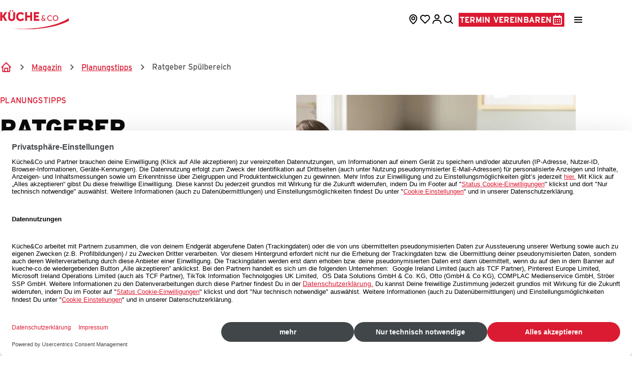

--- FILE ---
content_type: text/html; charset=UTF-8
request_url: https://www.kueche-co.de/ratgeber-spuelbereich
body_size: 73425
content:

<!doctype html>
<html lang="de" class="no-js">
<head id="head">
    <meta charset="utf-8" />
    <meta http-equiv="X-UA-Compatible" content="IE=edge" />
    <meta name="viewport" content="width=device-width, initial-scale=1, minimum-scale=1">
    <meta name="format-detection" content="telephone=no" />
            <meta name="robots" content="index,follow,all" />
        
    
            

    <link rel="preconnect" href="//web.cmp.usercentrics.eu">
    <link rel="preconnect" href="//privacy-proxy.usercentrics.eu">
    <link rel="preload" href="//web.cmp.usercentrics.eu/ui/loader.js" as="script">
    <link rel="preload" href="//privacy-proxy.usercentrics.eu/latest/uc-block.bundle.js" as="script">

    <script id="usercentrics-cmp" src="https://web.cmp.usercentrics.eu/ui/loader.js" data-settings-id="aqLcgoHm4PqJ90" async></script>
    <script type="application/javascript" src="https://privacy-proxy.usercentrics.eu/latest/uc-block.bundle.js"></script>

    <script>
        uc.blockElements({
            'S1pcEj_jZX': '#studio-finder__map',
            'BJz7qNsdj-7': '.video-player',
            'uOYlP6SYB': '#onlineplaner'
        });
        uc.reloadOnOptIn('S1pcEj_jZX');
        uc.reloadOnOptIn('BJz7qNsdj-7');
        uc.reloadOnOptIn('uOYlP6SYB');
    </script>


                <script type="text/javascript">window.dataLayer = window.dataLayer || [];</script>

            <script type="text/plain" data-usercentrics="Google Tag Manager">
            
            
            
            window.dataLayer.push({
                "page": {
                    "type": "content",
                                    "customPage": "/ratgeber-spuelbereich",
                        "contentGroup": "/de-de/magazin/planungstipps/",
                                "status": 200,
            "language": "DE",
                            "topLevelDomain": "de"},
                        "user": {
                                        "type": "visitor",
                            "status": "guest"
                                        }
                        });
        </script>
        <!-- Google Tag Manager -->
        <script type="text/plain" data-usercentrics="Google Tag Manager">
            (function(w,d,s,l,i){w[l]=w[l]||[];w[l].push({'gtm.start':new Date().getTime(),event:'gtm.js'});var f=d.getElementsByTagName(s)[0],j=d.createElement(s),dl=l!='dataLayer'?'&l='+l:'';j.async=true;j.src= '//metrics.kueche-co.de/gtm.js?id='+i+dl;f.parentNode.insertBefore(j,f); })(window,document,'script','dataLayer','GTM-WVHZS8');
        </script>
        <!-- End Google Tag Manager -->
    
    
    
                        
            <title>Ratgeber Spülbereich – So findest Du die Spüle und Armatur für die Küche | Küche&amp;Co</title>
        <meta property="og:title" content="Ratgeber Spülbereich – So findest Du die Spüle und Armatur für die Küche" />
<meta property="twitter:title" content="Ratgeber Spülbereich – So findest Du die Spüle und Armatur für die Küche" />
<meta name="description" content="Der Spülbereich ist das Herz der Küche. Erfahre, wie Du die passende Spüle und Armatur auswählst – von Material über Einbauart bis Pflege. Unser Ratgeber zeigt Dir, worauf es bei Funktion und Design ankommt." />
<meta property="og:description" content="Der Spülbereich ist das Herz der Küche. Erfahre, wie Du die passende Spüle und Armatur auswählst – von Material über Einbauart bis Pflege. Unser Ratgeber zeigt Dir, worauf es bei Funktion und Design ankommt." />
<meta property="twitter:description" content="Der Spülbereich ist das Herz der Küche. Erfahre, wie Du die passende Spüle und Armatur auswählst – von Material über Einbauart bis Pflege. Unser Ratgeber zeigt Dir, worauf es bei Funktion und Design ankommt." />
<meta property="og:image" content="https://www.kueche-co.dehttps://images.kueche-co.de/_default_upload_bucket/73041/image-thumb__73041__sharing_image/kueche_sharing_logo.ce6517de.png" />
<meta property="twitter:image" content="https://www.kueche-co.dehttps://images.kueche-co.de/_default_upload_bucket/73041/image-thumb__73041__sharing_image/kueche_sharing_logo.ce6517de.png" />
<meta property="og:type" content="website" />
<meta property="og:url" content="https://www.kueche-co.de/ratgeber-spuelbereich" />
<meta property="og:site_name" content="Küche&amp;Co" />
<meta property="twitter:card" content="summary" />

    
    <link rel="apple-touch-icon" sizes="57x57" href="/build/images/favicon/apple-icon-57x57.png">
    <link rel="apple-touch-icon" sizes="60x60" href="/build/images/favicon/apple-icon-60x60.png">
    <link rel="apple-touch-icon" sizes="72x72" href="/build/images/favicon/apple-icon-72x72.png">
    <link rel="apple-touch-icon" sizes="76x76" href="/build/images/favicon/apple-icon-76x76.png">
    <link rel="apple-touch-icon" sizes="114x114" href="/build/images/favicon/apple-icon-114x114.png">
    <link rel="apple-touch-icon" sizes="120x120" href="/build/images/favicon/apple-icon-120x120.png">
    <link rel="apple-touch-icon" sizes="144x144" href="/build/images/favicon/apple-icon-144x144.png">
    <link rel="apple-touch-icon" sizes="152x152" href="/build/images/favicon/apple-icon-152x152.png">
    <link rel="apple-touch-icon" sizes="180x180" href="/build/images/favicon/apple-icon-180x180.png">
    <link rel="icon" type="image/png" sizes="192x192"  href="/build/images/favicon/android-icon-192x192.png">
    <link rel="icon" type="image/png" sizes="32x32" href="/build/images/favicon/favicon-32x32.png">
    <link rel="icon" type="image/png" sizes="96x96" href="/build/images/favicon/favicon-96x96.png">
    <link rel="icon" type="image/png" sizes="16x16" href="/build/images/favicon/favicon-16x16.png">
    <link rel="shortcut icon" href="/build/images/favicon/favicon.ico" />
    <link rel="manifest" href="/build/images/favicon/manifest.json">
    <meta name="msapplication-config" content="/build/images/favicon/browserconfig.xml">
    <meta name="msapplication-TileImage" content="/build/images/favicon/ms-icon-144x144.png">
    <meta name="msapplication-TileColor" content="#ffffff">
    <meta name="theme-color" content="#ffffff">

            <style>
                :root{--color-black:#000;--color-white:#fff;--color-surface-base-1:var(--color-white);--color-surface-base-2:#0a0a0a;--color-surface-base-3:#da1a31;--color-surface-base-4:#128290;--color-surface-base-5:#414649;--color-surface-base-6:#787878;--color-surface-base-7:#f3f3f3;--color-surface-base-8:#e6e6e6;--color-surface-disabled-1:#ebebeb;--color-surface-disabled-2:#9d9d9d;--color-surface-disabled-2-hover:#545454;--color-surface-disabled-selected-1:#9d9d9d;--color-surface-success-1:#0f8842;--color-surface-invalid-1:#fff1f0;--color-surface-warning-1:#ffd500;--color-surface-action-1:#da1a31;--color-surface-action-1-hover:#af1628;--color-surface-action-2:var(--color-white);--color-surface-action-2-hover:var(--color-white);--color-surface-action-3-hover:#da1a31;--color-surface-modal-1:var(--color-white);--color-surface-alert-success-1:#0f8842;--color-surface-alert-information-1:#0f8842;--color-surface-alert-warning-1:#ffd500;--color-surface-alert-error-1:#da1a31;--color-content-base-1:#0a0a0a;--color-content-base-2:#da1a31;--color-content-base-3:var(--color-white);--color-content-base-4:#545454;--color-content-base-5:#e6e6e6;--color-content-base-6:#f3f3f3;--color-content-additional-info-1:#545454;--color-content-action-1:#da1a31;--color-content-action-1-hover:#af1628;--color-content-action-2:var(--color-white);--color-content-action-2-hover:#da1a31;--color-content-action-3:#0a0a0a;--color-content-action-4:#787878;--color-content-on-action-1:var(--color-white);--color-content-on-action-1-hover:var(--color-white);--color-content-on-action-2:#da1a31;--color-content-on-action-2-hover:#af1628;--color-content-disabled-1:#9d9d9d;--color-content-on-disabled-1:#9d9d9d;--color-content-on-disabled-2:#c2c2c2;--color-content-on-disabled-3:#83101e;--color-content-highlight-1:#da1a31;--color-content-information-1:#0f8842;--color-content-success-1:#0f8842;--color-content-warning-1:#ffd500;--color-content-error-1:#da1a31;--color-border-base-1:#545454;--color-border-base-1-hover:#787878;--color-border-base-2:#128290;--color-border-base-3:#0a0a0a;--color-border-base-4:#da1a31;--color-border-base-5:#787878;--color-border-base-6:#f3f3f3;--color-border-base-7:#e6e6e6;--color-border-base-8:var(--color-white);--color-border-success-1:#0f8842;--color-border-information-1:#0f8842;--color-border-warning-1:#ffd500;--color-border-error-1:#af1628;--color-border-error-1-hover:#83101e;--color-border-highlight-1:#da1a31;--color-border-disabled-1:#9d9d9d;--color-border-disabled-2:#c2c2c2;--color-border-disabled-3:#83101e;--color-border-action-1:#da1a31;--color-border-action-1-hover:#af1628;--color-border-action-2:var(--color-white);--color-border-action-2-hover:#da1a31;--color-border-focus-1:#0c8ce9;--color-border-focus-2:#90d0ff;--color-body-background:var(--color-surface-base-1);--color-body-foreground:var(--color-content-base-1);--animation-speed:0.5s;--animation-ease:cubic-bezier(0.645,0.045,0.355,1);--animation-delay:0.25s;--siteheader-height:64px;--border-radius-s:4px;--border-radius-m:8px;--border-radius-l:16px;--border-radius-xl:32px;--box-shadow-s:0 2px 4px 0 color-mix(in srgb,var(--color-black),transparent 90%);--box-shadow-m:0 4px 16px 0 color-mix(in srgb,var(--color-black),transparent 90%);--box-shadow-l:0 12px 24px 0 color-mix(in srgb,var(--color-black),transparent 90%);--content-width:var(--grid-base-inner);--sitemain-background-darken:color-mix(in srgb,var(--color-black),transparent 50%);--grid-base:93.8666666667vw;--grid-base-inner:90.6666666667vw;--grid-gutter:3.2vw;--grid-column:8.5333333333vw;--grid-column-outer:calc(8.53333vw + var(--grid-gutter));--grid-outer-space:3.06667vw;--grid-inner-space:calc(187.5px - 46.93333vw)}@media screen and (min-width:768px){:root{--grid-base:93.75vw;--grid-base-inner:91.1458333333vw;--grid-gutter:2.6041666667vw;--grid-column:5.2083333333vw;--grid-column-outer:calc(5.20833vw + var(--grid-gutter));--grid-outer-space:3.125vw;--grid-inner-space:calc(384px - 46.875vw)}}@media screen and (min-width:1440px){:root{--grid-base:93.3333333333vw;--grid-base-inner:91.1111111111vw;--grid-gutter:2.2222222222vw;--grid-column:5.5555555556vw;--grid-column-outer:calc(5.55556vw + var(--grid-gutter));--grid-outer-space:3.33333vw;--grid-inner-space:calc(720px - 46.66667vw)}}@media screen and (min-width:1920px){:root{--grid-base:1792px;--grid-base-inner:1749.3333333333px;--grid-gutter:42.6666666667px;--grid-column:106.6666666667px;--grid-column-outer:calc(106.66667px + var(--grid-gutter));--grid-outer-space:calc(50vw - 896px);--grid-inner-space:64px}}@media screen and (min-width:1024px){:root{--siteheader-height:80px}}

/*! normalize.css v8.0.1 | MIT License | github.com/necolas/normalize.css */html{line-height:1.15;-webkit-text-size-adjust:100%}body{margin:0}main{display:block}h1{font-size:2em;margin:.67em 0}hr{box-sizing:content-box;height:0;overflow:visible}pre{font-family:monospace,monospace;font-size:1em}a{background-color:transparent}abbr[title]{border-bottom:none;text-decoration:underline;-webkit-text-decoration:underline dotted;text-decoration:underline dotted}b,strong{font-weight:bolder}code,kbd,samp{font-family:monospace,monospace;font-size:1em}small{font-size:80%}sub,sup{font-size:75%;line-height:0;position:relative;vertical-align:baseline}sub{bottom:-.25em}sup{top:-.5em}img{border-style:none}button,input,optgroup,select,textarea{font-family:inherit;font-size:100%;line-height:1.15;margin:0}button,input{overflow:visible}button,select{text-transform:none}[type=button],[type=reset],[type=submit],button{-webkit-appearance:button}[type=button]::-moz-focus-inner,[type=reset]::-moz-focus-inner,[type=submit]::-moz-focus-inner,button::-moz-focus-inner{border-style:none;padding:0}[type=button]:-moz-focusring,[type=reset]:-moz-focusring,[type=submit]:-moz-focusring,button:-moz-focusring{outline:1px dotted ButtonText}fieldset{padding:.35em .75em .625em}legend{box-sizing:border-box;color:inherit;display:table;max-width:100%;padding:0;white-space:normal}progress{vertical-align:baseline}textarea{overflow:auto}[type=checkbox],[type=radio]{box-sizing:border-box;padding:0}[type=number]::-webkit-inner-spin-button,[type=number]::-webkit-outer-spin-button{height:auto}[type=search]{-webkit-appearance:textfield;outline-offset:-2px}[type=search]::-webkit-search-decoration{-webkit-appearance:none}::-webkit-file-upload-button{-webkit-appearance:button;font:inherit}details{display:block}summary{display:list-item}[hidden],template{display:none}@font-face{font-display:swap;font-family:Interstate;font-style:normal;font-weight:300;src:url(/build/fonts/interstate-light.9df253b1.woff2) format("woff2")}@font-face{font-display:swap;font-family:Interstate;font-style:italic;font-weight:300;src:url(/build/fonts/interstate-light-italic.842b08f3.woff2) format("woff2")}@font-face{font-display:swap;font-family:Interstate;font-style:normal;font-weight:400;src:url(/build/fonts/interstate-regular.2573524e.woff2) format("woff2")}@font-face{font-display:swap;font-family:Interstate;font-style:italic;font-weight:400;src:url(/build/fonts/interstate-regular-italic.994ecaf4.woff2) format("woff2")}@font-face{font-display:swap;font-family:Interstate;font-style:normal;font-weight:700;src:url(/build/fonts/interstate-bold.87d5af0e.woff2) format("woff2")}@font-face{font-display:swap;font-family:Interstate;font-style:italic;font-weight:700;src:url(/build/fonts/interstate-bold-italic.52bfaa48.woff2) format("woff2")}@font-face{font-display:swap;font-family:Interstate;font-style:normal;font-weight:900;src:url(/build/fonts/interstate-black.4025249a.woff2) format("woff2")}@font-face{font-display:swap;font-family:Interstate;font-style:italic;font-weight:900;src:url(/build/fonts/interstate-black-italic.ccb29a14.woff2) format("woff2")}*,:after,:before{box-sizing:border-box}figure{margin:0}a{color:inherit}::-moz-selection{background:var(--selection-background-color,var(--color-surface-base-3));color:var(--selection-foreground-color,var(--color-content-base-3));text-shadow:none}::selection{background:var(--selection-background-color,var(--color-surface-base-3));color:var(--selection-foreground-color,var(--color-content-base-3));text-shadow:none}audio,canvas,iframe,img,svg,video{vertical-align:middle}textarea{resize:vertical}fieldset{border:0;margin:0;padding:0}.clearfix:after,.clearfix:before{content:" ";display:table}.clearfix:after{clear:both}.logo{display:block;max-width:140px}.logo:focus-visible{border-radius:0;outline:3px solid var(--color-border-focus-1);outline-offset:2px}.logo svg{height:auto;width:100%}.hidden-shortcut{background-color:var(--color-surface-base-1);left:0;padding-inline:var(--grid-outer-space);top:0;width:100%;z-index:20}.hidden-shortcut .textlink{--textlink-foreground-color:var(--color-content-action-1);--textlink-foreground-color-hover:var(--color-content-action-1-hover)}.hidden-shortcut:not(:focus-within){height:0;overflow:hidden;pointer-events:none}.hidden-shortcut__inner{display:flex;flex-direction:row;gap:var(--grid-gutter);justify-content:center;padding-block:20px;padding-inline:var(--grid-gutter)}.siteheader{--siteheader-background-color:var(--color-surface-base-1,#fff);box-shadow:var(--box-shadow-s);display:flex;flex-direction:column;margin-inline:auto;max-width:1920px;position:-webkit-sticky;position:sticky;top:0;transition:transform .33s ease-in-out;width:100%;z-index:var(--zindex-siteheader,15)}.siteheader:before{background-color:var(--siteheader-background-color);content:"";display:block;inset:0;position:absolute;z-index:1}.siteheader--hidden{transform:translateY(-100%)}.siteheader--hidden~.sitemain .filter-sidebar__trigger{top:0}.siteheader__wrapper{background-color:var(--color-siteheader-background);order:2}.siteheader__inner{align-items:center;display:flex;flex-direction:row;flex-wrap:wrap;height:var(--siteheader-height);margin-inline:auto;width:var(--grid-base)}@media only screen and (max-width:374px){.siteheader__inner{flex-wrap:nowrap}}.siteheader__logo{flex-basis:calc(var(--grid-column-outer)*4);margin-right:auto;max-width:calc(var(--grid-column-outer)*4);order:1;padding-inline:calc(var(--grid-gutter)/2);width:calc(var(--grid-column-outer)*4)}.siteheader__logo .logo{position:relative;z-index:2}@media only screen and (min-width:768px){.siteheader__logo{flex-basis:calc(var(--grid-column-outer)*3);max-width:calc(var(--grid-column-outer)*3);padding-inline:calc(var(--grid-gutter)/2);width:calc(var(--grid-column-outer)*3)}}@media only screen and (min-width:1440px){.siteheader__logo{flex-basis:calc(var(--grid-column-outer)*2);margin-right:0;max-width:calc(var(--grid-column-outer)*2);padding-inline:calc(var(--grid-gutter)/2);width:calc(var(--grid-column-outer)*2)}}.siteheader__navigation{display:flex;flex-direction:row;justify-content:flex-end;order:3;padding-left:calc(var(--grid-gutter)/2);padding-right:calc(var(--grid-gutter)/2)}@media only screen and (min-width:768px){.siteheader__navigation{padding-left:0}}@media only screen and (min-width:1440px){.siteheader__navigation{justify-content:flex-start;margin-right:auto;order:2}}@media only screen and (max-width:539px){.siteheader-partner{display:none}}@media only screen and (min-width:1440px){.siteheader-partner{justify-content:flex-end;margin-left:auto;margin-right:unset}}.navigation__content .siteheader-partner__action{margin:0 auto;width:var(--grid-base)}@media only screen and (min-width:768px){.navigation__content .siteheader-partner__action{display:none}}.siteheader-partner__action{z-index:2}.siteheader__action{display:flex;flex-direction:row;justify-content:flex-end;order:2;position:relative;z-index:1}@media only screen and (min-width:1440px){.siteheader__action{order:3}}.siteheader__search{display:none;pointer-events:none}@media only screen and (min-width:768px){.siteheader__search{background-color:var(--sitemain-background-darken);bottom:0;display:block;left:0;margin-top:0;opacity:0;position:fixed;top:var(--siteheader-height);transition:opacity var(--animation-speed) var(--animation-ease),visibility var(--animation-speed) var(--animation-ease);visibility:hidden;width:100%}}.siteheader__search--visible{opacity:1;pointer-events:auto;visibility:visible}.siteheader__handle{color:var(--siteheader-handle-foreground-color,#000);cursor:pointer;display:block;font-size:1.5rem;height:44px;line-height:1;margin:-10px -10px -10px 6px;padding:10px;position:relative;width:44px}.siteheader__handle svg{display:block;fill:currentColor}.siteheader__handle i{display:none}.siteheader__handle--navigation{position:relative;z-index:1}.siteheader__handle--navigation .icon-close,.siteheader__handle--navigation .icon-menu{display:block;left:10px;position:absolute;top:10px}.siteheader__handle--navigation .icon-menu{animation:ek-animation-swipe-in 1s forwards}.siteheader__handle--navigation .icon-close{animation:ek-animation-swipe-out .4s forwards}@media only screen and (min-width:1440px){.siteheader__handle--navigation{display:none}}.siteheader__toggle{left:-1910em;position:absolute;top:0}.siteheader__toggle--navigation:checked~.siteheader__handle--navigation .icon-menu{animation:ek-animation-swipe-out .8s forwards}.siteheader__toggle--navigation:checked~.siteheader__handle--navigation .icon-close{animation:ek-animation-swipe-in 1s forwards}.siteheader__toggle--navigation:checked~.navigation{left:0;opacity:1;transition:left .01s linear,opacity .33s cubic-bezier(.645,.045,.355,1) .01s}.siteheader__toggle--navigation:checked~.navigation .navigation__content{opacity:1;transition-delay:.25s}@media only screen and (min-width:768px){.siteheader__toggle--navigation:checked~.navigation .navigation__content{transition-delay:0s}}.siteheader__toggle--navigation:checked~.navigation .navigation__wrapper{transform:translateX(0);transition-delay:.01s}@media only screen and (min-width:768px){.siteheader__toggle--navigation:checked~.navigation .navigation__wrapper{transition-delay:0s}}@media only screen and (min-width:1440px){.siteheader__toggle--navigation:checked~.navigation .navigation__wrapper{transition-delay:.01s}}.siteheader__toggle--navigation:focus-visible~.siteheader__handle--navigation{border-radius:0;outline:3px solid var(--color-border-focus-1);outline-offset:0}@media only screen and (max-width:1439px){.siteheader__toggle--navigation:not(:checked)~.navigation .main-nav__item{pointer-events:none}}@media only screen and (min-width:1440px){.siteheader__toggle--navigation{display:none;pointer-events:none}}@keyframes ek-animation-swipe-in{0%{-webkit-clip-path:polygon(0 0,0 0,0 100%,0 100%);clip-path:polygon(0 0,0 0,0 100%,0 100%);opacity:0}to{-webkit-clip-path:polygon(0 0,100% 0,100% 100%,0 100%);clip-path:polygon(0 0,100% 0,100% 100%,0 100%);opacity:1}}@keyframes ek-animation-swipe-out{0%{-webkit-clip-path:polygon(0 0,100% 0,100% 100%,0 100%);clip-path:polygon(0 0,100% 0,100% 100%,0 100%);opacity:1}to{-webkit-clip-path:polygon(0 0,0 0,0 100%,0 100%);clip-path:polygon(0 0,0 0,0 100%,0 100%);opacity:0}}.sitemain{margin-inline:auto;max-width:1920px}.sitemain>:last-child{margin-bottom:0}.sitemain>:last-child.theme--background{padding-bottom:0;position:relative}.sitemain>:last-child.theme--background:after{aspect-ratio:1440/236;background:var(--theme-background-color);content:"";display:block;left:0;position:absolute;right:0;top:100%}body.fullscreen .sitemain{max-width:none}.scroll-lock-active{overflow:hidden;touch-action:none;-ms-scroll-chaining:none;overscroll-behavior:none;width:100%}body{align-items:flex-start;display:flex;flex-direction:column;font-family:Interstate,system-ui,Arial,sans-serif;font-weight:300;justify-content:flex-start;min-height:100vh}body:before{background-color:var(--color-body-background);content:"";display:block;height:100vh;left:0;position:fixed;top:0;transition:opacity 1s cubic-bezier(.645,.045,.355,1),visibility 1s cubic-bezier(.645,.045,.355,1);width:100vw;z-index:999}body>main{flex:1 0 auto;width:100%}body>footer,body>header{flex-shrink:0;width:100%}body.page--loaded:before{opacity:0;pointer-events:none;transition-delay:.5s}button{-webkit-appearance:none;-moz-appearance:none;appearance:none;background:unset;border:unset;font-family:Interstate,system-ui,Arial,sans-serif;font-weight:400;margin:unset;padding:unset}svg{display:block}

                
                            </style><style media="screen"><!--
.stage{--stage-margin:var(--siteheader-height);--stage-topline-margin:16px;--stage-cta-margin:32px;--stage-alignment:flex-start;--stage-text-alignment:left;--stage-order:column;--stage-content-width:calc(var(--grid-column-outer)*8 - var(--grid-gutter));--stage-content-padding-block:40px;--stage-image-width:100%;--stage-image-margin-left:0;--stage-image-margin-right:0;--stage-inner-width:var(--content-width);--stage-category-color:var(--color-content-base-2);background-color:var(--stage-background-color,transparent);color:var(--stage-foreground-color,var(--color-body-foreground));margin-inline:auto;max-width:1920px;text-align:var(--stage-text-alignment)}.stage .cta{margin-top:var(--stage-cta-margin)}@media only screen and (min-width:1024px){.stage{--stage-content-padding-block:64px;--stage-margin:var(--siteheader-combined-height);--stage-topline-margin:16px;--stage-cta-margin:40px;--stage-order:row}}.stage--centered{--stage-alignment:center;--stage-text-alignment:center}.stage--medium{--stage-content-columns:5;--stage-image-margin-left:calc((var(--grid-outer-space) + 0.5*var(--grid-gutter))*-1);--stage-image-margin-right:calc((var(--grid-outer-space) + 0.5*var(--grid-gutter))*-1);--stage-image-width:100vw;--stage-content-padding-block:40px 0;--stage-content-width:100%;--stage-order:column-reverse;--stage-breadcrumb-gap:40px}.breadcrumbs+.stage--medium{margin-top:var(--stage-breadcrumb-gap)}@media only screen and (min-width:1024px){.stage--medium .stage__inner{--stage-order:row-reverse}.stage--medium{display:flex;flex-direction:row;--stage-image-width:calc(var(--grid-column-outer)*7 + var(--grid-outer-space) - var(--grid-gutter)*0.5);--stage-content-width:calc(var(--grid-column-outer)*4 + var(--grid-column)*0.5);--stage-content-padding-block:16px;--stage-alignment:space-between}.stage--medium.stage--reversed{--stage-content-padding-block:16px}.stage--medium.stage--reversed .stage__inner{--stage-order:row}}@media only screen and (min-width:1920px){.stage--medium{--stage-image-margin-left:calc((var(--grid-inner-space) + 0.5*var(--grid-gutter))*-1);--stage-image-margin-right:calc((var(--grid-inner-space) + 0.5*var(--grid-gutter))*-1);--stage-image-width:calc(var(--grid-column-outer)*7 + var(--grid-inner-space) - var(--grid-gutter)*0.5)}}.stage--large{--stage-content-width:100%;--stage-order:column}@media only screen and (min-width:1024px){.stage--large .stage__content{-moz-column-gap:var(--grid-gutter);column-gap:var(--grid-gutter);display:grid;grid-template-areas:"topline ." "headline intro" "headline cta";grid-template-columns:calc(var(--grid-column-outer)*6 - var(--grid-gutter)) calc(var(--grid-column-outer)*6 - var(--grid-gutter));grid-template-rows:auto auto 1fr}.stage--large .stage__category,.stage--large .stage__topline{grid-area:topline}.stage--large .stage__headline{grid-area:headline}.stage--large .stage__intro{grid-area:intro}.stage--large .stage__subline{--stage-subline-margin-top:6px}.stage--large .cta{grid-area:cta}}.stage--hero{--stage-content-width:100%;--stage-order:column;--stage-image-margin-left:calc((var(--grid-outer-space) + 0.5*var(--grid-gutter))*-1);--stage-image-margin-right:calc((var(--grid-outer-space) + 0.5*var(--grid-gutter))*-1);--stage-image-width:100vw}.stage--hero .stage__headline{font-weight:900;text-transform:uppercase}.stage--hero .stage__headline em,.stage--hero .stage__headline i{color:var(--color-content-base-2);font-style:normal}.stage--hero .stage__headline{font-size:2.5rem}@media screen and (min-width:768px){.stage--hero .stage__headline{font-size:3.75rem}}@media screen and (min-width:1280px){.stage--hero .stage__headline{font-size:3.75rem}}@media only screen and (min-width:1024px){.stage--hero{--stage-content-width:calc(var(--grid-column-outer)*8 - var(--grid-gutter))}}@media only screen and (min-width:1920px){.stage--hero{--stage-image-margin-left:calc((var(--grid-inner-space) + 0.5*var(--grid-gutter))*-1);--stage-image-margin-right:calc((var(--grid-inner-space) + 0.5*var(--grid-gutter))*-1);--stage-image-width:1920px}}.stage--without-spacing{margin-top:0!important}.stage--account{--stage-background-color:var(--color-surface-base-3);color:var(--color-surface-base-1)}.stage--account .stage__category{color:var(--color-surface-base-1);max-width:calc(100% - 120px)}.stage__media{flex-shrink:0;margin-left:var(--stage-image-margin-left);margin-right:var(--stage-image-margin-right);position:relative;width:100%;width:var(--stage-image-width)}.stage__media .image,.stage__media .video{max-width:none}.stage__media:after{background:linear-gradient(180deg,color-mix(in srgb,var(--color-base-black),transparent 100%) 0,color-mix(in srgb,var(--color-base-black),transparent 60%) 100%);border-radius:var(--image-radius);content:"";display:block;height:100%;left:0;pointer-events:none;position:absolute;top:0;width:100%}.stage__inner{display:flex;flex-direction:var(--stage-order);margin-inline:auto;position:relative;width:var(--stage-inner-width);z-index:1}@media only screen and (min-width:1024px){.stage__inner{justify-content:var(--stage-alignment)}}.stage__content{display:flex;flex-direction:column;justify-content:center;padding-block:var(--stage-content-padding-block);pointer-events:auto;width:var(--stage-content-width)}.stage__category,.stage__topline{display:block;font-size:1rem;font-weight:400;letter-spacing:.02em;line-height:120%;margin-bottom:var(--stage-topline-margin);text-transform:uppercase}.stage__category{color:var(--stage-category-color)}.stage__category a{text-transform:inherit}.stage__headline{font-family:Interstate,system-ui,Arial,sans-serif;font-weight:900;letter-spacing:-.02em;line-height:110%;text-transform:uppercase}.stage__headline em,.stage__headline i{color:var(--color-content-base-2);font-style:normal}.stage__headline{font-size:2.25rem}@media screen and (min-width:768px){.stage__headline{font-size:3rem}}@media screen and (min-width:1280px){.stage__headline{font-size:3rem}}.stage__subline{font-size:1.5rem;font-weight:400;line-height:120%;margin-top:var(--stage-subline-margin-top,16px)}@media only screen and (min-width:768px){.stage__subline{--stage-subline-margin-top:24px}}.stage__subline+p{font-size:1.5rem;font-weight:400;line-height:120%}.stage__subline+p a{color:var(--stage-category-color)}.stage__copy{margin-top:var(--stage-copy-margin-top,16px)}@media only screen and (min-width:768px){.stage__copy{--stage-copy-margin-top:24px}}
--></style>    
            <link href="/cache-buster-1768387563/build/app.css" media="screen" rel="stylesheet" type="text/css" />
<link href="/cache-buster-1768387563/build/pages/magazine/magazine.css" media="screen" rel="stylesheet" type="text/css" />
<link href="/cache-buster-1768387563/build/layout/navigation/navigation.css" media="screen" rel="stylesheet" type="text/css" />
<link href="/cache-buster-1768387563/build/components/search-bar/search-bar.css" media="screen" rel="stylesheet" type="text/css" />
<link href="/cache-buster-1768387563/build/components/wishlist/wishlist.css" media="screen" rel="stylesheet" type="text/css" />
<link href="/cache-buster-1768387563/build/components/modal/modal.css" media="screen" rel="stylesheet" type="text/css" />
<link href="/cache-buster-1768387563/build/layout/navigation/breadcrumb.css" media="screen" rel="stylesheet" type="text/css" />
<link href="/cache-buster-1768387563/build/areas/media/media.css" media="screen" rel="stylesheet" type="text/css" />
<link href="/cache-buster-1768387563/build/components/text-intro/text-intro.css" media="screen" rel="stylesheet" type="text/css" />
<link href="/cache-buster-1768387563/build/components/slider/slider.css" media="screen" rel="stylesheet" type="text/css" />
<link href="/cache-buster-1768387563/build/areas/cta-teaser/cta-teaser.css" media="screen" rel="stylesheet" type="text/css" />
<link href="/cache-buster-1768387563/build/components/rte/rte.css" media="screen" rel="stylesheet" type="text/css" />
<link href="/cache-buster-1768387563/build/areas/text/text.css" media="print" rel="stylesheet" type="text/css" onload="this.onload=null; this.media=&#039;all&#039;;" />
<link href="/cache-buster-1768387563/build/components/cta/cta.css" media="screen" rel="stylesheet" type="text/css" />
<link href="/cache-buster-1768387563/build/components/slider/slider-navigation.css" media="screen" rel="stylesheet" type="text/css" />
<link href="/cache-buster-1768387563/build/components/slider/slider-pagination.css" media="print" rel="stylesheet" type="text/css" onload="this.onload=null; this.media=&#039;all&#039;;" />
<link href="/cache-buster-1768387563/build/layout/sitefooter/sitefooter.css" media="screen" rel="stylesheet" type="text/css" />
<link href="/cache-buster-1768387563/build/components/appointment-button/appointment-button.css" media="screen" rel="stylesheet" type="text/css" />
    
            <script src="/cache-buster-1768387563/build/app.js" nonce="RSmThTFftK8mWcZ3YyKJoCenGwOepjH+"></script>
<script defer="defer" src="/cache-buster-1768387563/build/layout/navigation/navigation.js" nonce="RSmThTFftK8mWcZ3YyKJoCenGwOepjH+"></script>
<script defer="defer" src="/cache-buster-1768387563/build/components/search-bar/search-bar.js" nonce="RSmThTFftK8mWcZ3YyKJoCenGwOepjH+"></script>
<script defer="defer" src="/cache-buster-1768387563/build/components/wishlist/wishlist.js" nonce="RSmThTFftK8mWcZ3YyKJoCenGwOepjH+"></script>
<script defer="defer" src="/cache-buster-1768387563/build/components/modal/modal.js" nonce="RSmThTFftK8mWcZ3YyKJoCenGwOepjH+"></script>
<script defer="defer" src="/cache-buster-1768387563/build/components/slider/slider.js" nonce="RSmThTFftK8mWcZ3YyKJoCenGwOepjH+"></script>
<script defer="defer" src="/cache-buster-1768387563/build/components/appointment-button/appointment-button.js" nonce="RSmThTFftK8mWcZ3YyKJoCenGwOepjH+"></script>
    
                            <link rel="alternate" href="https://www.kueche-co.de/ratgeber-spuelbereich" hreflang="de-DE" />
                            <link rel="alternate" href="https://www.kuecheco.at/ratgeber-spuelbereich" hreflang="de-AT" />
                                        <link rel="alternate" hreflang="x-default" href="https://www.kueche-co.de/ratgeber-spuelbereich" />
            
    <link rel="canonical" href="https://www.kueche-co.de/ratgeber-spuelbereich" />
    <link rel="alternate" hreflang="de-at" href="https://www.kueche-co.dehttps://www.kuecheco.at/magazin/planungstipps/ratgeber-spuelbereich" /><link rel="alternate" hreflang="de-de" href="https://www.kueche-co.de/ratgeber-spuelbereich" />

    <script>
    var translations = {
        slider: {
            prevSlideMessage: 'Vorheriger Slide',
            nextSlideMessage: 'Nächster Slide',
            paginationBulletMessage: 'Springe zu Slide {{index}}',
            firstSlideMessage: 'Dies ist der erste Slide',
            lastSlideMessage: 'Dies ist der letzte Slide',
            slideLabelMessage: 'Slide {{index}} von {{slidesLength}}'
        },
        calculate_route: 'Route berechnen',
        distant: 'entfernt',
        released_own_position: ' Freigegebene eigene Position',
        permission_denied: ' Standortzugriff verweigert. Aktiviere die Standortfreigabe in Deinen Browser-Einstellungen.',
        position_unavailable: ' Dein Standort konnte nicht ermittelt werden. Versuche es später erneut.',
        timeout: ' Die Standortanfrage ist abgelaufen. Bitte versuche es erneut.',
        unknown_error: ' Ein unbekannter Fehler ist aufgetreten. Bitte versuche es erneut.',
        geolocation_error: ' Ein Fehler bei der Standortabfrage ist aufgetreten.',
        geolocation_success: ' Standort erfolgreich ermittelt',
        geolocation_not_supported: ' Dein Browser unterstützt die Standortabfrage nicht.',
        to: ' bis',
        and: ' und',
        to_studio_detail_page: 'Zur Studiodetailseite',
        list_for: ' für',
        distance: ' entfernt',
        opened: 'Jetzt geöffnet',
        closed: 'Jetzt geschlossen',
        distance_unit: ' km',
        recommended_studio: ' Für Dich empfohlenes Studio',
        filter: {
            rangeSliderLower: ' filter.range.lower.aria_label ',
            rangeSliderUpper: ' Preisspanne ',
        }
    }

    window.translations = translations;
</script>


</head>

<body>
            
            
            
                
<div class="hidden-shortcut">
    <div class="hidden-shortcut__inner">
        <a href="#main" class="textlink reverse-icon-right-arrow-alt">Springe zum Hauptinhalt</a>
    </div>
</div>

<header class="siteheader" role="banner" data-siteheader="root">
    <div class="siteheader__wrapper">
        <div class="siteheader__inner">
            <div class="siteheader__logo">
                <a href="/" class="logo" title="Zur Startseite Küche&amp;Co">
                    <svg xmlns="http://www.w3.org/2000/svg" width="139" height="37" viewBox="0 0 139 37" role="img" aria-label="Logo Küche &amp; Co." fill="none">
    <title>Logo Küche &amp; Co.</title>
    <path fill-rule="evenodd" clip-rule="evenodd" d="M100.541 19.4265C98.1709 19.4265 96.5858 17.4894 96.5858 15.2038C96.5858 12.9343 98.1403 11.1177 100.526 11.1177C102.369 11.1177 103.606 12.2835 103.606 12.2835L104.346 11.1637C104.346 11.1637 103.033 9.75541 100.466 9.75541C97.3707 9.75541 95.0452 12.1169 95.0452 15.2191C95.0452 18.3513 97.2949 20.8041 100.496 20.8041C103.168 20.8041 104.633 19.1081 104.633 19.1081L103.832 18.0336C103.832 18.0336 102.549 19.4265 100.541 19.4265Z" fill="#DB1B32"/>
    <path fill-rule="evenodd" clip-rule="evenodd" d="M9.75641 3.48408L5.8715 9.97978H4.39553V3.48408H0.494629V20.671H4.39553V13.5837H5.86315L9.96637 20.671H14.436L9.15643 11.7135L14.1808 3.48408H9.75641Z" fill="#DB1B32"/>
    <path fill-rule="evenodd" clip-rule="evenodd" d="M26.4586 14.429C26.4322 16.279 25.3024 17.3242 23.3593 17.2963C21.4433 17.2692 20.3601 16.2079 20.3858 14.3857L20.5409 3.53982L16.6406 3.48408L16.4856 14.3293C16.43 18.2168 19.2436 20.9734 23.328 21.032C27.4118 21.0905 30.3025 18.4161 30.3581 14.5286L30.5132 3.68336L26.6129 3.62762L26.4586 14.429Z" fill="#DB1B32"/>
    <path fill-rule="evenodd" clip-rule="evenodd" d="M19.2657 2.31064H22V0H19.2657V2.31064Z" fill="#DB1B32"/>
    <path fill-rule="evenodd" clip-rule="evenodd" d="M24.1323 2.31064H26.8666V0H24.1323V2.31064Z" fill="#DB1B32"/>
    <path fill-rule="evenodd" clip-rule="evenodd" d="M45.4068 15.7292C45.3908 15.7459 43.771 17.4608 41.289 17.4608C38.5255 17.4608 36.4405 15.2129 36.4405 12.2305C36.4405 9.26694 38.4254 7.19671 41.2668 7.19671C43.5269 7.19671 45.1079 8.63075 45.1225 8.64469L45.8747 9.35335L47.893 6.29781L47.4237 5.79471C47.3354 5.69995 45.2219 3.48408 41.1792 3.48408C36.2167 3.48408 32.475 7.25385 32.475 12.2528C32.475 17.3514 36.2361 21.1964 41.223 21.1964C45.436 21.1964 47.7636 18.5576 47.8603 18.4447L48.3184 17.9144L46.1167 14.9592L45.4068 15.7292Z" fill="#DB1B32"/>
    <path fill-rule="evenodd" clip-rule="evenodd" d="M60.699 10.2641H54.4517V3.48408H50.5508V20.671H54.4517V13.8896H60.699V20.671H64.5992V3.48408H60.699V10.2641Z" fill="#DB1B32"/>
    <path fill-rule="evenodd" clip-rule="evenodd" d="M71.8323 13.8241H77.3538V10.1993H71.8323V7.1096H78.6191V3.48408H67.9314V20.6717H78.9903V17.0455H71.8323V13.8241Z" fill="#DB1B32"/>
    <path fill-rule="evenodd" clip-rule="evenodd" d="M138.495 15.3299C119.881 27.5388 86.8304 35.8372 49.0783 36.1703C40.4881 36.2462 32.1364 35.902 24.1323 35.1906C34.4411 36.4525 45.4333 37.0901 56.844 36.9897C89.8039 36.6992 119.179 30.3344 138.495 20.5992V15.3299Z" fill="#DB1B32"/>
    <path fill-rule="evenodd" clip-rule="evenodd" d="M111.65 9.75541C108.569 9.75541 106.169 12.1309 106.169 15.2038C106.169 18.3513 108.569 20.8034 111.65 20.8034C114.73 20.8034 117.115 18.3513 117.115 15.2038C117.115 12.1309 114.73 9.75541 111.65 9.75541ZM111.65 19.4265C109.475 19.4265 107.709 17.6099 107.709 15.2038C107.709 12.873 109.475 11.1177 111.65 11.1177C113.824 11.1177 115.575 12.873 115.575 15.2038C115.575 17.6099 113.824 19.4265 111.65 19.4265Z" fill="#DB1B32"/>
    <path fill-rule="evenodd" clip-rule="evenodd" d="M86.5426 19.6801C85.3468 19.6801 84.5744 18.9973 84.5744 17.9388C84.5744 16.9396 85.0979 16.24 86.268 15.6783L88.5984 18.752C88.0311 19.368 87.3393 19.6801 86.5426 19.6801ZM90.1988 18.6461C90.6347 17.9423 90.9892 17.1166 91.2249 16.2525L91.252 16.1501L90.0528 15.7836L90.0215 15.8888C89.8004 16.619 89.6009 17.1514 89.3854 17.5827L86.2833 13.5161C85.8793 12.9879 85.6736 12.6228 85.6736 12.096C85.6736 11.434 86.2214 11.0069 87.0696 11.0069C87.8607 11.0069 88.4426 11.2347 89.2143 11.8479L89.3089 11.9232L90.0305 10.7971L89.9534 10.7358C89.1239 10.0669 88.2118 9.75541 87.0842 9.75541C85.4163 9.75541 84.2956 10.7205 84.2956 12.1566C84.2956 13.0123 84.728 13.6555 85.2509 14.3467L85.5345 14.7286C83.8966 15.5891 83.2264 16.5347 83.2264 17.9688C83.2264 19.8516 84.4235 20.9323 86.512 20.9323C87.5701 20.9323 88.5226 20.5219 89.3471 19.7143L90.1466 20.7651H91.8068L90.1988 18.6461Z" fill="#DB1B32"/>
</svg>

                </a>
            </div>

            <div class="siteheader__navigation" data-nav="root">
                <input type="checkbox" id="navigation-toggle" class="siteheader__toggle siteheader__toggle--navigation" data-nav="rootToggle" data-siteheader="toggle" aria-label="Navigation öffnen/schließen" aria-haspopup="true" />
                <label for="navigation-toggle" class="siteheader__handle siteheader__handle--navigation">
                    <span class="icon-menu"><svg aria-hidden="true" role="none" width="24" height="24" class="icon"><use xlink:href="#icon-menu"></use></svg></span>
                    <span class="icon-close"><svg aria-hidden="true" role="none" width="24" height="24" class="icon"><use xlink:href="#icon-menu-close"></use></svg></span>
                    <i>Navigation öffnen/schließen</i>
                </label>

                
<nav class="navigation">
    <div class="navigation__wrapper">
        <div class="navigation__scroller" data-nav="scroller">
            <div class="navigation__search">
                

<form role="search" class="search-bar" method="get" action="/suche">
    <fieldset>
        <legend>Wonach suchst Du?</legend>
        <div class="search-bar__input">
            <input type="search" id="searchbar-mobile" placeholder="Wonach suchst Du?" name="q" aria-label="Suche" autocomplete="on">
            <button type="submit" class="search-bar__button icon-search"><i>Suche abschicken</i><svg aria-hidden="true" role="none" width="24" height="24" class="icon"><use xlink:href="#icon-search"></use></svg></button>
        </div>
    </fieldset>
</form>

            </div>

            <div class="navigation__content" data-nav="content">
                

    
    
        
                                                
    
    <nav class="main-nav main-nav--level-1">
        <div class="main-nav__inner main-nav__inner--level-1">
                        <ul class="main-nav__list main-nav__list--level-1" data-nav="items" role="tree">                                                                                                                                                                                                        
                                        
                                                                    
                        
                        
                        <li class="main-nav__list-item main-nav__list-item--children main-nav__list-item--level-1" data-nav="category" data-nav-group="1" aria-label="Küchen" role="treeitem">
                                                                                                                                        <input type="checkbox" id="nav_toggle-1789" class="main-nav__toggle main-nav__toggle--level-1" data-nav="toggle" data-nav-level="1" aria-label="Küchen"/>
                                                                        <label role="button" aria-expanded="false" aria-controls="main-nav-1789" for="nav_toggle-1789" class="textlink main-nav__item main-nav--label main-nav__item--level-1" data-nav="item">                                                        <strong>Küchen</strong>
                        </label>
                                                            
                                                                
                                                
                                            
    <nav class="main-nav main-nav--level-2" id="main-nav-1789">
        <div class="main-nav__inner main-nav__inner--level-2" data-nav-teaser="/navigation/main/K%C3%BCchen/kuechen-teaser">
                                            
                <div class="main-nav__back main-nav__back--level-2">
                    <button data-for="nav_toggle-1789" class="main-nav__back-handle main-nav__back-handle--level-2 textlink icon-arrow reverse-icon" aria-label="aria-label="Schließen" ">
                        <svg aria-hidden="true" role="none" width="24" height="24" class="icon"><use xlink:href="#icon-arrow"></use></svg>
                        <span class="main-nav__back-close"><svg aria-hidden="true" role="none" width="24" height="24" class="icon"><use xlink:href="#icon-menu-close"></use></svg></span>
                        <span>Zurück</span>
                    </button>
                </div>
                <div class="main-nav__parent main-nav__parent--level-2">
                    
                                            <a href="/kuechen" class="main-nav__parent-link main-nav__parent-link--level-2" data-nav="item">                        <strong class="main-nav__parent-headline main-nav__parent-headline--level-2">Küchen</strong>
                    </a>
                    
                                    </div>
                        <ul class="main-nav__list main-nav__list--level-2" data-nav="items" role="tree">                                                                                                                                                                                                        
                                        
                                                                    
                        
                        
                        <li class="main-nav__list-item main-nav__list-item--children main-nav__list-item--level-2" data-nav-group="2" aria-label="Produkte" role="treeitem">
                                                                                                                                                                                        
                            <span class="main-nav__item main-nav__item--level-2" data-nav="item">
                                                                                        <strong>Produkte</strong>
                        
                            </span>
                        
                                                            
                                                                
                                                
    
    <nav class="main-nav main-nav--level-3" id="main-nav-1794">
        <div class="main-nav__inner main-nav__inner--level-3">
                        <ul class="main-nav__list main-nav__list--level-3" data-nav="items" role="tree">                                                                                                                                                                                                        
                                        
                                                                    
                        
                        
                        <li class="main-nav__list-item main-nav__list-item--level-3" data-nav-group="3" aria-label="Alle Küchen" role="treeitem">
                                                                                                                                                                                        
                            <a href="/kuechen" class="main-nav__item main-nav__item--level-3" data-nav="item">
                                                                                        <strong>Alle Küchen</strong>
                        
                            </a>
                        
                                                            
                                                    </li>
                                                                                                                                                                                                                                            
                                        
                                                                    
                        
                        
                        <li class="main-nav__list-item main-nav__list-item--level-3" data-nav-group="3" aria-label="Smart Discount Küchen" role="treeitem">
                                                                                                                                                                                        
                            <a href="/smartdiscount-kuechen" class="main-nav__item main-nav__item--level-3" data-nav="item">
                                                                                        <strong>Smart Discount Küchen</strong>
                        
                            </a>
                        
                                                            
                                                    </li>
                                                                                                                                                                                                                                            
                                        
                                                                    
                        
                        
                        <li class="main-nav__list-item main-nav__list-item--level-3" data-nav-group="3" aria-label="Küchenausstattung" role="treeitem">
                                                                                                                                                                                        
                            <a href="/ausstattung" class="main-nav__item main-nav__item--level-3" data-nav="item">
                                                                                        <strong>Küchenausstattung</strong>
                        
                            </a>
                        
                                                            
                                                    </li>
                                                                                                                                                                                                                                            
                                        
                                                                    
                        
                        
                        <li class="main-nav__list-item main-nav__list-item--level-3" data-nav-group="3" aria-label="Mehr als Küche" role="treeitem">
                                                                                                                                                                                        
                            <a href="/mehralskueche" class="main-nav__item main-nav__item--level-3" data-nav="item">
                                                                                        <strong>Mehr als Küche</strong>
                        
                            </a>
                        
                                                            
                                                    </li>
                                                                                                                                                                                                                                            
                                        
                                                                    
                        
                        
                        <li class="main-nav__list-item main-nav__list-item--level-3" data-nav-group="3" aria-label="Kundenküchen" role="treeitem">
                                                                                                                                                                                        
                            <a href="/kundenkuechen" class="main-nav__item main-nav__item--level-3" data-nav="item">
                                                                                        <strong>Kundenküchen</strong>
                        
                            </a>
                        
                                                            
                                                    </li>
                                    </ul>
                    </div>
    </nav>

                                                    </li>
                                                                                                                                                                                                                                            
                                        
                                                                    
                        
                        
                        <li class="main-nav__list-item main-nav__list-item--children main-nav__list-item--level-2" data-nav-group="2" aria-label="Rund um Küchen" role="treeitem">
                                                                                                                                                                                        
                            <span class="main-nav__item main-nav__item--level-2" data-nav="item">
                                                                                        <strong>Rund um Küchen</strong>
                        
                            </span>
                        
                                                            
                                                                
                                                
    
    <nav class="main-nav main-nav--level-3" id="main-nav-1795">
        <div class="main-nav__inner main-nav__inner--level-3">
                        <ul class="main-nav__list main-nav__list--level-3" data-nav="items" role="tree">                                                                                                                                                                                                        
                                        
                                                                    
                        
                        
                        <li class="main-nav__list-item main-nav__list-item--level-3" data-nav-group="3" aria-label="Kücheninspirationen" role="treeitem">
                                                                                                                                                                                        
                            <a href="/kuecheninspiration" class="main-nav__item main-nav__item--level-3" data-nav="item">
                                                                                        <strong>Kücheninspirationen</strong>
                        
                            </a>
                        
                                                            
                                                    </li>
                                                                                                                                                                                                                                            
                                        
                                                                    
                        
                        
                        <li class="main-nav__list-item main-nav__list-item--level-3" data-nav-group="3" aria-label="Markenwelt" role="treeitem">
                                                                                                                                                                                        
                            <a href="/marken" class="main-nav__item main-nav__item--level-3" data-nav="item">
                                                                                        <strong>Markenwelt</strong>
                        
                            </a>
                        
                                                            
                                                    </li>
                                    </ul>
                    </div>
    </nav>

                                                    </li>
                                                                                                                                                                                                                                            
                                        
                                    </ul>
                                                                                <div class="main-nav__overview main-nav__overview--level-2">
                        <a href="/kuechen" class="textlink">Übersicht Küchen<svg aria-hidden="true" role="none" width="24" height="24" class="icon"><use xlink:href="#icon-arrow"></use></svg></a>
                    </div>
                                    </div>
    </nav>

                                                    </li>
                                                                                                                                                                                                                                            
                                        
                                                                    
                        
                        
                        <li class="main-nav__list-item main-nav__list-item--children main-nav__list-item--level-1" data-nav="category" data-nav-group="1" aria-label="Planung" role="treeitem">
                                                                                                                                        <input type="checkbox" id="nav_toggle-1790" class="main-nav__toggle main-nav__toggle--level-1" data-nav="toggle" data-nav-level="1" aria-label="Planung"/>
                                                                        <label role="button" aria-expanded="false" aria-controls="main-nav-1790" for="nav_toggle-1790" class="textlink main-nav__item main-nav--label main-nav__item--level-1" data-nav="item">                                                        <strong>Planung</strong>
                        </label>
                                                            
                                                                
                                                
                                            
    <nav class="main-nav main-nav--level-2" id="main-nav-1790">
        <div class="main-nav__inner main-nav__inner--level-2" data-nav-teaser="/navigation/main/Planung/planung-teaser">
                                            
                <div class="main-nav__back main-nav__back--level-2">
                    <button data-for="nav_toggle-1790" class="main-nav__back-handle main-nav__back-handle--level-2 textlink icon-arrow reverse-icon" aria-label="aria-label="Schließen" ">
                        <svg aria-hidden="true" role="none" width="24" height="24" class="icon"><use xlink:href="#icon-arrow"></use></svg>
                        <span class="main-nav__back-close"><svg aria-hidden="true" role="none" width="24" height="24" class="icon"><use xlink:href="#icon-menu-close"></use></svg></span>
                        <span>Zurück</span>
                    </button>
                </div>
                <div class="main-nav__parent main-nav__parent--level-2">
                    
                                            <a href="/planung" class="main-nav__parent-link main-nav__parent-link--level-2" data-nav="item">                        <strong class="main-nav__parent-headline main-nav__parent-headline--level-2">Planung</strong>
                    </a>
                    
                                    </div>
                        <ul class="main-nav__list main-nav__list--level-2" data-nav="items" role="tree">                                                                                                                                                                                                        
                                        
                                                                    
                        
                        
                        <li class="main-nav__list-item main-nav__list-item--level-2" data-nav-group="2" aria-label="3D Online Planer" role="treeitem">
                                                                                                                                                                                        
                            <a href="/online-kuechenplaner-kueche-von-zuhause-planen" class="main-nav__item main-nav__item--level-2" data-nav="item">
                                                                                        <strong>3D Online Planer</strong>
                        
                            </a>
                        
                                                            
                                                    </li>
                                                                                                                                                                                                                                            
                                        
                                                                    
                        
                        
                        <li class="main-nav__list-item main-nav__list-item--level-2" data-nav-group="2" aria-label="Finde Deinen Küchenstil" role="treeitem">
                                                                                                                                                                                        
                            <a href="/stilfinder" class="main-nav__item main-nav__item--level-2" data-nav="item">
                                                                                        <strong>Finde Deinen Küchenstil</strong>
                        
                            </a>
                        
                                                            
                                                    </li>
                                                                                                                                                                                                                                            
                                        
                                                                    
                        
                        
                        <li class="main-nav__list-item main-nav__list-item--level-2" data-nav-group="2" aria-label="Unsere Services" role="treeitem">
                                                                                                                                                                                        
                            <a href="/service" class="main-nav__item main-nav__item--level-2" data-nav="item">
                                                                                        <strong>Unsere Services</strong>
                        
                            </a>
                        
                                                            
                                                    </li>
                                                                                                                                                                                                                                            
                                        
                                                                    
                        
                        
                        <li class="main-nav__list-item main-nav__list-item--level-2" data-nav-group="2" aria-label="Beratungstermin vereinbaren" role="treeitem">
                                                                                                                                                                                        
                            <a href="/kuechenberatung" class="main-nav__item main-nav__item--level-2" data-nav="item">
                                                                                        <strong>Beratungstermin vereinbaren</strong>
                        
                            </a>
                        
                                                            
                                                    </li>
                                                                                                                                                                                                                                            
                                        
                                                                    
                        
                        
                        <li class="main-nav__list-item main-nav__list-item--level-2" data-nav-group="2" aria-label="Katalog anfordern" role="treeitem">
                                                                                                                                                                                        
                            <a href="/kuechenkatalog" class="main-nav__item main-nav__item--level-2" data-nav="item">
                                                                                        <strong>Katalog anfordern</strong>
                        
                            </a>
                        
                                                            
                                                    </li>
                                                                                                                                                                                                                                            
                                        
                                    </ul>
                                                                                <div class="main-nav__overview main-nav__overview--level-2">
                        <a href="/planung" class="textlink">Übersicht Planung<svg aria-hidden="true" role="none" width="24" height="24" class="icon"><use xlink:href="#icon-arrow"></use></svg></a>
                    </div>
                                    </div>
    </nav>

                                                    </li>
                                                                                                                                                                                                                                            
                                        
                                                                    
                        
                        
                        <li class="main-nav__list-item main-nav__list-item--children main-nav__list-item--level-1" data-nav="category" data-nav-group="1" aria-label="Magazin" role="treeitem">
                                                                                                                                        <input type="checkbox" id="nav_toggle-1791" class="main-nav__toggle main-nav__toggle--level-1" data-nav="toggle" data-nav-level="1" aria-label="Magazin"/>
                                                                        <label role="button" aria-expanded="false" aria-controls="main-nav-1791" for="nav_toggle-1791" class="textlink main-nav__item main-nav--label main-nav__item--level-1" data-nav="item">                                                        <strong>Magazin</strong>
                        </label>
                                                            
                                                                
                                                
                        
    <nav class="main-nav main-nav--level-2" id="main-nav-1791">
        <div class="main-nav__inner main-nav__inner--level-2">
                                            
                <div class="main-nav__back main-nav__back--level-2">
                    <button data-for="nav_toggle-1791" class="main-nav__back-handle main-nav__back-handle--level-2 textlink icon-arrow reverse-icon" aria-label="aria-label="Schließen" ">
                        <svg aria-hidden="true" role="none" width="24" height="24" class="icon"><use xlink:href="#icon-arrow"></use></svg>
                        <span class="main-nav__back-close"><svg aria-hidden="true" role="none" width="24" height="24" class="icon"><use xlink:href="#icon-menu-close"></use></svg></span>
                        <span>Zurück</span>
                    </button>
                </div>
                <div class="main-nav__parent main-nav__parent--level-2">
                    
                                            <a href="/inspiration" class="main-nav__parent-link main-nav__parent-link--level-2" data-nav="item">                        <strong class="main-nav__parent-headline main-nav__parent-headline--level-2">Magazin</strong>
                    </a>
                    
                                    </div>
                        <ul class="main-nav__list main-nav__list--level-2" data-nav="items" role="tree">                                                                                                                                                                                                        
                                        
                                                                    
                        
                        
                        <li class="main-nav__list-item main-nav__list-item--level-2" data-nav-group="2" aria-label="Küchentrends" role="treeitem">
                                                                                                                                                                                        
                            <a href="/kuechentrends" class="main-nav__item main-nav__item--level-2" data-nav="item">
                                                                                        <strong>Küchentrends</strong>
                        
                            </a>
                        
                                                            
                                                    </li>
                                                                                                                                                                                                                                            
                                        
                                                                    
                        
                        
                        <li class="main-nav__list-item main-nav__list-item--level-2" data-nav-group="2" aria-label="Planungstipps" role="treeitem">
                                                                                                                                                                                        
                            <a href="/magazin/planungstipps" class="main-nav__item main-nav__item--level-2" data-nav="item">
                                                                                        <strong>Planungstipps</strong>
                        
                            </a>
                        
                                                            
                                                    </li>
                                                                                                                                                                                                                                            
                                        
                                                                    
                        
                        
                        <li class="main-nav__list-item main-nav__list-item--level-2" data-nav-group="2" aria-label="Küchenwissen" role="treeitem">
                                                                                                                                                                                        
                            <a href="/magazin/kuechenwissen" class="main-nav__item main-nav__item--level-2" data-nav="item">
                                                                                        <strong>Küchenwissen</strong>
                        
                            </a>
                        
                                                            
                                                    </li>
                                    </ul>
                                                                                <div class="main-nav__overview main-nav__overview--level-2">
                        <a href="/inspiration" class="textlink">Übersicht Magazin<svg aria-hidden="true" role="none" width="24" height="24" class="icon"><use xlink:href="#icon-arrow"></use></svg></a>
                    </div>
                                    </div>
    </nav>

                                                    </li>
                                                                                                                                                                                                                                            
                                        
                                                                    
                        
                        
                        <li class="main-nav__list-item main-nav__list-item--level-1" data-nav-group="1" aria-label="Küchenstudios" role="treeitem">
                                                                                                                                                                                        
                            <a href="/studios" class="main-nav__item main-nav__item--level-1" data-nav="item">
                                                                                        <strong>Küchenstudios</strong>
                        
                            </a>
                        
                                                            
                                                    </li>
                                    </ul>
                    </div>
    </nav>



            </div>

            <div class="navigation__appointment">
                                    

<button aria-expanded="false" data-modal="modal--1" class="button" data-modal-ajax-url="https://www.kueche-co.de/forms/terminanfrage">
    Termin vereinbaren

            <svg aria-hidden="true" role="none" width="24" height="24" class="icon"><use xlink:href="#icon-calendar"></use></svg>
    </button>

                            </div>
        </div>
    </div>
</nav>

            </div>

            <div class="siteheader__action">
                
<nav class="action-nav">
    <div class="action-nav__inner">
        <ul class="action-nav__list">
            <li class="action-nav__list-item">
                <a href="/studios" class="action-nav__item">
                    <span class="action-nav__icon" aria-hidden="true"><svg aria-hidden="true" role="none" width="24" height="24" class="icon"><use xlink:href="#icon-map"></use></svg></span>
                    <strong>Studios</strong>
                </a>
            </li>

                            <li class="action-nav__list-item" data-wishlist="component">
                    <a href="/merkliste" class="action-nav__item">
                        <span class="action-nav__icon wishlist__quantity" aria-hidden="true" data-wishlist-counter data-wishlist-count><svg aria-hidden="true" role="none" width="24" height="24" class="icon"><use xlink:href="#icon-heart"></use></svg></span>
                        <strong>Meine Merkliste</strong>
                    </a>
                </li>
            
                            <li class="action-nav__list-item">
                    <a href="/account" class="action-nav__item">
                        <span class="action-nav__icon" aria-hidden="true"><svg aria-hidden="true" role="none" width="24" height="24" class="icon"><use xlink:href="#icon-user"></use></svg></span>
                        <strong>Konto</strong>
                    </a>
                </li>
            
            <li class="action-nav__list-item action-nav__list-item--desktop">
                <button aria-controls="searchbar" aria-expanded="false" class="action-nav__item">
                    <span class="action-nav__icon" aria-hidden="true"><svg aria-hidden="true" role="none" width="24" height="24" class="icon"><use xlink:href="#icon-search"></use></svg></span>
                    <strong>Suche</strong>
                </button>
            </li>

            <li class="action-nav__list-item action-nav__list-item--desktop">
                

<button aria-expanded="false" data-modal="modal--1" class="button" data-modal-ajax-url="https://www.kueche-co.de/forms/terminanfrage">
    Termin vereinbaren

            <svg aria-hidden="true" role="none" width="24" height="24" class="icon"><use xlink:href="#icon-calendar"></use></svg>
    </button>

            </li>
        </ul>
    </div>
</nav>

            </div>

            <div id="searchbar" class="siteheader__search" data-searchbar="root" role="dialog" aria-modal="true">
                

<form role="search" class="search-bar" method="get" action="/suche">
    <fieldset>
        <legend>Wonach suchst Du?</legend>
        <div class="search-bar__input">
            <input type="search" id="search" placeholder="Wonach suchst Du?" name="q" aria-label="Suche" autocomplete="on">
            <button type="submit" class="search-bar__button icon-search"><i>Suche abschicken</i><svg aria-hidden="true" role="none" width="24" height="24" class="icon"><use xlink:href="#icon-search"></use></svg></button>
        </div>
    </fieldset>
</form>

            </div>
        </div>
    </div>
</header>

    
    <main class="sitemain" role="main" id="main" tabindex="0">
            










    


    
    
    
                    <nav class="breadcrumbs slider breadcrumbs--length-4">
            <div class="breadcrumbs__inner swiper" data-slider="root">
                <ol itemscope itemtype="https://schema.org/BreadcrumbList" class="breadcrumbs__list swiper-wrapper">
                                            <li itemprop="itemListElement" itemscope itemtype="https://schema.org/ListItem" class="breadcrumbs__list-item swiper-slide">
                                                                                                                                                                                                                        <a itemprop="item" href="https://www.kueche-co.de/" class="breadcrumbs__item breadcrumbs__item-link breadcrumbs__item-link--is-home"><span itemprop="name"><i class="breadcrumbs__item--is-hidden">Startseite</i> <svg aria-hidden="true" role="none" width="24" height="24" class="icon"><use xlink:href="#icon-home"></use></svg></span></a>
                                    <svg aria-hidden="true" role="none" width="24" height="24" class="icon breadcrumbs__item-icon"><use xlink:href="#icon-chevron"></use></svg>
                                                                                        <meta itemprop="position" content="1" />
                        </li>
                                            <li itemprop="itemListElement" itemscope itemtype="https://schema.org/ListItem" class="breadcrumbs__list-item swiper-slide">
                                                                                                                                                                                                                        <a itemprop="item" href="https://www.kueche-co.de/inspiration" class="breadcrumbs__item breadcrumbs__item-link">
                                        <span itemprop="name"><i>Magazin</i></span>
                                    </a>

                                     <svg aria-hidden="true" role="none" width="24" height="24" class="icon breadcrumbs__item-icon"><use xlink:href="#icon-chevron"></use></svg>
                                                                                        <meta itemprop="position" content="2" />
                        </li>
                                            <li itemprop="itemListElement" itemscope itemtype="https://schema.org/ListItem" class="breadcrumbs__list-item swiper-slide">
                                                                                                                                                                                                                        <a itemprop="item" href="https://www.kueche-co.de/magazin/planungstipps" class="breadcrumbs__item breadcrumbs__item-link">
                                        <span itemprop="name"><i>Planungstipps</i></span>
                                    </a>

                                     <svg aria-hidden="true" role="none" width="24" height="24" class="icon breadcrumbs__item-icon"><use xlink:href="#icon-chevron"></use></svg>
                                                                                        <meta itemprop="position" content="3" />
                        </li>
                                            <li itemprop="itemListElement" itemscope itemtype="https://schema.org/ListItem" class="breadcrumbs__list-item swiper-slide">
                                                                                                                                                                                    <span class="breadcrumbs__item"><span itemprop="name"><i>Ratgeber Spülbereich</i></span></span>
                                                        <meta itemprop="position" content="4" />
                        </li>
                                    </ol>

                <a role="button" class="breadcrumb__button-prev swiper-button-prev" title="Gehe zu vorherigem Slide">
                    <svg aria-hidden="true" role="none" width="24" height="24" class="icon breadcrumb__button-icon"><use xlink:href="#icon-arrow"></use></svg>
                    <i>Gehe zu vorherigem Slide</i>
                </a>

                <a role="button" class="breadcrumb__button-next swiper-button-next" title="Gehe zu nächstem Slide">
                    <svg aria-hidden="true" role="none" width="24" height="24" class="icon breadcrumb__button-icon"><use xlink:href="#icon-arrow"></use></svg>
                    <i>Gehe zu nächstem Slide</i>
                </a>
            </div>
        </nav>
    

    

    








<section class="stage stage--medium stage--reversed stage--article">
    <div class="stage__inner">
        <div class="stage__content">
                            <strong class="stage__category">
                                            <a href="/magazin/planungstipps/ratgeber-spuelbereich" class="textlink">Planungstipps</a>
                                    </strong>
                        <h1 class="stage__headline">
                                    Ratgeber Spülbereich – So findest Du die Spüle und Armatur für die Küche
                            </h1>
                            <div class="stage__intro">
                                            <p class="stage__copy">
                            Der Spülbereich gehört zu den wichtigsten Stationen in der Küche. Wir verbringen bei Küchenarbeiten rund zwei Drittel an der Spüle: Gemüse putzen, Nudelwasser in einen Topf füllen oder schnell mal die Hände abwaschen, die Küchenspüle samt Armatur ist Wasserstation und Reinigungszentrum in der Küche. Grund genug der Ausstattung des Spülbereichs besondere Aufmerksamkeit in Punkto Material, Einbauart und Pflegeeigenschaften zu widmen. Wie Du die richtige Einbauspüle und Armatur für Deine Küche findest, erfährst Du in unserem Ratgeber.
                        </p>
                                    </div>
            
                            

    <div class=wishlist__container data-wishlist="component">
        <button class="wishlist__action wishlist__action--is-detail" data-wishlist-item
                data-wishlist-id="3672" data-wishlist-type="document"
                data-disabled-label="Limit erreicht"
                data-added-label="Von Merkliste entfernen"
                data-removed-label="Zur Merkliste hinzufügen"
                aria-label="Zur Merkliste hinzufügen">
            <svg aria-hidden="true" role="none" width="24" height="24" class="icon"><use xlink:href="#icon-heart-filled"></use></svg>
        </button>

                    <span data-wishlist-text-added="Von Merkliste entfernen"
                  data-wishlist-text-default="Zur Merkliste hinzufügen"></span>
        
                    <div data-wishlist-update role="status" aria-atomic="true" class="screenreader-only"
                 data-wishlist-item-name="Ratgeber Spülbereich – So findest Du die Spüle und Armatur für die Küche"
                 data-wishlist-item-added="wurde zur Merkliste hinzugefügt"
                 data-wishlist-item-remove="wurde von der Merkliste entfernt"></div>
            </div>

                    </div>

                    <div class="stage__media">
                


    
<figure class="image image--fix image--4-3">
            <picture >
	<source srcset="https://images.kueche-co.de/CMS/inspiration/planungstipps/ratgeber-spuelenbereich/42014/image-thumb__42014__stage-article/hero-ratgeber-spuele-armatur~-~media--0c174987--query.a9821460.webp 1x, https://images.kueche-co.de/CMS/inspiration/planungstipps/ratgeber-spuelenbereich/42014/image-thumb__42014__stage-article/hero-ratgeber-spuele-armatur~-~media--0c174987--query@2x.a9821460.webp 2x" media="(max-width: 415px)" width="376" height="282" type="image/webp" />
	<source srcset="https://images.kueche-co.de/CMS/inspiration/planungstipps/ratgeber-spuelenbereich/42014/image-thumb__42014__stage-article/hero-ratgeber-spuele-armatur~-~media--0c174987--query.a9821460.jpg 1x, https://images.kueche-co.de/CMS/inspiration/planungstipps/ratgeber-spuelenbereich/42014/image-thumb__42014__stage-article/hero-ratgeber-spuele-armatur~-~media--0c174987--query@2x.a9821460.jpg 2x" media="(max-width: 415px)" width="376" height="282" type="image/jpeg" />
	<source srcset="https://images.kueche-co.de/CMS/inspiration/planungstipps/ratgeber-spuelenbereich/42014/image-thumb__42014__stage-article/hero-ratgeber-spuele-armatur~-~media--cac93fe4--query.9bcc4dbc.webp 1x, https://images.kueche-co.de/CMS/inspiration/planungstipps/ratgeber-spuelenbereich/42014/image-thumb__42014__stage-article/hero-ratgeber-spuele-armatur~-~media--cac93fe4--query@2x.9bcc4dbc.webp 2x" media="(max-width: 768px)" width="700" height="525" type="image/webp" />
	<source srcset="https://images.kueche-co.de/CMS/inspiration/planungstipps/ratgeber-spuelenbereich/42014/image-thumb__42014__stage-article/hero-ratgeber-spuele-armatur~-~media--cac93fe4--query.9bcc4dbc.jpg 1x, https://images.kueche-co.de/CMS/inspiration/planungstipps/ratgeber-spuelenbereich/42014/image-thumb__42014__stage-article/hero-ratgeber-spuele-armatur~-~media--cac93fe4--query@2x.9bcc4dbc.jpg 2x" media="(max-width: 768px)" width="700" height="525" type="image/jpeg" />
	<source srcset="https://images.kueche-co.de/CMS/inspiration/planungstipps/ratgeber-spuelenbereich/42014/image-thumb__42014__stage-article/hero-ratgeber-spuele-armatur~-~media--ec369c47--query.4c1e3eda.webp 1x, https://images.kueche-co.de/CMS/inspiration/planungstipps/ratgeber-spuelenbereich/42014/image-thumb__42014__stage-article/hero-ratgeber-spuele-armatur~-~media--ec369c47--query@2x.4c1e3eda.webp 2x" media="(max-width: 1023px)" width="932" height="699" type="image/webp" />
	<source srcset="https://images.kueche-co.de/CMS/inspiration/planungstipps/ratgeber-spuelenbereich/42014/image-thumb__42014__stage-article/hero-ratgeber-spuele-armatur~-~media--ec369c47--query.4c1e3eda.jpg 1x, https://images.kueche-co.de/CMS/inspiration/planungstipps/ratgeber-spuelenbereich/42014/image-thumb__42014__stage-article/hero-ratgeber-spuele-armatur~-~media--ec369c47--query@2x.4c1e3eda.jpg 2x" media="(max-width: 1023px)" width="932" height="699" type="image/jpeg" />
	<source srcset="https://images.kueche-co.de/CMS/inspiration/planungstipps/ratgeber-spuelenbereich/42014/image-thumb__42014__stage-article/hero-ratgeber-spuele-armatur~-~media--ea52841f--query.8f4dba2d.webp 1x, https://images.kueche-co.de/CMS/inspiration/planungstipps/ratgeber-spuelenbereich/42014/image-thumb__42014__stage-article/hero-ratgeber-spuele-armatur~-~media--ea52841f--query@2x.8f4dba2d.webp 2x" media="(max-width: 1440px)" width="640" height="480" type="image/webp" />
	<source srcset="https://images.kueche-co.de/CMS/inspiration/planungstipps/ratgeber-spuelenbereich/42014/image-thumb__42014__stage-article/hero-ratgeber-spuele-armatur~-~media--ea52841f--query.8f4dba2d.jpg 1x, https://images.kueche-co.de/CMS/inspiration/planungstipps/ratgeber-spuelenbereich/42014/image-thumb__42014__stage-article/hero-ratgeber-spuele-armatur~-~media--ea52841f--query@2x.8f4dba2d.jpg 2x" media="(max-width: 1440px)" width="640" height="480" type="image/jpeg" />
	<source srcset="https://images.kueche-co.de/CMS/inspiration/planungstipps/ratgeber-spuelenbereich/42014/image-thumb__42014__stage-article/hero-ratgeber-spuele-armatur.a318efd7.webp 1x, https://images.kueche-co.de/CMS/inspiration/planungstipps/ratgeber-spuelenbereich/42014/image-thumb__42014__stage-article/hero-ratgeber-spuele-armatur@2x.a318efd7.webp 2x" width="853" height="640" type="image/webp" />
	<source srcset="https://images.kueche-co.de/CMS/inspiration/planungstipps/ratgeber-spuelenbereich/42014/image-thumb__42014__stage-article/hero-ratgeber-spuele-armatur.a318efd7.jpg 1x, https://images.kueche-co.de/CMS/inspiration/planungstipps/ratgeber-spuelenbereich/42014/image-thumb__42014__stage-article/hero-ratgeber-spuele-armatur@2x.a318efd7.jpg 2x" width="853" height="640" type="image/jpeg" />
	<img loading="eager" fetchpriority="high" decoding="sync" src="https://images.kueche-co.de/CMS/inspiration/planungstipps/ratgeber-spuelenbereich/42014/image-thumb__42014__stage-article/hero-ratgeber-spuele-armatur.a318efd7.jpg" width="853" height="640" alt="" srcset="https://images.kueche-co.de/CMS/inspiration/planungstipps/ratgeber-spuelenbereich/42014/image-thumb__42014__stage-article/hero-ratgeber-spuele-armatur.a318efd7.jpg 1x, https://images.kueche-co.de/CMS/inspiration/planungstipps/ratgeber-spuelenbereich/42014/image-thumb__42014__stage-article/hero-ratgeber-spuele-armatur@2x.a318efd7.jpg 2x" />
</picture>

    
                </figure>

            </div>
            </div>
</section>


    
    
    
    

    
    



                                    
            
                                    



<section class="media" data-slider="module">
    












    <div class="media__items">
                            
            
            
                    
                    






<div class="slider">
    <div class="slider__inner">
        <div class="slider__items swiper slider__items--length-1" data-slider="root" data-slider-settings="{&quot;centered&quot;:true,&quot;centeredSlidesBounds&quot;:true,&quot;centerInsufficientSlides&quot;:true}">
                                        
            <div class="swiper-wrapper">
                                                            <div class="slider__item swiper-slide">
                                                                                
                
                <div class="media__item">
                                            
                        
                                                    


    
<figure class="image image--fix image--5-4">
            <picture >
	<source srcset="https://images.kueche-co.de/CMS/inspiration/planungstipps/ratgeber-spuelenbereich/42017/image-thumb__42017__media-image-5-4/Spuele~-~media--0c174987--query.620da8e8.webp 1x, https://images.kueche-co.de/CMS/inspiration/planungstipps/ratgeber-spuelenbereich/42017/image-thumb__42017__media-image-5-4/Spuele~-~media--0c174987--query@2x.620da8e8.webp 2x" media="(max-width: 415px)" width="376" height="301" type="image/webp" />
	<source srcset="https://images.kueche-co.de/CMS/inspiration/planungstipps/ratgeber-spuelenbereich/42017/image-thumb__42017__media-image-5-4/Spuele~-~media--0c174987--query.620da8e8.jpg 1x, https://images.kueche-co.de/CMS/inspiration/planungstipps/ratgeber-spuelenbereich/42017/image-thumb__42017__media-image-5-4/Spuele~-~media--0c174987--query@2x.620da8e8.jpg 2x" media="(max-width: 415px)" width="376" height="301" type="image/jpeg" />
	<source srcset="https://images.kueche-co.de/CMS/inspiration/planungstipps/ratgeber-spuelenbereich/42017/image-thumb__42017__media-image-5-4/Spuele~-~media--92aa2fb2--query.23518b0b.webp 1x, https://images.kueche-co.de/CMS/inspiration/planungstipps/ratgeber-spuelenbereich/42017/image-thumb__42017__media-image-5-4/Spuele~-~media--92aa2fb2--query@2x.23518b0b.webp 2x" media="(max-width: 767px)" width="695" height="566" type="image/webp" />
	<source srcset="https://images.kueche-co.de/CMS/inspiration/planungstipps/ratgeber-spuelenbereich/42017/image-thumb__42017__media-image-5-4/Spuele~-~media--92aa2fb2--query.23518b0b.jpg 1x, https://images.kueche-co.de/CMS/inspiration/planungstipps/ratgeber-spuelenbereich/42017/image-thumb__42017__media-image-5-4/Spuele~-~media--92aa2fb2--query@2x.23518b0b.jpg 2x" media="(max-width: 767px)" width="695" height="566" type="image/jpeg" />
	<source srcset="https://images.kueche-co.de/CMS/inspiration/planungstipps/ratgeber-spuelenbereich/42017/image-thumb__42017__media-image-5-4/Spuele~-~media--ec369c47--query.fe3ac117.webp 1x, https://images.kueche-co.de/CMS/inspiration/planungstipps/ratgeber-spuelenbereich/42017/image-thumb__42017__media-image-5-4/Spuele~-~media--ec369c47--query@2x.fe3ac117.webp 2x" media="(max-width: 1023px)" width="583" height="466" type="image/webp" />
	<source srcset="https://images.kueche-co.de/CMS/inspiration/planungstipps/ratgeber-spuelenbereich/42017/image-thumb__42017__media-image-5-4/Spuele~-~media--ec369c47--query.fe3ac117.jpg 1x, https://images.kueche-co.de/CMS/inspiration/planungstipps/ratgeber-spuelenbereich/42017/image-thumb__42017__media-image-5-4/Spuele~-~media--ec369c47--query@2x.fe3ac117.jpg 2x" media="(max-width: 1023px)" width="583" height="466" type="image/jpeg" />
	<source srcset="https://images.kueche-co.de/CMS/inspiration/planungstipps/ratgeber-spuelenbereich/42017/image-thumb__42017__media-image-5-4/Spuele~-~media--ea52841f--query.26776caf.webp 1x, https://images.kueche-co.de/CMS/inspiration/planungstipps/ratgeber-spuelenbereich/42017/image-thumb__42017__media-image-5-4/Spuele~-~media--ea52841f--query@2x.26776caf.webp 2x" media="(max-width: 1440px)" width="563" height="450" type="image/webp" />
	<source srcset="https://images.kueche-co.de/CMS/inspiration/planungstipps/ratgeber-spuelenbereich/42017/image-thumb__42017__media-image-5-4/Spuele~-~media--ea52841f--query.26776caf.jpg 1x, https://images.kueche-co.de/CMS/inspiration/planungstipps/ratgeber-spuelenbereich/42017/image-thumb__42017__media-image-5-4/Spuele~-~media--ea52841f--query@2x.26776caf.jpg 2x" media="(max-width: 1440px)" width="563" height="450" type="image/jpeg" />
	<source srcset="https://images.kueche-co.de/CMS/inspiration/planungstipps/ratgeber-spuelenbereich/42017/image-thumb__42017__media-image-5-4/Spuele.7edcd267.webp 1x, https://images.kueche-co.de/CMS/inspiration/planungstipps/ratgeber-spuelenbereich/42017/image-thumb__42017__media-image-5-4/Spuele@2x.7edcd267.webp 2x" width="750" height="600" type="image/webp" />
	<source srcset="https://images.kueche-co.de/CMS/inspiration/planungstipps/ratgeber-spuelenbereich/42017/image-thumb__42017__media-image-5-4/Spuele.7edcd267.jpg 1x, https://images.kueche-co.de/CMS/inspiration/planungstipps/ratgeber-spuelenbereich/42017/image-thumb__42017__media-image-5-4/Spuele@2x.7edcd267.jpg 2x" width="750" height="600" type="image/jpeg" />
	<img src="https://images.kueche-co.de/CMS/inspiration/planungstipps/ratgeber-spuelenbereich/42017/image-thumb__42017__media-image-5-4/Spuele.7edcd267.jpg" width="750" height="600" alt="" loading="lazy" srcset="https://images.kueche-co.de/CMS/inspiration/planungstipps/ratgeber-spuelenbereich/42017/image-thumb__42017__media-image-5-4/Spuele.7edcd267.jpg 1x, https://images.kueche-co.de/CMS/inspiration/planungstipps/ratgeber-spuelenbereich/42017/image-thumb__42017__media-image-5-4/Spuele@2x.7edcd267.jpg 2x" />
</picture>

    
                </figure>

                                                            </div>
            
                        </div>
                                                </div>
        </div>
    </div>
</div>

            </div>
</section>

                
                            
                    




                                    
            
                                    




    

    
        



                                    
            
                                    




    

    
                
    
    
    
    <section class="cta-teaser theme--section cta-teaser--has-image theme--background theme--lightgray">
        <div class="cta-teaser__inner">
                            <div class="cta-teaser__image">
                    


    
<figure class="image image--fix image--1-1">
            <picture >
	<source srcset="https://images.kueche-co.de/CMS/Planung/Katalog/62738/image-thumb__62738__cta-teaser-image/2025_Katalogtitel-schraeg-rahmen~-~media--9e528c9f--query.d48c5e82.webp 1x, https://images.kueche-co.de/CMS/Planung/Katalog/62738/image-thumb__62738__cta-teaser-image/2025_Katalogtitel-schraeg-rahmen~-~media--9e528c9f--query@2x.d48c5e82.webp 2x" media="(max-width: 375px)" width="352" height="352" type="image/webp" />
	<source srcset="https://images.kueche-co.de/CMS/Planung/Katalog/62738/image-thumb__62738__cta-teaser-image/2025_Katalogtitel-schraeg-rahmen~-~media--9e528c9f--query.d48c5e82.png 1x, https://images.kueche-co.de/CMS/Planung/Katalog/62738/image-thumb__62738__cta-teaser-image/2025_Katalogtitel-schraeg-rahmen~-~media--9e528c9f--query@2x.d48c5e82.png 2x" media="(max-width: 375px)" width="352" height="352" type="image/png" />
	<source srcset="https://images.kueche-co.de/CMS/Planung/Katalog/62738/image-thumb__62738__cta-teaser-image/2025_Katalogtitel-schraeg-rahmen~-~media--92aa2fb2--query.e771a1cd.webp 1x, https://images.kueche-co.de/CMS/Planung/Katalog/62738/image-thumb__62738__cta-teaser-image/2025_Katalogtitel-schraeg-rahmen~-~media--92aa2fb2--query@2x.e771a1cd.webp 2x" media="(max-width: 767px)" width="400" height="400" type="image/webp" />
	<source srcset="https://images.kueche-co.de/CMS/Planung/Katalog/62738/image-thumb__62738__cta-teaser-image/2025_Katalogtitel-schraeg-rahmen~-~media--92aa2fb2--query.e771a1cd.png 1x, https://images.kueche-co.de/CMS/Planung/Katalog/62738/image-thumb__62738__cta-teaser-image/2025_Katalogtitel-schraeg-rahmen~-~media--92aa2fb2--query@2x.e771a1cd.png 2x" media="(max-width: 767px)" width="400" height="400" type="image/png" />
	<source srcset="https://images.kueche-co.de/CMS/Planung/Katalog/62738/image-thumb__62738__cta-teaser-image/2025_Katalogtitel-schraeg-rahmen.1d2aafd9.webp 1x, https://images.kueche-co.de/CMS/Planung/Katalog/62738/image-thumb__62738__cta-teaser-image/2025_Katalogtitel-schraeg-rahmen@2x.1d2aafd9.webp 2x" width="555" height="555" type="image/webp" />
	<source srcset="https://images.kueche-co.de/CMS/Planung/Katalog/62738/image-thumb__62738__cta-teaser-image/2025_Katalogtitel-schraeg-rahmen.1d2aafd9.png 1x, https://images.kueche-co.de/CMS/Planung/Katalog/62738/image-thumb__62738__cta-teaser-image/2025_Katalogtitel-schraeg-rahmen@2x.1d2aafd9.png 2x" width="555" height="555" type="image/png" />
	<img class="lazyload" src="https://images.kueche-co.de/CMS/Planung/Katalog/62738/image-thumb__62738__cta-teaser-image/2025_Katalogtitel-schraeg-rahmen.1d2aafd9.png" width="555" height="555" alt="" loading="lazy" srcset="https://images.kueche-co.de/CMS/Planung/Katalog/62738/image-thumb__62738__cta-teaser-image/2025_Katalogtitel-schraeg-rahmen.1d2aafd9.png 1x, https://images.kueche-co.de/CMS/Planung/Katalog/62738/image-thumb__62738__cta-teaser-image/2025_Katalogtitel-schraeg-rahmen@2x.1d2aafd9.png 2x" />
</picture>

    
                </figure>

                </div>
            
            <div class="cta-teaser__content">
                <h2 class="cta-teaser__headline">
                    Küche&amp;Co Katalog bestellen
                </h2>

                <div class="cta-teaser__right">
                    <div class="cta-teaser__copy">
                        Lass Dich von neuen Küchenideen inspirieren und sichere Dir jetzt unseren gratis Küchenkatalog!
                    </div>

                    <div class="cta-teaser__cta">
                        




    <div class="cta">
                            
            
                    
        
        <div class="cta__links">
                            
                
                
                
                
                                
                                
                                                                                                
                
                
                                                                                                
                
                
                                                                                                            <button aria-expanded="false" data-modal="modal--1" class="button icon-arrow" data-modal-ajax-url="/forms/katalogbestellung">
                            Jetzt bestellen
                                                            <svg aria-hidden="true" role="none" width="24" height="24" class="icon"><use xlink:href="#icon-arrow"></use></svg>
                                                    </button>
                                                        </div>
    </div>

                    </div>
                </div>
            </div>
        </div>
    </section>

                
                            
                    




                
                            
                    




                                    
            
                                    



<section class="media" data-slider="module">
    












    <div class="media__items">
                            
            
            
                    
                    






<div class="slider">
    <div class="slider__inner">
        <div class="slider__items swiper slider__items--length-1" data-slider="root" data-slider-settings="{&quot;centered&quot;:true,&quot;centeredSlidesBounds&quot;:true,&quot;centerInsufficientSlides&quot;:true}">
                                        
            <div class="swiper-wrapper">
                                                            <div class="slider__item swiper-slide">
                                                                                
                
                <div class="media__item">
                                            
                        
                                                    


    
<figure class="image image--fix image--5-4">
            <picture >
	<source srcset="https://images.kueche-co.de/CMS/inspiration/planungstipps/ratgeber-spuelenbereich/Armaturen/70048/image-thumb__70048__media-image-5-4/systemceram_kentro60_groenland_grifflos_tono_pro_edelstahlfinish-02_30_20~-~media--0c174987--query.6d461616.webp 1x, https://images.kueche-co.de/CMS/inspiration/planungstipps/ratgeber-spuelenbereich/Armaturen/70048/image-thumb__70048__media-image-5-4/systemceram_kentro60_groenland_grifflos_tono_pro_edelstahlfinish-02_30_20~-~media--0c174987--query@2x.6d461616.webp 2x" media="(max-width: 415px)" width="376" height="301" type="image/webp" />
	<source srcset="https://images.kueche-co.de/CMS/inspiration/planungstipps/ratgeber-spuelenbereich/Armaturen/70048/image-thumb__70048__media-image-5-4/systemceram_kentro60_groenland_grifflos_tono_pro_edelstahlfinish-02_30_20~-~media--0c174987--query.6d461616.jpg 1x, https://images.kueche-co.de/CMS/inspiration/planungstipps/ratgeber-spuelenbereich/Armaturen/70048/image-thumb__70048__media-image-5-4/systemceram_kentro60_groenland_grifflos_tono_pro_edelstahlfinish-02_30_20~-~media--0c174987--query@2x.6d461616.jpg 2x" media="(max-width: 415px)" width="376" height="301" type="image/jpeg" />
	<source srcset="https://images.kueche-co.de/CMS/inspiration/planungstipps/ratgeber-spuelenbereich/Armaturen/70048/image-thumb__70048__media-image-5-4/systemceram_kentro60_groenland_grifflos_tono_pro_edelstahlfinish-02_30_20~-~media--92aa2fb2--query.8bba8a0d.webp 1x, https://images.kueche-co.de/CMS/inspiration/planungstipps/ratgeber-spuelenbereich/Armaturen/70048/image-thumb__70048__media-image-5-4/systemceram_kentro60_groenland_grifflos_tono_pro_edelstahlfinish-02_30_20~-~media--92aa2fb2--query@2x.8bba8a0d.webp 2x" media="(max-width: 767px)" width="695" height="566" type="image/webp" />
	<source srcset="https://images.kueche-co.de/CMS/inspiration/planungstipps/ratgeber-spuelenbereich/Armaturen/70048/image-thumb__70048__media-image-5-4/systemceram_kentro60_groenland_grifflos_tono_pro_edelstahlfinish-02_30_20~-~media--92aa2fb2--query.8bba8a0d.jpg 1x, https://images.kueche-co.de/CMS/inspiration/planungstipps/ratgeber-spuelenbereich/Armaturen/70048/image-thumb__70048__media-image-5-4/systemceram_kentro60_groenland_grifflos_tono_pro_edelstahlfinish-02_30_20~-~media--92aa2fb2--query@2x.8bba8a0d.jpg 2x" media="(max-width: 767px)" width="695" height="566" type="image/jpeg" />
	<source srcset="https://images.kueche-co.de/CMS/inspiration/planungstipps/ratgeber-spuelenbereich/Armaturen/70048/image-thumb__70048__media-image-5-4/systemceram_kentro60_groenland_grifflos_tono_pro_edelstahlfinish-02_30_20~-~media--ec369c47--query.6b77e773.webp 1x, https://images.kueche-co.de/CMS/inspiration/planungstipps/ratgeber-spuelenbereich/Armaturen/70048/image-thumb__70048__media-image-5-4/systemceram_kentro60_groenland_grifflos_tono_pro_edelstahlfinish-02_30_20~-~media--ec369c47--query@2x.6b77e773.webp 2x" media="(max-width: 1023px)" width="583" height="466" type="image/webp" />
	<source srcset="https://images.kueche-co.de/CMS/inspiration/planungstipps/ratgeber-spuelenbereich/Armaturen/70048/image-thumb__70048__media-image-5-4/systemceram_kentro60_groenland_grifflos_tono_pro_edelstahlfinish-02_30_20~-~media--ec369c47--query.6b77e773.jpg 1x, https://images.kueche-co.de/CMS/inspiration/planungstipps/ratgeber-spuelenbereich/Armaturen/70048/image-thumb__70048__media-image-5-4/systemceram_kentro60_groenland_grifflos_tono_pro_edelstahlfinish-02_30_20~-~media--ec369c47--query@2x.6b77e773.jpg 2x" media="(max-width: 1023px)" width="583" height="466" type="image/jpeg" />
	<source srcset="https://images.kueche-co.de/CMS/inspiration/planungstipps/ratgeber-spuelenbereich/Armaturen/70048/image-thumb__70048__media-image-5-4/systemceram_kentro60_groenland_grifflos_tono_pro_edelstahlfinish-02_30_20~-~media--ea52841f--query.2ab74b71.webp 1x, https://images.kueche-co.de/CMS/inspiration/planungstipps/ratgeber-spuelenbereich/Armaturen/70048/image-thumb__70048__media-image-5-4/systemceram_kentro60_groenland_grifflos_tono_pro_edelstahlfinish-02_30_20~-~media--ea52841f--query@2x.2ab74b71.webp 2x" media="(max-width: 1440px)" width="563" height="450" type="image/webp" />
	<source srcset="https://images.kueche-co.de/CMS/inspiration/planungstipps/ratgeber-spuelenbereich/Armaturen/70048/image-thumb__70048__media-image-5-4/systemceram_kentro60_groenland_grifflos_tono_pro_edelstahlfinish-02_30_20~-~media--ea52841f--query.2ab74b71.jpg 1x, https://images.kueche-co.de/CMS/inspiration/planungstipps/ratgeber-spuelenbereich/Armaturen/70048/image-thumb__70048__media-image-5-4/systemceram_kentro60_groenland_grifflos_tono_pro_edelstahlfinish-02_30_20~-~media--ea52841f--query@2x.2ab74b71.jpg 2x" media="(max-width: 1440px)" width="563" height="450" type="image/jpeg" />
	<source srcset="https://images.kueche-co.de/CMS/inspiration/planungstipps/ratgeber-spuelenbereich/Armaturen/70048/image-thumb__70048__media-image-5-4/systemceram_kentro60_groenland_grifflos_tono_pro_edelstahlfinish-02_30_20.b0807518.webp 1x, https://images.kueche-co.de/CMS/inspiration/planungstipps/ratgeber-spuelenbereich/Armaturen/70048/image-thumb__70048__media-image-5-4/systemceram_kentro60_groenland_grifflos_tono_pro_edelstahlfinish-02_30_20@2x.b0807518.webp 2x" width="750" height="600" type="image/webp" />
	<source srcset="https://images.kueche-co.de/CMS/inspiration/planungstipps/ratgeber-spuelenbereich/Armaturen/70048/image-thumb__70048__media-image-5-4/systemceram_kentro60_groenland_grifflos_tono_pro_edelstahlfinish-02_30_20.b0807518.jpg 1x, https://images.kueche-co.de/CMS/inspiration/planungstipps/ratgeber-spuelenbereich/Armaturen/70048/image-thumb__70048__media-image-5-4/systemceram_kentro60_groenland_grifflos_tono_pro_edelstahlfinish-02_30_20@2x.b0807518.jpg 2x" width="750" height="600" type="image/jpeg" />
	<img src="https://images.kueche-co.de/CMS/inspiration/planungstipps/ratgeber-spuelenbereich/Armaturen/70048/image-thumb__70048__media-image-5-4/systemceram_kentro60_groenland_grifflos_tono_pro_edelstahlfinish-02_30_20.b0807518.jpg" width="750" height="600" alt="" loading="lazy" srcset="https://images.kueche-co.de/CMS/inspiration/planungstipps/ratgeber-spuelenbereich/Armaturen/70048/image-thumb__70048__media-image-5-4/systemceram_kentro60_groenland_grifflos_tono_pro_edelstahlfinish-02_30_20.b0807518.jpg 1x, https://images.kueche-co.de/CMS/inspiration/planungstipps/ratgeber-spuelenbereich/Armaturen/70048/image-thumb__70048__media-image-5-4/systemceram_kentro60_groenland_grifflos_tono_pro_edelstahlfinish-02_30_20@2x.b0807518.jpg 2x" />
</picture>

    
                </figure>

                                                            </div>
            
                        </div>
                                                </div>
        </div>
    </div>
</div>

            </div>
</section>

                
                            
                    




                                    
            
                                    


    
    

    
            <section class="text">
            <div class="text__inner">
                <div class="text__content">
                                            







    
    

    
                                <h2 class="text-intro__headline">
                                                                                        <span class="text-intro__topline">Von Armatur bis Becken</span>
                                                                                                                        <span style="background-color: rgb(255, 255, 255); color: rgb(10, 10, 10);">Dein Guide zum perfekten Spülbereich</span>
                                                </h2>
        
                                
    
                    
                            <div class="text__copy rte">
                            <p>Der Abwasch von Tellern, Gläsern und Besteck gehört dank des Geschirrspülers heute meist der Vergangenheit an. Dennoch gehört der Spülbereich zu den wichtigsten Stationen in der Küche. Hier werden Gemüse und Obst gewaschen, Töpfe mit Wasser befüllt, Wasser für die Kaffeemaschine gezapft oder die guten Schneidemesser abgespült. Daher ist es wichtig, die Küche mit dem <strong>passenden Spülbereich aus Armatur und Spülbecken einzurichten</strong>. Wenn es aber nun darum geht, sich mit der richtigen Ausstattung für die Spüle auseinanderzusetzen, fällt die Entscheidung gar nicht mehr so einfach.</p><p>Zwar sorgt die Vielzahl an unterschiedlichen Materialien, Größen und Formen dafür, dass sich für jeden Geschmack der perfekte Spülbereich gestalten lässt, gleichzeitig fühlen sich Viele durch die Fülle an Möglichkeiten aber auch überfordert. In folgendem Beitrag präsentieren wir Dir die unterschiedlichen <strong>Materialien und Formvarianten</strong>, die Dir bei der Küchenplanung zur Verfügung stehen, und stellen Dir die jeweiligen Vor- und Nachteile vor, sodass Du Deine Küchenspüle inklusive Armatur findest, die Deinen persönlichen Ansprüchen gerecht wird.<br /></p>
                                        





                    </div>
    
                </div>
            </div>
        </section>
    
                
                            
                    




                                    
            
                                    



<section class="media" data-slider="module">
    












    <div class="media__items">
                            
            
            
                    
                    






<div class="slider">
    <div class="slider__inner">
        <div class="slider__items swiper slider__items--length-1" data-slider="root" data-slider-settings="{&quot;centered&quot;:true,&quot;centeredSlidesBounds&quot;:true,&quot;centerInsufficientSlides&quot;:true}">
                                        
            <div class="swiper-wrapper">
                                                            <div class="slider__item swiper-slide">
                                                                                
                
                <div class="media__item">
                                            
                        
                                                    


    
<figure class="image image--fix image--5-4">
            <picture >
	<source srcset="https://images.kueche-co.de/CMS/inspiration/planungstipps/ratgeber-spuelenbereich/41982/image-thumb__41982__media-image-5-4/Armatur~-~media--0c174987--query.c320a994.webp 1x, https://images.kueche-co.de/CMS/inspiration/planungstipps/ratgeber-spuelenbereich/41982/image-thumb__41982__media-image-5-4/Armatur~-~media--0c174987--query@2x.c320a994.webp 2x" media="(max-width: 415px)" width="376" height="301" type="image/webp" />
	<source srcset="https://images.kueche-co.de/CMS/inspiration/planungstipps/ratgeber-spuelenbereich/41982/image-thumb__41982__media-image-5-4/Armatur~-~media--0c174987--query.c320a994.jpg 1x, https://images.kueche-co.de/CMS/inspiration/planungstipps/ratgeber-spuelenbereich/41982/image-thumb__41982__media-image-5-4/Armatur~-~media--0c174987--query@2x.c320a994.jpg 2x" media="(max-width: 415px)" width="376" height="301" type="image/jpeg" />
	<source srcset="https://images.kueche-co.de/CMS/inspiration/planungstipps/ratgeber-spuelenbereich/41982/image-thumb__41982__media-image-5-4/Armatur~-~media--92aa2fb2--query.52de1e06.webp 1x, https://images.kueche-co.de/CMS/inspiration/planungstipps/ratgeber-spuelenbereich/41982/image-thumb__41982__media-image-5-4/Armatur~-~media--92aa2fb2--query@2x.52de1e06.webp 2x" media="(max-width: 767px)" width="695" height="566" type="image/webp" />
	<source srcset="https://images.kueche-co.de/CMS/inspiration/planungstipps/ratgeber-spuelenbereich/41982/image-thumb__41982__media-image-5-4/Armatur~-~media--92aa2fb2--query.52de1e06.jpg 1x, https://images.kueche-co.de/CMS/inspiration/planungstipps/ratgeber-spuelenbereich/41982/image-thumb__41982__media-image-5-4/Armatur~-~media--92aa2fb2--query@2x.52de1e06.jpg 2x" media="(max-width: 767px)" width="695" height="566" type="image/jpeg" />
	<source srcset="https://images.kueche-co.de/CMS/inspiration/planungstipps/ratgeber-spuelenbereich/41982/image-thumb__41982__media-image-5-4/Armatur~-~media--ec369c47--query.0321bd86.webp 1x, https://images.kueche-co.de/CMS/inspiration/planungstipps/ratgeber-spuelenbereich/41982/image-thumb__41982__media-image-5-4/Armatur~-~media--ec369c47--query@2x.0321bd86.webp 2x" media="(max-width: 1023px)" width="583" height="466" type="image/webp" />
	<source srcset="https://images.kueche-co.de/CMS/inspiration/planungstipps/ratgeber-spuelenbereich/41982/image-thumb__41982__media-image-5-4/Armatur~-~media--ec369c47--query.0321bd86.jpg 1x, https://images.kueche-co.de/CMS/inspiration/planungstipps/ratgeber-spuelenbereich/41982/image-thumb__41982__media-image-5-4/Armatur~-~media--ec369c47--query@2x.0321bd86.jpg 2x" media="(max-width: 1023px)" width="583" height="466" type="image/jpeg" />
	<source srcset="https://images.kueche-co.de/CMS/inspiration/planungstipps/ratgeber-spuelenbereich/41982/image-thumb__41982__media-image-5-4/Armatur~-~media--ea52841f--query.ca988ad3.webp 1x, https://images.kueche-co.de/CMS/inspiration/planungstipps/ratgeber-spuelenbereich/41982/image-thumb__41982__media-image-5-4/Armatur~-~media--ea52841f--query@2x.ca988ad3.webp 2x" media="(max-width: 1440px)" width="563" height="450" type="image/webp" />
	<source srcset="https://images.kueche-co.de/CMS/inspiration/planungstipps/ratgeber-spuelenbereich/41982/image-thumb__41982__media-image-5-4/Armatur~-~media--ea52841f--query.ca988ad3.jpg 1x, https://images.kueche-co.de/CMS/inspiration/planungstipps/ratgeber-spuelenbereich/41982/image-thumb__41982__media-image-5-4/Armatur~-~media--ea52841f--query@2x.ca988ad3.jpg 2x" media="(max-width: 1440px)" width="563" height="450" type="image/jpeg" />
	<source srcset="https://images.kueche-co.de/CMS/inspiration/planungstipps/ratgeber-spuelenbereich/41982/image-thumb__41982__media-image-5-4/Armatur.156208bc.webp 1x, https://images.kueche-co.de/CMS/inspiration/planungstipps/ratgeber-spuelenbereich/41982/image-thumb__41982__media-image-5-4/Armatur@2x.156208bc.webp 2x" width="750" height="600" type="image/webp" />
	<source srcset="https://images.kueche-co.de/CMS/inspiration/planungstipps/ratgeber-spuelenbereich/41982/image-thumb__41982__media-image-5-4/Armatur.156208bc.jpg 1x, https://images.kueche-co.de/CMS/inspiration/planungstipps/ratgeber-spuelenbereich/41982/image-thumb__41982__media-image-5-4/Armatur@2x.156208bc.jpg 2x" width="750" height="600" type="image/jpeg" />
	<img src="https://images.kueche-co.de/CMS/inspiration/planungstipps/ratgeber-spuelenbereich/41982/image-thumb__41982__media-image-5-4/Armatur.156208bc.jpg" width="750" height="600" alt="" loading="lazy" srcset="https://images.kueche-co.de/CMS/inspiration/planungstipps/ratgeber-spuelenbereich/41982/image-thumb__41982__media-image-5-4/Armatur.156208bc.jpg 1x, https://images.kueche-co.de/CMS/inspiration/planungstipps/ratgeber-spuelenbereich/41982/image-thumb__41982__media-image-5-4/Armatur@2x.156208bc.jpg 2x" />
</picture>

    
                </figure>

                                                            </div>
            
                        </div>
                                                </div>
        </div>
    </div>
</div>

            </div>
</section>

                
                            
                    




                                    
            
                                    


    
    

    
            <section class="text">
            <div class="text__inner">
                <div class="text__content">
                                            







    
    

    
                                <h2 class="text-intro__headline">
                                                                                        <span class="text-intro__topline">Spülbereich clever planen</span>
                                                                                                                        <span style="background-color: rgb(255, 255, 255); color: rgb(10, 10, 10);">Darauf kommt es bei der Küchenspüle an</span>
                                                </h2>
        
                                
    
                    
                            <div class="text__copy rte">
                            <p>Obwohl die Experten von Küche&amp;Co bei der Planung Deiner neuen Einbauküche mit jeder Menge Fachwissen und hilfreichen Ratschlägen zur Seite stehen, lohnt es sich, vor dem Beratungstermin eine kleine Checkliste zu erstellen. Wer sich vorab Gedanken macht und die wichtigsten Stichpunkte notiert, kann bei der Küchenplanung nichts vergessen und weiß, worauf es einem persönlich ankommt.<br /></p><h4>Ergonomie</h4><p>Waschen und Putzen von Gemüse, Säubern von Geschirr oder Händewaschen – bei fast jeder Tätigkeit in der Küche benötigen wir die Spüle. Deswegen ist eine ergonomische Planung unabdingbar. Damit wir beim Abwasch nicht gekrümmt vor dem Spülbecken stehen, sollte der <strong>Spülbereich rund 15 cm höher geplant </strong>werden als der restliche Arbeitsbereich in der Küche. Zudem ist es hilfreich, bei der Planung das Arbeitsdreieck zu berücksichtigen. Die Bereiche Herd, Spüle und Kühlschrank liegen im Idealfall nicht weiter als 1,50 m auseinander, sodass man von kurzen Laufwegen profitiert und die Arbeitsabläufe Hand in Hand gehen.<br /></p><h4>Räumliche Gegebenheiten</h4><p>Genügt ein Becken oder sind zwei Becken gewünscht, und ist dafür ausreichend Platz in der Küche vorhanden? Zudem ist es für den Küchenplaner hilfreich, wenn Du vorab notierst, <strong>wo sich die Wasseranschlüsse befinden</strong>. Gibt es einen Durchlauferhitzer und wenn ja, wo befindet sich dieser? Zudem solltest Du überlegen, wo Du instinktiv nach dem Spülen das Geschirr ablegen möchtest. Geht die Bewegung nach links oder nach rechts? Abhängig davon wird die Abtropffläche entweder links oder rechts vom Spülbecken platziert. Benutzen noch weitere Personen die Spüle und sind diese Links- oder Rechtshänder?<br /></p><h4>Form und Einbauart der Küchenspüle</h4><p>Besitzt Du mehrere große Töpfe, lohnt sich der Einbau einer sehr tiefen Spüle. Eventuell macht es sogar Sinn, eine <strong>XXL-Spüle mit ausziehbarer Brause für die Armatur</strong> zu planen. Hinsichtlich der Einbauart lässt sich zwischen einer aufgesetzten, einer flächenbündigen Spüle oder der Unterbauweise wählen.<br /></p><h4>Material und Optik der Spüle</h4><p>Natürlich spielen auch das Material und die Farbe eine wichtige Rolle bei der Wahl der Spüle, schließlich soll diese auch mit dem Rest der Küche harmonieren. Zudem <strong>unterscheiden sich die Materialien hinsichtlich des Pflegeaufwands</strong>: Während Edelstahl als besonders robust und pflegeleicht gilt, verlangen Naturstein oder Keramik eine etwas vorsichtigere Pflege. </p><h4>Zubehör für das Spülbecken</h4><p>Praktisches Zubehör wie ein <strong>Abtropfsieb zum Einhängen oder Seifenspender </strong>erleichtern Dir verschiedene Arbeitsabläufe und helfen dabei, den Spülbereich sauber und ordentlich zu halten. Darüber hinaus lässt sich auch der Spülunterschrank individuell gestalten. Wie soll dieser aussehen und was muss hier Platz finden?<br /></p>
                                        





                    </div>
    
                </div>
            </div>
        </section>
    
                
                            
                    




                                    
            
                                    



<section class="media" data-slider="module">
    












    <div class="media__items">
                            
            
            
                    
                    






<div class="slider">
    <div class="slider__inner">
        <div class="slider__items swiper slider__items--length-1" data-slider="root" data-slider-settings="{&quot;centered&quot;:true,&quot;centeredSlidesBounds&quot;:true,&quot;centerInsufficientSlides&quot;:true}">
                                        
            <div class="swiper-wrapper">
                                                            <div class="slider__item swiper-slide">
                                                                                
                
                <div class="media__item">
                                            
                        
                                                    


    
<figure class="image image--fix image--5-4">
            <picture >
	<source srcset="https://images.kueche-co.de/CMS/inspiration/planungstipps/ratgeber-spuelenbereich/42015/image-thumb__42015__media-image-5-4/Spuele-2~-~media--0c174987--query.adc5fae3.webp 1x, https://images.kueche-co.de/CMS/inspiration/planungstipps/ratgeber-spuelenbereich/42015/image-thumb__42015__media-image-5-4/Spuele-2~-~media--0c174987--query@2x.adc5fae3.webp 2x" media="(max-width: 415px)" width="376" height="301" type="image/webp" />
	<source srcset="https://images.kueche-co.de/CMS/inspiration/planungstipps/ratgeber-spuelenbereich/42015/image-thumb__42015__media-image-5-4/Spuele-2~-~media--0c174987--query.adc5fae3.jpg 1x, https://images.kueche-co.de/CMS/inspiration/planungstipps/ratgeber-spuelenbereich/42015/image-thumb__42015__media-image-5-4/Spuele-2~-~media--0c174987--query@2x.adc5fae3.jpg 2x" media="(max-width: 415px)" width="376" height="301" type="image/jpeg" />
	<source srcset="https://images.kueche-co.de/CMS/inspiration/planungstipps/ratgeber-spuelenbereich/42015/image-thumb__42015__media-image-5-4/Spuele-2~-~media--92aa2fb2--query.c7918104.webp 1x, https://images.kueche-co.de/CMS/inspiration/planungstipps/ratgeber-spuelenbereich/42015/image-thumb__42015__media-image-5-4/Spuele-2~-~media--92aa2fb2--query@2x.c7918104.webp 2x" media="(max-width: 767px)" width="695" height="566" type="image/webp" />
	<source srcset="https://images.kueche-co.de/CMS/inspiration/planungstipps/ratgeber-spuelenbereich/42015/image-thumb__42015__media-image-5-4/Spuele-2~-~media--92aa2fb2--query.c7918104.jpg 1x, https://images.kueche-co.de/CMS/inspiration/planungstipps/ratgeber-spuelenbereich/42015/image-thumb__42015__media-image-5-4/Spuele-2~-~media--92aa2fb2--query@2x.c7918104.jpg 2x" media="(max-width: 767px)" width="695" height="566" type="image/jpeg" />
	<source srcset="https://images.kueche-co.de/CMS/inspiration/planungstipps/ratgeber-spuelenbereich/42015/image-thumb__42015__media-image-5-4/Spuele-2~-~media--ec369c47--query.4cfe1c9c.webp 1x, https://images.kueche-co.de/CMS/inspiration/planungstipps/ratgeber-spuelenbereich/42015/image-thumb__42015__media-image-5-4/Spuele-2~-~media--ec369c47--query@2x.4cfe1c9c.webp 2x" media="(max-width: 1023px)" width="583" height="466" type="image/webp" />
	<source srcset="https://images.kueche-co.de/CMS/inspiration/planungstipps/ratgeber-spuelenbereich/42015/image-thumb__42015__media-image-5-4/Spuele-2~-~media--ec369c47--query.4cfe1c9c.jpg 1x, https://images.kueche-co.de/CMS/inspiration/planungstipps/ratgeber-spuelenbereich/42015/image-thumb__42015__media-image-5-4/Spuele-2~-~media--ec369c47--query@2x.4cfe1c9c.jpg 2x" media="(max-width: 1023px)" width="583" height="466" type="image/jpeg" />
	<source srcset="https://images.kueche-co.de/CMS/inspiration/planungstipps/ratgeber-spuelenbereich/42015/image-thumb__42015__media-image-5-4/Spuele-2~-~media--ea52841f--query.894d06fa.webp 1x, https://images.kueche-co.de/CMS/inspiration/planungstipps/ratgeber-spuelenbereich/42015/image-thumb__42015__media-image-5-4/Spuele-2~-~media--ea52841f--query@2x.894d06fa.webp 2x" media="(max-width: 1440px)" width="563" height="450" type="image/webp" />
	<source srcset="https://images.kueche-co.de/CMS/inspiration/planungstipps/ratgeber-spuelenbereich/42015/image-thumb__42015__media-image-5-4/Spuele-2~-~media--ea52841f--query.894d06fa.jpg 1x, https://images.kueche-co.de/CMS/inspiration/planungstipps/ratgeber-spuelenbereich/42015/image-thumb__42015__media-image-5-4/Spuele-2~-~media--ea52841f--query@2x.894d06fa.jpg 2x" media="(max-width: 1440px)" width="563" height="450" type="image/jpeg" />
	<source srcset="https://images.kueche-co.de/CMS/inspiration/planungstipps/ratgeber-spuelenbereich/42015/image-thumb__42015__media-image-5-4/Spuele-2.9fd817df.webp 1x, https://images.kueche-co.de/CMS/inspiration/planungstipps/ratgeber-spuelenbereich/42015/image-thumb__42015__media-image-5-4/Spuele-2@2x.9fd817df.webp 2x" width="750" height="600" type="image/webp" />
	<source srcset="https://images.kueche-co.de/CMS/inspiration/planungstipps/ratgeber-spuelenbereich/42015/image-thumb__42015__media-image-5-4/Spuele-2.9fd817df.jpg 1x, https://images.kueche-co.de/CMS/inspiration/planungstipps/ratgeber-spuelenbereich/42015/image-thumb__42015__media-image-5-4/Spuele-2@2x.9fd817df.jpg 2x" width="750" height="600" type="image/jpeg" />
	<img src="https://images.kueche-co.de/CMS/inspiration/planungstipps/ratgeber-spuelenbereich/42015/image-thumb__42015__media-image-5-4/Spuele-2.9fd817df.jpg" width="750" height="600" alt="" loading="lazy" srcset="https://images.kueche-co.de/CMS/inspiration/planungstipps/ratgeber-spuelenbereich/42015/image-thumb__42015__media-image-5-4/Spuele-2.9fd817df.jpg 1x, https://images.kueche-co.de/CMS/inspiration/planungstipps/ratgeber-spuelenbereich/42015/image-thumb__42015__media-image-5-4/Spuele-2@2x.9fd817df.jpg 2x" />
</picture>

    
                </figure>

                                                            </div>
            
                        </div>
                                                </div>
        </div>
    </div>
</div>

            </div>
</section>

                
                            
                    




                                    
            
                                    


    
    

    
            <section class="text">
            <div class="text__inner">
                <div class="text__content">
                                            







    
    

    
                                <h2 class="text-intro__headline">
                                                                                        <span class="text-intro__topline">die perfekte Küchenspüle für Dein Zuhause</span>
                                                                                                                        <span style="background-color: rgb(255, 255, 255); color: rgb(10, 10, 10);">Formen und Farben von Küchenspülen</span>
                                                </h2>
        
                                
    
                    
                            <div class="text__copy rte">
                            <p>Die meisten Einbauspülen kommen in einer klassischen viereckigen Form daher, entweder <strong>quadratisch oder rechteckig</strong>, was zeitlos ist und der Küche eine moderne Note verleiht. Für einen besonders eleganten Look eignen sich <strong>runde oder ovale Spülbecken</strong>, die sich ideal für kleinere Küchen anbieten. In einigen Fällen wird aus Platzgründen auf eine Abtropffläche neben der Spüle verzichtet, was zwar sehr modern und ästhetisch wirkt, aber oft unpraktisch ist, besonders wenn Du regelmäßig für mehrere Personen kochst oder keinen Geschirrspüler besitzt. Eine weitere interessante Option sind trapezförmige Spülen, die speziell für die Planung in der Ecke gedacht sind.</p><p><strong>Die Farbpalette für Küchenspülen ist vielfältig</strong> und kann perfekt zur Küchenoptik gewählt werden. Ein weißes Keramikspülbecken ist ein Klassiker und lässt die Küche in Reinheit erstrahlen. Wenn Du den seidigen Schimmer von Metall bevorzugst, ist ein Edelstahl-Becken eine ausgezeichnete Wahl. Auch bronze- oder goldfarbene Küchenspülen aus Messing bieten metallischen Glanz. Granitspülen bieten ein natürliches Farbspektrum, mit Optionen wie Anthrazit, Schwarz, Chocolate, Cashmere, Beige, Steingrau oder Oxidgrau.<br /></p>
                                        





                    </div>
    
                </div>
            </div>
        </section>
    
                
                            
                    




                                    
            
                                    


    
<section class="media" data-slider="module">
    












    <div class="media__items">
                            
            
            
                                
            
            
                                
            
            
                                
            
            
                                
            
            
                                
            
            
                                
            
            
                                
            
            
                                
            
            
                                
            
            
                                
            
            
                                
            
            
                    
                    





    
                
                
<div class="slider">
    <div class="slider__inner">
        <div class="slider__items swiper slider__items--length-12" data-slider="root" data-slider-settings="{&quot;centered&quot;:true,&quot;centeredSlidesBounds&quot;:true,&quot;centerInsufficientSlides&quot;:true}">
                                                <nav class="slider__controls">
                        
                                                    <div class="slider-navigation">
                                                                    <div class="slider-pagination swiper-pagination swiper-pagination-fraction"></div>
                                
                                                                    <a role="button" class="swiper-button-prev swiper-button-disabled" title="Gehe zu vorherigem Slide">
                                        <svg aria-hidden="true" role="none" width="24" height="24" class="icon"><use xlink:href="#icon-arrow"></use></svg>
                                        <i>Gehe zu vorherigem Slide</i>
                                    </a>
                                
                                                                    <a role="button" class="swiper-button-next" title="Gehe zu nächstem Slide">
                                        <svg aria-hidden="true" role="none" width="24" height="24" class="icon"><use xlink:href="#icon-arrow"></use></svg>
                                        <i>Gehe zu nächstem Slide</i>
                                    </a>
                                                            </div>
                                            </nav>
                            
            <div class="swiper-wrapper">
                                                            <div class="slider__item swiper-slide">
                                                                                
                
                <div class="media__item">
                                            
                        
                                                    


    
<figure class="image image--fix image--5-4">
            <picture >
	<source srcset="https://images.kueche-co.de/CMS/inspiration/planungstipps/ratgeber-spuelenbereich/Spuelen/Formen/41996/image-thumb__41996__media-image-5-4/Spuelen_1180x825_13~-~media--0c174987--query.b8f8effb.webp 1x, https://images.kueche-co.de/CMS/inspiration/planungstipps/ratgeber-spuelenbereich/Spuelen/Formen/41996/image-thumb__41996__media-image-5-4/Spuelen_1180x825_13~-~media--0c174987--query@2x.b8f8effb.webp 2x" media="(max-width: 415px)" width="376" height="301" type="image/webp" />
	<source srcset="https://images.kueche-co.de/CMS/inspiration/planungstipps/ratgeber-spuelenbereich/Spuelen/Formen/41996/image-thumb__41996__media-image-5-4/Spuelen_1180x825_13~-~media--0c174987--query.b8f8effb.jpg 1x, https://images.kueche-co.de/CMS/inspiration/planungstipps/ratgeber-spuelenbereich/Spuelen/Formen/41996/image-thumb__41996__media-image-5-4/Spuelen_1180x825_13~-~media--0c174987--query@2x.b8f8effb.jpg 2x" media="(max-width: 415px)" width="376" height="301" type="image/jpeg" />
	<source srcset="https://images.kueche-co.de/CMS/inspiration/planungstipps/ratgeber-spuelenbereich/Spuelen/Formen/41996/image-thumb__41996__media-image-5-4/Spuelen_1180x825_13~-~media--92aa2fb2--query.2b7c6f47.webp 1x, https://images.kueche-co.de/CMS/inspiration/planungstipps/ratgeber-spuelenbereich/Spuelen/Formen/41996/image-thumb__41996__media-image-5-4/Spuelen_1180x825_13~-~media--92aa2fb2--query@2x.2b7c6f47.webp 2x" media="(max-width: 767px)" width="695" height="566" type="image/webp" />
	<source srcset="https://images.kueche-co.de/CMS/inspiration/planungstipps/ratgeber-spuelenbereich/Spuelen/Formen/41996/image-thumb__41996__media-image-5-4/Spuelen_1180x825_13~-~media--92aa2fb2--query.2b7c6f47.jpg 1x, https://images.kueche-co.de/CMS/inspiration/planungstipps/ratgeber-spuelenbereich/Spuelen/Formen/41996/image-thumb__41996__media-image-5-4/Spuelen_1180x825_13~-~media--92aa2fb2--query@2x.2b7c6f47.jpg 2x" media="(max-width: 767px)" width="695" height="566" type="image/jpeg" />
	<source srcset="https://images.kueche-co.de/CMS/inspiration/planungstipps/ratgeber-spuelenbereich/Spuelen/Formen/41996/image-thumb__41996__media-image-5-4/Spuelen_1180x825_13~-~media--ec369c47--query.9fd6238d.webp 1x, https://images.kueche-co.de/CMS/inspiration/planungstipps/ratgeber-spuelenbereich/Spuelen/Formen/41996/image-thumb__41996__media-image-5-4/Spuelen_1180x825_13~-~media--ec369c47--query@2x.9fd6238d.webp 2x" media="(max-width: 1023px)" width="583" height="466" type="image/webp" />
	<source srcset="https://images.kueche-co.de/CMS/inspiration/planungstipps/ratgeber-spuelenbereich/Spuelen/Formen/41996/image-thumb__41996__media-image-5-4/Spuelen_1180x825_13~-~media--ec369c47--query.9fd6238d.jpg 1x, https://images.kueche-co.de/CMS/inspiration/planungstipps/ratgeber-spuelenbereich/Spuelen/Formen/41996/image-thumb__41996__media-image-5-4/Spuelen_1180x825_13~-~media--ec369c47--query@2x.9fd6238d.jpg 2x" media="(max-width: 1023px)" width="583" height="466" type="image/jpeg" />
	<source srcset="https://images.kueche-co.de/CMS/inspiration/planungstipps/ratgeber-spuelenbereich/Spuelen/Formen/41996/image-thumb__41996__media-image-5-4/Spuelen_1180x825_13~-~media--ea52841f--query.2ff3f179.webp 1x, https://images.kueche-co.de/CMS/inspiration/planungstipps/ratgeber-spuelenbereich/Spuelen/Formen/41996/image-thumb__41996__media-image-5-4/Spuelen_1180x825_13~-~media--ea52841f--query@2x.2ff3f179.webp 2x" media="(max-width: 1440px)" width="563" height="450" type="image/webp" />
	<source srcset="https://images.kueche-co.de/CMS/inspiration/planungstipps/ratgeber-spuelenbereich/Spuelen/Formen/41996/image-thumb__41996__media-image-5-4/Spuelen_1180x825_13~-~media--ea52841f--query.2ff3f179.jpg 1x, https://images.kueche-co.de/CMS/inspiration/planungstipps/ratgeber-spuelenbereich/Spuelen/Formen/41996/image-thumb__41996__media-image-5-4/Spuelen_1180x825_13~-~media--ea52841f--query@2x.2ff3f179.jpg 2x" media="(max-width: 1440px)" width="563" height="450" type="image/jpeg" />
	<source srcset="https://images.kueche-co.de/CMS/inspiration/planungstipps/ratgeber-spuelenbereich/Spuelen/Formen/41996/image-thumb__41996__media-image-5-4/Spuelen_1180x825_13.d4161a90.webp 1x, https://images.kueche-co.de/CMS/inspiration/planungstipps/ratgeber-spuelenbereich/Spuelen/Formen/41996/image-thumb__41996__media-image-5-4/Spuelen_1180x825_13@2x.d4161a90.webp 2x" width="750" height="600" type="image/webp" />
	<source srcset="https://images.kueche-co.de/CMS/inspiration/planungstipps/ratgeber-spuelenbereich/Spuelen/Formen/41996/image-thumb__41996__media-image-5-4/Spuelen_1180x825_13.d4161a90.jpg 1x, https://images.kueche-co.de/CMS/inspiration/planungstipps/ratgeber-spuelenbereich/Spuelen/Formen/41996/image-thumb__41996__media-image-5-4/Spuelen_1180x825_13@2x.d4161a90.jpg 2x" width="750" height="600" type="image/jpeg" />
	<img src="https://images.kueche-co.de/CMS/inspiration/planungstipps/ratgeber-spuelenbereich/Spuelen/Formen/41996/image-thumb__41996__media-image-5-4/Spuelen_1180x825_13.d4161a90.jpg" width="750" height="600" alt="" loading="lazy" srcset="https://images.kueche-co.de/CMS/inspiration/planungstipps/ratgeber-spuelenbereich/Spuelen/Formen/41996/image-thumb__41996__media-image-5-4/Spuelen_1180x825_13.d4161a90.jpg 1x, https://images.kueche-co.de/CMS/inspiration/planungstipps/ratgeber-spuelenbereich/Spuelen/Formen/41996/image-thumb__41996__media-image-5-4/Spuelen_1180x825_13@2x.d4161a90.jpg 2x" />
</picture>

    
                        <figcaption>
                                    Quadratische Einbeckenspüle
                            </figcaption>
            </figure>

                                                            </div>
            
                        </div>
                                            <div class="slider__item swiper-slide">
                                                                                
                
                <div class="media__item">
                                            
                        
                                                    


    
<figure class="image image--fix image--5-4">
            <picture >
	<source srcset="https://images.kueche-co.de/CMS/inspiration/planungstipps/ratgeber-spuelenbereich/Spuelen/Formen/42006/image-thumb__42006__media-image-5-4/Spuelen_1180x825_12~-~media--0c174987--query.8e0fd54a.webp 1x, https://images.kueche-co.de/CMS/inspiration/planungstipps/ratgeber-spuelenbereich/Spuelen/Formen/42006/image-thumb__42006__media-image-5-4/Spuelen_1180x825_12~-~media--0c174987--query@2x.8e0fd54a.webp 2x" media="(max-width: 415px)" width="376" height="301" type="image/webp" />
	<source srcset="https://images.kueche-co.de/CMS/inspiration/planungstipps/ratgeber-spuelenbereich/Spuelen/Formen/42006/image-thumb__42006__media-image-5-4/Spuelen_1180x825_12~-~media--0c174987--query.8e0fd54a.jpg 1x, https://images.kueche-co.de/CMS/inspiration/planungstipps/ratgeber-spuelenbereich/Spuelen/Formen/42006/image-thumb__42006__media-image-5-4/Spuelen_1180x825_12~-~media--0c174987--query@2x.8e0fd54a.jpg 2x" media="(max-width: 415px)" width="376" height="301" type="image/jpeg" />
	<source srcset="https://images.kueche-co.de/CMS/inspiration/planungstipps/ratgeber-spuelenbereich/Spuelen/Formen/42006/image-thumb__42006__media-image-5-4/Spuelen_1180x825_12~-~media--92aa2fb2--query.ea5eed2a.webp 1x, https://images.kueche-co.de/CMS/inspiration/planungstipps/ratgeber-spuelenbereich/Spuelen/Formen/42006/image-thumb__42006__media-image-5-4/Spuelen_1180x825_12~-~media--92aa2fb2--query@2x.ea5eed2a.webp 2x" media="(max-width: 767px)" width="695" height="566" type="image/webp" />
	<source srcset="https://images.kueche-co.de/CMS/inspiration/planungstipps/ratgeber-spuelenbereich/Spuelen/Formen/42006/image-thumb__42006__media-image-5-4/Spuelen_1180x825_12~-~media--92aa2fb2--query.ea5eed2a.jpg 1x, https://images.kueche-co.de/CMS/inspiration/planungstipps/ratgeber-spuelenbereich/Spuelen/Formen/42006/image-thumb__42006__media-image-5-4/Spuelen_1180x825_12~-~media--92aa2fb2--query@2x.ea5eed2a.jpg 2x" media="(max-width: 767px)" width="695" height="566" type="image/jpeg" />
	<source srcset="https://images.kueche-co.de/CMS/inspiration/planungstipps/ratgeber-spuelenbereich/Spuelen/Formen/42006/image-thumb__42006__media-image-5-4/Spuelen_1180x825_12~-~media--ec369c47--query.196d5050.webp 1x, https://images.kueche-co.de/CMS/inspiration/planungstipps/ratgeber-spuelenbereich/Spuelen/Formen/42006/image-thumb__42006__media-image-5-4/Spuelen_1180x825_12~-~media--ec369c47--query@2x.196d5050.webp 2x" media="(max-width: 1023px)" width="583" height="466" type="image/webp" />
	<source srcset="https://images.kueche-co.de/CMS/inspiration/planungstipps/ratgeber-spuelenbereich/Spuelen/Formen/42006/image-thumb__42006__media-image-5-4/Spuelen_1180x825_12~-~media--ec369c47--query.196d5050.jpg 1x, https://images.kueche-co.de/CMS/inspiration/planungstipps/ratgeber-spuelenbereich/Spuelen/Formen/42006/image-thumb__42006__media-image-5-4/Spuelen_1180x825_12~-~media--ec369c47--query@2x.196d5050.jpg 2x" media="(max-width: 1023px)" width="583" height="466" type="image/jpeg" />
	<source srcset="https://images.kueche-co.de/CMS/inspiration/planungstipps/ratgeber-spuelenbereich/Spuelen/Formen/42006/image-thumb__42006__media-image-5-4/Spuelen_1180x825_12~-~media--ea52841f--query.1b10a5a1.webp 1x, https://images.kueche-co.de/CMS/inspiration/planungstipps/ratgeber-spuelenbereich/Spuelen/Formen/42006/image-thumb__42006__media-image-5-4/Spuelen_1180x825_12~-~media--ea52841f--query@2x.1b10a5a1.webp 2x" media="(max-width: 1440px)" width="563" height="450" type="image/webp" />
	<source srcset="https://images.kueche-co.de/CMS/inspiration/planungstipps/ratgeber-spuelenbereich/Spuelen/Formen/42006/image-thumb__42006__media-image-5-4/Spuelen_1180x825_12~-~media--ea52841f--query.1b10a5a1.jpg 1x, https://images.kueche-co.de/CMS/inspiration/planungstipps/ratgeber-spuelenbereich/Spuelen/Formen/42006/image-thumb__42006__media-image-5-4/Spuelen_1180x825_12~-~media--ea52841f--query@2x.1b10a5a1.jpg 2x" media="(max-width: 1440px)" width="563" height="450" type="image/jpeg" />
	<source srcset="https://images.kueche-co.de/CMS/inspiration/planungstipps/ratgeber-spuelenbereich/Spuelen/Formen/42006/image-thumb__42006__media-image-5-4/Spuelen_1180x825_12.30d03ebb.webp 1x, https://images.kueche-co.de/CMS/inspiration/planungstipps/ratgeber-spuelenbereich/Spuelen/Formen/42006/image-thumb__42006__media-image-5-4/Spuelen_1180x825_12@2x.30d03ebb.webp 2x" width="750" height="600" type="image/webp" />
	<source srcset="https://images.kueche-co.de/CMS/inspiration/planungstipps/ratgeber-spuelenbereich/Spuelen/Formen/42006/image-thumb__42006__media-image-5-4/Spuelen_1180x825_12.30d03ebb.jpg 1x, https://images.kueche-co.de/CMS/inspiration/planungstipps/ratgeber-spuelenbereich/Spuelen/Formen/42006/image-thumb__42006__media-image-5-4/Spuelen_1180x825_12@2x.30d03ebb.jpg 2x" width="750" height="600" type="image/jpeg" />
	<img src="https://images.kueche-co.de/CMS/inspiration/planungstipps/ratgeber-spuelenbereich/Spuelen/Formen/42006/image-thumb__42006__media-image-5-4/Spuelen_1180x825_12.30d03ebb.jpg" width="750" height="600" alt="" loading="lazy" srcset="https://images.kueche-co.de/CMS/inspiration/planungstipps/ratgeber-spuelenbereich/Spuelen/Formen/42006/image-thumb__42006__media-image-5-4/Spuelen_1180x825_12.30d03ebb.jpg 1x, https://images.kueche-co.de/CMS/inspiration/planungstipps/ratgeber-spuelenbereich/Spuelen/Formen/42006/image-thumb__42006__media-image-5-4/Spuelen_1180x825_12@2x.30d03ebb.jpg 2x" />
</picture>

    
                        <figcaption>
                                    Rechteckige Einbeckenspüle
                            </figcaption>
            </figure>

                                                            </div>
            
                        </div>
                                            <div class="slider__item swiper-slide">
                                                                                
                
                <div class="media__item">
                                            
                        
                                                    


    
<figure class="image image--fix image--5-4">
            <picture >
	<source srcset="https://images.kueche-co.de/CMS/inspiration/planungstipps/ratgeber-spuelenbereich/Spuelen/Formen/42002/image-thumb__42002__media-image-5-4/Spuelen_1180x825_06~-~media--0c174987--query.60fa35b2.webp 1x, https://images.kueche-co.de/CMS/inspiration/planungstipps/ratgeber-spuelenbereich/Spuelen/Formen/42002/image-thumb__42002__media-image-5-4/Spuelen_1180x825_06~-~media--0c174987--query@2x.60fa35b2.webp 2x" media="(max-width: 415px)" width="376" height="301" type="image/webp" />
	<source srcset="https://images.kueche-co.de/CMS/inspiration/planungstipps/ratgeber-spuelenbereich/Spuelen/Formen/42002/image-thumb__42002__media-image-5-4/Spuelen_1180x825_06~-~media--0c174987--query.60fa35b2.jpg 1x, https://images.kueche-co.de/CMS/inspiration/planungstipps/ratgeber-spuelenbereich/Spuelen/Formen/42002/image-thumb__42002__media-image-5-4/Spuelen_1180x825_06~-~media--0c174987--query@2x.60fa35b2.jpg 2x" media="(max-width: 415px)" width="376" height="301" type="image/jpeg" />
	<source srcset="https://images.kueche-co.de/CMS/inspiration/planungstipps/ratgeber-spuelenbereich/Spuelen/Formen/42002/image-thumb__42002__media-image-5-4/Spuelen_1180x825_06~-~media--92aa2fb2--query.dec5c44d.webp 1x, https://images.kueche-co.de/CMS/inspiration/planungstipps/ratgeber-spuelenbereich/Spuelen/Formen/42002/image-thumb__42002__media-image-5-4/Spuelen_1180x825_06~-~media--92aa2fb2--query@2x.dec5c44d.webp 2x" media="(max-width: 767px)" width="695" height="566" type="image/webp" />
	<source srcset="https://images.kueche-co.de/CMS/inspiration/planungstipps/ratgeber-spuelenbereich/Spuelen/Formen/42002/image-thumb__42002__media-image-5-4/Spuelen_1180x825_06~-~media--92aa2fb2--query.dec5c44d.jpg 1x, https://images.kueche-co.de/CMS/inspiration/planungstipps/ratgeber-spuelenbereich/Spuelen/Formen/42002/image-thumb__42002__media-image-5-4/Spuelen_1180x825_06~-~media--92aa2fb2--query@2x.dec5c44d.jpg 2x" media="(max-width: 767px)" width="695" height="566" type="image/jpeg" />
	<source srcset="https://images.kueche-co.de/CMS/inspiration/planungstipps/ratgeber-spuelenbereich/Spuelen/Formen/42002/image-thumb__42002__media-image-5-4/Spuelen_1180x825_06~-~media--ec369c47--query.71106c4b.webp 1x, https://images.kueche-co.de/CMS/inspiration/planungstipps/ratgeber-spuelenbereich/Spuelen/Formen/42002/image-thumb__42002__media-image-5-4/Spuelen_1180x825_06~-~media--ec369c47--query@2x.71106c4b.webp 2x" media="(max-width: 1023px)" width="583" height="466" type="image/webp" />
	<source srcset="https://images.kueche-co.de/CMS/inspiration/planungstipps/ratgeber-spuelenbereich/Spuelen/Formen/42002/image-thumb__42002__media-image-5-4/Spuelen_1180x825_06~-~media--ec369c47--query.71106c4b.jpg 1x, https://images.kueche-co.de/CMS/inspiration/planungstipps/ratgeber-spuelenbereich/Spuelen/Formen/42002/image-thumb__42002__media-image-5-4/Spuelen_1180x825_06~-~media--ec369c47--query@2x.71106c4b.jpg 2x" media="(max-width: 1023px)" width="583" height="466" type="image/jpeg" />
	<source srcset="https://images.kueche-co.de/CMS/inspiration/planungstipps/ratgeber-spuelenbereich/Spuelen/Formen/42002/image-thumb__42002__media-image-5-4/Spuelen_1180x825_06~-~media--ea52841f--query.b7efd277.webp 1x, https://images.kueche-co.de/CMS/inspiration/planungstipps/ratgeber-spuelenbereich/Spuelen/Formen/42002/image-thumb__42002__media-image-5-4/Spuelen_1180x825_06~-~media--ea52841f--query@2x.b7efd277.webp 2x" media="(max-width: 1440px)" width="563" height="450" type="image/webp" />
	<source srcset="https://images.kueche-co.de/CMS/inspiration/planungstipps/ratgeber-spuelenbereich/Spuelen/Formen/42002/image-thumb__42002__media-image-5-4/Spuelen_1180x825_06~-~media--ea52841f--query.b7efd277.jpg 1x, https://images.kueche-co.de/CMS/inspiration/planungstipps/ratgeber-spuelenbereich/Spuelen/Formen/42002/image-thumb__42002__media-image-5-4/Spuelen_1180x825_06~-~media--ea52841f--query@2x.b7efd277.jpg 2x" media="(max-width: 1440px)" width="563" height="450" type="image/jpeg" />
	<source srcset="https://images.kueche-co.de/CMS/inspiration/planungstipps/ratgeber-spuelenbereich/Spuelen/Formen/42002/image-thumb__42002__media-image-5-4/Spuelen_1180x825_06.296ad87a.webp 1x, https://images.kueche-co.de/CMS/inspiration/planungstipps/ratgeber-spuelenbereich/Spuelen/Formen/42002/image-thumb__42002__media-image-5-4/Spuelen_1180x825_06@2x.296ad87a.webp 2x" width="750" height="600" type="image/webp" />
	<source srcset="https://images.kueche-co.de/CMS/inspiration/planungstipps/ratgeber-spuelenbereich/Spuelen/Formen/42002/image-thumb__42002__media-image-5-4/Spuelen_1180x825_06.296ad87a.jpg 1x, https://images.kueche-co.de/CMS/inspiration/planungstipps/ratgeber-spuelenbereich/Spuelen/Formen/42002/image-thumb__42002__media-image-5-4/Spuelen_1180x825_06@2x.296ad87a.jpg 2x" width="750" height="600" type="image/jpeg" />
	<img src="https://images.kueche-co.de/CMS/inspiration/planungstipps/ratgeber-spuelenbereich/Spuelen/Formen/42002/image-thumb__42002__media-image-5-4/Spuelen_1180x825_06.296ad87a.jpg" width="750" height="600" alt="" loading="lazy" srcset="https://images.kueche-co.de/CMS/inspiration/planungstipps/ratgeber-spuelenbereich/Spuelen/Formen/42002/image-thumb__42002__media-image-5-4/Spuelen_1180x825_06.296ad87a.jpg 1x, https://images.kueche-co.de/CMS/inspiration/planungstipps/ratgeber-spuelenbereich/Spuelen/Formen/42002/image-thumb__42002__media-image-5-4/Spuelen_1180x825_06@2x.296ad87a.jpg 2x" />
</picture>

    
                        <figcaption>
                                    Küchenspüle mit Abtropffläche
                            </figcaption>
            </figure>

                                                            </div>
            
                        </div>
                                            <div class="slider__item swiper-slide">
                                                                                
                
                <div class="media__item">
                                            
                        
                                                    


    
<figure class="image image--fix image--5-4">
            <picture >
	<source srcset="https://images.kueche-co.de/CMS/inspiration/planungstipps/ratgeber-spuelenbereich/Spuelen/Formen/42000/image-thumb__42000__media-image-5-4/Spuelen_1180x825_10~-~media--0c174987--query.f5859a0e.webp 1x, https://images.kueche-co.de/CMS/inspiration/planungstipps/ratgeber-spuelenbereich/Spuelen/Formen/42000/image-thumb__42000__media-image-5-4/Spuelen_1180x825_10~-~media--0c174987--query@2x.f5859a0e.webp 2x" media="(max-width: 415px)" width="376" height="301" type="image/webp" />
	<source srcset="https://images.kueche-co.de/CMS/inspiration/planungstipps/ratgeber-spuelenbereich/Spuelen/Formen/42000/image-thumb__42000__media-image-5-4/Spuelen_1180x825_10~-~media--0c174987--query.f5859a0e.jpg 1x, https://images.kueche-co.de/CMS/inspiration/planungstipps/ratgeber-spuelenbereich/Spuelen/Formen/42000/image-thumb__42000__media-image-5-4/Spuelen_1180x825_10~-~media--0c174987--query@2x.f5859a0e.jpg 2x" media="(max-width: 415px)" width="376" height="301" type="image/jpeg" />
	<source srcset="https://images.kueche-co.de/CMS/inspiration/planungstipps/ratgeber-spuelenbereich/Spuelen/Formen/42000/image-thumb__42000__media-image-5-4/Spuelen_1180x825_10~-~media--92aa2fb2--query.a5e872b3.webp 1x, https://images.kueche-co.de/CMS/inspiration/planungstipps/ratgeber-spuelenbereich/Spuelen/Formen/42000/image-thumb__42000__media-image-5-4/Spuelen_1180x825_10~-~media--92aa2fb2--query@2x.a5e872b3.webp 2x" media="(max-width: 767px)" width="695" height="566" type="image/webp" />
	<source srcset="https://images.kueche-co.de/CMS/inspiration/planungstipps/ratgeber-spuelenbereich/Spuelen/Formen/42000/image-thumb__42000__media-image-5-4/Spuelen_1180x825_10~-~media--92aa2fb2--query.a5e872b3.jpg 1x, https://images.kueche-co.de/CMS/inspiration/planungstipps/ratgeber-spuelenbereich/Spuelen/Formen/42000/image-thumb__42000__media-image-5-4/Spuelen_1180x825_10~-~media--92aa2fb2--query@2x.a5e872b3.jpg 2x" media="(max-width: 767px)" width="695" height="566" type="image/jpeg" />
	<source srcset="https://images.kueche-co.de/CMS/inspiration/planungstipps/ratgeber-spuelenbereich/Spuelen/Formen/42000/image-thumb__42000__media-image-5-4/Spuelen_1180x825_10~-~media--ec369c47--query.19ae9cfe.webp 1x, https://images.kueche-co.de/CMS/inspiration/planungstipps/ratgeber-spuelenbereich/Spuelen/Formen/42000/image-thumb__42000__media-image-5-4/Spuelen_1180x825_10~-~media--ec369c47--query@2x.19ae9cfe.webp 2x" media="(max-width: 1023px)" width="583" height="466" type="image/webp" />
	<source srcset="https://images.kueche-co.de/CMS/inspiration/planungstipps/ratgeber-spuelenbereich/Spuelen/Formen/42000/image-thumb__42000__media-image-5-4/Spuelen_1180x825_10~-~media--ec369c47--query.19ae9cfe.jpg 1x, https://images.kueche-co.de/CMS/inspiration/planungstipps/ratgeber-spuelenbereich/Spuelen/Formen/42000/image-thumb__42000__media-image-5-4/Spuelen_1180x825_10~-~media--ec369c47--query@2x.19ae9cfe.jpg 2x" media="(max-width: 1023px)" width="583" height="466" type="image/jpeg" />
	<source srcset="https://images.kueche-co.de/CMS/inspiration/planungstipps/ratgeber-spuelenbereich/Spuelen/Formen/42000/image-thumb__42000__media-image-5-4/Spuelen_1180x825_10~-~media--ea52841f--query.108820a3.webp 1x, https://images.kueche-co.de/CMS/inspiration/planungstipps/ratgeber-spuelenbereich/Spuelen/Formen/42000/image-thumb__42000__media-image-5-4/Spuelen_1180x825_10~-~media--ea52841f--query@2x.108820a3.webp 2x" media="(max-width: 1440px)" width="563" height="450" type="image/webp" />
	<source srcset="https://images.kueche-co.de/CMS/inspiration/planungstipps/ratgeber-spuelenbereich/Spuelen/Formen/42000/image-thumb__42000__media-image-5-4/Spuelen_1180x825_10~-~media--ea52841f--query.108820a3.jpg 1x, https://images.kueche-co.de/CMS/inspiration/planungstipps/ratgeber-spuelenbereich/Spuelen/Formen/42000/image-thumb__42000__media-image-5-4/Spuelen_1180x825_10~-~media--ea52841f--query@2x.108820a3.jpg 2x" media="(max-width: 1440px)" width="563" height="450" type="image/jpeg" />
	<source srcset="https://images.kueche-co.de/CMS/inspiration/planungstipps/ratgeber-spuelenbereich/Spuelen/Formen/42000/image-thumb__42000__media-image-5-4/Spuelen_1180x825_10.f96260dc.webp 1x, https://images.kueche-co.de/CMS/inspiration/planungstipps/ratgeber-spuelenbereich/Spuelen/Formen/42000/image-thumb__42000__media-image-5-4/Spuelen_1180x825_10@2x.f96260dc.webp 2x" width="750" height="600" type="image/webp" />
	<source srcset="https://images.kueche-co.de/CMS/inspiration/planungstipps/ratgeber-spuelenbereich/Spuelen/Formen/42000/image-thumb__42000__media-image-5-4/Spuelen_1180x825_10.f96260dc.jpg 1x, https://images.kueche-co.de/CMS/inspiration/planungstipps/ratgeber-spuelenbereich/Spuelen/Formen/42000/image-thumb__42000__media-image-5-4/Spuelen_1180x825_10@2x.f96260dc.jpg 2x" width="750" height="600" type="image/jpeg" />
	<img src="https://images.kueche-co.de/CMS/inspiration/planungstipps/ratgeber-spuelenbereich/Spuelen/Formen/42000/image-thumb__42000__media-image-5-4/Spuelen_1180x825_10.f96260dc.jpg" width="750" height="600" alt="" loading="lazy" srcset="https://images.kueche-co.de/CMS/inspiration/planungstipps/ratgeber-spuelenbereich/Spuelen/Formen/42000/image-thumb__42000__media-image-5-4/Spuelen_1180x825_10.f96260dc.jpg 1x, https://images.kueche-co.de/CMS/inspiration/planungstipps/ratgeber-spuelenbereich/Spuelen/Formen/42000/image-thumb__42000__media-image-5-4/Spuelen_1180x825_10@2x.f96260dc.jpg 2x" />
</picture>

    
                        <figcaption>
                                    Küchenspüle mit Abtropffläche und Sieb
                            </figcaption>
            </figure>

                                                            </div>
            
                        </div>
                                            <div class="slider__item swiper-slide">
                                                                                
                
                <div class="media__item">
                                            
                        
                                                    


    
<figure class="image image--fix image--5-4">
            <picture >
	<source srcset="https://images.kueche-co.de/CMS/inspiration/planungstipps/ratgeber-spuelenbereich/Spuelen/Formen/42007/image-thumb__42007__media-image-5-4/Spuelen_1180x825_09~-~media--0c174987--query.bb2cba48.webp 1x, https://images.kueche-co.de/CMS/inspiration/planungstipps/ratgeber-spuelenbereich/Spuelen/Formen/42007/image-thumb__42007__media-image-5-4/Spuelen_1180x825_09~-~media--0c174987--query@2x.bb2cba48.webp 2x" media="(max-width: 415px)" width="376" height="301" type="image/webp" />
	<source srcset="https://images.kueche-co.de/CMS/inspiration/planungstipps/ratgeber-spuelenbereich/Spuelen/Formen/42007/image-thumb__42007__media-image-5-4/Spuelen_1180x825_09~-~media--0c174987--query.bb2cba48.jpg 1x, https://images.kueche-co.de/CMS/inspiration/planungstipps/ratgeber-spuelenbereich/Spuelen/Formen/42007/image-thumb__42007__media-image-5-4/Spuelen_1180x825_09~-~media--0c174987--query@2x.bb2cba48.jpg 2x" media="(max-width: 415px)" width="376" height="301" type="image/jpeg" />
	<source srcset="https://images.kueche-co.de/CMS/inspiration/planungstipps/ratgeber-spuelenbereich/Spuelen/Formen/42007/image-thumb__42007__media-image-5-4/Spuelen_1180x825_09~-~media--92aa2fb2--query.b02e3bf5.webp 1x, https://images.kueche-co.de/CMS/inspiration/planungstipps/ratgeber-spuelenbereich/Spuelen/Formen/42007/image-thumb__42007__media-image-5-4/Spuelen_1180x825_09~-~media--92aa2fb2--query@2x.b02e3bf5.webp 2x" media="(max-width: 767px)" width="695" height="566" type="image/webp" />
	<source srcset="https://images.kueche-co.de/CMS/inspiration/planungstipps/ratgeber-spuelenbereich/Spuelen/Formen/42007/image-thumb__42007__media-image-5-4/Spuelen_1180x825_09~-~media--92aa2fb2--query.b02e3bf5.jpg 1x, https://images.kueche-co.de/CMS/inspiration/planungstipps/ratgeber-spuelenbereich/Spuelen/Formen/42007/image-thumb__42007__media-image-5-4/Spuelen_1180x825_09~-~media--92aa2fb2--query@2x.b02e3bf5.jpg 2x" media="(max-width: 767px)" width="695" height="566" type="image/jpeg" />
	<source srcset="https://images.kueche-co.de/CMS/inspiration/planungstipps/ratgeber-spuelenbereich/Spuelen/Formen/42007/image-thumb__42007__media-image-5-4/Spuelen_1180x825_09~-~media--ec369c47--query.eab21a58.webp 1x, https://images.kueche-co.de/CMS/inspiration/planungstipps/ratgeber-spuelenbereich/Spuelen/Formen/42007/image-thumb__42007__media-image-5-4/Spuelen_1180x825_09~-~media--ec369c47--query@2x.eab21a58.webp 2x" media="(max-width: 1023px)" width="583" height="466" type="image/webp" />
	<source srcset="https://images.kueche-co.de/CMS/inspiration/planungstipps/ratgeber-spuelenbereich/Spuelen/Formen/42007/image-thumb__42007__media-image-5-4/Spuelen_1180x825_09~-~media--ec369c47--query.eab21a58.jpg 1x, https://images.kueche-co.de/CMS/inspiration/planungstipps/ratgeber-spuelenbereich/Spuelen/Formen/42007/image-thumb__42007__media-image-5-4/Spuelen_1180x825_09~-~media--ec369c47--query@2x.eab21a58.jpg 2x" media="(max-width: 1023px)" width="583" height="466" type="image/jpeg" />
	<source srcset="https://images.kueche-co.de/CMS/inspiration/planungstipps/ratgeber-spuelenbereich/Spuelen/Formen/42007/image-thumb__42007__media-image-5-4/Spuelen_1180x825_09~-~media--ea52841f--query.c1b76b79.webp 1x, https://images.kueche-co.de/CMS/inspiration/planungstipps/ratgeber-spuelenbereich/Spuelen/Formen/42007/image-thumb__42007__media-image-5-4/Spuelen_1180x825_09~-~media--ea52841f--query@2x.c1b76b79.webp 2x" media="(max-width: 1440px)" width="563" height="450" type="image/webp" />
	<source srcset="https://images.kueche-co.de/CMS/inspiration/planungstipps/ratgeber-spuelenbereich/Spuelen/Formen/42007/image-thumb__42007__media-image-5-4/Spuelen_1180x825_09~-~media--ea52841f--query.c1b76b79.jpg 1x, https://images.kueche-co.de/CMS/inspiration/planungstipps/ratgeber-spuelenbereich/Spuelen/Formen/42007/image-thumb__42007__media-image-5-4/Spuelen_1180x825_09~-~media--ea52841f--query@2x.c1b76b79.jpg 2x" media="(max-width: 1440px)" width="563" height="450" type="image/jpeg" />
	<source srcset="https://images.kueche-co.de/CMS/inspiration/planungstipps/ratgeber-spuelenbereich/Spuelen/Formen/42007/image-thumb__42007__media-image-5-4/Spuelen_1180x825_09.1687c800.webp 1x, https://images.kueche-co.de/CMS/inspiration/planungstipps/ratgeber-spuelenbereich/Spuelen/Formen/42007/image-thumb__42007__media-image-5-4/Spuelen_1180x825_09@2x.1687c800.webp 2x" width="750" height="600" type="image/webp" />
	<source srcset="https://images.kueche-co.de/CMS/inspiration/planungstipps/ratgeber-spuelenbereich/Spuelen/Formen/42007/image-thumb__42007__media-image-5-4/Spuelen_1180x825_09.1687c800.jpg 1x, https://images.kueche-co.de/CMS/inspiration/planungstipps/ratgeber-spuelenbereich/Spuelen/Formen/42007/image-thumb__42007__media-image-5-4/Spuelen_1180x825_09@2x.1687c800.jpg 2x" width="750" height="600" type="image/jpeg" />
	<img src="https://images.kueche-co.de/CMS/inspiration/planungstipps/ratgeber-spuelenbereich/Spuelen/Formen/42007/image-thumb__42007__media-image-5-4/Spuelen_1180x825_09.1687c800.jpg" width="750" height="600" alt="" loading="lazy" srcset="https://images.kueche-co.de/CMS/inspiration/planungstipps/ratgeber-spuelenbereich/Spuelen/Formen/42007/image-thumb__42007__media-image-5-4/Spuelen_1180x825_09.1687c800.jpg 1x, https://images.kueche-co.de/CMS/inspiration/planungstipps/ratgeber-spuelenbereich/Spuelen/Formen/42007/image-thumb__42007__media-image-5-4/Spuelen_1180x825_09@2x.1687c800.jpg 2x" />
</picture>

    
                        <figcaption>
                                    Küchenspüle mit Doppelbecken
                            </figcaption>
            </figure>

                                                            </div>
            
                        </div>
                                            <div class="slider__item swiper-slide">
                                                                                
                
                <div class="media__item">
                                            
                        
                                                    


    
<figure class="image image--fix image--5-4">
            <picture >
	<source srcset="https://images.kueche-co.de/CMS/inspiration/planungstipps/ratgeber-spuelenbereich/Spuelen/Formen/42003/image-thumb__42003__media-image-5-4/Spuelen_1180x825_08~-~media--0c174987--query.e4fae4df.webp 1x, https://images.kueche-co.de/CMS/inspiration/planungstipps/ratgeber-spuelenbereich/Spuelen/Formen/42003/image-thumb__42003__media-image-5-4/Spuelen_1180x825_08~-~media--0c174987--query@2x.e4fae4df.webp 2x" media="(max-width: 415px)" width="376" height="301" type="image/webp" />
	<source srcset="https://images.kueche-co.de/CMS/inspiration/planungstipps/ratgeber-spuelenbereich/Spuelen/Formen/42003/image-thumb__42003__media-image-5-4/Spuelen_1180x825_08~-~media--0c174987--query.e4fae4df.jpg 1x, https://images.kueche-co.de/CMS/inspiration/planungstipps/ratgeber-spuelenbereich/Spuelen/Formen/42003/image-thumb__42003__media-image-5-4/Spuelen_1180x825_08~-~media--0c174987--query@2x.e4fae4df.jpg 2x" media="(max-width: 415px)" width="376" height="301" type="image/jpeg" />
	<source srcset="https://images.kueche-co.de/CMS/inspiration/planungstipps/ratgeber-spuelenbereich/Spuelen/Formen/42003/image-thumb__42003__media-image-5-4/Spuelen_1180x825_08~-~media--92aa2fb2--query.07408420.webp 1x, https://images.kueche-co.de/CMS/inspiration/planungstipps/ratgeber-spuelenbereich/Spuelen/Formen/42003/image-thumb__42003__media-image-5-4/Spuelen_1180x825_08~-~media--92aa2fb2--query@2x.07408420.webp 2x" media="(max-width: 767px)" width="695" height="566" type="image/webp" />
	<source srcset="https://images.kueche-co.de/CMS/inspiration/planungstipps/ratgeber-spuelenbereich/Spuelen/Formen/42003/image-thumb__42003__media-image-5-4/Spuelen_1180x825_08~-~media--92aa2fb2--query.07408420.jpg 1x, https://images.kueche-co.de/CMS/inspiration/planungstipps/ratgeber-spuelenbereich/Spuelen/Formen/42003/image-thumb__42003__media-image-5-4/Spuelen_1180x825_08~-~media--92aa2fb2--query@2x.07408420.jpg 2x" media="(max-width: 767px)" width="695" height="566" type="image/jpeg" />
	<source srcset="https://images.kueche-co.de/CMS/inspiration/planungstipps/ratgeber-spuelenbereich/Spuelen/Formen/42003/image-thumb__42003__media-image-5-4/Spuelen_1180x825_08~-~media--ec369c47--query.237c9b5e.webp 1x, https://images.kueche-co.de/CMS/inspiration/planungstipps/ratgeber-spuelenbereich/Spuelen/Formen/42003/image-thumb__42003__media-image-5-4/Spuelen_1180x825_08~-~media--ec369c47--query@2x.237c9b5e.webp 2x" media="(max-width: 1023px)" width="583" height="466" type="image/webp" />
	<source srcset="https://images.kueche-co.de/CMS/inspiration/planungstipps/ratgeber-spuelenbereich/Spuelen/Formen/42003/image-thumb__42003__media-image-5-4/Spuelen_1180x825_08~-~media--ec369c47--query.237c9b5e.jpg 1x, https://images.kueche-co.de/CMS/inspiration/planungstipps/ratgeber-spuelenbereich/Spuelen/Formen/42003/image-thumb__42003__media-image-5-4/Spuelen_1180x825_08~-~media--ec369c47--query@2x.237c9b5e.jpg 2x" media="(max-width: 1023px)" width="583" height="466" type="image/jpeg" />
	<source srcset="https://images.kueche-co.de/CMS/inspiration/planungstipps/ratgeber-spuelenbereich/Spuelen/Formen/42003/image-thumb__42003__media-image-5-4/Spuelen_1180x825_08~-~media--ea52841f--query.6db89de5.webp 1x, https://images.kueche-co.de/CMS/inspiration/planungstipps/ratgeber-spuelenbereich/Spuelen/Formen/42003/image-thumb__42003__media-image-5-4/Spuelen_1180x825_08~-~media--ea52841f--query@2x.6db89de5.webp 2x" media="(max-width: 1440px)" width="563" height="450" type="image/webp" />
	<source srcset="https://images.kueche-co.de/CMS/inspiration/planungstipps/ratgeber-spuelenbereich/Spuelen/Formen/42003/image-thumb__42003__media-image-5-4/Spuelen_1180x825_08~-~media--ea52841f--query.6db89de5.jpg 1x, https://images.kueche-co.de/CMS/inspiration/planungstipps/ratgeber-spuelenbereich/Spuelen/Formen/42003/image-thumb__42003__media-image-5-4/Spuelen_1180x825_08~-~media--ea52841f--query@2x.6db89de5.jpg 2x" media="(max-width: 1440px)" width="563" height="450" type="image/jpeg" />
	<source srcset="https://images.kueche-co.de/CMS/inspiration/planungstipps/ratgeber-spuelenbereich/Spuelen/Formen/42003/image-thumb__42003__media-image-5-4/Spuelen_1180x825_08.56aeabf2.webp 1x, https://images.kueche-co.de/CMS/inspiration/planungstipps/ratgeber-spuelenbereich/Spuelen/Formen/42003/image-thumb__42003__media-image-5-4/Spuelen_1180x825_08@2x.56aeabf2.webp 2x" width="750" height="600" type="image/webp" />
	<source srcset="https://images.kueche-co.de/CMS/inspiration/planungstipps/ratgeber-spuelenbereich/Spuelen/Formen/42003/image-thumb__42003__media-image-5-4/Spuelen_1180x825_08.56aeabf2.jpg 1x, https://images.kueche-co.de/CMS/inspiration/planungstipps/ratgeber-spuelenbereich/Spuelen/Formen/42003/image-thumb__42003__media-image-5-4/Spuelen_1180x825_08@2x.56aeabf2.jpg 2x" width="750" height="600" type="image/jpeg" />
	<img src="https://images.kueche-co.de/CMS/inspiration/planungstipps/ratgeber-spuelenbereich/Spuelen/Formen/42003/image-thumb__42003__media-image-5-4/Spuelen_1180x825_08.56aeabf2.jpg" width="750" height="600" alt="" loading="lazy" srcset="https://images.kueche-co.de/CMS/inspiration/planungstipps/ratgeber-spuelenbereich/Spuelen/Formen/42003/image-thumb__42003__media-image-5-4/Spuelen_1180x825_08.56aeabf2.jpg 1x, https://images.kueche-co.de/CMS/inspiration/planungstipps/ratgeber-spuelenbereich/Spuelen/Formen/42003/image-thumb__42003__media-image-5-4/Spuelen_1180x825_08@2x.56aeabf2.jpg 2x" />
</picture>

    
                        <figcaption>
                                    Küchenspüle mit Doppelbecken und Abtropffläche
                            </figcaption>
            </figure>

                                                            </div>
            
                        </div>
                                            <div class="slider__item swiper-slide">
                                                                                
                
                <div class="media__item">
                                            
                        
                                                    


    
<figure class="image image--fix image--5-4">
            <picture >
	<source srcset="https://images.kueche-co.de/CMS/inspiration/planungstipps/ratgeber-spuelenbereich/Spuelen/Formen/42005/image-thumb__42005__media-image-5-4/Spuelen_1180x825_05~-~media--0c174987--query.1a4e7c38.webp 1x, https://images.kueche-co.de/CMS/inspiration/planungstipps/ratgeber-spuelenbereich/Spuelen/Formen/42005/image-thumb__42005__media-image-5-4/Spuelen_1180x825_05~-~media--0c174987--query@2x.1a4e7c38.webp 2x" media="(max-width: 415px)" width="376" height="301" type="image/webp" />
	<source srcset="https://images.kueche-co.de/CMS/inspiration/planungstipps/ratgeber-spuelenbereich/Spuelen/Formen/42005/image-thumb__42005__media-image-5-4/Spuelen_1180x825_05~-~media--0c174987--query.1a4e7c38.jpg 1x, https://images.kueche-co.de/CMS/inspiration/planungstipps/ratgeber-spuelenbereich/Spuelen/Formen/42005/image-thumb__42005__media-image-5-4/Spuelen_1180x825_05~-~media--0c174987--query@2x.1a4e7c38.jpg 2x" media="(max-width: 415px)" width="376" height="301" type="image/jpeg" />
	<source srcset="https://images.kueche-co.de/CMS/inspiration/planungstipps/ratgeber-spuelenbereich/Spuelen/Formen/42005/image-thumb__42005__media-image-5-4/Spuelen_1180x825_05~-~media--92aa2fb2--query.3a9e75ca.webp 1x, https://images.kueche-co.de/CMS/inspiration/planungstipps/ratgeber-spuelenbereich/Spuelen/Formen/42005/image-thumb__42005__media-image-5-4/Spuelen_1180x825_05~-~media--92aa2fb2--query@2x.3a9e75ca.webp 2x" media="(max-width: 767px)" width="695" height="566" type="image/webp" />
	<source srcset="https://images.kueche-co.de/CMS/inspiration/planungstipps/ratgeber-spuelenbereich/Spuelen/Formen/42005/image-thumb__42005__media-image-5-4/Spuelen_1180x825_05~-~media--92aa2fb2--query.3a9e75ca.jpg 1x, https://images.kueche-co.de/CMS/inspiration/planungstipps/ratgeber-spuelenbereich/Spuelen/Formen/42005/image-thumb__42005__media-image-5-4/Spuelen_1180x825_05~-~media--92aa2fb2--query@2x.3a9e75ca.jpg 2x" media="(max-width: 767px)" width="695" height="566" type="image/jpeg" />
	<source srcset="https://images.kueche-co.de/CMS/inspiration/planungstipps/ratgeber-spuelenbereich/Spuelen/Formen/42005/image-thumb__42005__media-image-5-4/Spuelen_1180x825_05~-~media--ec369c47--query.662f8405.webp 1x, https://images.kueche-co.de/CMS/inspiration/planungstipps/ratgeber-spuelenbereich/Spuelen/Formen/42005/image-thumb__42005__media-image-5-4/Spuelen_1180x825_05~-~media--ec369c47--query@2x.662f8405.webp 2x" media="(max-width: 1023px)" width="583" height="466" type="image/webp" />
	<source srcset="https://images.kueche-co.de/CMS/inspiration/planungstipps/ratgeber-spuelenbereich/Spuelen/Formen/42005/image-thumb__42005__media-image-5-4/Spuelen_1180x825_05~-~media--ec369c47--query.662f8405.jpg 1x, https://images.kueche-co.de/CMS/inspiration/planungstipps/ratgeber-spuelenbereich/Spuelen/Formen/42005/image-thumb__42005__media-image-5-4/Spuelen_1180x825_05~-~media--ec369c47--query@2x.662f8405.jpg 2x" media="(max-width: 1023px)" width="583" height="466" type="image/jpeg" />
	<source srcset="https://images.kueche-co.de/CMS/inspiration/planungstipps/ratgeber-spuelenbereich/Spuelen/Formen/42005/image-thumb__42005__media-image-5-4/Spuelen_1180x825_05~-~media--ea52841f--query.a319d6ba.webp 1x, https://images.kueche-co.de/CMS/inspiration/planungstipps/ratgeber-spuelenbereich/Spuelen/Formen/42005/image-thumb__42005__media-image-5-4/Spuelen_1180x825_05~-~media--ea52841f--query@2x.a319d6ba.webp 2x" media="(max-width: 1440px)" width="563" height="450" type="image/webp" />
	<source srcset="https://images.kueche-co.de/CMS/inspiration/planungstipps/ratgeber-spuelenbereich/Spuelen/Formen/42005/image-thumb__42005__media-image-5-4/Spuelen_1180x825_05~-~media--ea52841f--query.a319d6ba.jpg 1x, https://images.kueche-co.de/CMS/inspiration/planungstipps/ratgeber-spuelenbereich/Spuelen/Formen/42005/image-thumb__42005__media-image-5-4/Spuelen_1180x825_05~-~media--ea52841f--query@2x.a319d6ba.jpg 2x" media="(max-width: 1440px)" width="563" height="450" type="image/jpeg" />
	<source srcset="https://images.kueche-co.de/CMS/inspiration/planungstipps/ratgeber-spuelenbereich/Spuelen/Formen/42005/image-thumb__42005__media-image-5-4/Spuelen_1180x825_05.209b5583.webp 1x, https://images.kueche-co.de/CMS/inspiration/planungstipps/ratgeber-spuelenbereich/Spuelen/Formen/42005/image-thumb__42005__media-image-5-4/Spuelen_1180x825_05@2x.209b5583.webp 2x" width="750" height="600" type="image/webp" />
	<source srcset="https://images.kueche-co.de/CMS/inspiration/planungstipps/ratgeber-spuelenbereich/Spuelen/Formen/42005/image-thumb__42005__media-image-5-4/Spuelen_1180x825_05.209b5583.jpg 1x, https://images.kueche-co.de/CMS/inspiration/planungstipps/ratgeber-spuelenbereich/Spuelen/Formen/42005/image-thumb__42005__media-image-5-4/Spuelen_1180x825_05@2x.209b5583.jpg 2x" width="750" height="600" type="image/jpeg" />
	<img src="https://images.kueche-co.de/CMS/inspiration/planungstipps/ratgeber-spuelenbereich/Spuelen/Formen/42005/image-thumb__42005__media-image-5-4/Spuelen_1180x825_05.209b5583.jpg" width="750" height="600" alt="" loading="lazy" srcset="https://images.kueche-co.de/CMS/inspiration/planungstipps/ratgeber-spuelenbereich/Spuelen/Formen/42005/image-thumb__42005__media-image-5-4/Spuelen_1180x825_05.209b5583.jpg 1x, https://images.kueche-co.de/CMS/inspiration/planungstipps/ratgeber-spuelenbereich/Spuelen/Formen/42005/image-thumb__42005__media-image-5-4/Spuelen_1180x825_05@2x.209b5583.jpg 2x" />
</picture>

    
                        <figcaption>
                                    Küchenspüle mit kleinem und großem Becken
                            </figcaption>
            </figure>

                                                            </div>
            
                        </div>
                                            <div class="slider__item swiper-slide">
                                                                                
                
                <div class="media__item">
                                            
                        
                                                    


    
<figure class="image image--fix image--5-4">
            <picture >
	<source srcset="https://images.kueche-co.de/CMS/inspiration/planungstipps/ratgeber-spuelenbereich/Spuelen/Formen/41998/image-thumb__41998__media-image-5-4/Spuelen_1180x825_02~-~media--0c174987--query.8d0bed61.webp 1x, https://images.kueche-co.de/CMS/inspiration/planungstipps/ratgeber-spuelenbereich/Spuelen/Formen/41998/image-thumb__41998__media-image-5-4/Spuelen_1180x825_02~-~media--0c174987--query@2x.8d0bed61.webp 2x" media="(max-width: 415px)" width="376" height="301" type="image/webp" />
	<source srcset="https://images.kueche-co.de/CMS/inspiration/planungstipps/ratgeber-spuelenbereich/Spuelen/Formen/41998/image-thumb__41998__media-image-5-4/Spuelen_1180x825_02~-~media--0c174987--query.8d0bed61.jpg 1x, https://images.kueche-co.de/CMS/inspiration/planungstipps/ratgeber-spuelenbereich/Spuelen/Formen/41998/image-thumb__41998__media-image-5-4/Spuelen_1180x825_02~-~media--0c174987--query@2x.8d0bed61.jpg 2x" media="(max-width: 415px)" width="376" height="301" type="image/jpeg" />
	<source srcset="https://images.kueche-co.de/CMS/inspiration/planungstipps/ratgeber-spuelenbereich/Spuelen/Formen/41998/image-thumb__41998__media-image-5-4/Spuelen_1180x825_02~-~media--92aa2fb2--query.b37e68cf.webp 1x, https://images.kueche-co.de/CMS/inspiration/planungstipps/ratgeber-spuelenbereich/Spuelen/Formen/41998/image-thumb__41998__media-image-5-4/Spuelen_1180x825_02~-~media--92aa2fb2--query@2x.b37e68cf.webp 2x" media="(max-width: 767px)" width="695" height="566" type="image/webp" />
	<source srcset="https://images.kueche-co.de/CMS/inspiration/planungstipps/ratgeber-spuelenbereich/Spuelen/Formen/41998/image-thumb__41998__media-image-5-4/Spuelen_1180x825_02~-~media--92aa2fb2--query.b37e68cf.jpg 1x, https://images.kueche-co.de/CMS/inspiration/planungstipps/ratgeber-spuelenbereich/Spuelen/Formen/41998/image-thumb__41998__media-image-5-4/Spuelen_1180x825_02~-~media--92aa2fb2--query@2x.b37e68cf.jpg 2x" media="(max-width: 767px)" width="695" height="566" type="image/jpeg" />
	<source srcset="https://images.kueche-co.de/CMS/inspiration/planungstipps/ratgeber-spuelenbereich/Spuelen/Formen/41998/image-thumb__41998__media-image-5-4/Spuelen_1180x825_02~-~media--ec369c47--query.7450b2af.webp 1x, https://images.kueche-co.de/CMS/inspiration/planungstipps/ratgeber-spuelenbereich/Spuelen/Formen/41998/image-thumb__41998__media-image-5-4/Spuelen_1180x825_02~-~media--ec369c47--query@2x.7450b2af.webp 2x" media="(max-width: 1023px)" width="583" height="466" type="image/webp" />
	<source srcset="https://images.kueche-co.de/CMS/inspiration/planungstipps/ratgeber-spuelenbereich/Spuelen/Formen/41998/image-thumb__41998__media-image-5-4/Spuelen_1180x825_02~-~media--ec369c47--query.7450b2af.jpg 1x, https://images.kueche-co.de/CMS/inspiration/planungstipps/ratgeber-spuelenbereich/Spuelen/Formen/41998/image-thumb__41998__media-image-5-4/Spuelen_1180x825_02~-~media--ec369c47--query@2x.7450b2af.jpg 2x" media="(max-width: 1023px)" width="583" height="466" type="image/jpeg" />
	<source srcset="https://images.kueche-co.de/CMS/inspiration/planungstipps/ratgeber-spuelenbereich/Spuelen/Formen/41998/image-thumb__41998__media-image-5-4/Spuelen_1180x825_02~-~media--ea52841f--query.4a33e87d.webp 1x, https://images.kueche-co.de/CMS/inspiration/planungstipps/ratgeber-spuelenbereich/Spuelen/Formen/41998/image-thumb__41998__media-image-5-4/Spuelen_1180x825_02~-~media--ea52841f--query@2x.4a33e87d.webp 2x" media="(max-width: 1440px)" width="563" height="450" type="image/webp" />
	<source srcset="https://images.kueche-co.de/CMS/inspiration/planungstipps/ratgeber-spuelenbereich/Spuelen/Formen/41998/image-thumb__41998__media-image-5-4/Spuelen_1180x825_02~-~media--ea52841f--query.4a33e87d.jpg 1x, https://images.kueche-co.de/CMS/inspiration/planungstipps/ratgeber-spuelenbereich/Spuelen/Formen/41998/image-thumb__41998__media-image-5-4/Spuelen_1180x825_02~-~media--ea52841f--query@2x.4a33e87d.jpg 2x" media="(max-width: 1440px)" width="563" height="450" type="image/jpeg" />
	<source srcset="https://images.kueche-co.de/CMS/inspiration/planungstipps/ratgeber-spuelenbereich/Spuelen/Formen/41998/image-thumb__41998__media-image-5-4/Spuelen_1180x825_02.b6387e39.webp 1x, https://images.kueche-co.de/CMS/inspiration/planungstipps/ratgeber-spuelenbereich/Spuelen/Formen/41998/image-thumb__41998__media-image-5-4/Spuelen_1180x825_02@2x.b6387e39.webp 2x" width="750" height="600" type="image/webp" />
	<source srcset="https://images.kueche-co.de/CMS/inspiration/planungstipps/ratgeber-spuelenbereich/Spuelen/Formen/41998/image-thumb__41998__media-image-5-4/Spuelen_1180x825_02.b6387e39.jpg 1x, https://images.kueche-co.de/CMS/inspiration/planungstipps/ratgeber-spuelenbereich/Spuelen/Formen/41998/image-thumb__41998__media-image-5-4/Spuelen_1180x825_02@2x.b6387e39.jpg 2x" width="750" height="600" type="image/jpeg" />
	<img src="https://images.kueche-co.de/CMS/inspiration/planungstipps/ratgeber-spuelenbereich/Spuelen/Formen/41998/image-thumb__41998__media-image-5-4/Spuelen_1180x825_02.b6387e39.jpg" width="750" height="600" alt="" loading="lazy" srcset="https://images.kueche-co.de/CMS/inspiration/planungstipps/ratgeber-spuelenbereich/Spuelen/Formen/41998/image-thumb__41998__media-image-5-4/Spuelen_1180x825_02.b6387e39.jpg 1x, https://images.kueche-co.de/CMS/inspiration/planungstipps/ratgeber-spuelenbereich/Spuelen/Formen/41998/image-thumb__41998__media-image-5-4/Spuelen_1180x825_02@2x.b6387e39.jpg 2x" />
</picture>

    
                        <figcaption>
                                    Runde Küchenspüle
                            </figcaption>
            </figure>

                                                            </div>
            
                        </div>
                                            <div class="slider__item swiper-slide">
                                                                                
                
                <div class="media__item">
                                            
                        
                                                    


    
<figure class="image image--fix image--5-4">
            <picture >
	<source srcset="https://images.kueche-co.de/CMS/inspiration/planungstipps/ratgeber-spuelenbereich/Spuelen/Formen/42008/image-thumb__42008__media-image-5-4/Spuelen_1180x825_01~-~media--0c174987--query.a6b144b6.webp 1x, https://images.kueche-co.de/CMS/inspiration/planungstipps/ratgeber-spuelenbereich/Spuelen/Formen/42008/image-thumb__42008__media-image-5-4/Spuelen_1180x825_01~-~media--0c174987--query@2x.a6b144b6.webp 2x" media="(max-width: 415px)" width="376" height="301" type="image/webp" />
	<source srcset="https://images.kueche-co.de/CMS/inspiration/planungstipps/ratgeber-spuelenbereich/Spuelen/Formen/42008/image-thumb__42008__media-image-5-4/Spuelen_1180x825_01~-~media--0c174987--query.a6b144b6.jpg 1x, https://images.kueche-co.de/CMS/inspiration/planungstipps/ratgeber-spuelenbereich/Spuelen/Formen/42008/image-thumb__42008__media-image-5-4/Spuelen_1180x825_01~-~media--0c174987--query@2x.a6b144b6.jpg 2x" media="(max-width: 415px)" width="376" height="301" type="image/jpeg" />
	<source srcset="https://images.kueche-co.de/CMS/inspiration/planungstipps/ratgeber-spuelenbereich/Spuelen/Formen/42008/image-thumb__42008__media-image-5-4/Spuelen_1180x825_01~-~media--92aa2fb2--query.d7c57963.webp 1x, https://images.kueche-co.de/CMS/inspiration/planungstipps/ratgeber-spuelenbereich/Spuelen/Formen/42008/image-thumb__42008__media-image-5-4/Spuelen_1180x825_01~-~media--92aa2fb2--query@2x.d7c57963.webp 2x" media="(max-width: 767px)" width="695" height="566" type="image/webp" />
	<source srcset="https://images.kueche-co.de/CMS/inspiration/planungstipps/ratgeber-spuelenbereich/Spuelen/Formen/42008/image-thumb__42008__media-image-5-4/Spuelen_1180x825_01~-~media--92aa2fb2--query.d7c57963.jpg 1x, https://images.kueche-co.de/CMS/inspiration/planungstipps/ratgeber-spuelenbereich/Spuelen/Formen/42008/image-thumb__42008__media-image-5-4/Spuelen_1180x825_01~-~media--92aa2fb2--query@2x.d7c57963.jpg 2x" media="(max-width: 767px)" width="695" height="566" type="image/jpeg" />
	<source srcset="https://images.kueche-co.de/CMS/inspiration/planungstipps/ratgeber-spuelenbereich/Spuelen/Formen/42008/image-thumb__42008__media-image-5-4/Spuelen_1180x825_01~-~media--ec369c47--query.e24a0c85.webp 1x, https://images.kueche-co.de/CMS/inspiration/planungstipps/ratgeber-spuelenbereich/Spuelen/Formen/42008/image-thumb__42008__media-image-5-4/Spuelen_1180x825_01~-~media--ec369c47--query@2x.e24a0c85.webp 2x" media="(max-width: 1023px)" width="583" height="466" type="image/webp" />
	<source srcset="https://images.kueche-co.de/CMS/inspiration/planungstipps/ratgeber-spuelenbereich/Spuelen/Formen/42008/image-thumb__42008__media-image-5-4/Spuelen_1180x825_01~-~media--ec369c47--query.e24a0c85.jpg 1x, https://images.kueche-co.de/CMS/inspiration/planungstipps/ratgeber-spuelenbereich/Spuelen/Formen/42008/image-thumb__42008__media-image-5-4/Spuelen_1180x825_01~-~media--ec369c47--query@2x.e24a0c85.jpg 2x" media="(max-width: 1023px)" width="583" height="466" type="image/jpeg" />
	<source srcset="https://images.kueche-co.de/CMS/inspiration/planungstipps/ratgeber-spuelenbereich/Spuelen/Formen/42008/image-thumb__42008__media-image-5-4/Spuelen_1180x825_01~-~media--ea52841f--query.f3ed8ac0.webp 1x, https://images.kueche-co.de/CMS/inspiration/planungstipps/ratgeber-spuelenbereich/Spuelen/Formen/42008/image-thumb__42008__media-image-5-4/Spuelen_1180x825_01~-~media--ea52841f--query@2x.f3ed8ac0.webp 2x" media="(max-width: 1440px)" width="563" height="450" type="image/webp" />
	<source srcset="https://images.kueche-co.de/CMS/inspiration/planungstipps/ratgeber-spuelenbereich/Spuelen/Formen/42008/image-thumb__42008__media-image-5-4/Spuelen_1180x825_01~-~media--ea52841f--query.f3ed8ac0.jpg 1x, https://images.kueche-co.de/CMS/inspiration/planungstipps/ratgeber-spuelenbereich/Spuelen/Formen/42008/image-thumb__42008__media-image-5-4/Spuelen_1180x825_01~-~media--ea52841f--query@2x.f3ed8ac0.jpg 2x" media="(max-width: 1440px)" width="563" height="450" type="image/jpeg" />
	<source srcset="https://images.kueche-co.de/CMS/inspiration/planungstipps/ratgeber-spuelenbereich/Spuelen/Formen/42008/image-thumb__42008__media-image-5-4/Spuelen_1180x825_01.cb6685f9.webp 1x, https://images.kueche-co.de/CMS/inspiration/planungstipps/ratgeber-spuelenbereich/Spuelen/Formen/42008/image-thumb__42008__media-image-5-4/Spuelen_1180x825_01@2x.cb6685f9.webp 2x" width="750" height="600" type="image/webp" />
	<source srcset="https://images.kueche-co.de/CMS/inspiration/planungstipps/ratgeber-spuelenbereich/Spuelen/Formen/42008/image-thumb__42008__media-image-5-4/Spuelen_1180x825_01.cb6685f9.jpg 1x, https://images.kueche-co.de/CMS/inspiration/planungstipps/ratgeber-spuelenbereich/Spuelen/Formen/42008/image-thumb__42008__media-image-5-4/Spuelen_1180x825_01@2x.cb6685f9.jpg 2x" width="750" height="600" type="image/jpeg" />
	<img src="https://images.kueche-co.de/CMS/inspiration/planungstipps/ratgeber-spuelenbereich/Spuelen/Formen/42008/image-thumb__42008__media-image-5-4/Spuelen_1180x825_01.cb6685f9.jpg" width="750" height="600" alt="" loading="lazy" srcset="https://images.kueche-co.de/CMS/inspiration/planungstipps/ratgeber-spuelenbereich/Spuelen/Formen/42008/image-thumb__42008__media-image-5-4/Spuelen_1180x825_01.cb6685f9.jpg 1x, https://images.kueche-co.de/CMS/inspiration/planungstipps/ratgeber-spuelenbereich/Spuelen/Formen/42008/image-thumb__42008__media-image-5-4/Spuelen_1180x825_01@2x.cb6685f9.jpg 2x" />
</picture>

    
                        <figcaption>
                                    Ovale Küchenspüle
                            </figcaption>
            </figure>

                                                            </div>
            
                        </div>
                                            <div class="slider__item swiper-slide">
                                                                                
                
                <div class="media__item">
                                            
                        
                                                    


    
<figure class="image image--fix image--5-4">
            <picture >
	<source srcset="https://images.kueche-co.de/CMS/inspiration/planungstipps/ratgeber-spuelenbereich/Spuelen/Formen/41997/image-thumb__41997__media-image-5-4/Spuelen_1180x825_07~-~media--0c174987--query.f9e7e7ef.webp 1x, https://images.kueche-co.de/CMS/inspiration/planungstipps/ratgeber-spuelenbereich/Spuelen/Formen/41997/image-thumb__41997__media-image-5-4/Spuelen_1180x825_07~-~media--0c174987--query@2x.f9e7e7ef.webp 2x" media="(max-width: 415px)" width="376" height="301" type="image/webp" />
	<source srcset="https://images.kueche-co.de/CMS/inspiration/planungstipps/ratgeber-spuelenbereich/Spuelen/Formen/41997/image-thumb__41997__media-image-5-4/Spuelen_1180x825_07~-~media--0c174987--query.f9e7e7ef.jpg 1x, https://images.kueche-co.de/CMS/inspiration/planungstipps/ratgeber-spuelenbereich/Spuelen/Formen/41997/image-thumb__41997__media-image-5-4/Spuelen_1180x825_07~-~media--0c174987--query@2x.f9e7e7ef.jpg 2x" media="(max-width: 415px)" width="376" height="301" type="image/jpeg" />
	<source srcset="https://images.kueche-co.de/CMS/inspiration/planungstipps/ratgeber-spuelenbereich/Spuelen/Formen/41997/image-thumb__41997__media-image-5-4/Spuelen_1180x825_07~-~media--92aa2fb2--query.e46995fa.webp 1x, https://images.kueche-co.de/CMS/inspiration/planungstipps/ratgeber-spuelenbereich/Spuelen/Formen/41997/image-thumb__41997__media-image-5-4/Spuelen_1180x825_07~-~media--92aa2fb2--query@2x.e46995fa.webp 2x" media="(max-width: 767px)" width="695" height="566" type="image/webp" />
	<source srcset="https://images.kueche-co.de/CMS/inspiration/planungstipps/ratgeber-spuelenbereich/Spuelen/Formen/41997/image-thumb__41997__media-image-5-4/Spuelen_1180x825_07~-~media--92aa2fb2--query.e46995fa.jpg 1x, https://images.kueche-co.de/CMS/inspiration/planungstipps/ratgeber-spuelenbereich/Spuelen/Formen/41997/image-thumb__41997__media-image-5-4/Spuelen_1180x825_07~-~media--92aa2fb2--query@2x.e46995fa.jpg 2x" media="(max-width: 767px)" width="695" height="566" type="image/jpeg" />
	<source srcset="https://images.kueche-co.de/CMS/inspiration/planungstipps/ratgeber-spuelenbereich/Spuelen/Formen/41997/image-thumb__41997__media-image-5-4/Spuelen_1180x825_07~-~media--ec369c47--query.5034d7e9.webp 1x, https://images.kueche-co.de/CMS/inspiration/planungstipps/ratgeber-spuelenbereich/Spuelen/Formen/41997/image-thumb__41997__media-image-5-4/Spuelen_1180x825_07~-~media--ec369c47--query@2x.5034d7e9.webp 2x" media="(max-width: 1023px)" width="583" height="466" type="image/webp" />
	<source srcset="https://images.kueche-co.de/CMS/inspiration/planungstipps/ratgeber-spuelenbereich/Spuelen/Formen/41997/image-thumb__41997__media-image-5-4/Spuelen_1180x825_07~-~media--ec369c47--query.5034d7e9.jpg 1x, https://images.kueche-co.de/CMS/inspiration/planungstipps/ratgeber-spuelenbereich/Spuelen/Formen/41997/image-thumb__41997__media-image-5-4/Spuelen_1180x825_07~-~media--ec369c47--query@2x.5034d7e9.jpg 2x" media="(max-width: 1023px)" width="583" height="466" type="image/jpeg" />
	<source srcset="https://images.kueche-co.de/CMS/inspiration/planungstipps/ratgeber-spuelenbereich/Spuelen/Formen/41997/image-thumb__41997__media-image-5-4/Spuelen_1180x825_07~-~media--ea52841f--query.8a2e8709.webp 1x, https://images.kueche-co.de/CMS/inspiration/planungstipps/ratgeber-spuelenbereich/Spuelen/Formen/41997/image-thumb__41997__media-image-5-4/Spuelen_1180x825_07~-~media--ea52841f--query@2x.8a2e8709.webp 2x" media="(max-width: 1440px)" width="563" height="450" type="image/webp" />
	<source srcset="https://images.kueche-co.de/CMS/inspiration/planungstipps/ratgeber-spuelenbereich/Spuelen/Formen/41997/image-thumb__41997__media-image-5-4/Spuelen_1180x825_07~-~media--ea52841f--query.8a2e8709.jpg 1x, https://images.kueche-co.de/CMS/inspiration/planungstipps/ratgeber-spuelenbereich/Spuelen/Formen/41997/image-thumb__41997__media-image-5-4/Spuelen_1180x825_07~-~media--ea52841f--query@2x.8a2e8709.jpg 2x" media="(max-width: 1440px)" width="563" height="450" type="image/jpeg" />
	<source srcset="https://images.kueche-co.de/CMS/inspiration/planungstipps/ratgeber-spuelenbereich/Spuelen/Formen/41997/image-thumb__41997__media-image-5-4/Spuelen_1180x825_07.0e2e5fba.webp 1x, https://images.kueche-co.de/CMS/inspiration/planungstipps/ratgeber-spuelenbereich/Spuelen/Formen/41997/image-thumb__41997__media-image-5-4/Spuelen_1180x825_07@2x.0e2e5fba.webp 2x" width="750" height="600" type="image/webp" />
	<source srcset="https://images.kueche-co.de/CMS/inspiration/planungstipps/ratgeber-spuelenbereich/Spuelen/Formen/41997/image-thumb__41997__media-image-5-4/Spuelen_1180x825_07.0e2e5fba.jpg 1x, https://images.kueche-co.de/CMS/inspiration/planungstipps/ratgeber-spuelenbereich/Spuelen/Formen/41997/image-thumb__41997__media-image-5-4/Spuelen_1180x825_07@2x.0e2e5fba.jpg 2x" width="750" height="600" type="image/jpeg" />
	<img src="https://images.kueche-co.de/CMS/inspiration/planungstipps/ratgeber-spuelenbereich/Spuelen/Formen/41997/image-thumb__41997__media-image-5-4/Spuelen_1180x825_07.0e2e5fba.jpg" width="750" height="600" alt="" loading="lazy" srcset="https://images.kueche-co.de/CMS/inspiration/planungstipps/ratgeber-spuelenbereich/Spuelen/Formen/41997/image-thumb__41997__media-image-5-4/Spuelen_1180x825_07.0e2e5fba.jpg 1x, https://images.kueche-co.de/CMS/inspiration/planungstipps/ratgeber-spuelenbereich/Spuelen/Formen/41997/image-thumb__41997__media-image-5-4/Spuelen_1180x825_07@2x.0e2e5fba.jpg 2x" />
</picture>

    
                        <figcaption>
                                    Eckspüle
                            </figcaption>
            </figure>

                                                            </div>
            
                        </div>
                                            <div class="slider__item swiper-slide">
                                                                                
                
                <div class="media__item">
                                            
                        
                                                    


    
<figure class="image image--fix image--5-4">
            <picture >
	<source srcset="https://images.kueche-co.de/CMS/inspiration/planungstipps/ratgeber-spuelenbereich/Spuelen/Formen/42001/image-thumb__42001__media-image-5-4/Spuelen_1180x825_04~-~media--0c174987--query.ca5b0e9e.webp 1x, https://images.kueche-co.de/CMS/inspiration/planungstipps/ratgeber-spuelenbereich/Spuelen/Formen/42001/image-thumb__42001__media-image-5-4/Spuelen_1180x825_04~-~media--0c174987--query@2x.ca5b0e9e.webp 2x" media="(max-width: 415px)" width="376" height="301" type="image/webp" />
	<source srcset="https://images.kueche-co.de/CMS/inspiration/planungstipps/ratgeber-spuelenbereich/Spuelen/Formen/42001/image-thumb__42001__media-image-5-4/Spuelen_1180x825_04~-~media--0c174987--query.ca5b0e9e.jpg 1x, https://images.kueche-co.de/CMS/inspiration/planungstipps/ratgeber-spuelenbereich/Spuelen/Formen/42001/image-thumb__42001__media-image-5-4/Spuelen_1180x825_04~-~media--0c174987--query@2x.ca5b0e9e.jpg 2x" media="(max-width: 415px)" width="376" height="301" type="image/jpeg" />
	<source srcset="https://images.kueche-co.de/CMS/inspiration/planungstipps/ratgeber-spuelenbereich/Spuelen/Formen/42001/image-thumb__42001__media-image-5-4/Spuelen_1180x825_04~-~media--92aa2fb2--query.d35c9f94.webp 1x, https://images.kueche-co.de/CMS/inspiration/planungstipps/ratgeber-spuelenbereich/Spuelen/Formen/42001/image-thumb__42001__media-image-5-4/Spuelen_1180x825_04~-~media--92aa2fb2--query@2x.d35c9f94.webp 2x" media="(max-width: 767px)" width="695" height="566" type="image/webp" />
	<source srcset="https://images.kueche-co.de/CMS/inspiration/planungstipps/ratgeber-spuelenbereich/Spuelen/Formen/42001/image-thumb__42001__media-image-5-4/Spuelen_1180x825_04~-~media--92aa2fb2--query.d35c9f94.jpg 1x, https://images.kueche-co.de/CMS/inspiration/planungstipps/ratgeber-spuelenbereich/Spuelen/Formen/42001/image-thumb__42001__media-image-5-4/Spuelen_1180x825_04~-~media--92aa2fb2--query@2x.d35c9f94.jpg 2x" media="(max-width: 767px)" width="695" height="566" type="image/jpeg" />
	<source srcset="https://images.kueche-co.de/CMS/inspiration/planungstipps/ratgeber-spuelenbereich/Spuelen/Formen/42001/image-thumb__42001__media-image-5-4/Spuelen_1180x825_04~-~media--ec369c47--query.e7dc8575.webp 1x, https://images.kueche-co.de/CMS/inspiration/planungstipps/ratgeber-spuelenbereich/Spuelen/Formen/42001/image-thumb__42001__media-image-5-4/Spuelen_1180x825_04~-~media--ec369c47--query@2x.e7dc8575.webp 2x" media="(max-width: 1023px)" width="583" height="466" type="image/webp" />
	<source srcset="https://images.kueche-co.de/CMS/inspiration/planungstipps/ratgeber-spuelenbereich/Spuelen/Formen/42001/image-thumb__42001__media-image-5-4/Spuelen_1180x825_04~-~media--ec369c47--query.e7dc8575.jpg 1x, https://images.kueche-co.de/CMS/inspiration/planungstipps/ratgeber-spuelenbereich/Spuelen/Formen/42001/image-thumb__42001__media-image-5-4/Spuelen_1180x825_04~-~media--ec369c47--query@2x.e7dc8575.jpg 2x" media="(max-width: 1023px)" width="583" height="466" type="image/jpeg" />
	<source srcset="https://images.kueche-co.de/CMS/inspiration/planungstipps/ratgeber-spuelenbereich/Spuelen/Formen/42001/image-thumb__42001__media-image-5-4/Spuelen_1180x825_04~-~media--ea52841f--query.e00001a9.webp 1x, https://images.kueche-co.de/CMS/inspiration/planungstipps/ratgeber-spuelenbereich/Spuelen/Formen/42001/image-thumb__42001__media-image-5-4/Spuelen_1180x825_04~-~media--ea52841f--query@2x.e00001a9.webp 2x" media="(max-width: 1440px)" width="563" height="450" type="image/webp" />
	<source srcset="https://images.kueche-co.de/CMS/inspiration/planungstipps/ratgeber-spuelenbereich/Spuelen/Formen/42001/image-thumb__42001__media-image-5-4/Spuelen_1180x825_04~-~media--ea52841f--query.e00001a9.jpg 1x, https://images.kueche-co.de/CMS/inspiration/planungstipps/ratgeber-spuelenbereich/Spuelen/Formen/42001/image-thumb__42001__media-image-5-4/Spuelen_1180x825_04~-~media--ea52841f--query@2x.e00001a9.jpg 2x" media="(max-width: 1440px)" width="563" height="450" type="image/jpeg" />
	<source srcset="https://images.kueche-co.de/CMS/inspiration/planungstipps/ratgeber-spuelenbereich/Spuelen/Formen/42001/image-thumb__42001__media-image-5-4/Spuelen_1180x825_04.df8e383a.webp 1x, https://images.kueche-co.de/CMS/inspiration/planungstipps/ratgeber-spuelenbereich/Spuelen/Formen/42001/image-thumb__42001__media-image-5-4/Spuelen_1180x825_04@2x.df8e383a.webp 2x" width="750" height="600" type="image/webp" />
	<source srcset="https://images.kueche-co.de/CMS/inspiration/planungstipps/ratgeber-spuelenbereich/Spuelen/Formen/42001/image-thumb__42001__media-image-5-4/Spuelen_1180x825_04.df8e383a.jpg 1x, https://images.kueche-co.de/CMS/inspiration/planungstipps/ratgeber-spuelenbereich/Spuelen/Formen/42001/image-thumb__42001__media-image-5-4/Spuelen_1180x825_04@2x.df8e383a.jpg 2x" width="750" height="600" type="image/jpeg" />
	<img src="https://images.kueche-co.de/CMS/inspiration/planungstipps/ratgeber-spuelenbereich/Spuelen/Formen/42001/image-thumb__42001__media-image-5-4/Spuelen_1180x825_04.df8e383a.jpg" width="750" height="600" alt="" loading="lazy" srcset="https://images.kueche-co.de/CMS/inspiration/planungstipps/ratgeber-spuelenbereich/Spuelen/Formen/42001/image-thumb__42001__media-image-5-4/Spuelen_1180x825_04.df8e383a.jpg 1x, https://images.kueche-co.de/CMS/inspiration/planungstipps/ratgeber-spuelenbereich/Spuelen/Formen/42001/image-thumb__42001__media-image-5-4/Spuelen_1180x825_04@2x.df8e383a.jpg 2x" />
</picture>

    
                        <figcaption>
                                    Eckspüle
                            </figcaption>
            </figure>

                                                            </div>
            
                        </div>
                                            <div class="slider__item swiper-slide">
                                                                                
                
                <div class="media__item">
                                            
                        
                                                    


    
<figure class="image image--fix image--5-4">
            <picture >
	<source srcset="https://images.kueche-co.de/CMS/inspiration/planungstipps/ratgeber-spuelenbereich/Spuelen/Formen/42004/image-thumb__42004__media-image-5-4/Spuelen_1180x825_03~-~media--0c174987--query.5d8b4a79.webp 1x, https://images.kueche-co.de/CMS/inspiration/planungstipps/ratgeber-spuelenbereich/Spuelen/Formen/42004/image-thumb__42004__media-image-5-4/Spuelen_1180x825_03~-~media--0c174987--query@2x.5d8b4a79.webp 2x" media="(max-width: 415px)" width="376" height="301" type="image/webp" />
	<source srcset="https://images.kueche-co.de/CMS/inspiration/planungstipps/ratgeber-spuelenbereich/Spuelen/Formen/42004/image-thumb__42004__media-image-5-4/Spuelen_1180x825_03~-~media--0c174987--query.5d8b4a79.jpg 1x, https://images.kueche-co.de/CMS/inspiration/planungstipps/ratgeber-spuelenbereich/Spuelen/Formen/42004/image-thumb__42004__media-image-5-4/Spuelen_1180x825_03~-~media--0c174987--query@2x.5d8b4a79.jpg 2x" media="(max-width: 415px)" width="376" height="301" type="image/jpeg" />
	<source srcset="https://images.kueche-co.de/CMS/inspiration/planungstipps/ratgeber-spuelenbereich/Spuelen/Formen/42004/image-thumb__42004__media-image-5-4/Spuelen_1180x825_03~-~media--92aa2fb2--query.f32e0ef2.webp 1x, https://images.kueche-co.de/CMS/inspiration/planungstipps/ratgeber-spuelenbereich/Spuelen/Formen/42004/image-thumb__42004__media-image-5-4/Spuelen_1180x825_03~-~media--92aa2fb2--query@2x.f32e0ef2.webp 2x" media="(max-width: 767px)" width="695" height="566" type="image/webp" />
	<source srcset="https://images.kueche-co.de/CMS/inspiration/planungstipps/ratgeber-spuelenbereich/Spuelen/Formen/42004/image-thumb__42004__media-image-5-4/Spuelen_1180x825_03~-~media--92aa2fb2--query.f32e0ef2.jpg 1x, https://images.kueche-co.de/CMS/inspiration/planungstipps/ratgeber-spuelenbereich/Spuelen/Formen/42004/image-thumb__42004__media-image-5-4/Spuelen_1180x825_03~-~media--92aa2fb2--query@2x.f32e0ef2.jpg 2x" media="(max-width: 767px)" width="695" height="566" type="image/jpeg" />
	<source srcset="https://images.kueche-co.de/CMS/inspiration/planungstipps/ratgeber-spuelenbereich/Spuelen/Formen/42004/image-thumb__42004__media-image-5-4/Spuelen_1180x825_03~-~media--ec369c47--query.a32e2bb9.webp 1x, https://images.kueche-co.de/CMS/inspiration/planungstipps/ratgeber-spuelenbereich/Spuelen/Formen/42004/image-thumb__42004__media-image-5-4/Spuelen_1180x825_03~-~media--ec369c47--query@2x.a32e2bb9.webp 2x" media="(max-width: 1023px)" width="583" height="466" type="image/webp" />
	<source srcset="https://images.kueche-co.de/CMS/inspiration/planungstipps/ratgeber-spuelenbereich/Spuelen/Formen/42004/image-thumb__42004__media-image-5-4/Spuelen_1180x825_03~-~media--ec369c47--query.a32e2bb9.jpg 1x, https://images.kueche-co.de/CMS/inspiration/planungstipps/ratgeber-spuelenbereich/Spuelen/Formen/42004/image-thumb__42004__media-image-5-4/Spuelen_1180x825_03~-~media--ec369c47--query@2x.a32e2bb9.jpg 2x" media="(max-width: 1023px)" width="583" height="466" type="image/jpeg" />
	<source srcset="https://images.kueche-co.de/CMS/inspiration/planungstipps/ratgeber-spuelenbereich/Spuelen/Formen/42004/image-thumb__42004__media-image-5-4/Spuelen_1180x825_03~-~media--ea52841f--query.c703ac6c.webp 1x, https://images.kueche-co.de/CMS/inspiration/planungstipps/ratgeber-spuelenbereich/Spuelen/Formen/42004/image-thumb__42004__media-image-5-4/Spuelen_1180x825_03~-~media--ea52841f--query@2x.c703ac6c.webp 2x" media="(max-width: 1440px)" width="563" height="450" type="image/webp" />
	<source srcset="https://images.kueche-co.de/CMS/inspiration/planungstipps/ratgeber-spuelenbereich/Spuelen/Formen/42004/image-thumb__42004__media-image-5-4/Spuelen_1180x825_03~-~media--ea52841f--query.c703ac6c.jpg 1x, https://images.kueche-co.de/CMS/inspiration/planungstipps/ratgeber-spuelenbereich/Spuelen/Formen/42004/image-thumb__42004__media-image-5-4/Spuelen_1180x825_03~-~media--ea52841f--query@2x.c703ac6c.jpg 2x" media="(max-width: 1440px)" width="563" height="450" type="image/jpeg" />
	<source srcset="https://images.kueche-co.de/CMS/inspiration/planungstipps/ratgeber-spuelenbereich/Spuelen/Formen/42004/image-thumb__42004__media-image-5-4/Spuelen_1180x825_03.f8e1afe5.webp 1x, https://images.kueche-co.de/CMS/inspiration/planungstipps/ratgeber-spuelenbereich/Spuelen/Formen/42004/image-thumb__42004__media-image-5-4/Spuelen_1180x825_03@2x.f8e1afe5.webp 2x" width="750" height="600" type="image/webp" />
	<source srcset="https://images.kueche-co.de/CMS/inspiration/planungstipps/ratgeber-spuelenbereich/Spuelen/Formen/42004/image-thumb__42004__media-image-5-4/Spuelen_1180x825_03.f8e1afe5.jpg 1x, https://images.kueche-co.de/CMS/inspiration/planungstipps/ratgeber-spuelenbereich/Spuelen/Formen/42004/image-thumb__42004__media-image-5-4/Spuelen_1180x825_03@2x.f8e1afe5.jpg 2x" width="750" height="600" type="image/jpeg" />
	<img src="https://images.kueche-co.de/CMS/inspiration/planungstipps/ratgeber-spuelenbereich/Spuelen/Formen/42004/image-thumb__42004__media-image-5-4/Spuelen_1180x825_03.f8e1afe5.jpg" width="750" height="600" alt="" loading="lazy" srcset="https://images.kueche-co.de/CMS/inspiration/planungstipps/ratgeber-spuelenbereich/Spuelen/Formen/42004/image-thumb__42004__media-image-5-4/Spuelen_1180x825_03.f8e1afe5.jpg 1x, https://images.kueche-co.de/CMS/inspiration/planungstipps/ratgeber-spuelenbereich/Spuelen/Formen/42004/image-thumb__42004__media-image-5-4/Spuelen_1180x825_03@2x.f8e1afe5.jpg 2x" />
</picture>

    
                        <figcaption>
                                    Küchenspüle mit XXL Becken
                            </figcaption>
            </figure>

                                                            </div>
            
                        </div>
                                                </div>
        </div>
    </div>
</div>

            </div>
</section>

                
                            
                    




                                    
            
                                    


    
    

    
            <section class="text">
            <div class="text__inner">
                <div class="text__content">
                                            







    
    

    
                                <h2 class="text-intro__headline">
                                                                                        <span class="text-intro__topline">Vor- und Nachteile der beliebtesten Küchenspülen</span>
                                                                                                                        <span style="background-color: rgb(255, 255, 255); color: rgb(10, 10, 10);">Materialien für die Küchenspüle</span>
                                                </h2>
        
                                
    
                    
                            <div class="text__copy rte">
                            <p>Die Wahl des Materials für die Einbauspüle hängt in erster Linie von persönlichen Vorlieben ab. Zudem beeindrucken einige Werkstoffe mit einer einfachen Pflege und einer besonders langen Haltbarkeit. Zu den Klassikern unter den Materialien zählen Edelstahl, Keramik und Granit.<br /></p><h4><strong>Spülen aus Edelstahl</strong></h4><p>Das beliebteste Material für Küchenspülen ist und bleibt Edelstahl. Es ist nicht nur einfach zu reinigen, sondern kennzeichnet sich zudem durch eine hervorragende Hitze- und Säurebeständigkeit. Überdies ist Edelstahl stoßfest und rostfrei. Weil der Werkstoff wunderbar mit fast allen anderen Oberflächen harmoniert, wirken Edelstahl-Spülen in der Küche <strong>modern und zeitlos</strong>. Nicht zu vergessen die geringen Anschaffungskosten.<br /> <br /> Gerade wenn man sich für eine flächenbündige Einbauweise entschieden hat, gestaltet sich der Einbau besonders einfach. Dank des randlosen Übergangs von Arbeitsplatte und Spüle ist das Reinigen des Spülbereichs noch einfacher und schnell erledigt. Gleichzeitig sind Edelstahlbecken allerdings relativ kratzanfällig, vor allem wenn das Material sehr dünn ausfällt. Ein weiterer Minuspunkt: Wasserflecken und Fingerabdrücke sind schnell sichtbar.</p><p><strong>Vorteile:</strong></p><ul><li>Günstiger Preis</li><li>Modernes Erscheinungsbild              </li><li>Geringer Pflegeaufwand</li><li>Stoßfest</li><li>Hitze- und säurebeständig</li></ul><p><strong>Nachteile</strong></p><ul><li>Nicht kratzfest</li><li>Anfällig für Wasserflecken und Fingerabdrücke</li></ul><p> </p><h4><strong>Keramikspülen</strong></h4><p>Keramikspülen sind besonders robust, langlebig und in der Regel einfach zu reinigen. Man benötigt lediglich etwas warmes Wasser und ein weiches Spültuch. Für stärkere Verschmutzungen sind spezielle Pflegemittel erhältlich. Der weiße Farbton einer Keramikspüle wirkt äußerst elegant und verleiht der Einbauküche gerade in Kombination mit einer dunklen Arbeitsplatte eine <strong>erstklassige Optik</strong>. Beim Spülen ist jedoch Vorsicht angesagt: Rutschen Gläser oder Teller beim Spülen aus der Hand, können diese aufgrund der Materialhärte schnell zerbrechen.</p><p><strong>Vorteile:</strong></p><ul><li>Elegante Optik</li><li>Unempfindlich gegenüber Kalk    </li><li>Kratzfest</li><li>Pflegeleicht</li><li>Sehr hygienisch</li></ul><p><strong>Nachteile:</strong></p><ul><li>Material und Einbau sind teurer</li><li>Stöße können Spuren hinterlassen<br /></li></ul><h4><strong>Spülen aus Granit</strong></h4><p>Für die Herstellung der meisten Granitspülen wird ein Materialmix aus dem Naturstein Granit und Verbundwerkstoffen wie etwa Acryl verwendet. Dadurch ergibt sich einerseits die <strong>exklusive Steinoberfläche</strong>, andererseits kennzeichnet sich die Spüle durch geringe Kratzanfälligkeit. Granitspülen sind in den unterschiedlichsten Farbvarianten erhältlich, sodass sie sich sowohl für moderne Einbauküchen als auch für gemütliche Landhausküchen eignen.<br /> <br /> Leider ist Granit ein relativ teurer Werkstoff. Ein weiteres Manko: Aufgrund der leicht rauen Oberfläche können sich Essensreste und Kalk schnell ablagern. Jedoch sind im Handel verschiedene Reinigungsmittel erhältlich, mit denen die Einbauspüle im Nu wieder sauber ist.</p><p><strong>Vorteile:</strong></p><ul><li>Ansprechende Optik</li><li>Kratz- und stoßfest</li><li>Farbvielfalt </li></ul><p><strong>Nachteile:</strong></p><ul><li>Teuer</li><li>Erhöhter Pflegeaufwand</li></ul><p><br />Lass Dich von unserer großen Auswahl an Küchenspülen inspirieren. Unsere Küchenexperten beraten Dich gerne, welches Material für Deine Anforderungen am geeignetsten ist.<br /></p>
                                        





                    </div>
    
                </div>
            </div>
        </section>
    
                
                            
                    




                                    
            
                                    


    
<section class="media" data-slider="module">
    












    <div class="media__items">
                            
            
            
                                
            
            
                                
            
            
                    
                    





    
                
                
<div class="slider">
    <div class="slider__inner">
        <div class="slider__items swiper slider__items--length-3" data-slider="root" data-slider-settings="{&quot;centered&quot;:true,&quot;centeredSlidesBounds&quot;:true,&quot;centerInsufficientSlides&quot;:true}">
                                                <nav class="slider__controls">
                        
                                                    <div class="slider-navigation">
                                                                    <div class="slider-pagination swiper-pagination swiper-pagination-fraction"></div>
                                
                                                                    <a role="button" class="swiper-button-prev swiper-button-disabled" title="Gehe zu vorherigem Slide">
                                        <svg aria-hidden="true" role="none" width="24" height="24" class="icon"><use xlink:href="#icon-arrow"></use></svg>
                                        <i>Gehe zu vorherigem Slide</i>
                                    </a>
                                
                                                                    <a role="button" class="swiper-button-next" title="Gehe zu nächstem Slide">
                                        <svg aria-hidden="true" role="none" width="24" height="24" class="icon"><use xlink:href="#icon-arrow"></use></svg>
                                        <i>Gehe zu nächstem Slide</i>
                                    </a>
                                                            </div>
                                            </nav>
                            
            <div class="swiper-wrapper">
                                                            <div class="slider__item swiper-slide">
                                                                                
                
                <div class="media__item">
                                            
                        
                                                    


    
<figure class="image image--fix image--5-4">
            <picture >
	<source srcset="https://images.kueche-co.de/CMS/inspiration/planungstipps/ratgeber-spuelenbereich/Spuelen/Material/41990/image-thumb__41990__media-image-5-4/Material-Edelstahl~-~media--0c174987--query.d1db8918.webp 1x, https://images.kueche-co.de/CMS/inspiration/planungstipps/ratgeber-spuelenbereich/Spuelen/Material/41990/image-thumb__41990__media-image-5-4/Material-Edelstahl~-~media--0c174987--query@2x.d1db8918.webp 2x" media="(max-width: 415px)" width="376" height="301" type="image/webp" />
	<source srcset="https://images.kueche-co.de/CMS/inspiration/planungstipps/ratgeber-spuelenbereich/Spuelen/Material/41990/image-thumb__41990__media-image-5-4/Material-Edelstahl~-~media--0c174987--query.d1db8918.jpg 1x, https://images.kueche-co.de/CMS/inspiration/planungstipps/ratgeber-spuelenbereich/Spuelen/Material/41990/image-thumb__41990__media-image-5-4/Material-Edelstahl~-~media--0c174987--query@2x.d1db8918.jpg 2x" media="(max-width: 415px)" width="376" height="301" type="image/jpeg" />
	<source srcset="https://images.kueche-co.de/CMS/inspiration/planungstipps/ratgeber-spuelenbereich/Spuelen/Material/41990/image-thumb__41990__media-image-5-4/Material-Edelstahl~-~media--92aa2fb2--query.4df84285.webp 1x, https://images.kueche-co.de/CMS/inspiration/planungstipps/ratgeber-spuelenbereich/Spuelen/Material/41990/image-thumb__41990__media-image-5-4/Material-Edelstahl~-~media--92aa2fb2--query@2x.4df84285.webp 2x" media="(max-width: 767px)" width="695" height="566" type="image/webp" />
	<source srcset="https://images.kueche-co.de/CMS/inspiration/planungstipps/ratgeber-spuelenbereich/Spuelen/Material/41990/image-thumb__41990__media-image-5-4/Material-Edelstahl~-~media--92aa2fb2--query.4df84285.jpg 1x, https://images.kueche-co.de/CMS/inspiration/planungstipps/ratgeber-spuelenbereich/Spuelen/Material/41990/image-thumb__41990__media-image-5-4/Material-Edelstahl~-~media--92aa2fb2--query@2x.4df84285.jpg 2x" media="(max-width: 767px)" width="695" height="566" type="image/jpeg" />
	<source srcset="https://images.kueche-co.de/CMS/inspiration/planungstipps/ratgeber-spuelenbereich/Spuelen/Material/41990/image-thumb__41990__media-image-5-4/Material-Edelstahl~-~media--ec369c47--query.17eb6e59.webp 1x, https://images.kueche-co.de/CMS/inspiration/planungstipps/ratgeber-spuelenbereich/Spuelen/Material/41990/image-thumb__41990__media-image-5-4/Material-Edelstahl~-~media--ec369c47--query@2x.17eb6e59.webp 2x" media="(max-width: 1023px)" width="583" height="466" type="image/webp" />
	<source srcset="https://images.kueche-co.de/CMS/inspiration/planungstipps/ratgeber-spuelenbereich/Spuelen/Material/41990/image-thumb__41990__media-image-5-4/Material-Edelstahl~-~media--ec369c47--query.17eb6e59.jpg 1x, https://images.kueche-co.de/CMS/inspiration/planungstipps/ratgeber-spuelenbereich/Spuelen/Material/41990/image-thumb__41990__media-image-5-4/Material-Edelstahl~-~media--ec369c47--query@2x.17eb6e59.jpg 2x" media="(max-width: 1023px)" width="583" height="466" type="image/jpeg" />
	<source srcset="https://images.kueche-co.de/CMS/inspiration/planungstipps/ratgeber-spuelenbereich/Spuelen/Material/41990/image-thumb__41990__media-image-5-4/Material-Edelstahl~-~media--ea52841f--query.9ee5f552.webp 1x, https://images.kueche-co.de/CMS/inspiration/planungstipps/ratgeber-spuelenbereich/Spuelen/Material/41990/image-thumb__41990__media-image-5-4/Material-Edelstahl~-~media--ea52841f--query@2x.9ee5f552.webp 2x" media="(max-width: 1440px)" width="563" height="450" type="image/webp" />
	<source srcset="https://images.kueche-co.de/CMS/inspiration/planungstipps/ratgeber-spuelenbereich/Spuelen/Material/41990/image-thumb__41990__media-image-5-4/Material-Edelstahl~-~media--ea52841f--query.9ee5f552.jpg 1x, https://images.kueche-co.de/CMS/inspiration/planungstipps/ratgeber-spuelenbereich/Spuelen/Material/41990/image-thumb__41990__media-image-5-4/Material-Edelstahl~-~media--ea52841f--query@2x.9ee5f552.jpg 2x" media="(max-width: 1440px)" width="563" height="450" type="image/jpeg" />
	<source srcset="https://images.kueche-co.de/CMS/inspiration/planungstipps/ratgeber-spuelenbereich/Spuelen/Material/41990/image-thumb__41990__media-image-5-4/Material-Edelstahl.415c9e7d.webp 1x, https://images.kueche-co.de/CMS/inspiration/planungstipps/ratgeber-spuelenbereich/Spuelen/Material/41990/image-thumb__41990__media-image-5-4/Material-Edelstahl@2x.415c9e7d.webp 2x" width="750" height="600" type="image/webp" />
	<source srcset="https://images.kueche-co.de/CMS/inspiration/planungstipps/ratgeber-spuelenbereich/Spuelen/Material/41990/image-thumb__41990__media-image-5-4/Material-Edelstahl.415c9e7d.jpg 1x, https://images.kueche-co.de/CMS/inspiration/planungstipps/ratgeber-spuelenbereich/Spuelen/Material/41990/image-thumb__41990__media-image-5-4/Material-Edelstahl@2x.415c9e7d.jpg 2x" width="750" height="600" type="image/jpeg" />
	<img src="https://images.kueche-co.de/CMS/inspiration/planungstipps/ratgeber-spuelenbereich/Spuelen/Material/41990/image-thumb__41990__media-image-5-4/Material-Edelstahl.415c9e7d.jpg" width="750" height="600" alt="" loading="lazy" srcset="https://images.kueche-co.de/CMS/inspiration/planungstipps/ratgeber-spuelenbereich/Spuelen/Material/41990/image-thumb__41990__media-image-5-4/Material-Edelstahl.415c9e7d.jpg 1x, https://images.kueche-co.de/CMS/inspiration/planungstipps/ratgeber-spuelenbereich/Spuelen/Material/41990/image-thumb__41990__media-image-5-4/Material-Edelstahl@2x.415c9e7d.jpg 2x" />
</picture>

    
                        <figcaption>
                                    Küchenspüle aus Edelstahl
                            </figcaption>
            </figure>

                                                            </div>
            
                        </div>
                                            <div class="slider__item swiper-slide">
                                                                                
                
                <div class="media__item">
                                            
                        
                                                    


    
<figure class="image image--fix image--5-4">
            <picture >
	<source srcset="https://images.kueche-co.de/CMS/inspiration/planungstipps/ratgeber-spuelenbereich/Spuelen/Material/41988/image-thumb__41988__media-image-5-4/Material-Granit~-~media--0c174987--query.97fb8cca.webp 1x, https://images.kueche-co.de/CMS/inspiration/planungstipps/ratgeber-spuelenbereich/Spuelen/Material/41988/image-thumb__41988__media-image-5-4/Material-Granit~-~media--0c174987--query@2x.97fb8cca.webp 2x" media="(max-width: 415px)" width="376" height="301" type="image/webp" />
	<source srcset="https://images.kueche-co.de/CMS/inspiration/planungstipps/ratgeber-spuelenbereich/Spuelen/Material/41988/image-thumb__41988__media-image-5-4/Material-Granit~-~media--0c174987--query.97fb8cca.jpg 1x, https://images.kueche-co.de/CMS/inspiration/planungstipps/ratgeber-spuelenbereich/Spuelen/Material/41988/image-thumb__41988__media-image-5-4/Material-Granit~-~media--0c174987--query@2x.97fb8cca.jpg 2x" media="(max-width: 415px)" width="376" height="301" type="image/jpeg" />
	<source srcset="https://images.kueche-co.de/CMS/inspiration/planungstipps/ratgeber-spuelenbereich/Spuelen/Material/41988/image-thumb__41988__media-image-5-4/Material-Granit~-~media--92aa2fb2--query.c0481b1e.webp 1x, https://images.kueche-co.de/CMS/inspiration/planungstipps/ratgeber-spuelenbereich/Spuelen/Material/41988/image-thumb__41988__media-image-5-4/Material-Granit~-~media--92aa2fb2--query@2x.c0481b1e.webp 2x" media="(max-width: 767px)" width="695" height="566" type="image/webp" />
	<source srcset="https://images.kueche-co.de/CMS/inspiration/planungstipps/ratgeber-spuelenbereich/Spuelen/Material/41988/image-thumb__41988__media-image-5-4/Material-Granit~-~media--92aa2fb2--query.c0481b1e.jpg 1x, https://images.kueche-co.de/CMS/inspiration/planungstipps/ratgeber-spuelenbereich/Spuelen/Material/41988/image-thumb__41988__media-image-5-4/Material-Granit~-~media--92aa2fb2--query@2x.c0481b1e.jpg 2x" media="(max-width: 767px)" width="695" height="566" type="image/jpeg" />
	<source srcset="https://images.kueche-co.de/CMS/inspiration/planungstipps/ratgeber-spuelenbereich/Spuelen/Material/41988/image-thumb__41988__media-image-5-4/Material-Granit~-~media--ec369c47--query.e46ea7d0.webp 1x, https://images.kueche-co.de/CMS/inspiration/planungstipps/ratgeber-spuelenbereich/Spuelen/Material/41988/image-thumb__41988__media-image-5-4/Material-Granit~-~media--ec369c47--query@2x.e46ea7d0.webp 2x" media="(max-width: 1023px)" width="583" height="466" type="image/webp" />
	<source srcset="https://images.kueche-co.de/CMS/inspiration/planungstipps/ratgeber-spuelenbereich/Spuelen/Material/41988/image-thumb__41988__media-image-5-4/Material-Granit~-~media--ec369c47--query.e46ea7d0.jpg 1x, https://images.kueche-co.de/CMS/inspiration/planungstipps/ratgeber-spuelenbereich/Spuelen/Material/41988/image-thumb__41988__media-image-5-4/Material-Granit~-~media--ec369c47--query@2x.e46ea7d0.jpg 2x" media="(max-width: 1023px)" width="583" height="466" type="image/jpeg" />
	<source srcset="https://images.kueche-co.de/CMS/inspiration/planungstipps/ratgeber-spuelenbereich/Spuelen/Material/41988/image-thumb__41988__media-image-5-4/Material-Granit~-~media--ea52841f--query.d02db74c.webp 1x, https://images.kueche-co.de/CMS/inspiration/planungstipps/ratgeber-spuelenbereich/Spuelen/Material/41988/image-thumb__41988__media-image-5-4/Material-Granit~-~media--ea52841f--query@2x.d02db74c.webp 2x" media="(max-width: 1440px)" width="563" height="450" type="image/webp" />
	<source srcset="https://images.kueche-co.de/CMS/inspiration/planungstipps/ratgeber-spuelenbereich/Spuelen/Material/41988/image-thumb__41988__media-image-5-4/Material-Granit~-~media--ea52841f--query.d02db74c.jpg 1x, https://images.kueche-co.de/CMS/inspiration/planungstipps/ratgeber-spuelenbereich/Spuelen/Material/41988/image-thumb__41988__media-image-5-4/Material-Granit~-~media--ea52841f--query@2x.d02db74c.jpg 2x" media="(max-width: 1440px)" width="563" height="450" type="image/jpeg" />
	<source srcset="https://images.kueche-co.de/CMS/inspiration/planungstipps/ratgeber-spuelenbereich/Spuelen/Material/41988/image-thumb__41988__media-image-5-4/Material-Granit.cc01c063.webp 1x, https://images.kueche-co.de/CMS/inspiration/planungstipps/ratgeber-spuelenbereich/Spuelen/Material/41988/image-thumb__41988__media-image-5-4/Material-Granit@2x.cc01c063.webp 2x" width="750" height="600" type="image/webp" />
	<source srcset="https://images.kueche-co.de/CMS/inspiration/planungstipps/ratgeber-spuelenbereich/Spuelen/Material/41988/image-thumb__41988__media-image-5-4/Material-Granit.cc01c063.jpg 1x, https://images.kueche-co.de/CMS/inspiration/planungstipps/ratgeber-spuelenbereich/Spuelen/Material/41988/image-thumb__41988__media-image-5-4/Material-Granit@2x.cc01c063.jpg 2x" width="750" height="600" type="image/jpeg" />
	<img src="https://images.kueche-co.de/CMS/inspiration/planungstipps/ratgeber-spuelenbereich/Spuelen/Material/41988/image-thumb__41988__media-image-5-4/Material-Granit.cc01c063.jpg" width="750" height="600" alt="" loading="lazy" srcset="https://images.kueche-co.de/CMS/inspiration/planungstipps/ratgeber-spuelenbereich/Spuelen/Material/41988/image-thumb__41988__media-image-5-4/Material-Granit.cc01c063.jpg 1x, https://images.kueche-co.de/CMS/inspiration/planungstipps/ratgeber-spuelenbereich/Spuelen/Material/41988/image-thumb__41988__media-image-5-4/Material-Granit@2x.cc01c063.jpg 2x" />
</picture>

    
                        <figcaption>
                                    Küchenspüle aus Granit
                            </figcaption>
            </figure>

                                                            </div>
            
                        </div>
                                            <div class="slider__item swiper-slide">
                                                                                
                
                <div class="media__item">
                                            
                        
                                                    


    
<figure class="image image--fix image--5-4">
            <picture >
	<source srcset="https://images.kueche-co.de/CMS/inspiration/planungstipps/ratgeber-spuelenbereich/Spuelen/Material/41989/image-thumb__41989__media-image-5-4/Material-Keramik~-~media--0c174987--query.4399695f.webp 1x, https://images.kueche-co.de/CMS/inspiration/planungstipps/ratgeber-spuelenbereich/Spuelen/Material/41989/image-thumb__41989__media-image-5-4/Material-Keramik~-~media--0c174987--query@2x.4399695f.webp 2x" media="(max-width: 415px)" width="376" height="301" type="image/webp" />
	<source srcset="https://images.kueche-co.de/CMS/inspiration/planungstipps/ratgeber-spuelenbereich/Spuelen/Material/41989/image-thumb__41989__media-image-5-4/Material-Keramik~-~media--0c174987--query.4399695f.jpg 1x, https://images.kueche-co.de/CMS/inspiration/planungstipps/ratgeber-spuelenbereich/Spuelen/Material/41989/image-thumb__41989__media-image-5-4/Material-Keramik~-~media--0c174987--query@2x.4399695f.jpg 2x" media="(max-width: 415px)" width="376" height="301" type="image/jpeg" />
	<source srcset="https://images.kueche-co.de/CMS/inspiration/planungstipps/ratgeber-spuelenbereich/Spuelen/Material/41989/image-thumb__41989__media-image-5-4/Material-Keramik~-~media--92aa2fb2--query.1a19296c.webp 1x, https://images.kueche-co.de/CMS/inspiration/planungstipps/ratgeber-spuelenbereich/Spuelen/Material/41989/image-thumb__41989__media-image-5-4/Material-Keramik~-~media--92aa2fb2--query@2x.1a19296c.webp 2x" media="(max-width: 767px)" width="695" height="566" type="image/webp" />
	<source srcset="https://images.kueche-co.de/CMS/inspiration/planungstipps/ratgeber-spuelenbereich/Spuelen/Material/41989/image-thumb__41989__media-image-5-4/Material-Keramik~-~media--92aa2fb2--query.1a19296c.jpg 1x, https://images.kueche-co.de/CMS/inspiration/planungstipps/ratgeber-spuelenbereich/Spuelen/Material/41989/image-thumb__41989__media-image-5-4/Material-Keramik~-~media--92aa2fb2--query@2x.1a19296c.jpg 2x" media="(max-width: 767px)" width="695" height="566" type="image/jpeg" />
	<source srcset="https://images.kueche-co.de/CMS/inspiration/planungstipps/ratgeber-spuelenbereich/Spuelen/Material/41989/image-thumb__41989__media-image-5-4/Material-Keramik~-~media--ec369c47--query.f7421b23.webp 1x, https://images.kueche-co.de/CMS/inspiration/planungstipps/ratgeber-spuelenbereich/Spuelen/Material/41989/image-thumb__41989__media-image-5-4/Material-Keramik~-~media--ec369c47--query@2x.f7421b23.webp 2x" media="(max-width: 1023px)" width="583" height="466" type="image/webp" />
	<source srcset="https://images.kueche-co.de/CMS/inspiration/planungstipps/ratgeber-spuelenbereich/Spuelen/Material/41989/image-thumb__41989__media-image-5-4/Material-Keramik~-~media--ec369c47--query.f7421b23.jpg 1x, https://images.kueche-co.de/CMS/inspiration/planungstipps/ratgeber-spuelenbereich/Spuelen/Material/41989/image-thumb__41989__media-image-5-4/Material-Keramik~-~media--ec369c47--query@2x.f7421b23.jpg 2x" media="(max-width: 1023px)" width="583" height="466" type="image/jpeg" />
	<source srcset="https://images.kueche-co.de/CMS/inspiration/planungstipps/ratgeber-spuelenbereich/Spuelen/Material/41989/image-thumb__41989__media-image-5-4/Material-Keramik~-~media--ea52841f--query.b2a4f0d6.webp 1x, https://images.kueche-co.de/CMS/inspiration/planungstipps/ratgeber-spuelenbereich/Spuelen/Material/41989/image-thumb__41989__media-image-5-4/Material-Keramik~-~media--ea52841f--query@2x.b2a4f0d6.webp 2x" media="(max-width: 1440px)" width="563" height="450" type="image/webp" />
	<source srcset="https://images.kueche-co.de/CMS/inspiration/planungstipps/ratgeber-spuelenbereich/Spuelen/Material/41989/image-thumb__41989__media-image-5-4/Material-Keramik~-~media--ea52841f--query.b2a4f0d6.jpg 1x, https://images.kueche-co.de/CMS/inspiration/planungstipps/ratgeber-spuelenbereich/Spuelen/Material/41989/image-thumb__41989__media-image-5-4/Material-Keramik~-~media--ea52841f--query@2x.b2a4f0d6.jpg 2x" media="(max-width: 1440px)" width="563" height="450" type="image/jpeg" />
	<source srcset="https://images.kueche-co.de/CMS/inspiration/planungstipps/ratgeber-spuelenbereich/Spuelen/Material/41989/image-thumb__41989__media-image-5-4/Material-Keramik.0e44f858.webp 1x, https://images.kueche-co.de/CMS/inspiration/planungstipps/ratgeber-spuelenbereich/Spuelen/Material/41989/image-thumb__41989__media-image-5-4/Material-Keramik@2x.0e44f858.webp 2x" width="750" height="600" type="image/webp" />
	<source srcset="https://images.kueche-co.de/CMS/inspiration/planungstipps/ratgeber-spuelenbereich/Spuelen/Material/41989/image-thumb__41989__media-image-5-4/Material-Keramik.0e44f858.jpg 1x, https://images.kueche-co.de/CMS/inspiration/planungstipps/ratgeber-spuelenbereich/Spuelen/Material/41989/image-thumb__41989__media-image-5-4/Material-Keramik@2x.0e44f858.jpg 2x" width="750" height="600" type="image/jpeg" />
	<img src="https://images.kueche-co.de/CMS/inspiration/planungstipps/ratgeber-spuelenbereich/Spuelen/Material/41989/image-thumb__41989__media-image-5-4/Material-Keramik.0e44f858.jpg" width="750" height="600" alt="" loading="lazy" srcset="https://images.kueche-co.de/CMS/inspiration/planungstipps/ratgeber-spuelenbereich/Spuelen/Material/41989/image-thumb__41989__media-image-5-4/Material-Keramik.0e44f858.jpg 1x, https://images.kueche-co.de/CMS/inspiration/planungstipps/ratgeber-spuelenbereich/Spuelen/Material/41989/image-thumb__41989__media-image-5-4/Material-Keramik@2x.0e44f858.jpg 2x" />
</picture>

    
                        <figcaption>
                                    Küchenspüle aus Keramik
                            </figcaption>
            </figure>

                                                            </div>
            
                        </div>
                                                </div>
        </div>
    </div>
</div>

            </div>
</section>

                
                            
                    




                                    
            
                                    


    
    

    
            <section class="text">
            <div class="text__inner">
                <div class="text__content">
                                            







    
    

    
                                <h2 class="text-intro__headline">
                                                                                        <span class="text-intro__topline">Einbauarten für jede Küche</span>
                                                                                                                        <span style="color: rgb(10, 10, 10); background-color: rgb(255, 255, 255);">Einbauvarianten von Küchenspülen</span>
                                                </h2>
        
                                
    
                    
                            <div class="text__copy rte">
                            <p>Für den Einbau der Spüle gibt es mehrere Varianten, dabei wird die Einbauart durch die Position von Arbeitsplatte und Spülbecken bestimmt. Wir stellen Dir die einzelnen Einbauvarianten genauer vor.<br /></p><h4><strong>Aufliegender Einbau</strong></h4><p>Als Standardvariante für den Einbau gilt die aufliegende Küchenspüle. Hier wird zunächst ein Loch in die Arbeitsplatte geschnitten, in das anschließend die Spüle eingesetzt wird. Der Spülbeckenrand liegt damit auf der Arbeitsplatte auf und muss gut verdichtet werden, damit kein Wasser in die Arbeitsplatte eindringen kann. Diese Einbauvariante nimmt nicht nur besonders wenig Zeit in Anspruch, sie ist zudem sehr kostengünstig.<br /></p><h4><strong>Flächenbündiger Einbau</strong></h4><p>Beim flächenbündigen Einbau befinden sich Arbeitsplatte und Spüle auf einer Ebene, sodass die Arbeitsplatte einerseits vor Feuchtigkeit geschützt wird, andererseits gestaltet dadurch die Reinigung von Spüle und Arbeitsplatte einfacher. So kannst du zum Beispiel Brotkrümel oder verschüttete Flüssigkeiten problemlos in die Spüle wischen, ohne dass dabei ein störender Rand im Weg ist.<br /></p><h4><strong>Unterbau-Spüle</strong></h4><p>Unterbau-Spülen werden meist mit einer Granitarbeitsplatte kombiniert. Dabei wird die Spüle von unten an die Arbeitsplatte montiert, sodass sich diese anschließend besonders einfach reinigen lässt. Allerdings ist der Unterbau um einiges preisintensiver als die beiden anderen Einbauvarianten.<br /></p><h4><strong>Spülstein</strong></h4><p>Spülsteine finden ihren Einsatz, insbesondere als Spülstein aus Keramik, in der Planung von Landhausküchen. Modelle aus Edelstahl lassen sich optimal in moderne Küchengestaltungen integrieren. Je nach Spülstein tragen sie bis zu 10 cm auf die Arbeitshöhe auf und kommen dem Ergonomie Anspruch beim Spülen so ein ganzes Stück näher.<br /></p>
                                        





                    </div>
    
                </div>
            </div>
        </section>
    
                
                            
                    




                                    
            
                                    


    
    

    
            <section class="text">
            <div class="text__inner">
                <div class="text__content">
                                            







    
    

    
                                <h2 class="text-intro__headline">
                                                                                        <span class="text-intro__topline">Mehr Komfort am Spülbereich</span>
                                                                                                                        <span style="color: rgb(10, 10, 10); background-color: rgb(255, 255, 255);">praktisches Zubehör für Küchenspülen</span><br />
                                                </h2>
        
                                
    
                    
                            <div class="text__copy rte">
                            <p>Praktisches Zubehör sorgt dafür, dass die Tätigkeiten an der Spüle nicht nur schneller, sondern auch komfortabler von der Hand gehen. Hier bietet der Küchenfachhandel eine große Auswahl an Zusatzausstattung für die jeweils gewählte Einbauspüle.<br /> <br /> Mit <strong>Schneidebrettern</strong>, die einfach auf die Spüle aufgelegt werden, lässt sich die Arbeitsfläche im Handumdrehen vergrößern. In <strong>Abtropfsieben</strong> zum Einhängen kann gewaschenes Gemüse und Obst einfach abtropfen. Mit verschiedenen <strong>Einsatzbehältern</strong>, einer Salatschleuder oder Gemüsereiben lässt sich der Funktionsumfang des Spülbereichs unkompliziert erweitern.<br /></p>
                                        





                    </div>
    
                </div>
            </div>
        </section>
    
                
                            
                    




                                    
            
                                    


    
<section class="media" data-slider="module">
    












    <div class="media__items">
                            
            
            
                                
            
            
                                
            
            
                    
                    





    
                
                
<div class="slider">
    <div class="slider__inner">
        <div class="slider__items swiper slider__items--length-3" data-slider="root" data-slider-settings="{&quot;centered&quot;:true,&quot;centeredSlidesBounds&quot;:true,&quot;centerInsufficientSlides&quot;:true}">
                                                <nav class="slider__controls">
                        
                                                    <div class="slider-navigation">
                                                                    <div class="slider-pagination swiper-pagination swiper-pagination-fraction"></div>
                                
                                                                    <a role="button" class="swiper-button-prev swiper-button-disabled" title="Gehe zu vorherigem Slide">
                                        <svg aria-hidden="true" role="none" width="24" height="24" class="icon"><use xlink:href="#icon-arrow"></use></svg>
                                        <i>Gehe zu vorherigem Slide</i>
                                    </a>
                                
                                                                    <a role="button" class="swiper-button-next" title="Gehe zu nächstem Slide">
                                        <svg aria-hidden="true" role="none" width="24" height="24" class="icon"><use xlink:href="#icon-arrow"></use></svg>
                                        <i>Gehe zu nächstem Slide</i>
                                    </a>
                                                            </div>
                                            </nav>
                            
            <div class="swiper-wrapper">
                                                            <div class="slider__item swiper-slide">
                                                                                
                
                <div class="media__item">
                                            
                        
                                                    


    
<figure class="image image--fix image--5-4">
            <picture >
	<source srcset="https://images.kueche-co.de/CMS/inspiration/planungstipps/ratgeber-spuelenbereich/Spuelen/Zubehoer/41994/image-thumb__41994__media-image-5-4/Zubeh%C3%B6r-Schneidbretter~-~media--0c174987--query.1a77200d.webp 1x, https://images.kueche-co.de/CMS/inspiration/planungstipps/ratgeber-spuelenbereich/Spuelen/Zubehoer/41994/image-thumb__41994__media-image-5-4/Zubeh%C3%B6r-Schneidbretter~-~media--0c174987--query@2x.1a77200d.webp 2x" media="(max-width: 415px)" width="376" height="301" type="image/webp" />
	<source srcset="https://images.kueche-co.de/CMS/inspiration/planungstipps/ratgeber-spuelenbereich/Spuelen/Zubehoer/41994/image-thumb__41994__media-image-5-4/Zubeh%C3%B6r-Schneidbretter~-~media--0c174987--query.1a77200d.jpg 1x, https://images.kueche-co.de/CMS/inspiration/planungstipps/ratgeber-spuelenbereich/Spuelen/Zubehoer/41994/image-thumb__41994__media-image-5-4/Zubeh%C3%B6r-Schneidbretter~-~media--0c174987--query@2x.1a77200d.jpg 2x" media="(max-width: 415px)" width="376" height="301" type="image/jpeg" />
	<source srcset="https://images.kueche-co.de/CMS/inspiration/planungstipps/ratgeber-spuelenbereich/Spuelen/Zubehoer/41994/image-thumb__41994__media-image-5-4/Zubeh%C3%B6r-Schneidbretter~-~media--92aa2fb2--query.bc62707e.webp 1x, https://images.kueche-co.de/CMS/inspiration/planungstipps/ratgeber-spuelenbereich/Spuelen/Zubehoer/41994/image-thumb__41994__media-image-5-4/Zubeh%C3%B6r-Schneidbretter~-~media--92aa2fb2--query@2x.bc62707e.webp 2x" media="(max-width: 767px)" width="695" height="566" type="image/webp" />
	<source srcset="https://images.kueche-co.de/CMS/inspiration/planungstipps/ratgeber-spuelenbereich/Spuelen/Zubehoer/41994/image-thumb__41994__media-image-5-4/Zubeh%C3%B6r-Schneidbretter~-~media--92aa2fb2--query.bc62707e.jpg 1x, https://images.kueche-co.de/CMS/inspiration/planungstipps/ratgeber-spuelenbereich/Spuelen/Zubehoer/41994/image-thumb__41994__media-image-5-4/Zubeh%C3%B6r-Schneidbretter~-~media--92aa2fb2--query@2x.bc62707e.jpg 2x" media="(max-width: 767px)" width="695" height="566" type="image/jpeg" />
	<source srcset="https://images.kueche-co.de/CMS/inspiration/planungstipps/ratgeber-spuelenbereich/Spuelen/Zubehoer/41994/image-thumb__41994__media-image-5-4/Zubeh%C3%B6r-Schneidbretter~-~media--ec369c47--query.29220845.webp 1x, https://images.kueche-co.de/CMS/inspiration/planungstipps/ratgeber-spuelenbereich/Spuelen/Zubehoer/41994/image-thumb__41994__media-image-5-4/Zubeh%C3%B6r-Schneidbretter~-~media--ec369c47--query@2x.29220845.webp 2x" media="(max-width: 1023px)" width="583" height="466" type="image/webp" />
	<source srcset="https://images.kueche-co.de/CMS/inspiration/planungstipps/ratgeber-spuelenbereich/Spuelen/Zubehoer/41994/image-thumb__41994__media-image-5-4/Zubeh%C3%B6r-Schneidbretter~-~media--ec369c47--query.29220845.jpg 1x, https://images.kueche-co.de/CMS/inspiration/planungstipps/ratgeber-spuelenbereich/Spuelen/Zubehoer/41994/image-thumb__41994__media-image-5-4/Zubeh%C3%B6r-Schneidbretter~-~media--ec369c47--query@2x.29220845.jpg 2x" media="(max-width: 1023px)" width="583" height="466" type="image/jpeg" />
	<source srcset="https://images.kueche-co.de/CMS/inspiration/planungstipps/ratgeber-spuelenbereich/Spuelen/Zubehoer/41994/image-thumb__41994__media-image-5-4/Zubeh%C3%B6r-Schneidbretter~-~media--ea52841f--query.ba9601df.webp 1x, https://images.kueche-co.de/CMS/inspiration/planungstipps/ratgeber-spuelenbereich/Spuelen/Zubehoer/41994/image-thumb__41994__media-image-5-4/Zubeh%C3%B6r-Schneidbretter~-~media--ea52841f--query@2x.ba9601df.webp 2x" media="(max-width: 1440px)" width="563" height="450" type="image/webp" />
	<source srcset="https://images.kueche-co.de/CMS/inspiration/planungstipps/ratgeber-spuelenbereich/Spuelen/Zubehoer/41994/image-thumb__41994__media-image-5-4/Zubeh%C3%B6r-Schneidbretter~-~media--ea52841f--query.ba9601df.jpg 1x, https://images.kueche-co.de/CMS/inspiration/planungstipps/ratgeber-spuelenbereich/Spuelen/Zubehoer/41994/image-thumb__41994__media-image-5-4/Zubeh%C3%B6r-Schneidbretter~-~media--ea52841f--query@2x.ba9601df.jpg 2x" media="(max-width: 1440px)" width="563" height="450" type="image/jpeg" />
	<source srcset="https://images.kueche-co.de/CMS/inspiration/planungstipps/ratgeber-spuelenbereich/Spuelen/Zubehoer/41994/image-thumb__41994__media-image-5-4/Zubeh%C3%B6r-Schneidbretter.e48b8afc.webp 1x, https://images.kueche-co.de/CMS/inspiration/planungstipps/ratgeber-spuelenbereich/Spuelen/Zubehoer/41994/image-thumb__41994__media-image-5-4/Zubeh%C3%B6r-Schneidbretter@2x.e48b8afc.webp 2x" width="750" height="600" type="image/webp" />
	<source srcset="https://images.kueche-co.de/CMS/inspiration/planungstipps/ratgeber-spuelenbereich/Spuelen/Zubehoer/41994/image-thumb__41994__media-image-5-4/Zubeh%C3%B6r-Schneidbretter.e48b8afc.jpg 1x, https://images.kueche-co.de/CMS/inspiration/planungstipps/ratgeber-spuelenbereich/Spuelen/Zubehoer/41994/image-thumb__41994__media-image-5-4/Zubeh%C3%B6r-Schneidbretter@2x.e48b8afc.jpg 2x" width="750" height="600" type="image/jpeg" />
	<img src="https://images.kueche-co.de/CMS/inspiration/planungstipps/ratgeber-spuelenbereich/Spuelen/Zubehoer/41994/image-thumb__41994__media-image-5-4/Zubeh%C3%B6r-Schneidbretter.e48b8afc.jpg" width="750" height="600" alt="" loading="lazy" srcset="https://images.kueche-co.de/CMS/inspiration/planungstipps/ratgeber-spuelenbereich/Spuelen/Zubehoer/41994/image-thumb__41994__media-image-5-4/Zubeh%C3%B6r-Schneidbretter.e48b8afc.jpg 1x, https://images.kueche-co.de/CMS/inspiration/planungstipps/ratgeber-spuelenbereich/Spuelen/Zubehoer/41994/image-thumb__41994__media-image-5-4/Zubeh%C3%B6r-Schneidbretter@2x.e48b8afc.jpg 2x" />
</picture>

    
                        <figcaption>
                                    Küchenspüle mit Schneidebrett
                            </figcaption>
            </figure>

                                                            </div>
            
                        </div>
                                            <div class="slider__item swiper-slide">
                                                                                
                
                <div class="media__item">
                                            
                        
                                                    


    
<figure class="image image--fix image--5-4">
            <picture >
	<source srcset="https://images.kueche-co.de/CMS/inspiration/planungstipps/ratgeber-spuelenbereich/Spuelen/Zubehoer/41992/image-thumb__41992__media-image-5-4/Zubeh%C3%B6r-Abtropfsieb~-~media--0c174987--query.dcc938a3.webp 1x, https://images.kueche-co.de/CMS/inspiration/planungstipps/ratgeber-spuelenbereich/Spuelen/Zubehoer/41992/image-thumb__41992__media-image-5-4/Zubeh%C3%B6r-Abtropfsieb~-~media--0c174987--query@2x.dcc938a3.webp 2x" media="(max-width: 415px)" width="376" height="301" type="image/webp" />
	<source srcset="https://images.kueche-co.de/CMS/inspiration/planungstipps/ratgeber-spuelenbereich/Spuelen/Zubehoer/41992/image-thumb__41992__media-image-5-4/Zubeh%C3%B6r-Abtropfsieb~-~media--0c174987--query.dcc938a3.jpg 1x, https://images.kueche-co.de/CMS/inspiration/planungstipps/ratgeber-spuelenbereich/Spuelen/Zubehoer/41992/image-thumb__41992__media-image-5-4/Zubeh%C3%B6r-Abtropfsieb~-~media--0c174987--query@2x.dcc938a3.jpg 2x" media="(max-width: 415px)" width="376" height="301" type="image/jpeg" />
	<source srcset="https://images.kueche-co.de/CMS/inspiration/planungstipps/ratgeber-spuelenbereich/Spuelen/Zubehoer/41992/image-thumb__41992__media-image-5-4/Zubeh%C3%B6r-Abtropfsieb~-~media--92aa2fb2--query.1a649a76.webp 1x, https://images.kueche-co.de/CMS/inspiration/planungstipps/ratgeber-spuelenbereich/Spuelen/Zubehoer/41992/image-thumb__41992__media-image-5-4/Zubeh%C3%B6r-Abtropfsieb~-~media--92aa2fb2--query@2x.1a649a76.webp 2x" media="(max-width: 767px)" width="695" height="566" type="image/webp" />
	<source srcset="https://images.kueche-co.de/CMS/inspiration/planungstipps/ratgeber-spuelenbereich/Spuelen/Zubehoer/41992/image-thumb__41992__media-image-5-4/Zubeh%C3%B6r-Abtropfsieb~-~media--92aa2fb2--query.1a649a76.jpg 1x, https://images.kueche-co.de/CMS/inspiration/planungstipps/ratgeber-spuelenbereich/Spuelen/Zubehoer/41992/image-thumb__41992__media-image-5-4/Zubeh%C3%B6r-Abtropfsieb~-~media--92aa2fb2--query@2x.1a649a76.jpg 2x" media="(max-width: 767px)" width="695" height="566" type="image/jpeg" />
	<source srcset="https://images.kueche-co.de/CMS/inspiration/planungstipps/ratgeber-spuelenbereich/Spuelen/Zubehoer/41992/image-thumb__41992__media-image-5-4/Zubeh%C3%B6r-Abtropfsieb~-~media--ec369c47--query.d0438f1a.webp 1x, https://images.kueche-co.de/CMS/inspiration/planungstipps/ratgeber-spuelenbereich/Spuelen/Zubehoer/41992/image-thumb__41992__media-image-5-4/Zubeh%C3%B6r-Abtropfsieb~-~media--ec369c47--query@2x.d0438f1a.webp 2x" media="(max-width: 1023px)" width="583" height="466" type="image/webp" />
	<source srcset="https://images.kueche-co.de/CMS/inspiration/planungstipps/ratgeber-spuelenbereich/Spuelen/Zubehoer/41992/image-thumb__41992__media-image-5-4/Zubeh%C3%B6r-Abtropfsieb~-~media--ec369c47--query.d0438f1a.jpg 1x, https://images.kueche-co.de/CMS/inspiration/planungstipps/ratgeber-spuelenbereich/Spuelen/Zubehoer/41992/image-thumb__41992__media-image-5-4/Zubeh%C3%B6r-Abtropfsieb~-~media--ec369c47--query@2x.d0438f1a.jpg 2x" media="(max-width: 1023px)" width="583" height="466" type="image/jpeg" />
	<source srcset="https://images.kueche-co.de/CMS/inspiration/planungstipps/ratgeber-spuelenbereich/Spuelen/Zubehoer/41992/image-thumb__41992__media-image-5-4/Zubeh%C3%B6r-Abtropfsieb~-~media--ea52841f--query.a6259bf9.webp 1x, https://images.kueche-co.de/CMS/inspiration/planungstipps/ratgeber-spuelenbereich/Spuelen/Zubehoer/41992/image-thumb__41992__media-image-5-4/Zubeh%C3%B6r-Abtropfsieb~-~media--ea52841f--query@2x.a6259bf9.webp 2x" media="(max-width: 1440px)" width="563" height="450" type="image/webp" />
	<source srcset="https://images.kueche-co.de/CMS/inspiration/planungstipps/ratgeber-spuelenbereich/Spuelen/Zubehoer/41992/image-thumb__41992__media-image-5-4/Zubeh%C3%B6r-Abtropfsieb~-~media--ea52841f--query.a6259bf9.jpg 1x, https://images.kueche-co.de/CMS/inspiration/planungstipps/ratgeber-spuelenbereich/Spuelen/Zubehoer/41992/image-thumb__41992__media-image-5-4/Zubeh%C3%B6r-Abtropfsieb~-~media--ea52841f--query@2x.a6259bf9.jpg 2x" media="(max-width: 1440px)" width="563" height="450" type="image/jpeg" />
	<source srcset="https://images.kueche-co.de/CMS/inspiration/planungstipps/ratgeber-spuelenbereich/Spuelen/Zubehoer/41992/image-thumb__41992__media-image-5-4/Zubeh%C3%B6r-Abtropfsieb.a4621f8a.webp 1x, https://images.kueche-co.de/CMS/inspiration/planungstipps/ratgeber-spuelenbereich/Spuelen/Zubehoer/41992/image-thumb__41992__media-image-5-4/Zubeh%C3%B6r-Abtropfsieb@2x.a4621f8a.webp 2x" width="750" height="600" type="image/webp" />
	<source srcset="https://images.kueche-co.de/CMS/inspiration/planungstipps/ratgeber-spuelenbereich/Spuelen/Zubehoer/41992/image-thumb__41992__media-image-5-4/Zubeh%C3%B6r-Abtropfsieb.a4621f8a.jpg 1x, https://images.kueche-co.de/CMS/inspiration/planungstipps/ratgeber-spuelenbereich/Spuelen/Zubehoer/41992/image-thumb__41992__media-image-5-4/Zubeh%C3%B6r-Abtropfsieb@2x.a4621f8a.jpg 2x" width="750" height="600" type="image/jpeg" />
	<img src="https://images.kueche-co.de/CMS/inspiration/planungstipps/ratgeber-spuelenbereich/Spuelen/Zubehoer/41992/image-thumb__41992__media-image-5-4/Zubeh%C3%B6r-Abtropfsieb.a4621f8a.jpg" width="750" height="600" alt="" loading="lazy" srcset="https://images.kueche-co.de/CMS/inspiration/planungstipps/ratgeber-spuelenbereich/Spuelen/Zubehoer/41992/image-thumb__41992__media-image-5-4/Zubeh%C3%B6r-Abtropfsieb.a4621f8a.jpg 1x, https://images.kueche-co.de/CMS/inspiration/planungstipps/ratgeber-spuelenbereich/Spuelen/Zubehoer/41992/image-thumb__41992__media-image-5-4/Zubeh%C3%B6r-Abtropfsieb@2x.a4621f8a.jpg 2x" />
</picture>

    
                        <figcaption>
                                    Küchenspüle mit Abtropfsieb
                            </figcaption>
            </figure>

                                                            </div>
            
                        </div>
                                            <div class="slider__item swiper-slide">
                                                                                
                
                <div class="media__item">
                                            
                        
                                                    


    
<figure class="image image--fix image--5-4">
            <picture >
	<source srcset="https://images.kueche-co.de/CMS/inspiration/planungstipps/ratgeber-spuelenbereich/Spuelen/Zubehoer/41993/image-thumb__41993__media-image-5-4/Zubeh%C3%B6r-Eins%C3%A4tze~-~media--0c174987--query.dcfb41a1.webp 1x, https://images.kueche-co.de/CMS/inspiration/planungstipps/ratgeber-spuelenbereich/Spuelen/Zubehoer/41993/image-thumb__41993__media-image-5-4/Zubeh%C3%B6r-Eins%C3%A4tze~-~media--0c174987--query@2x.dcfb41a1.webp 2x" media="(max-width: 415px)" width="376" height="301" type="image/webp" />
	<source srcset="https://images.kueche-co.de/CMS/inspiration/planungstipps/ratgeber-spuelenbereich/Spuelen/Zubehoer/41993/image-thumb__41993__media-image-5-4/Zubeh%C3%B6r-Eins%C3%A4tze~-~media--0c174987--query.dcfb41a1.jpg 1x, https://images.kueche-co.de/CMS/inspiration/planungstipps/ratgeber-spuelenbereich/Spuelen/Zubehoer/41993/image-thumb__41993__media-image-5-4/Zubeh%C3%B6r-Eins%C3%A4tze~-~media--0c174987--query@2x.dcfb41a1.jpg 2x" media="(max-width: 415px)" width="376" height="301" type="image/jpeg" />
	<source srcset="https://images.kueche-co.de/CMS/inspiration/planungstipps/ratgeber-spuelenbereich/Spuelen/Zubehoer/41993/image-thumb__41993__media-image-5-4/Zubeh%C3%B6r-Eins%C3%A4tze~-~media--92aa2fb2--query.e681591d.webp 1x, https://images.kueche-co.de/CMS/inspiration/planungstipps/ratgeber-spuelenbereich/Spuelen/Zubehoer/41993/image-thumb__41993__media-image-5-4/Zubeh%C3%B6r-Eins%C3%A4tze~-~media--92aa2fb2--query@2x.e681591d.webp 2x" media="(max-width: 767px)" width="695" height="566" type="image/webp" />
	<source srcset="https://images.kueche-co.de/CMS/inspiration/planungstipps/ratgeber-spuelenbereich/Spuelen/Zubehoer/41993/image-thumb__41993__media-image-5-4/Zubeh%C3%B6r-Eins%C3%A4tze~-~media--92aa2fb2--query.e681591d.jpg 1x, https://images.kueche-co.de/CMS/inspiration/planungstipps/ratgeber-spuelenbereich/Spuelen/Zubehoer/41993/image-thumb__41993__media-image-5-4/Zubeh%C3%B6r-Eins%C3%A4tze~-~media--92aa2fb2--query@2x.e681591d.jpg 2x" media="(max-width: 767px)" width="695" height="566" type="image/jpeg" />
	<source srcset="https://images.kueche-co.de/CMS/inspiration/planungstipps/ratgeber-spuelenbereich/Spuelen/Zubehoer/41993/image-thumb__41993__media-image-5-4/Zubeh%C3%B6r-Eins%C3%A4tze~-~media--ec369c47--query.51729c8e.webp 1x, https://images.kueche-co.de/CMS/inspiration/planungstipps/ratgeber-spuelenbereich/Spuelen/Zubehoer/41993/image-thumb__41993__media-image-5-4/Zubeh%C3%B6r-Eins%C3%A4tze~-~media--ec369c47--query@2x.51729c8e.webp 2x" media="(max-width: 1023px)" width="583" height="466" type="image/webp" />
	<source srcset="https://images.kueche-co.de/CMS/inspiration/planungstipps/ratgeber-spuelenbereich/Spuelen/Zubehoer/41993/image-thumb__41993__media-image-5-4/Zubeh%C3%B6r-Eins%C3%A4tze~-~media--ec369c47--query.51729c8e.jpg 1x, https://images.kueche-co.de/CMS/inspiration/planungstipps/ratgeber-spuelenbereich/Spuelen/Zubehoer/41993/image-thumb__41993__media-image-5-4/Zubeh%C3%B6r-Eins%C3%A4tze~-~media--ec369c47--query@2x.51729c8e.jpg 2x" media="(max-width: 1023px)" width="583" height="466" type="image/jpeg" />
	<source srcset="https://images.kueche-co.de/CMS/inspiration/planungstipps/ratgeber-spuelenbereich/Spuelen/Zubehoer/41993/image-thumb__41993__media-image-5-4/Zubeh%C3%B6r-Eins%C3%A4tze~-~media--ea52841f--query.070aaccb.webp 1x, https://images.kueche-co.de/CMS/inspiration/planungstipps/ratgeber-spuelenbereich/Spuelen/Zubehoer/41993/image-thumb__41993__media-image-5-4/Zubeh%C3%B6r-Eins%C3%A4tze~-~media--ea52841f--query@2x.070aaccb.webp 2x" media="(max-width: 1440px)" width="563" height="450" type="image/webp" />
	<source srcset="https://images.kueche-co.de/CMS/inspiration/planungstipps/ratgeber-spuelenbereich/Spuelen/Zubehoer/41993/image-thumb__41993__media-image-5-4/Zubeh%C3%B6r-Eins%C3%A4tze~-~media--ea52841f--query.070aaccb.jpg 1x, https://images.kueche-co.de/CMS/inspiration/planungstipps/ratgeber-spuelenbereich/Spuelen/Zubehoer/41993/image-thumb__41993__media-image-5-4/Zubeh%C3%B6r-Eins%C3%A4tze~-~media--ea52841f--query@2x.070aaccb.jpg 2x" media="(max-width: 1440px)" width="563" height="450" type="image/jpeg" />
	<source srcset="https://images.kueche-co.de/CMS/inspiration/planungstipps/ratgeber-spuelenbereich/Spuelen/Zubehoer/41993/image-thumb__41993__media-image-5-4/Zubeh%C3%B6r-Eins%C3%A4tze.4f96a7c2.webp 1x, https://images.kueche-co.de/CMS/inspiration/planungstipps/ratgeber-spuelenbereich/Spuelen/Zubehoer/41993/image-thumb__41993__media-image-5-4/Zubeh%C3%B6r-Eins%C3%A4tze@2x.4f96a7c2.webp 2x" width="750" height="600" type="image/webp" />
	<source srcset="https://images.kueche-co.de/CMS/inspiration/planungstipps/ratgeber-spuelenbereich/Spuelen/Zubehoer/41993/image-thumb__41993__media-image-5-4/Zubeh%C3%B6r-Eins%C3%A4tze.4f96a7c2.jpg 1x, https://images.kueche-co.de/CMS/inspiration/planungstipps/ratgeber-spuelenbereich/Spuelen/Zubehoer/41993/image-thumb__41993__media-image-5-4/Zubeh%C3%B6r-Eins%C3%A4tze@2x.4f96a7c2.jpg 2x" width="750" height="600" type="image/jpeg" />
	<img src="https://images.kueche-co.de/CMS/inspiration/planungstipps/ratgeber-spuelenbereich/Spuelen/Zubehoer/41993/image-thumb__41993__media-image-5-4/Zubeh%C3%B6r-Eins%C3%A4tze.4f96a7c2.jpg" width="750" height="600" alt="" loading="lazy" srcset="https://images.kueche-co.de/CMS/inspiration/planungstipps/ratgeber-spuelenbereich/Spuelen/Zubehoer/41993/image-thumb__41993__media-image-5-4/Zubeh%C3%B6r-Eins%C3%A4tze.4f96a7c2.jpg 1x, https://images.kueche-co.de/CMS/inspiration/planungstipps/ratgeber-spuelenbereich/Spuelen/Zubehoer/41993/image-thumb__41993__media-image-5-4/Zubeh%C3%B6r-Eins%C3%A4tze@2x.4f96a7c2.jpg 2x" />
</picture>

    
                        <figcaption>
                                    Küchenspüle mit Einsatzbehälter
                            </figcaption>
            </figure>

                                                            </div>
            
                        </div>
                                                </div>
        </div>
    </div>
</div>

            </div>
</section>

                
                            
                    




                                    
            
                                    


    
    

    
            <section class="text">
            <div class="text__inner">
                <div class="text__content">
                                            







    
    

    
                                <h2 class="text-intro__headline">
                                                                                        <span class="text-intro__topline">Frischer Abfluss</span>
                                                                                                                        <span style="background-color: rgb(255, 255, 255); color: rgb(10, 10, 10);">effektive Hausmittel gegen unangenehme Gerüche</span>
                                                </h2>
        
                                
    
                    
                            <div class="text__copy rte">
                            <p>Jedes Mal, wenn der Abguss nach dem Abwasch geöffnet wird, fließen nicht nur schmutziges Wasser, sondern auch Speisereste und Fette das Abflussrohr hinab. Kein Wunder, wenn sich im Laufe der Zeit unangenehme Gerüche bilden. Um diese zu beseitigen, musst Du aber nicht gleich zur Chemiekeule greifen. Es gibt viele alternative Hausmittel, die bedenkenlos eingesetzt werden können und dieselbe Wirkung erzielen.</p><p>Du gibst etwas <strong>Backpulver </strong>in den Abfluss, schüttest ein halbes Glas <strong>Essigessenz </strong>nach und lässt die Mischung gut eine halbe Stunde einwirken. Danach mit klarem Wasser nachspülen und schon hat der lästige Gestank ein Ende.</p><p>Statt Backpulver kannst Du ebenso 2 Esslöffel <strong>Natron</strong> verwenden und mit Essig beziehungsweise Essigessenz mischen. Sehr gute Ergebnisse lassen sich auch mit <strong>Soda </strong>erzielen. Falls der Abfluss immer noch unangenehm riecht, muss er wahrscheinlich gereinigt werden: Dafür einen Eimer unter das Spülbecken stellen, den Abfluss vorsichtig auseinanderschrauben und Schmutz und eingetrocknete Speisereste entfernen.<br /></p>
                                        





                    </div>
    
                </div>
            </div>
        </section>
    
                
                            
                    




                                    
            
                                    



<section class="media" data-slider="module">
    












    <div class="media__items">
                            
            
            
                    
                    






<div class="slider">
    <div class="slider__inner">
        <div class="slider__items swiper slider__items--length-1" data-slider="root" data-slider-settings="{&quot;centered&quot;:true,&quot;centeredSlidesBounds&quot;:true,&quot;centerInsufficientSlides&quot;:true}">
                                        
            <div class="swiper-wrapper">
                                                            <div class="slider__item swiper-slide">
                                                                                
                
                <div class="media__item">
                                            
                        
                                                    


    
<figure class="image image--fix image--5-4">
            <picture >
	<source srcset="https://images.kueche-co.de/CMS/inspiration/planungstipps/ratgeber-spuelenbereich/41983/image-thumb__41983__media-image-5-4/Spuele-1~-~media--0c174987--query.93bd2409.webp 1x, https://images.kueche-co.de/CMS/inspiration/planungstipps/ratgeber-spuelenbereich/41983/image-thumb__41983__media-image-5-4/Spuele-1~-~media--0c174987--query@2x.93bd2409.webp 2x" media="(max-width: 415px)" width="376" height="301" type="image/webp" />
	<source srcset="https://images.kueche-co.de/CMS/inspiration/planungstipps/ratgeber-spuelenbereich/41983/image-thumb__41983__media-image-5-4/Spuele-1~-~media--0c174987--query.93bd2409.jpg 1x, https://images.kueche-co.de/CMS/inspiration/planungstipps/ratgeber-spuelenbereich/41983/image-thumb__41983__media-image-5-4/Spuele-1~-~media--0c174987--query@2x.93bd2409.jpg 2x" media="(max-width: 415px)" width="376" height="301" type="image/jpeg" />
	<source srcset="https://images.kueche-co.de/CMS/inspiration/planungstipps/ratgeber-spuelenbereich/41983/image-thumb__41983__media-image-5-4/Spuele-1~-~media--92aa2fb2--query.1f79134e.webp 1x, https://images.kueche-co.de/CMS/inspiration/planungstipps/ratgeber-spuelenbereich/41983/image-thumb__41983__media-image-5-4/Spuele-1~-~media--92aa2fb2--query@2x.1f79134e.webp 2x" media="(max-width: 767px)" width="695" height="566" type="image/webp" />
	<source srcset="https://images.kueche-co.de/CMS/inspiration/planungstipps/ratgeber-spuelenbereich/41983/image-thumb__41983__media-image-5-4/Spuele-1~-~media--92aa2fb2--query.1f79134e.jpg 1x, https://images.kueche-co.de/CMS/inspiration/planungstipps/ratgeber-spuelenbereich/41983/image-thumb__41983__media-image-5-4/Spuele-1~-~media--92aa2fb2--query@2x.1f79134e.jpg 2x" media="(max-width: 767px)" width="695" height="566" type="image/jpeg" />
	<source srcset="https://images.kueche-co.de/CMS/inspiration/planungstipps/ratgeber-spuelenbereich/41983/image-thumb__41983__media-image-5-4/Spuele-1~-~media--ec369c47--query.e3e52426.webp 1x, https://images.kueche-co.de/CMS/inspiration/planungstipps/ratgeber-spuelenbereich/41983/image-thumb__41983__media-image-5-4/Spuele-1~-~media--ec369c47--query@2x.e3e52426.webp 2x" media="(max-width: 1023px)" width="583" height="466" type="image/webp" />
	<source srcset="https://images.kueche-co.de/CMS/inspiration/planungstipps/ratgeber-spuelenbereich/41983/image-thumb__41983__media-image-5-4/Spuele-1~-~media--ec369c47--query.e3e52426.jpg 1x, https://images.kueche-co.de/CMS/inspiration/planungstipps/ratgeber-spuelenbereich/41983/image-thumb__41983__media-image-5-4/Spuele-1~-~media--ec369c47--query@2x.e3e52426.jpg 2x" media="(max-width: 1023px)" width="583" height="466" type="image/jpeg" />
	<source srcset="https://images.kueche-co.de/CMS/inspiration/planungstipps/ratgeber-spuelenbereich/41983/image-thumb__41983__media-image-5-4/Spuele-1~-~media--ea52841f--query.b9948cc0.webp 1x, https://images.kueche-co.de/CMS/inspiration/planungstipps/ratgeber-spuelenbereich/41983/image-thumb__41983__media-image-5-4/Spuele-1~-~media--ea52841f--query@2x.b9948cc0.webp 2x" media="(max-width: 1440px)" width="563" height="450" type="image/webp" />
	<source srcset="https://images.kueche-co.de/CMS/inspiration/planungstipps/ratgeber-spuelenbereich/41983/image-thumb__41983__media-image-5-4/Spuele-1~-~media--ea52841f--query.b9948cc0.jpg 1x, https://images.kueche-co.de/CMS/inspiration/planungstipps/ratgeber-spuelenbereich/41983/image-thumb__41983__media-image-5-4/Spuele-1~-~media--ea52841f--query@2x.b9948cc0.jpg 2x" media="(max-width: 1440px)" width="563" height="450" type="image/jpeg" />
	<source srcset="https://images.kueche-co.de/CMS/inspiration/planungstipps/ratgeber-spuelenbereich/41983/image-thumb__41983__media-image-5-4/Spuele-1.115dbe9e.webp 1x, https://images.kueche-co.de/CMS/inspiration/planungstipps/ratgeber-spuelenbereich/41983/image-thumb__41983__media-image-5-4/Spuele-1@2x.115dbe9e.webp 2x" width="750" height="600" type="image/webp" />
	<source srcset="https://images.kueche-co.de/CMS/inspiration/planungstipps/ratgeber-spuelenbereich/41983/image-thumb__41983__media-image-5-4/Spuele-1.115dbe9e.jpg 1x, https://images.kueche-co.de/CMS/inspiration/planungstipps/ratgeber-spuelenbereich/41983/image-thumb__41983__media-image-5-4/Spuele-1@2x.115dbe9e.jpg 2x" width="750" height="600" type="image/jpeg" />
	<img src="https://images.kueche-co.de/CMS/inspiration/planungstipps/ratgeber-spuelenbereich/41983/image-thumb__41983__media-image-5-4/Spuele-1.115dbe9e.jpg" width="750" height="600" alt="" loading="lazy" srcset="https://images.kueche-co.de/CMS/inspiration/planungstipps/ratgeber-spuelenbereich/41983/image-thumb__41983__media-image-5-4/Spuele-1.115dbe9e.jpg 1x, https://images.kueche-co.de/CMS/inspiration/planungstipps/ratgeber-spuelenbereich/41983/image-thumb__41983__media-image-5-4/Spuele-1@2x.115dbe9e.jpg 2x" />
</picture>

    
                </figure>

                                                            </div>
            
                        </div>
                                                </div>
        </div>
    </div>
</div>

            </div>
</section>

                
                            
                    




                                    
            
                                    


    
    

    
            <section class="text">
            <div class="text__inner">
                <div class="text__content">
                                            








    

    
                                <h2 class="text-intro__headline">
                                                                                                                <span style="background-color: rgb(255, 255, 255); color: rgb(10, 10, 10);">Tipps für die perfekte Küchenarmatur</span>
                                                </h2>
        
                                
    
                    
                            <div class="text__copy rte">
                            <p>Zu einer Spüle gehören neben dem Spülbecken und der Abtropffläche natürlich eine passende Küchenarmatur. Eine Armatur ist mehr als ein simpler Wasserhahn, sie muss tagtäglich höchsten Ansprüchen gerecht werden. Damit die Küchenarbeiten komfortabel von der Hand gehen, will die Auswahl genau durchdacht sein. Wir zeigen worauf es bei der Armatur ankommt.</p>
                                        





                    </div>
    
                </div>
            </div>
        </section>
    
                
                            
                    




                                    
            
                                    



<section class="media" data-slider="module">
    












    <div class="media__items">
                            
            
            
                    
                    






<div class="slider">
    <div class="slider__inner">
        <div class="slider__items swiper slider__items--length-1" data-slider="root" data-slider-settings="{&quot;centered&quot;:true,&quot;centeredSlidesBounds&quot;:true,&quot;centerInsufficientSlides&quot;:true}">
                                        
            <div class="swiper-wrapper">
                                                            <div class="slider__item swiper-slide">
                                                                                
                
                <div class="media__item">
                                            
                        
                                                    


    
<figure class="image image--fix image--5-4">
            <picture >
	<source srcset="https://images.kueche-co.de/CMS/inspiration/planungstipps/ratgeber-spuelenbereich/41984/image-thumb__41984__media-image-5-4/COLOR_UNIT_SUBLINE_350_350_U_black_527826__04A_g_C_Print-TIF_190102~-~media--0c174987--query.647d2771.webp 1x, https://images.kueche-co.de/CMS/inspiration/planungstipps/ratgeber-spuelenbereich/41984/image-thumb__41984__media-image-5-4/COLOR_UNIT_SUBLINE_350_350_U_black_527826__04A_g_C_Print-TIF_190102~-~media--0c174987--query@2x.647d2771.webp 2x" media="(max-width: 415px)" width="376" height="301" type="image/webp" />
	<source srcset="https://images.kueche-co.de/CMS/inspiration/planungstipps/ratgeber-spuelenbereich/41984/image-thumb__41984__media-image-5-4/COLOR_UNIT_SUBLINE_350_350_U_black_527826__04A_g_C_Print-TIF_190102~-~media--0c174987--query.647d2771.jpg 1x, https://images.kueche-co.de/CMS/inspiration/planungstipps/ratgeber-spuelenbereich/41984/image-thumb__41984__media-image-5-4/COLOR_UNIT_SUBLINE_350_350_U_black_527826__04A_g_C_Print-TIF_190102~-~media--0c174987--query@2x.647d2771.jpg 2x" media="(max-width: 415px)" width="376" height="301" type="image/jpeg" />
	<source srcset="https://images.kueche-co.de/CMS/inspiration/planungstipps/ratgeber-spuelenbereich/41984/image-thumb__41984__media-image-5-4/COLOR_UNIT_SUBLINE_350_350_U_black_527826__04A_g_C_Print-TIF_190102~-~media--92aa2fb2--query.d40048f1.webp 1x, https://images.kueche-co.de/CMS/inspiration/planungstipps/ratgeber-spuelenbereich/41984/image-thumb__41984__media-image-5-4/COLOR_UNIT_SUBLINE_350_350_U_black_527826__04A_g_C_Print-TIF_190102~-~media--92aa2fb2--query@2x.d40048f1.webp 2x" media="(max-width: 767px)" width="695" height="566" type="image/webp" />
	<source srcset="https://images.kueche-co.de/CMS/inspiration/planungstipps/ratgeber-spuelenbereich/41984/image-thumb__41984__media-image-5-4/COLOR_UNIT_SUBLINE_350_350_U_black_527826__04A_g_C_Print-TIF_190102~-~media--92aa2fb2--query.d40048f1.jpg 1x, https://images.kueche-co.de/CMS/inspiration/planungstipps/ratgeber-spuelenbereich/41984/image-thumb__41984__media-image-5-4/COLOR_UNIT_SUBLINE_350_350_U_black_527826__04A_g_C_Print-TIF_190102~-~media--92aa2fb2--query@2x.d40048f1.jpg 2x" media="(max-width: 767px)" width="695" height="566" type="image/jpeg" />
	<source srcset="https://images.kueche-co.de/CMS/inspiration/planungstipps/ratgeber-spuelenbereich/41984/image-thumb__41984__media-image-5-4/COLOR_UNIT_SUBLINE_350_350_U_black_527826__04A_g_C_Print-TIF_190102~-~media--ec369c47--query.8cba9916.webp 1x, https://images.kueche-co.de/CMS/inspiration/planungstipps/ratgeber-spuelenbereich/41984/image-thumb__41984__media-image-5-4/COLOR_UNIT_SUBLINE_350_350_U_black_527826__04A_g_C_Print-TIF_190102~-~media--ec369c47--query@2x.8cba9916.webp 2x" media="(max-width: 1023px)" width="583" height="466" type="image/webp" />
	<source srcset="https://images.kueche-co.de/CMS/inspiration/planungstipps/ratgeber-spuelenbereich/41984/image-thumb__41984__media-image-5-4/COLOR_UNIT_SUBLINE_350_350_U_black_527826__04A_g_C_Print-TIF_190102~-~media--ec369c47--query.8cba9916.jpg 1x, https://images.kueche-co.de/CMS/inspiration/planungstipps/ratgeber-spuelenbereich/41984/image-thumb__41984__media-image-5-4/COLOR_UNIT_SUBLINE_350_350_U_black_527826__04A_g_C_Print-TIF_190102~-~media--ec369c47--query@2x.8cba9916.jpg 2x" media="(max-width: 1023px)" width="583" height="466" type="image/jpeg" />
	<source srcset="https://images.kueche-co.de/CMS/inspiration/planungstipps/ratgeber-spuelenbereich/41984/image-thumb__41984__media-image-5-4/COLOR_UNIT_SUBLINE_350_350_U_black_527826__04A_g_C_Print-TIF_190102~-~media--ea52841f--query.1fe9f480.webp 1x, https://images.kueche-co.de/CMS/inspiration/planungstipps/ratgeber-spuelenbereich/41984/image-thumb__41984__media-image-5-4/COLOR_UNIT_SUBLINE_350_350_U_black_527826__04A_g_C_Print-TIF_190102~-~media--ea52841f--query@2x.1fe9f480.webp 2x" media="(max-width: 1440px)" width="563" height="450" type="image/webp" />
	<source srcset="https://images.kueche-co.de/CMS/inspiration/planungstipps/ratgeber-spuelenbereich/41984/image-thumb__41984__media-image-5-4/COLOR_UNIT_SUBLINE_350_350_U_black_527826__04A_g_C_Print-TIF_190102~-~media--ea52841f--query.1fe9f480.jpg 1x, https://images.kueche-co.de/CMS/inspiration/planungstipps/ratgeber-spuelenbereich/41984/image-thumb__41984__media-image-5-4/COLOR_UNIT_SUBLINE_350_350_U_black_527826__04A_g_C_Print-TIF_190102~-~media--ea52841f--query@2x.1fe9f480.jpg 2x" media="(max-width: 1440px)" width="563" height="450" type="image/jpeg" />
	<source srcset="https://images.kueche-co.de/CMS/inspiration/planungstipps/ratgeber-spuelenbereich/41984/image-thumb__41984__media-image-5-4/COLOR_UNIT_SUBLINE_350_350_U_black_527826__04A_g_C_Print-TIF_190102.7b2c2ba1.webp 1x, https://images.kueche-co.de/CMS/inspiration/planungstipps/ratgeber-spuelenbereich/41984/image-thumb__41984__media-image-5-4/COLOR_UNIT_SUBLINE_350_350_U_black_527826__04A_g_C_Print-TIF_190102@2x.7b2c2ba1.webp 2x" width="750" height="600" type="image/webp" />
	<source srcset="https://images.kueche-co.de/CMS/inspiration/planungstipps/ratgeber-spuelenbereich/41984/image-thumb__41984__media-image-5-4/COLOR_UNIT_SUBLINE_350_350_U_black_527826__04A_g_C_Print-TIF_190102.7b2c2ba1.jpg 1x, https://images.kueche-co.de/CMS/inspiration/planungstipps/ratgeber-spuelenbereich/41984/image-thumb__41984__media-image-5-4/COLOR_UNIT_SUBLINE_350_350_U_black_527826__04A_g_C_Print-TIF_190102@2x.7b2c2ba1.jpg 2x" width="750" height="600" type="image/jpeg" />
	<img src="https://images.kueche-co.de/CMS/inspiration/planungstipps/ratgeber-spuelenbereich/41984/image-thumb__41984__media-image-5-4/COLOR_UNIT_SUBLINE_350_350_U_black_527826__04A_g_C_Print-TIF_190102.7b2c2ba1.jpg" width="750" height="600" alt="" loading="lazy" srcset="https://images.kueche-co.de/CMS/inspiration/planungstipps/ratgeber-spuelenbereich/41984/image-thumb__41984__media-image-5-4/COLOR_UNIT_SUBLINE_350_350_U_black_527826__04A_g_C_Print-TIF_190102.7b2c2ba1.jpg 1x, https://images.kueche-co.de/CMS/inspiration/planungstipps/ratgeber-spuelenbereich/41984/image-thumb__41984__media-image-5-4/COLOR_UNIT_SUBLINE_350_350_U_black_527826__04A_g_C_Print-TIF_190102@2x.7b2c2ba1.jpg 2x" />
</picture>

    
                </figure>

                                                            </div>
            
                        </div>
                                                </div>
        </div>
    </div>
</div>

            </div>
</section>

                
                            
                    




                                    
            
                                    


    
    

    
            <section class="text">
            <div class="text__inner">
                <div class="text__content">
                                            







    
    

    
                                <h2 class="text-intro__headline">
                                                                                        <span class="text-intro__topline">Design trifft Alltagstauglichkeit</span>
                                                                                                                        <span style="color: rgb(10, 10, 10); background-color: rgb(255, 255, 255);">Formen und Farben von Küchenarmaturen</span>
                                                </h2>
        
                                
    
                    
                            <div class="text__copy rte">
                            <p>Hinsichtlich Form und Farbe lässt die Vielfalt an unterschiedlichen Armaturen keine Wünsche offen. Ganz gleich, ob man sich für moderne Einhebel-Armaturen interessiert, nostalgische Armaturen im Landhauslook bevorzugt oder eine Armatur mit herausziehbarem Brauseschlauch benötigt – <strong>im Küchenfachhandel findet man eine große Auswahl</strong>. Ein harmonisches Erscheinungsbild entsteht, wenn Armatur, Spülbecken und die Optik der Küche aufeinander abgestimmt sind.<br /> <br />Während sich für eine romantische Küche im Landhausstil ein Keramikbecken mit nostalgischer Messing-Armatur anbietet, macht sich in einer modernen Wohnküche ein schlichtes Edelstahl-Becken mit einem Design Einhebelmischer sehr gut. Der praktische Nutzen sollte dabei nicht vergessen werden: Als vorteilhaft erweist sich eine Armatur, die sich uneingeschränkt drehen lässt und beide Spülbecken mit Wasser versorgt. Wenn man gerne und häufig backt, lohnt sich eventuell der Einbau spezieller Sensortechnik: Hier genügt es, mit der Hand oder dem Ellenbogen über einen Sensor zu streifen und schon fließt Wasser aus dem Hahn, ohne dass man die Armatur mit Kuchenteig verschmutzt.<br /></p>
                                        





                    </div>
    
                </div>
            </div>
        </section>
    
                
                            
                    




                                    
            
                                    


    
<section class="media" data-slider="module">
    












    <div class="media__items">
                            
            
            
                                
            
            
                                
            
            
                                
            
            
                    
                    





    
                
                
<div class="slider">
    <div class="slider__inner">
        <div class="slider__items swiper slider__items--length-4" data-slider="root" data-slider-settings="{&quot;centered&quot;:true,&quot;centeredSlidesBounds&quot;:true,&quot;centerInsufficientSlides&quot;:true}">
                                                <nav class="slider__controls">
                        
                                                    <div class="slider-navigation">
                                                                    <div class="slider-pagination swiper-pagination swiper-pagination-fraction"></div>
                                
                                                                    <a role="button" class="swiper-button-prev swiper-button-disabled" title="Gehe zu vorherigem Slide">
                                        <svg aria-hidden="true" role="none" width="24" height="24" class="icon"><use xlink:href="#icon-arrow"></use></svg>
                                        <i>Gehe zu vorherigem Slide</i>
                                    </a>
                                
                                                                    <a role="button" class="swiper-button-next" title="Gehe zu nächstem Slide">
                                        <svg aria-hidden="true" role="none" width="24" height="24" class="icon"><use xlink:href="#icon-arrow"></use></svg>
                                        <i>Gehe zu nächstem Slide</i>
                                    </a>
                                                            </div>
                                            </nav>
                            
            <div class="swiper-wrapper">
                                                            <div class="slider__item swiper-slide">
                                                                                
                
                <div class="media__item">
                                            
                        
                                                    


    
<figure class="image image--fix image--5-4">
            <picture >
	<source srcset="https://images.kueche-co.de/CMS/inspiration/planungstipps/ratgeber-spuelenbereich/Armaturen/Art/41978/image-thumb__41978__media-image-5-4/Art-Klassisch~-~media--0c174987--query.0290d04e.webp 1x, https://images.kueche-co.de/CMS/inspiration/planungstipps/ratgeber-spuelenbereich/Armaturen/Art/41978/image-thumb__41978__media-image-5-4/Art-Klassisch~-~media--0c174987--query@2x.0290d04e.webp 2x" media="(max-width: 415px)" width="376" height="301" type="image/webp" />
	<source srcset="https://images.kueche-co.de/CMS/inspiration/planungstipps/ratgeber-spuelenbereich/Armaturen/Art/41978/image-thumb__41978__media-image-5-4/Art-Klassisch~-~media--0c174987--query.0290d04e.jpg 1x, https://images.kueche-co.de/CMS/inspiration/planungstipps/ratgeber-spuelenbereich/Armaturen/Art/41978/image-thumb__41978__media-image-5-4/Art-Klassisch~-~media--0c174987--query@2x.0290d04e.jpg 2x" media="(max-width: 415px)" width="376" height="301" type="image/jpeg" />
	<source srcset="https://images.kueche-co.de/CMS/inspiration/planungstipps/ratgeber-spuelenbereich/Armaturen/Art/41978/image-thumb__41978__media-image-5-4/Art-Klassisch~-~media--92aa2fb2--query.f7827c66.webp 1x, https://images.kueche-co.de/CMS/inspiration/planungstipps/ratgeber-spuelenbereich/Armaturen/Art/41978/image-thumb__41978__media-image-5-4/Art-Klassisch~-~media--92aa2fb2--query@2x.f7827c66.webp 2x" media="(max-width: 767px)" width="695" height="566" type="image/webp" />
	<source srcset="https://images.kueche-co.de/CMS/inspiration/planungstipps/ratgeber-spuelenbereich/Armaturen/Art/41978/image-thumb__41978__media-image-5-4/Art-Klassisch~-~media--92aa2fb2--query.f7827c66.jpg 1x, https://images.kueche-co.de/CMS/inspiration/planungstipps/ratgeber-spuelenbereich/Armaturen/Art/41978/image-thumb__41978__media-image-5-4/Art-Klassisch~-~media--92aa2fb2--query@2x.f7827c66.jpg 2x" media="(max-width: 767px)" width="695" height="566" type="image/jpeg" />
	<source srcset="https://images.kueche-co.de/CMS/inspiration/planungstipps/ratgeber-spuelenbereich/Armaturen/Art/41978/image-thumb__41978__media-image-5-4/Art-Klassisch~-~media--ec369c47--query.6576046a.webp 1x, https://images.kueche-co.de/CMS/inspiration/planungstipps/ratgeber-spuelenbereich/Armaturen/Art/41978/image-thumb__41978__media-image-5-4/Art-Klassisch~-~media--ec369c47--query@2x.6576046a.webp 2x" media="(max-width: 1023px)" width="583" height="466" type="image/webp" />
	<source srcset="https://images.kueche-co.de/CMS/inspiration/planungstipps/ratgeber-spuelenbereich/Armaturen/Art/41978/image-thumb__41978__media-image-5-4/Art-Klassisch~-~media--ec369c47--query.6576046a.jpg 1x, https://images.kueche-co.de/CMS/inspiration/planungstipps/ratgeber-spuelenbereich/Armaturen/Art/41978/image-thumb__41978__media-image-5-4/Art-Klassisch~-~media--ec369c47--query@2x.6576046a.jpg 2x" media="(max-width: 1023px)" width="583" height="466" type="image/jpeg" />
	<source srcset="https://images.kueche-co.de/CMS/inspiration/planungstipps/ratgeber-spuelenbereich/Armaturen/Art/41978/image-thumb__41978__media-image-5-4/Art-Klassisch~-~media--ea52841f--query.534fcd33.webp 1x, https://images.kueche-co.de/CMS/inspiration/planungstipps/ratgeber-spuelenbereich/Armaturen/Art/41978/image-thumb__41978__media-image-5-4/Art-Klassisch~-~media--ea52841f--query@2x.534fcd33.webp 2x" media="(max-width: 1440px)" width="563" height="450" type="image/webp" />
	<source srcset="https://images.kueche-co.de/CMS/inspiration/planungstipps/ratgeber-spuelenbereich/Armaturen/Art/41978/image-thumb__41978__media-image-5-4/Art-Klassisch~-~media--ea52841f--query.534fcd33.jpg 1x, https://images.kueche-co.de/CMS/inspiration/planungstipps/ratgeber-spuelenbereich/Armaturen/Art/41978/image-thumb__41978__media-image-5-4/Art-Klassisch~-~media--ea52841f--query@2x.534fcd33.jpg 2x" media="(max-width: 1440px)" width="563" height="450" type="image/jpeg" />
	<source srcset="https://images.kueche-co.de/CMS/inspiration/planungstipps/ratgeber-spuelenbereich/Armaturen/Art/41978/image-thumb__41978__media-image-5-4/Art-Klassisch.777005c6.webp 1x, https://images.kueche-co.de/CMS/inspiration/planungstipps/ratgeber-spuelenbereich/Armaturen/Art/41978/image-thumb__41978__media-image-5-4/Art-Klassisch@2x.777005c6.webp 2x" width="750" height="600" type="image/webp" />
	<source srcset="https://images.kueche-co.de/CMS/inspiration/planungstipps/ratgeber-spuelenbereich/Armaturen/Art/41978/image-thumb__41978__media-image-5-4/Art-Klassisch.777005c6.jpg 1x, https://images.kueche-co.de/CMS/inspiration/planungstipps/ratgeber-spuelenbereich/Armaturen/Art/41978/image-thumb__41978__media-image-5-4/Art-Klassisch@2x.777005c6.jpg 2x" width="750" height="600" type="image/jpeg" />
	<img src="https://images.kueche-co.de/CMS/inspiration/planungstipps/ratgeber-spuelenbereich/Armaturen/Art/41978/image-thumb__41978__media-image-5-4/Art-Klassisch.777005c6.jpg" width="750" height="600" alt="" loading="lazy" srcset="https://images.kueche-co.de/CMS/inspiration/planungstipps/ratgeber-spuelenbereich/Armaturen/Art/41978/image-thumb__41978__media-image-5-4/Art-Klassisch.777005c6.jpg 1x, https://images.kueche-co.de/CMS/inspiration/planungstipps/ratgeber-spuelenbereich/Armaturen/Art/41978/image-thumb__41978__media-image-5-4/Art-Klassisch@2x.777005c6.jpg 2x" />
</picture>

    
                        <figcaption>
                                    Klassische Küchenarmatur
                            </figcaption>
            </figure>

                                                            </div>
            
                        </div>
                                            <div class="slider__item swiper-slide">
                                                                                
                
                <div class="media__item">
                                            
                        
                                                    


    
<figure class="image image--fix image--5-4">
            <picture >
	<source srcset="https://images.kueche-co.de/CMS/inspiration/planungstipps/ratgeber-spuelenbereich/Armaturen/Art/41980/image-thumb__41980__media-image-5-4/Art-Design~-~media--0c174987--query.4f6c7fbb.webp 1x, https://images.kueche-co.de/CMS/inspiration/planungstipps/ratgeber-spuelenbereich/Armaturen/Art/41980/image-thumb__41980__media-image-5-4/Art-Design~-~media--0c174987--query@2x.4f6c7fbb.webp 2x" media="(max-width: 415px)" width="376" height="301" type="image/webp" />
	<source srcset="https://images.kueche-co.de/CMS/inspiration/planungstipps/ratgeber-spuelenbereich/Armaturen/Art/41980/image-thumb__41980__media-image-5-4/Art-Design~-~media--0c174987--query.4f6c7fbb.jpg 1x, https://images.kueche-co.de/CMS/inspiration/planungstipps/ratgeber-spuelenbereich/Armaturen/Art/41980/image-thumb__41980__media-image-5-4/Art-Design~-~media--0c174987--query@2x.4f6c7fbb.jpg 2x" media="(max-width: 415px)" width="376" height="301" type="image/jpeg" />
	<source srcset="https://images.kueche-co.de/CMS/inspiration/planungstipps/ratgeber-spuelenbereich/Armaturen/Art/41980/image-thumb__41980__media-image-5-4/Art-Design~-~media--92aa2fb2--query.87d684ae.webp 1x, https://images.kueche-co.de/CMS/inspiration/planungstipps/ratgeber-spuelenbereich/Armaturen/Art/41980/image-thumb__41980__media-image-5-4/Art-Design~-~media--92aa2fb2--query@2x.87d684ae.webp 2x" media="(max-width: 767px)" width="695" height="566" type="image/webp" />
	<source srcset="https://images.kueche-co.de/CMS/inspiration/planungstipps/ratgeber-spuelenbereich/Armaturen/Art/41980/image-thumb__41980__media-image-5-4/Art-Design~-~media--92aa2fb2--query.87d684ae.jpg 1x, https://images.kueche-co.de/CMS/inspiration/planungstipps/ratgeber-spuelenbereich/Armaturen/Art/41980/image-thumb__41980__media-image-5-4/Art-Design~-~media--92aa2fb2--query@2x.87d684ae.jpg 2x" media="(max-width: 767px)" width="695" height="566" type="image/jpeg" />
	<source srcset="https://images.kueche-co.de/CMS/inspiration/planungstipps/ratgeber-spuelenbereich/Armaturen/Art/41980/image-thumb__41980__media-image-5-4/Art-Design~-~media--ec369c47--query.efa67baa.webp 1x, https://images.kueche-co.de/CMS/inspiration/planungstipps/ratgeber-spuelenbereich/Armaturen/Art/41980/image-thumb__41980__media-image-5-4/Art-Design~-~media--ec369c47--query@2x.efa67baa.webp 2x" media="(max-width: 1023px)" width="583" height="466" type="image/webp" />
	<source srcset="https://images.kueche-co.de/CMS/inspiration/planungstipps/ratgeber-spuelenbereich/Armaturen/Art/41980/image-thumb__41980__media-image-5-4/Art-Design~-~media--ec369c47--query.efa67baa.jpg 1x, https://images.kueche-co.de/CMS/inspiration/planungstipps/ratgeber-spuelenbereich/Armaturen/Art/41980/image-thumb__41980__media-image-5-4/Art-Design~-~media--ec369c47--query@2x.efa67baa.jpg 2x" media="(max-width: 1023px)" width="583" height="466" type="image/jpeg" />
	<source srcset="https://images.kueche-co.de/CMS/inspiration/planungstipps/ratgeber-spuelenbereich/Armaturen/Art/41980/image-thumb__41980__media-image-5-4/Art-Design~-~media--ea52841f--query.daad7d33.webp 1x, https://images.kueche-co.de/CMS/inspiration/planungstipps/ratgeber-spuelenbereich/Armaturen/Art/41980/image-thumb__41980__media-image-5-4/Art-Design~-~media--ea52841f--query@2x.daad7d33.webp 2x" media="(max-width: 1440px)" width="563" height="450" type="image/webp" />
	<source srcset="https://images.kueche-co.de/CMS/inspiration/planungstipps/ratgeber-spuelenbereich/Armaturen/Art/41980/image-thumb__41980__media-image-5-4/Art-Design~-~media--ea52841f--query.daad7d33.jpg 1x, https://images.kueche-co.de/CMS/inspiration/planungstipps/ratgeber-spuelenbereich/Armaturen/Art/41980/image-thumb__41980__media-image-5-4/Art-Design~-~media--ea52841f--query@2x.daad7d33.jpg 2x" media="(max-width: 1440px)" width="563" height="450" type="image/jpeg" />
	<source srcset="https://images.kueche-co.de/CMS/inspiration/planungstipps/ratgeber-spuelenbereich/Armaturen/Art/41980/image-thumb__41980__media-image-5-4/Art-Design.cf8947d1.webp 1x, https://images.kueche-co.de/CMS/inspiration/planungstipps/ratgeber-spuelenbereich/Armaturen/Art/41980/image-thumb__41980__media-image-5-4/Art-Design@2x.cf8947d1.webp 2x" width="750" height="600" type="image/webp" />
	<source srcset="https://images.kueche-co.de/CMS/inspiration/planungstipps/ratgeber-spuelenbereich/Armaturen/Art/41980/image-thumb__41980__media-image-5-4/Art-Design.cf8947d1.jpg 1x, https://images.kueche-co.de/CMS/inspiration/planungstipps/ratgeber-spuelenbereich/Armaturen/Art/41980/image-thumb__41980__media-image-5-4/Art-Design@2x.cf8947d1.jpg 2x" width="750" height="600" type="image/jpeg" />
	<img src="https://images.kueche-co.de/CMS/inspiration/planungstipps/ratgeber-spuelenbereich/Armaturen/Art/41980/image-thumb__41980__media-image-5-4/Art-Design.cf8947d1.jpg" width="750" height="600" alt="" loading="lazy" srcset="https://images.kueche-co.de/CMS/inspiration/planungstipps/ratgeber-spuelenbereich/Armaturen/Art/41980/image-thumb__41980__media-image-5-4/Art-Design.cf8947d1.jpg 1x, https://images.kueche-co.de/CMS/inspiration/planungstipps/ratgeber-spuelenbereich/Armaturen/Art/41980/image-thumb__41980__media-image-5-4/Art-Design@2x.cf8947d1.jpg 2x" />
</picture>

    
                        <figcaption>
                                    Moderne Designarmatur
                            </figcaption>
            </figure>

                                                            </div>
            
                        </div>
                                            <div class="slider__item swiper-slide">
                                                                                
                
                <div class="media__item">
                                            
                        
                                                    


    
<figure class="image image--fix image--5-4">
            <picture >
	<source srcset="https://images.kueche-co.de/CMS/inspiration/planungstipps/ratgeber-spuelenbereich/Armaturen/Art/41981/image-thumb__41981__media-image-5-4/Art-Landhaus~-~media--0c174987--query.7c6071c0.webp 1x, https://images.kueche-co.de/CMS/inspiration/planungstipps/ratgeber-spuelenbereich/Armaturen/Art/41981/image-thumb__41981__media-image-5-4/Art-Landhaus~-~media--0c174987--query@2x.7c6071c0.webp 2x" media="(max-width: 415px)" width="376" height="301" type="image/webp" />
	<source srcset="https://images.kueche-co.de/CMS/inspiration/planungstipps/ratgeber-spuelenbereich/Armaturen/Art/41981/image-thumb__41981__media-image-5-4/Art-Landhaus~-~media--0c174987--query.7c6071c0.jpg 1x, https://images.kueche-co.de/CMS/inspiration/planungstipps/ratgeber-spuelenbereich/Armaturen/Art/41981/image-thumb__41981__media-image-5-4/Art-Landhaus~-~media--0c174987--query@2x.7c6071c0.jpg 2x" media="(max-width: 415px)" width="376" height="301" type="image/jpeg" />
	<source srcset="https://images.kueche-co.de/CMS/inspiration/planungstipps/ratgeber-spuelenbereich/Armaturen/Art/41981/image-thumb__41981__media-image-5-4/Art-Landhaus~-~media--92aa2fb2--query.43cd59d2.webp 1x, https://images.kueche-co.de/CMS/inspiration/planungstipps/ratgeber-spuelenbereich/Armaturen/Art/41981/image-thumb__41981__media-image-5-4/Art-Landhaus~-~media--92aa2fb2--query@2x.43cd59d2.webp 2x" media="(max-width: 767px)" width="695" height="566" type="image/webp" />
	<source srcset="https://images.kueche-co.de/CMS/inspiration/planungstipps/ratgeber-spuelenbereich/Armaturen/Art/41981/image-thumb__41981__media-image-5-4/Art-Landhaus~-~media--92aa2fb2--query.43cd59d2.jpg 1x, https://images.kueche-co.de/CMS/inspiration/planungstipps/ratgeber-spuelenbereich/Armaturen/Art/41981/image-thumb__41981__media-image-5-4/Art-Landhaus~-~media--92aa2fb2--query@2x.43cd59d2.jpg 2x" media="(max-width: 767px)" width="695" height="566" type="image/jpeg" />
	<source srcset="https://images.kueche-co.de/CMS/inspiration/planungstipps/ratgeber-spuelenbereich/Armaturen/Art/41981/image-thumb__41981__media-image-5-4/Art-Landhaus~-~media--ec369c47--query.bcb59262.webp 1x, https://images.kueche-co.de/CMS/inspiration/planungstipps/ratgeber-spuelenbereich/Armaturen/Art/41981/image-thumb__41981__media-image-5-4/Art-Landhaus~-~media--ec369c47--query@2x.bcb59262.webp 2x" media="(max-width: 1023px)" width="583" height="466" type="image/webp" />
	<source srcset="https://images.kueche-co.de/CMS/inspiration/planungstipps/ratgeber-spuelenbereich/Armaturen/Art/41981/image-thumb__41981__media-image-5-4/Art-Landhaus~-~media--ec369c47--query.bcb59262.jpg 1x, https://images.kueche-co.de/CMS/inspiration/planungstipps/ratgeber-spuelenbereich/Armaturen/Art/41981/image-thumb__41981__media-image-5-4/Art-Landhaus~-~media--ec369c47--query@2x.bcb59262.jpg 2x" media="(max-width: 1023px)" width="583" height="466" type="image/jpeg" />
	<source srcset="https://images.kueche-co.de/CMS/inspiration/planungstipps/ratgeber-spuelenbereich/Armaturen/Art/41981/image-thumb__41981__media-image-5-4/Art-Landhaus~-~media--ea52841f--query.dbd24b6e.webp 1x, https://images.kueche-co.de/CMS/inspiration/planungstipps/ratgeber-spuelenbereich/Armaturen/Art/41981/image-thumb__41981__media-image-5-4/Art-Landhaus~-~media--ea52841f--query@2x.dbd24b6e.webp 2x" media="(max-width: 1440px)" width="563" height="450" type="image/webp" />
	<source srcset="https://images.kueche-co.de/CMS/inspiration/planungstipps/ratgeber-spuelenbereich/Armaturen/Art/41981/image-thumb__41981__media-image-5-4/Art-Landhaus~-~media--ea52841f--query.dbd24b6e.jpg 1x, https://images.kueche-co.de/CMS/inspiration/planungstipps/ratgeber-spuelenbereich/Armaturen/Art/41981/image-thumb__41981__media-image-5-4/Art-Landhaus~-~media--ea52841f--query@2x.dbd24b6e.jpg 2x" media="(max-width: 1440px)" width="563" height="450" type="image/jpeg" />
	<source srcset="https://images.kueche-co.de/CMS/inspiration/planungstipps/ratgeber-spuelenbereich/Armaturen/Art/41981/image-thumb__41981__media-image-5-4/Art-Landhaus.f66b42f1.webp 1x, https://images.kueche-co.de/CMS/inspiration/planungstipps/ratgeber-spuelenbereich/Armaturen/Art/41981/image-thumb__41981__media-image-5-4/Art-Landhaus@2x.f66b42f1.webp 2x" width="750" height="600" type="image/webp" />
	<source srcset="https://images.kueche-co.de/CMS/inspiration/planungstipps/ratgeber-spuelenbereich/Armaturen/Art/41981/image-thumb__41981__media-image-5-4/Art-Landhaus.f66b42f1.jpg 1x, https://images.kueche-co.de/CMS/inspiration/planungstipps/ratgeber-spuelenbereich/Armaturen/Art/41981/image-thumb__41981__media-image-5-4/Art-Landhaus@2x.f66b42f1.jpg 2x" width="750" height="600" type="image/jpeg" />
	<img src="https://images.kueche-co.de/CMS/inspiration/planungstipps/ratgeber-spuelenbereich/Armaturen/Art/41981/image-thumb__41981__media-image-5-4/Art-Landhaus.f66b42f1.jpg" width="750" height="600" alt="" loading="lazy" srcset="https://images.kueche-co.de/CMS/inspiration/planungstipps/ratgeber-spuelenbereich/Armaturen/Art/41981/image-thumb__41981__media-image-5-4/Art-Landhaus.f66b42f1.jpg 1x, https://images.kueche-co.de/CMS/inspiration/planungstipps/ratgeber-spuelenbereich/Armaturen/Art/41981/image-thumb__41981__media-image-5-4/Art-Landhaus@2x.f66b42f1.jpg 2x" />
</picture>

    
                        <figcaption>
                                    Küchenarmatur im Landhausstil
                            </figcaption>
            </figure>

                                                            </div>
            
                        </div>
                                            <div class="slider__item swiper-slide">
                                                                                
                
                <div class="media__item">
                                            
                        
                                                    


    
<figure class="image image--fix image--5-4">
            <picture >
	<source srcset="https://images.kueche-co.de/CMS/inspiration/planungstipps/ratgeber-spuelenbereich/Armaturen/Art/41979/image-thumb__41979__media-image-5-4/Art-Schlauchbrause~-~media--0c174987--query.2df32a7e.webp 1x, https://images.kueche-co.de/CMS/inspiration/planungstipps/ratgeber-spuelenbereich/Armaturen/Art/41979/image-thumb__41979__media-image-5-4/Art-Schlauchbrause~-~media--0c174987--query@2x.2df32a7e.webp 2x" media="(max-width: 415px)" width="376" height="301" type="image/webp" />
	<source srcset="https://images.kueche-co.de/CMS/inspiration/planungstipps/ratgeber-spuelenbereich/Armaturen/Art/41979/image-thumb__41979__media-image-5-4/Art-Schlauchbrause~-~media--0c174987--query.2df32a7e.jpg 1x, https://images.kueche-co.de/CMS/inspiration/planungstipps/ratgeber-spuelenbereich/Armaturen/Art/41979/image-thumb__41979__media-image-5-4/Art-Schlauchbrause~-~media--0c174987--query@2x.2df32a7e.jpg 2x" media="(max-width: 415px)" width="376" height="301" type="image/jpeg" />
	<source srcset="https://images.kueche-co.de/CMS/inspiration/planungstipps/ratgeber-spuelenbereich/Armaturen/Art/41979/image-thumb__41979__media-image-5-4/Art-Schlauchbrause~-~media--92aa2fb2--query.2821100d.webp 1x, https://images.kueche-co.de/CMS/inspiration/planungstipps/ratgeber-spuelenbereich/Armaturen/Art/41979/image-thumb__41979__media-image-5-4/Art-Schlauchbrause~-~media--92aa2fb2--query@2x.2821100d.webp 2x" media="(max-width: 767px)" width="695" height="566" type="image/webp" />
	<source srcset="https://images.kueche-co.de/CMS/inspiration/planungstipps/ratgeber-spuelenbereich/Armaturen/Art/41979/image-thumb__41979__media-image-5-4/Art-Schlauchbrause~-~media--92aa2fb2--query.2821100d.jpg 1x, https://images.kueche-co.de/CMS/inspiration/planungstipps/ratgeber-spuelenbereich/Armaturen/Art/41979/image-thumb__41979__media-image-5-4/Art-Schlauchbrause~-~media--92aa2fb2--query@2x.2821100d.jpg 2x" media="(max-width: 767px)" width="695" height="566" type="image/jpeg" />
	<source srcset="https://images.kueche-co.de/CMS/inspiration/planungstipps/ratgeber-spuelenbereich/Armaturen/Art/41979/image-thumb__41979__media-image-5-4/Art-Schlauchbrause~-~media--ec369c47--query.8cf7ae74.webp 1x, https://images.kueche-co.de/CMS/inspiration/planungstipps/ratgeber-spuelenbereich/Armaturen/Art/41979/image-thumb__41979__media-image-5-4/Art-Schlauchbrause~-~media--ec369c47--query@2x.8cf7ae74.webp 2x" media="(max-width: 1023px)" width="583" height="466" type="image/webp" />
	<source srcset="https://images.kueche-co.de/CMS/inspiration/planungstipps/ratgeber-spuelenbereich/Armaturen/Art/41979/image-thumb__41979__media-image-5-4/Art-Schlauchbrause~-~media--ec369c47--query.8cf7ae74.jpg 1x, https://images.kueche-co.de/CMS/inspiration/planungstipps/ratgeber-spuelenbereich/Armaturen/Art/41979/image-thumb__41979__media-image-5-4/Art-Schlauchbrause~-~media--ec369c47--query@2x.8cf7ae74.jpg 2x" media="(max-width: 1023px)" width="583" height="466" type="image/jpeg" />
	<source srcset="https://images.kueche-co.de/CMS/inspiration/planungstipps/ratgeber-spuelenbereich/Armaturen/Art/41979/image-thumb__41979__media-image-5-4/Art-Schlauchbrause~-~media--ea52841f--query.bcae1fc0.webp 1x, https://images.kueche-co.de/CMS/inspiration/planungstipps/ratgeber-spuelenbereich/Armaturen/Art/41979/image-thumb__41979__media-image-5-4/Art-Schlauchbrause~-~media--ea52841f--query@2x.bcae1fc0.webp 2x" media="(max-width: 1440px)" width="563" height="450" type="image/webp" />
	<source srcset="https://images.kueche-co.de/CMS/inspiration/planungstipps/ratgeber-spuelenbereich/Armaturen/Art/41979/image-thumb__41979__media-image-5-4/Art-Schlauchbrause~-~media--ea52841f--query.bcae1fc0.jpg 1x, https://images.kueche-co.de/CMS/inspiration/planungstipps/ratgeber-spuelenbereich/Armaturen/Art/41979/image-thumb__41979__media-image-5-4/Art-Schlauchbrause~-~media--ea52841f--query@2x.bcae1fc0.jpg 2x" media="(max-width: 1440px)" width="563" height="450" type="image/jpeg" />
	<source srcset="https://images.kueche-co.de/CMS/inspiration/planungstipps/ratgeber-spuelenbereich/Armaturen/Art/41979/image-thumb__41979__media-image-5-4/Art-Schlauchbrause.418af221.webp 1x, https://images.kueche-co.de/CMS/inspiration/planungstipps/ratgeber-spuelenbereich/Armaturen/Art/41979/image-thumb__41979__media-image-5-4/Art-Schlauchbrause@2x.418af221.webp 2x" width="750" height="600" type="image/webp" />
	<source srcset="https://images.kueche-co.de/CMS/inspiration/planungstipps/ratgeber-spuelenbereich/Armaturen/Art/41979/image-thumb__41979__media-image-5-4/Art-Schlauchbrause.418af221.jpg 1x, https://images.kueche-co.de/CMS/inspiration/planungstipps/ratgeber-spuelenbereich/Armaturen/Art/41979/image-thumb__41979__media-image-5-4/Art-Schlauchbrause@2x.418af221.jpg 2x" width="750" height="600" type="image/jpeg" />
	<img src="https://images.kueche-co.de/CMS/inspiration/planungstipps/ratgeber-spuelenbereich/Armaturen/Art/41979/image-thumb__41979__media-image-5-4/Art-Schlauchbrause.418af221.jpg" width="750" height="600" alt="" loading="lazy" srcset="https://images.kueche-co.de/CMS/inspiration/planungstipps/ratgeber-spuelenbereich/Armaturen/Art/41979/image-thumb__41979__media-image-5-4/Art-Schlauchbrause.418af221.jpg 1x, https://images.kueche-co.de/CMS/inspiration/planungstipps/ratgeber-spuelenbereich/Armaturen/Art/41979/image-thumb__41979__media-image-5-4/Art-Schlauchbrause@2x.418af221.jpg 2x" />
</picture>

    
                        <figcaption>
                                    Küchenarmatur mit Brauseschlauch
                            </figcaption>
            </figure>

                                                            </div>
            
                        </div>
                                                </div>
        </div>
    </div>
</div>

            </div>
</section>

                
                            
                    




                                    
            
                                    


    
    

    
            <section class="text">
            <div class="text__inner">
                <div class="text__content">
                                            







    
    

    
                                <h2 class="text-intro__headline">
                                                                                        <span class="text-intro__topline">Robust, elegant, pflegeleicht</span>
                                                                                                                        <span style="background-color: rgb(255, 255, 255); color: rgb(10, 10, 10);">Materialien für Küchenarmaturen</span>
                                                </h2>
        
                                
    
                    
                            <div class="text__copy rte">
                            <p>Für Küchenarmaturen gibt es eine Auswahl an unterschiedlichen Materialien. Der Klassiker ist hier die <strong>Edelstahl-Armatur</strong>, die als besonders robust, langlebig und pflegeleicht gilt. Dank ihrer schlichten, zurückhaltenden Optik passt sie sich den unterschiedlichsten Einrichtungsstilen an. Es gibt sie in den Varianten matt, glänzend oder gebürstet. <br /> <br /> Fast genauso häufig begegnet man <strong>Chrom-Armaturen </strong>im Küchenbereich, die sich durch eine silbrig glänzende Optik auszeichnen. Diese sind ebenfalls sehr robust, langlebig und beeindrucken mit ihrer schlichten Eleganz. Allerdings reagiert das Material empfindlich auf einige Chemikalien, sodass man für die Pflege am besten spezielle Reinigungsmittel und weiche Tücher verwendet.<br /> <br /> Mit ihrem nostalgischen Charme sind <strong>Messing-Armaturen</strong> vor allem für die Gestaltung von Landhausküchen beliebt. Obwohl sich der Werkstoff durch eine erstklassige Korrosionsbeständigkeit kennzeichnet, ist es nicht so lange haltbar wie Chrom oder Edelstahl und weist bereits nach einigen Jahren erste Gebrauchsspuren auf.<br /> <br /> Für Granit-Spülbecken bieten sich zudem <strong>Armaturen aus Mineralwerkstoffmischungen</strong> an, deren Farbe an das Design des Spülbeckens angepasst werden kann. Das Material beeindruckt durch seine Kratzfestigkeit, ist sehr langlebig und unempfindlich gegenüber Sonneneinstrahlung. Allerdings können sich auf der rauen Oberfläche rasch Schmutzpartikel ansammeln, sodass die Armaturen regelmäßig gereinigt werden müssen.<br /></p>
                                        





                    </div>
    
                </div>
            </div>
        </section>
    
                
                            
                    




                                    
            
                                    


    
<section class="media" data-slider="module">
    












    <div class="media__items">
                            
            
            
                                
            
            
                                
            
            
                                
            
            
                    
                    





    
                
                
<div class="slider">
    <div class="slider__inner">
        <div class="slider__items swiper slider__items--length-4" data-slider="root" data-slider-settings="{&quot;centered&quot;:true,&quot;centeredSlidesBounds&quot;:true,&quot;centerInsufficientSlides&quot;:true}">
                                                <nav class="slider__controls">
                        
                                                    <div class="slider-navigation">
                                                                    <div class="slider-pagination swiper-pagination swiper-pagination-fraction"></div>
                                
                                                                    <a role="button" class="swiper-button-prev swiper-button-disabled" title="Gehe zu vorherigem Slide">
                                        <svg aria-hidden="true" role="none" width="24" height="24" class="icon"><use xlink:href="#icon-arrow"></use></svg>
                                        <i>Gehe zu vorherigem Slide</i>
                                    </a>
                                
                                                                    <a role="button" class="swiper-button-next" title="Gehe zu nächstem Slide">
                                        <svg aria-hidden="true" role="none" width="24" height="24" class="icon"><use xlink:href="#icon-arrow"></use></svg>
                                        <i>Gehe zu nächstem Slide</i>
                                    </a>
                                                            </div>
                                            </nav>
                            
            <div class="swiper-wrapper">
                                                            <div class="slider__item swiper-slide">
                                                                                
                
                <div class="media__item">
                                            
                        
                                                    


    
<figure class="image image--fix image--5-4">
            <picture >
	<source srcset="https://images.kueche-co.de/CMS/inspiration/planungstipps/ratgeber-spuelenbereich/Armaturen/Material/41971/image-thumb__41971__media-image-5-4/Material-Edelstahl~-~media--0c174987--query.2d50892e.webp 1x, https://images.kueche-co.de/CMS/inspiration/planungstipps/ratgeber-spuelenbereich/Armaturen/Material/41971/image-thumb__41971__media-image-5-4/Material-Edelstahl~-~media--0c174987--query@2x.2d50892e.webp 2x" media="(max-width: 415px)" width="376" height="301" type="image/webp" />
	<source srcset="https://images.kueche-co.de/CMS/inspiration/planungstipps/ratgeber-spuelenbereich/Armaturen/Material/41971/image-thumb__41971__media-image-5-4/Material-Edelstahl~-~media--0c174987--query.2d50892e.jpg 1x, https://images.kueche-co.de/CMS/inspiration/planungstipps/ratgeber-spuelenbereich/Armaturen/Material/41971/image-thumb__41971__media-image-5-4/Material-Edelstahl~-~media--0c174987--query@2x.2d50892e.jpg 2x" media="(max-width: 415px)" width="376" height="301" type="image/jpeg" />
	<source srcset="https://images.kueche-co.de/CMS/inspiration/planungstipps/ratgeber-spuelenbereich/Armaturen/Material/41971/image-thumb__41971__media-image-5-4/Material-Edelstahl~-~media--92aa2fb2--query.3f362f96.webp 1x, https://images.kueche-co.de/CMS/inspiration/planungstipps/ratgeber-spuelenbereich/Armaturen/Material/41971/image-thumb__41971__media-image-5-4/Material-Edelstahl~-~media--92aa2fb2--query@2x.3f362f96.webp 2x" media="(max-width: 767px)" width="695" height="566" type="image/webp" />
	<source srcset="https://images.kueche-co.de/CMS/inspiration/planungstipps/ratgeber-spuelenbereich/Armaturen/Material/41971/image-thumb__41971__media-image-5-4/Material-Edelstahl~-~media--92aa2fb2--query.3f362f96.jpg 1x, https://images.kueche-co.de/CMS/inspiration/planungstipps/ratgeber-spuelenbereich/Armaturen/Material/41971/image-thumb__41971__media-image-5-4/Material-Edelstahl~-~media--92aa2fb2--query@2x.3f362f96.jpg 2x" media="(max-width: 767px)" width="695" height="566" type="image/jpeg" />
	<source srcset="https://images.kueche-co.de/CMS/inspiration/planungstipps/ratgeber-spuelenbereich/Armaturen/Material/41971/image-thumb__41971__media-image-5-4/Material-Edelstahl~-~media--ec369c47--query.fd4f532d.webp 1x, https://images.kueche-co.de/CMS/inspiration/planungstipps/ratgeber-spuelenbereich/Armaturen/Material/41971/image-thumb__41971__media-image-5-4/Material-Edelstahl~-~media--ec369c47--query@2x.fd4f532d.webp 2x" media="(max-width: 1023px)" width="583" height="466" type="image/webp" />
	<source srcset="https://images.kueche-co.de/CMS/inspiration/planungstipps/ratgeber-spuelenbereich/Armaturen/Material/41971/image-thumb__41971__media-image-5-4/Material-Edelstahl~-~media--ec369c47--query.fd4f532d.jpg 1x, https://images.kueche-co.de/CMS/inspiration/planungstipps/ratgeber-spuelenbereich/Armaturen/Material/41971/image-thumb__41971__media-image-5-4/Material-Edelstahl~-~media--ec369c47--query@2x.fd4f532d.jpg 2x" media="(max-width: 1023px)" width="583" height="466" type="image/jpeg" />
	<source srcset="https://images.kueche-co.de/CMS/inspiration/planungstipps/ratgeber-spuelenbereich/Armaturen/Material/41971/image-thumb__41971__media-image-5-4/Material-Edelstahl~-~media--ea52841f--query.534d79da.webp 1x, https://images.kueche-co.de/CMS/inspiration/planungstipps/ratgeber-spuelenbereich/Armaturen/Material/41971/image-thumb__41971__media-image-5-4/Material-Edelstahl~-~media--ea52841f--query@2x.534d79da.webp 2x" media="(max-width: 1440px)" width="563" height="450" type="image/webp" />
	<source srcset="https://images.kueche-co.de/CMS/inspiration/planungstipps/ratgeber-spuelenbereich/Armaturen/Material/41971/image-thumb__41971__media-image-5-4/Material-Edelstahl~-~media--ea52841f--query.534d79da.jpg 1x, https://images.kueche-co.de/CMS/inspiration/planungstipps/ratgeber-spuelenbereich/Armaturen/Material/41971/image-thumb__41971__media-image-5-4/Material-Edelstahl~-~media--ea52841f--query@2x.534d79da.jpg 2x" media="(max-width: 1440px)" width="563" height="450" type="image/jpeg" />
	<source srcset="https://images.kueche-co.de/CMS/inspiration/planungstipps/ratgeber-spuelenbereich/Armaturen/Material/41971/image-thumb__41971__media-image-5-4/Material-Edelstahl.32fe323b.webp 1x, https://images.kueche-co.de/CMS/inspiration/planungstipps/ratgeber-spuelenbereich/Armaturen/Material/41971/image-thumb__41971__media-image-5-4/Material-Edelstahl@2x.32fe323b.webp 2x" width="750" height="600" type="image/webp" />
	<source srcset="https://images.kueche-co.de/CMS/inspiration/planungstipps/ratgeber-spuelenbereich/Armaturen/Material/41971/image-thumb__41971__media-image-5-4/Material-Edelstahl.32fe323b.jpg 1x, https://images.kueche-co.de/CMS/inspiration/planungstipps/ratgeber-spuelenbereich/Armaturen/Material/41971/image-thumb__41971__media-image-5-4/Material-Edelstahl@2x.32fe323b.jpg 2x" width="750" height="600" type="image/jpeg" />
	<img src="https://images.kueche-co.de/CMS/inspiration/planungstipps/ratgeber-spuelenbereich/Armaturen/Material/41971/image-thumb__41971__media-image-5-4/Material-Edelstahl.32fe323b.jpg" width="750" height="600" alt="" loading="lazy" srcset="https://images.kueche-co.de/CMS/inspiration/planungstipps/ratgeber-spuelenbereich/Armaturen/Material/41971/image-thumb__41971__media-image-5-4/Material-Edelstahl.32fe323b.jpg 1x, https://images.kueche-co.de/CMS/inspiration/planungstipps/ratgeber-spuelenbereich/Armaturen/Material/41971/image-thumb__41971__media-image-5-4/Material-Edelstahl@2x.32fe323b.jpg 2x" />
</picture>

    
                        <figcaption>
                                    Küchenarmatur aus Edelstahl
                            </figcaption>
            </figure>

                                                            </div>
            
                        </div>
                                            <div class="slider__item swiper-slide">
                                                                                
                
                <div class="media__item">
                                            
                        
                                                    


    
<figure class="image image--fix image--5-4">
            <picture >
	<source srcset="https://images.kueche-co.de/CMS/inspiration/planungstipps/ratgeber-spuelenbereich/Armaturen/Material/41969/image-thumb__41969__media-image-5-4/Material-Chrom~-~media--0c174987--query.421e7cdd.webp 1x, https://images.kueche-co.de/CMS/inspiration/planungstipps/ratgeber-spuelenbereich/Armaturen/Material/41969/image-thumb__41969__media-image-5-4/Material-Chrom~-~media--0c174987--query@2x.421e7cdd.webp 2x" media="(max-width: 415px)" width="376" height="301" type="image/webp" />
	<source srcset="https://images.kueche-co.de/CMS/inspiration/planungstipps/ratgeber-spuelenbereich/Armaturen/Material/41969/image-thumb__41969__media-image-5-4/Material-Chrom~-~media--0c174987--query.421e7cdd.jpg 1x, https://images.kueche-co.de/CMS/inspiration/planungstipps/ratgeber-spuelenbereich/Armaturen/Material/41969/image-thumb__41969__media-image-5-4/Material-Chrom~-~media--0c174987--query@2x.421e7cdd.jpg 2x" media="(max-width: 415px)" width="376" height="301" type="image/jpeg" />
	<source srcset="https://images.kueche-co.de/CMS/inspiration/planungstipps/ratgeber-spuelenbereich/Armaturen/Material/41969/image-thumb__41969__media-image-5-4/Material-Chrom~-~media--92aa2fb2--query.fe00d4aa.webp 1x, https://images.kueche-co.de/CMS/inspiration/planungstipps/ratgeber-spuelenbereich/Armaturen/Material/41969/image-thumb__41969__media-image-5-4/Material-Chrom~-~media--92aa2fb2--query@2x.fe00d4aa.webp 2x" media="(max-width: 767px)" width="695" height="566" type="image/webp" />
	<source srcset="https://images.kueche-co.de/CMS/inspiration/planungstipps/ratgeber-spuelenbereich/Armaturen/Material/41969/image-thumb__41969__media-image-5-4/Material-Chrom~-~media--92aa2fb2--query.fe00d4aa.jpg 1x, https://images.kueche-co.de/CMS/inspiration/planungstipps/ratgeber-spuelenbereich/Armaturen/Material/41969/image-thumb__41969__media-image-5-4/Material-Chrom~-~media--92aa2fb2--query@2x.fe00d4aa.jpg 2x" media="(max-width: 767px)" width="695" height="566" type="image/jpeg" />
	<source srcset="https://images.kueche-co.de/CMS/inspiration/planungstipps/ratgeber-spuelenbereich/Armaturen/Material/41969/image-thumb__41969__media-image-5-4/Material-Chrom~-~media--ec369c47--query.e7d42040.webp 1x, https://images.kueche-co.de/CMS/inspiration/planungstipps/ratgeber-spuelenbereich/Armaturen/Material/41969/image-thumb__41969__media-image-5-4/Material-Chrom~-~media--ec369c47--query@2x.e7d42040.webp 2x" media="(max-width: 1023px)" width="583" height="466" type="image/webp" />
	<source srcset="https://images.kueche-co.de/CMS/inspiration/planungstipps/ratgeber-spuelenbereich/Armaturen/Material/41969/image-thumb__41969__media-image-5-4/Material-Chrom~-~media--ec369c47--query.e7d42040.jpg 1x, https://images.kueche-co.de/CMS/inspiration/planungstipps/ratgeber-spuelenbereich/Armaturen/Material/41969/image-thumb__41969__media-image-5-4/Material-Chrom~-~media--ec369c47--query@2x.e7d42040.jpg 2x" media="(max-width: 1023px)" width="583" height="466" type="image/jpeg" />
	<source srcset="https://images.kueche-co.de/CMS/inspiration/planungstipps/ratgeber-spuelenbereich/Armaturen/Material/41969/image-thumb__41969__media-image-5-4/Material-Chrom~-~media--ea52841f--query.0cb4ad64.webp 1x, https://images.kueche-co.de/CMS/inspiration/planungstipps/ratgeber-spuelenbereich/Armaturen/Material/41969/image-thumb__41969__media-image-5-4/Material-Chrom~-~media--ea52841f--query@2x.0cb4ad64.webp 2x" media="(max-width: 1440px)" width="563" height="450" type="image/webp" />
	<source srcset="https://images.kueche-co.de/CMS/inspiration/planungstipps/ratgeber-spuelenbereich/Armaturen/Material/41969/image-thumb__41969__media-image-5-4/Material-Chrom~-~media--ea52841f--query.0cb4ad64.jpg 1x, https://images.kueche-co.de/CMS/inspiration/planungstipps/ratgeber-spuelenbereich/Armaturen/Material/41969/image-thumb__41969__media-image-5-4/Material-Chrom~-~media--ea52841f--query@2x.0cb4ad64.jpg 2x" media="(max-width: 1440px)" width="563" height="450" type="image/jpeg" />
	<source srcset="https://images.kueche-co.de/CMS/inspiration/planungstipps/ratgeber-spuelenbereich/Armaturen/Material/41969/image-thumb__41969__media-image-5-4/Material-Chrom.bd927486.webp 1x, https://images.kueche-co.de/CMS/inspiration/planungstipps/ratgeber-spuelenbereich/Armaturen/Material/41969/image-thumb__41969__media-image-5-4/Material-Chrom@2x.bd927486.webp 2x" width="750" height="600" type="image/webp" />
	<source srcset="https://images.kueche-co.de/CMS/inspiration/planungstipps/ratgeber-spuelenbereich/Armaturen/Material/41969/image-thumb__41969__media-image-5-4/Material-Chrom.bd927486.jpg 1x, https://images.kueche-co.de/CMS/inspiration/planungstipps/ratgeber-spuelenbereich/Armaturen/Material/41969/image-thumb__41969__media-image-5-4/Material-Chrom@2x.bd927486.jpg 2x" width="750" height="600" type="image/jpeg" />
	<img src="https://images.kueche-co.de/CMS/inspiration/planungstipps/ratgeber-spuelenbereich/Armaturen/Material/41969/image-thumb__41969__media-image-5-4/Material-Chrom.bd927486.jpg" width="750" height="600" alt="" loading="lazy" srcset="https://images.kueche-co.de/CMS/inspiration/planungstipps/ratgeber-spuelenbereich/Armaturen/Material/41969/image-thumb__41969__media-image-5-4/Material-Chrom.bd927486.jpg 1x, https://images.kueche-co.de/CMS/inspiration/planungstipps/ratgeber-spuelenbereich/Armaturen/Material/41969/image-thumb__41969__media-image-5-4/Material-Chrom@2x.bd927486.jpg 2x" />
</picture>

    
                        <figcaption>
                                    Küchenarmatur aus Chrom
                            </figcaption>
            </figure>

                                                            </div>
            
                        </div>
                                            <div class="slider__item swiper-slide">
                                                                                
                
                <div class="media__item">
                                            
                        
                                                    


    
<figure class="image image--fix image--5-4">
            <picture >
	<source srcset="https://images.kueche-co.de/CMS/inspiration/planungstipps/ratgeber-spuelenbereich/Armaturen/Material/41970/image-thumb__41970__media-image-5-4/Material-Messing~-~media--0c174987--query.a26ce935.webp 1x, https://images.kueche-co.de/CMS/inspiration/planungstipps/ratgeber-spuelenbereich/Armaturen/Material/41970/image-thumb__41970__media-image-5-4/Material-Messing~-~media--0c174987--query@2x.a26ce935.webp 2x" media="(max-width: 415px)" width="376" height="301" type="image/webp" />
	<source srcset="https://images.kueche-co.de/CMS/inspiration/planungstipps/ratgeber-spuelenbereich/Armaturen/Material/41970/image-thumb__41970__media-image-5-4/Material-Messing~-~media--0c174987--query.a26ce935.jpg 1x, https://images.kueche-co.de/CMS/inspiration/planungstipps/ratgeber-spuelenbereich/Armaturen/Material/41970/image-thumb__41970__media-image-5-4/Material-Messing~-~media--0c174987--query@2x.a26ce935.jpg 2x" media="(max-width: 415px)" width="376" height="301" type="image/jpeg" />
	<source srcset="https://images.kueche-co.de/CMS/inspiration/planungstipps/ratgeber-spuelenbereich/Armaturen/Material/41970/image-thumb__41970__media-image-5-4/Material-Messing~-~media--92aa2fb2--query.fa89d8b4.webp 1x, https://images.kueche-co.de/CMS/inspiration/planungstipps/ratgeber-spuelenbereich/Armaturen/Material/41970/image-thumb__41970__media-image-5-4/Material-Messing~-~media--92aa2fb2--query@2x.fa89d8b4.webp 2x" media="(max-width: 767px)" width="695" height="566" type="image/webp" />
	<source srcset="https://images.kueche-co.de/CMS/inspiration/planungstipps/ratgeber-spuelenbereich/Armaturen/Material/41970/image-thumb__41970__media-image-5-4/Material-Messing~-~media--92aa2fb2--query.fa89d8b4.jpg 1x, https://images.kueche-co.de/CMS/inspiration/planungstipps/ratgeber-spuelenbereich/Armaturen/Material/41970/image-thumb__41970__media-image-5-4/Material-Messing~-~media--92aa2fb2--query@2x.fa89d8b4.jpg 2x" media="(max-width: 767px)" width="695" height="566" type="image/jpeg" />
	<source srcset="https://images.kueche-co.de/CMS/inspiration/planungstipps/ratgeber-spuelenbereich/Armaturen/Material/41970/image-thumb__41970__media-image-5-4/Material-Messing~-~media--ec369c47--query.88447317.webp 1x, https://images.kueche-co.de/CMS/inspiration/planungstipps/ratgeber-spuelenbereich/Armaturen/Material/41970/image-thumb__41970__media-image-5-4/Material-Messing~-~media--ec369c47--query@2x.88447317.webp 2x" media="(max-width: 1023px)" width="583" height="466" type="image/webp" />
	<source srcset="https://images.kueche-co.de/CMS/inspiration/planungstipps/ratgeber-spuelenbereich/Armaturen/Material/41970/image-thumb__41970__media-image-5-4/Material-Messing~-~media--ec369c47--query.88447317.jpg 1x, https://images.kueche-co.de/CMS/inspiration/planungstipps/ratgeber-spuelenbereich/Armaturen/Material/41970/image-thumb__41970__media-image-5-4/Material-Messing~-~media--ec369c47--query@2x.88447317.jpg 2x" media="(max-width: 1023px)" width="583" height="466" type="image/jpeg" />
	<source srcset="https://images.kueche-co.de/CMS/inspiration/planungstipps/ratgeber-spuelenbereich/Armaturen/Material/41970/image-thumb__41970__media-image-5-4/Material-Messing~-~media--ea52841f--query.733904a4.webp 1x, https://images.kueche-co.de/CMS/inspiration/planungstipps/ratgeber-spuelenbereich/Armaturen/Material/41970/image-thumb__41970__media-image-5-4/Material-Messing~-~media--ea52841f--query@2x.733904a4.webp 2x" media="(max-width: 1440px)" width="563" height="450" type="image/webp" />
	<source srcset="https://images.kueche-co.de/CMS/inspiration/planungstipps/ratgeber-spuelenbereich/Armaturen/Material/41970/image-thumb__41970__media-image-5-4/Material-Messing~-~media--ea52841f--query.733904a4.jpg 1x, https://images.kueche-co.de/CMS/inspiration/planungstipps/ratgeber-spuelenbereich/Armaturen/Material/41970/image-thumb__41970__media-image-5-4/Material-Messing~-~media--ea52841f--query@2x.733904a4.jpg 2x" media="(max-width: 1440px)" width="563" height="450" type="image/jpeg" />
	<source srcset="https://images.kueche-co.de/CMS/inspiration/planungstipps/ratgeber-spuelenbereich/Armaturen/Material/41970/image-thumb__41970__media-image-5-4/Material-Messing.f4207e2b.webp 1x, https://images.kueche-co.de/CMS/inspiration/planungstipps/ratgeber-spuelenbereich/Armaturen/Material/41970/image-thumb__41970__media-image-5-4/Material-Messing@2x.f4207e2b.webp 2x" width="750" height="600" type="image/webp" />
	<source srcset="https://images.kueche-co.de/CMS/inspiration/planungstipps/ratgeber-spuelenbereich/Armaturen/Material/41970/image-thumb__41970__media-image-5-4/Material-Messing.f4207e2b.jpg 1x, https://images.kueche-co.de/CMS/inspiration/planungstipps/ratgeber-spuelenbereich/Armaturen/Material/41970/image-thumb__41970__media-image-5-4/Material-Messing@2x.f4207e2b.jpg 2x" width="750" height="600" type="image/jpeg" />
	<img src="https://images.kueche-co.de/CMS/inspiration/planungstipps/ratgeber-spuelenbereich/Armaturen/Material/41970/image-thumb__41970__media-image-5-4/Material-Messing.f4207e2b.jpg" width="750" height="600" alt="" loading="lazy" srcset="https://images.kueche-co.de/CMS/inspiration/planungstipps/ratgeber-spuelenbereich/Armaturen/Material/41970/image-thumb__41970__media-image-5-4/Material-Messing.f4207e2b.jpg 1x, https://images.kueche-co.de/CMS/inspiration/planungstipps/ratgeber-spuelenbereich/Armaturen/Material/41970/image-thumb__41970__media-image-5-4/Material-Messing@2x.f4207e2b.jpg 2x" />
</picture>

    
                        <figcaption>
                                    Küchenarmatur aus Messing
                            </figcaption>
            </figure>

                                                            </div>
            
                        </div>
                                            <div class="slider__item swiper-slide">
                                                                                
                
                <div class="media__item">
                                            
                        
                                                    


    
<figure class="image image--fix image--5-4">
            <picture >
	<source srcset="https://images.kueche-co.de/CMS/inspiration/planungstipps/ratgeber-spuelenbereich/Armaturen/Material/41968/image-thumb__41968__media-image-5-4/Material-Mineralwerkstoff~-~media--0c174987--query.62604f13.webp 1x, https://images.kueche-co.de/CMS/inspiration/planungstipps/ratgeber-spuelenbereich/Armaturen/Material/41968/image-thumb__41968__media-image-5-4/Material-Mineralwerkstoff~-~media--0c174987--query@2x.62604f13.webp 2x" media="(max-width: 415px)" width="376" height="301" type="image/webp" />
	<source srcset="https://images.kueche-co.de/CMS/inspiration/planungstipps/ratgeber-spuelenbereich/Armaturen/Material/41968/image-thumb__41968__media-image-5-4/Material-Mineralwerkstoff~-~media--0c174987--query.62604f13.jpg 1x, https://images.kueche-co.de/CMS/inspiration/planungstipps/ratgeber-spuelenbereich/Armaturen/Material/41968/image-thumb__41968__media-image-5-4/Material-Mineralwerkstoff~-~media--0c174987--query@2x.62604f13.jpg 2x" media="(max-width: 415px)" width="376" height="301" type="image/jpeg" />
	<source srcset="https://images.kueche-co.de/CMS/inspiration/planungstipps/ratgeber-spuelenbereich/Armaturen/Material/41968/image-thumb__41968__media-image-5-4/Material-Mineralwerkstoff~-~media--92aa2fb2--query.50fb15e8.webp 1x, https://images.kueche-co.de/CMS/inspiration/planungstipps/ratgeber-spuelenbereich/Armaturen/Material/41968/image-thumb__41968__media-image-5-4/Material-Mineralwerkstoff~-~media--92aa2fb2--query@2x.50fb15e8.webp 2x" media="(max-width: 767px)" width="695" height="566" type="image/webp" />
	<source srcset="https://images.kueche-co.de/CMS/inspiration/planungstipps/ratgeber-spuelenbereich/Armaturen/Material/41968/image-thumb__41968__media-image-5-4/Material-Mineralwerkstoff~-~media--92aa2fb2--query.50fb15e8.jpg 1x, https://images.kueche-co.de/CMS/inspiration/planungstipps/ratgeber-spuelenbereich/Armaturen/Material/41968/image-thumb__41968__media-image-5-4/Material-Mineralwerkstoff~-~media--92aa2fb2--query@2x.50fb15e8.jpg 2x" media="(max-width: 767px)" width="695" height="566" type="image/jpeg" />
	<source srcset="https://images.kueche-co.de/CMS/inspiration/planungstipps/ratgeber-spuelenbereich/Armaturen/Material/41968/image-thumb__41968__media-image-5-4/Material-Mineralwerkstoff~-~media--ec369c47--query.495d8253.webp 1x, https://images.kueche-co.de/CMS/inspiration/planungstipps/ratgeber-spuelenbereich/Armaturen/Material/41968/image-thumb__41968__media-image-5-4/Material-Mineralwerkstoff~-~media--ec369c47--query@2x.495d8253.webp 2x" media="(max-width: 1023px)" width="583" height="466" type="image/webp" />
	<source srcset="https://images.kueche-co.de/CMS/inspiration/planungstipps/ratgeber-spuelenbereich/Armaturen/Material/41968/image-thumb__41968__media-image-5-4/Material-Mineralwerkstoff~-~media--ec369c47--query.495d8253.jpg 1x, https://images.kueche-co.de/CMS/inspiration/planungstipps/ratgeber-spuelenbereich/Armaturen/Material/41968/image-thumb__41968__media-image-5-4/Material-Mineralwerkstoff~-~media--ec369c47--query@2x.495d8253.jpg 2x" media="(max-width: 1023px)" width="583" height="466" type="image/jpeg" />
	<source srcset="https://images.kueche-co.de/CMS/inspiration/planungstipps/ratgeber-spuelenbereich/Armaturen/Material/41968/image-thumb__41968__media-image-5-4/Material-Mineralwerkstoff~-~media--ea52841f--query.a77f3ba8.webp 1x, https://images.kueche-co.de/CMS/inspiration/planungstipps/ratgeber-spuelenbereich/Armaturen/Material/41968/image-thumb__41968__media-image-5-4/Material-Mineralwerkstoff~-~media--ea52841f--query@2x.a77f3ba8.webp 2x" media="(max-width: 1440px)" width="563" height="450" type="image/webp" />
	<source srcset="https://images.kueche-co.de/CMS/inspiration/planungstipps/ratgeber-spuelenbereich/Armaturen/Material/41968/image-thumb__41968__media-image-5-4/Material-Mineralwerkstoff~-~media--ea52841f--query.a77f3ba8.jpg 1x, https://images.kueche-co.de/CMS/inspiration/planungstipps/ratgeber-spuelenbereich/Armaturen/Material/41968/image-thumb__41968__media-image-5-4/Material-Mineralwerkstoff~-~media--ea52841f--query@2x.a77f3ba8.jpg 2x" media="(max-width: 1440px)" width="563" height="450" type="image/jpeg" />
	<source srcset="https://images.kueche-co.de/CMS/inspiration/planungstipps/ratgeber-spuelenbereich/Armaturen/Material/41968/image-thumb__41968__media-image-5-4/Material-Mineralwerkstoff.c6ebd794.webp 1x, https://images.kueche-co.de/CMS/inspiration/planungstipps/ratgeber-spuelenbereich/Armaturen/Material/41968/image-thumb__41968__media-image-5-4/Material-Mineralwerkstoff@2x.c6ebd794.webp 2x" width="750" height="600" type="image/webp" />
	<source srcset="https://images.kueche-co.de/CMS/inspiration/planungstipps/ratgeber-spuelenbereich/Armaturen/Material/41968/image-thumb__41968__media-image-5-4/Material-Mineralwerkstoff.c6ebd794.jpg 1x, https://images.kueche-co.de/CMS/inspiration/planungstipps/ratgeber-spuelenbereich/Armaturen/Material/41968/image-thumb__41968__media-image-5-4/Material-Mineralwerkstoff@2x.c6ebd794.jpg 2x" width="750" height="600" type="image/jpeg" />
	<img src="https://images.kueche-co.de/CMS/inspiration/planungstipps/ratgeber-spuelenbereich/Armaturen/Material/41968/image-thumb__41968__media-image-5-4/Material-Mineralwerkstoff.c6ebd794.jpg" width="750" height="600" alt="" loading="lazy" srcset="https://images.kueche-co.de/CMS/inspiration/planungstipps/ratgeber-spuelenbereich/Armaturen/Material/41968/image-thumb__41968__media-image-5-4/Material-Mineralwerkstoff.c6ebd794.jpg 1x, https://images.kueche-co.de/CMS/inspiration/planungstipps/ratgeber-spuelenbereich/Armaturen/Material/41968/image-thumb__41968__media-image-5-4/Material-Mineralwerkstoff@2x.c6ebd794.jpg 2x" />
</picture>

    
                        <figcaption>
                                    Küchenarmatur aus Mineralwerkstoff
                            </figcaption>
            </figure>

                                                            </div>
            
                        </div>
                                                </div>
        </div>
    </div>
</div>

            </div>
</section>

                
                            
                    




                                    
            
                                    


    
    

    
            <section class="text">
            <div class="text__inner">
                <div class="text__content">
                                            







    
    

    
                                <h2 class="text-intro__headline">
                                                                                        <span class="text-intro__topline">Von Einhebel bis Filterarmatur</span>
                                                                                                                        <span style="background-color: rgb(255, 255, 255); color: rgb(10, 10, 10);">Varianten von Küchenarmaturen im Überblick</span>
                                                </h2>
        
                                
    
                    
                            <div class="text__copy rte">
                            <p>Für die Einrichtung des Spülbereichs mit einer Armatur sind <strong>Einhebel-Armaturen </strong>die gängige Variante. Das liegt vor allem daran, dass sich Temperatur und Wasserstärke komfortabler mit nur einer Hand einstellen lassen. Wer Warmwasser und Kaltwasser durch zwei Griffe voneinander getrennt geregelt haben möchte, wählt eine <strong>Zweihebelarmatur</strong>. Der Wasserverbrauch ist allerdings höher, da jedes Mal die Temperatur neu eingestellt werden muss.<br /> <br /> Absenkbare oder kippbare Armaturen, die auch als<strong> Vorfenster-Armaturen</strong> bezeichnet werden, sind die ideale Lösung für Spülbecken, die sich vor einem Fenster befinden. Bei Bedarf lässt sich die Armatur einfach absenken oder abkippen, sodass das dahinter liegende Fenster unkompliziert geöffnet und geschlossen werden kann.<br /> <br /> Bei Küchenarmaturen ist die Unterscheidung in <strong>Armaturen für Nieder- oder Hochdruck</strong> wichtig. Bei der Hochdrucktechnik wird die Armatur direkt mit der Hauptwasserleitung oder einem Durchlauferhitzer verbunden. Diese Armaturen haben zwei Anschlüsse: Warm- und Kaltwasser. Die Niederdruck-Armatur wird hingegen an einen Boiler oder Warmwasserspeicher angeschlossen und ist daher mit drei Schläuchen ausgestattet. Zunächst fließt das kalte Wasser in den Hahn, wo es vom Ventil abgesperrt wird. Beim Öffnen des Ventils fließt das Wasser weiter in den Tank des Boilers und verdrängt dabei das heiße Wasser, welches über den 3. Anschluss abfließt. Bei Warmwasserentnahme wird der Tank gleichzeitig wieder befüllt. Hierbei wird nur ein kleiner Teil des Wasserdrucks über den 2. Anschluss an den Warmwasser-Speicher abgegeben, daher Niederdruck.</p><p><strong>Armaturen mit Brauseschlauch</strong> sind äußerst beliebt und praktisch. Dank der herausziehbaren Brause lassen sich Kochtöpfe unkompliziert mit Wasser befüllen, ohne dass diese unter dem Wasserhahn Platz finden müssen.</p><p>Der Funktionsumfang eines Spülbereichs lässt sich mit einer <strong>Heißwasserarmatur</strong> erweitern, die mit kochend heißem Wasser direkt aus der Leitung versorgt. Das spart nicht nur Platz für den Wasserkocher, sondern auch Energie.<br /> <br /> Moderne <strong>Filterarmaturen </strong>für die Küche bieten gefiltertes Wasser direkt aus dem Wasserhahn. Sie entfernen effektiv Verunreinigungen wie Mikroplastik, Pestizide, Hormone, schädliche Keime, Chlor und Rost aus dem Leitungswasser. Mit solchen Systemen spart man Geld, reduziert Plastikmüll und genießt jederzeit frisches, gesundes Wasser.<br /></p>
                                        





                    </div>
    
                </div>
            </div>
        </section>
    
                
                            
                    




                                    
            
                                    


    
<section class="media" data-slider="module">
    












    <div class="media__items">
                            
            
            
                                
            
            
                                
            
            
                                
            
            
                                
            
            
                    
                    





    
                
                
<div class="slider">
    <div class="slider__inner">
        <div class="slider__items swiper slider__items--length-5" data-slider="root" data-slider-settings="{&quot;centered&quot;:true,&quot;centeredSlidesBounds&quot;:true,&quot;centerInsufficientSlides&quot;:true}">
                                                <nav class="slider__controls">
                        
                                                    <div class="slider-navigation">
                                                                    <div class="slider-pagination swiper-pagination swiper-pagination-fraction"></div>
                                
                                                                    <a role="button" class="swiper-button-prev swiper-button-disabled" title="Gehe zu vorherigem Slide">
                                        <svg aria-hidden="true" role="none" width="24" height="24" class="icon"><use xlink:href="#icon-arrow"></use></svg>
                                        <i>Gehe zu vorherigem Slide</i>
                                    </a>
                                
                                                                    <a role="button" class="swiper-button-next" title="Gehe zu nächstem Slide">
                                        <svg aria-hidden="true" role="none" width="24" height="24" class="icon"><use xlink:href="#icon-arrow"></use></svg>
                                        <i>Gehe zu nächstem Slide</i>
                                    </a>
                                                            </div>
                                            </nav>
                            
            <div class="swiper-wrapper">
                                                            <div class="slider__item swiper-slide">
                                                                                
                
                <div class="media__item">
                                            
                        
                                                    


    
<figure class="image image--fix image--5-4">
            <picture >
	<source srcset="https://images.kueche-co.de/CMS/inspiration/planungstipps/ratgeber-spuelenbereich/Armaturen/Zubehoer/41975/image-thumb__41975__media-image-5-4/Zubeh%C3%B6r-Sp%C3%BClmittel~-~media--0c174987--query.bb6fd154.webp 1x, https://images.kueche-co.de/CMS/inspiration/planungstipps/ratgeber-spuelenbereich/Armaturen/Zubehoer/41975/image-thumb__41975__media-image-5-4/Zubeh%C3%B6r-Sp%C3%BClmittel~-~media--0c174987--query@2x.bb6fd154.webp 2x" media="(max-width: 415px)" width="376" height="301" type="image/webp" />
	<source srcset="https://images.kueche-co.de/CMS/inspiration/planungstipps/ratgeber-spuelenbereich/Armaturen/Zubehoer/41975/image-thumb__41975__media-image-5-4/Zubeh%C3%B6r-Sp%C3%BClmittel~-~media--0c174987--query.bb6fd154.jpg 1x, https://images.kueche-co.de/CMS/inspiration/planungstipps/ratgeber-spuelenbereich/Armaturen/Zubehoer/41975/image-thumb__41975__media-image-5-4/Zubeh%C3%B6r-Sp%C3%BClmittel~-~media--0c174987--query@2x.bb6fd154.jpg 2x" media="(max-width: 415px)" width="376" height="301" type="image/jpeg" />
	<source srcset="https://images.kueche-co.de/CMS/inspiration/planungstipps/ratgeber-spuelenbereich/Armaturen/Zubehoer/41975/image-thumb__41975__media-image-5-4/Zubeh%C3%B6r-Sp%C3%BClmittel~-~media--92aa2fb2--query.6b893780.webp 1x, https://images.kueche-co.de/CMS/inspiration/planungstipps/ratgeber-spuelenbereich/Armaturen/Zubehoer/41975/image-thumb__41975__media-image-5-4/Zubeh%C3%B6r-Sp%C3%BClmittel~-~media--92aa2fb2--query@2x.6b893780.webp 2x" media="(max-width: 767px)" width="695" height="566" type="image/webp" />
	<source srcset="https://images.kueche-co.de/CMS/inspiration/planungstipps/ratgeber-spuelenbereich/Armaturen/Zubehoer/41975/image-thumb__41975__media-image-5-4/Zubeh%C3%B6r-Sp%C3%BClmittel~-~media--92aa2fb2--query.6b893780.jpg 1x, https://images.kueche-co.de/CMS/inspiration/planungstipps/ratgeber-spuelenbereich/Armaturen/Zubehoer/41975/image-thumb__41975__media-image-5-4/Zubeh%C3%B6r-Sp%C3%BClmittel~-~media--92aa2fb2--query@2x.6b893780.jpg 2x" media="(max-width: 767px)" width="695" height="566" type="image/jpeg" />
	<source srcset="https://images.kueche-co.de/CMS/inspiration/planungstipps/ratgeber-spuelenbereich/Armaturen/Zubehoer/41975/image-thumb__41975__media-image-5-4/Zubeh%C3%B6r-Sp%C3%BClmittel~-~media--ec369c47--query.0543cd49.webp 1x, https://images.kueche-co.de/CMS/inspiration/planungstipps/ratgeber-spuelenbereich/Armaturen/Zubehoer/41975/image-thumb__41975__media-image-5-4/Zubeh%C3%B6r-Sp%C3%BClmittel~-~media--ec369c47--query@2x.0543cd49.webp 2x" media="(max-width: 1023px)" width="583" height="466" type="image/webp" />
	<source srcset="https://images.kueche-co.de/CMS/inspiration/planungstipps/ratgeber-spuelenbereich/Armaturen/Zubehoer/41975/image-thumb__41975__media-image-5-4/Zubeh%C3%B6r-Sp%C3%BClmittel~-~media--ec369c47--query.0543cd49.jpg 1x, https://images.kueche-co.de/CMS/inspiration/planungstipps/ratgeber-spuelenbereich/Armaturen/Zubehoer/41975/image-thumb__41975__media-image-5-4/Zubeh%C3%B6r-Sp%C3%BClmittel~-~media--ec369c47--query@2x.0543cd49.jpg 2x" media="(max-width: 1023px)" width="583" height="466" type="image/jpeg" />
	<source srcset="https://images.kueche-co.de/CMS/inspiration/planungstipps/ratgeber-spuelenbereich/Armaturen/Zubehoer/41975/image-thumb__41975__media-image-5-4/Zubeh%C3%B6r-Sp%C3%BClmittel~-~media--ea52841f--query.b841856f.webp 1x, https://images.kueche-co.de/CMS/inspiration/planungstipps/ratgeber-spuelenbereich/Armaturen/Zubehoer/41975/image-thumb__41975__media-image-5-4/Zubeh%C3%B6r-Sp%C3%BClmittel~-~media--ea52841f--query@2x.b841856f.webp 2x" media="(max-width: 1440px)" width="563" height="450" type="image/webp" />
	<source srcset="https://images.kueche-co.de/CMS/inspiration/planungstipps/ratgeber-spuelenbereich/Armaturen/Zubehoer/41975/image-thumb__41975__media-image-5-4/Zubeh%C3%B6r-Sp%C3%BClmittel~-~media--ea52841f--query.b841856f.jpg 1x, https://images.kueche-co.de/CMS/inspiration/planungstipps/ratgeber-spuelenbereich/Armaturen/Zubehoer/41975/image-thumb__41975__media-image-5-4/Zubeh%C3%B6r-Sp%C3%BClmittel~-~media--ea52841f--query@2x.b841856f.jpg 2x" media="(max-width: 1440px)" width="563" height="450" type="image/jpeg" />
	<source srcset="https://images.kueche-co.de/CMS/inspiration/planungstipps/ratgeber-spuelenbereich/Armaturen/Zubehoer/41975/image-thumb__41975__media-image-5-4/Zubeh%C3%B6r-Sp%C3%BClmittel.a13ebae0.webp 1x, https://images.kueche-co.de/CMS/inspiration/planungstipps/ratgeber-spuelenbereich/Armaturen/Zubehoer/41975/image-thumb__41975__media-image-5-4/Zubeh%C3%B6r-Sp%C3%BClmittel@2x.a13ebae0.webp 2x" width="750" height="600" type="image/webp" />
	<source srcset="https://images.kueche-co.de/CMS/inspiration/planungstipps/ratgeber-spuelenbereich/Armaturen/Zubehoer/41975/image-thumb__41975__media-image-5-4/Zubeh%C3%B6r-Sp%C3%BClmittel.a13ebae0.jpg 1x, https://images.kueche-co.de/CMS/inspiration/planungstipps/ratgeber-spuelenbereich/Armaturen/Zubehoer/41975/image-thumb__41975__media-image-5-4/Zubeh%C3%B6r-Sp%C3%BClmittel@2x.a13ebae0.jpg 2x" width="750" height="600" type="image/jpeg" />
	<img src="https://images.kueche-co.de/CMS/inspiration/planungstipps/ratgeber-spuelenbereich/Armaturen/Zubehoer/41975/image-thumb__41975__media-image-5-4/Zubeh%C3%B6r-Sp%C3%BClmittel.a13ebae0.jpg" width="750" height="600" alt="" loading="lazy" srcset="https://images.kueche-co.de/CMS/inspiration/planungstipps/ratgeber-spuelenbereich/Armaturen/Zubehoer/41975/image-thumb__41975__media-image-5-4/Zubeh%C3%B6r-Sp%C3%BClmittel.a13ebae0.jpg 1x, https://images.kueche-co.de/CMS/inspiration/planungstipps/ratgeber-spuelenbereich/Armaturen/Zubehoer/41975/image-thumb__41975__media-image-5-4/Zubeh%C3%B6r-Sp%C3%BClmittel@2x.a13ebae0.jpg 2x" />
</picture>

    
                        <figcaption>
                                    Einhebelarmatur
                            </figcaption>
            </figure>

                                                            </div>
            
                        </div>
                                            <div class="slider__item swiper-slide">
                                                                                
                
                <div class="media__item">
                                            
                        
                                                    


    
<figure class="image image--fix image--5-4">
            <picture >
	<source srcset="https://images.kueche-co.de/CMS/inspiration/planungstipps/ratgeber-spuelenbereich/Armaturen/Zubehoer/41973/image-thumb__41973__media-image-5-4/Zubeh%C3%B6r-Unterfenster~-~media--0c174987--query.9494a90e.webp 1x, https://images.kueche-co.de/CMS/inspiration/planungstipps/ratgeber-spuelenbereich/Armaturen/Zubehoer/41973/image-thumb__41973__media-image-5-4/Zubeh%C3%B6r-Unterfenster~-~media--0c174987--query@2x.9494a90e.webp 2x" media="(max-width: 415px)" width="376" height="301" type="image/webp" />
	<source srcset="https://images.kueche-co.de/CMS/inspiration/planungstipps/ratgeber-spuelenbereich/Armaturen/Zubehoer/41973/image-thumb__41973__media-image-5-4/Zubeh%C3%B6r-Unterfenster~-~media--0c174987--query.9494a90e.jpg 1x, https://images.kueche-co.de/CMS/inspiration/planungstipps/ratgeber-spuelenbereich/Armaturen/Zubehoer/41973/image-thumb__41973__media-image-5-4/Zubeh%C3%B6r-Unterfenster~-~media--0c174987--query@2x.9494a90e.jpg 2x" media="(max-width: 415px)" width="376" height="301" type="image/jpeg" />
	<source srcset="https://images.kueche-co.de/CMS/inspiration/planungstipps/ratgeber-spuelenbereich/Armaturen/Zubehoer/41973/image-thumb__41973__media-image-5-4/Zubeh%C3%B6r-Unterfenster~-~media--92aa2fb2--query.5be09731.webp 1x, https://images.kueche-co.de/CMS/inspiration/planungstipps/ratgeber-spuelenbereich/Armaturen/Zubehoer/41973/image-thumb__41973__media-image-5-4/Zubeh%C3%B6r-Unterfenster~-~media--92aa2fb2--query@2x.5be09731.webp 2x" media="(max-width: 767px)" width="695" height="566" type="image/webp" />
	<source srcset="https://images.kueche-co.de/CMS/inspiration/planungstipps/ratgeber-spuelenbereich/Armaturen/Zubehoer/41973/image-thumb__41973__media-image-5-4/Zubeh%C3%B6r-Unterfenster~-~media--92aa2fb2--query.5be09731.jpg 1x, https://images.kueche-co.de/CMS/inspiration/planungstipps/ratgeber-spuelenbereich/Armaturen/Zubehoer/41973/image-thumb__41973__media-image-5-4/Zubeh%C3%B6r-Unterfenster~-~media--92aa2fb2--query@2x.5be09731.jpg 2x" media="(max-width: 767px)" width="695" height="566" type="image/jpeg" />
	<source srcset="https://images.kueche-co.de/CMS/inspiration/planungstipps/ratgeber-spuelenbereich/Armaturen/Zubehoer/41973/image-thumb__41973__media-image-5-4/Zubeh%C3%B6r-Unterfenster~-~media--ec369c47--query.a00d808b.webp 1x, https://images.kueche-co.de/CMS/inspiration/planungstipps/ratgeber-spuelenbereich/Armaturen/Zubehoer/41973/image-thumb__41973__media-image-5-4/Zubeh%C3%B6r-Unterfenster~-~media--ec369c47--query@2x.a00d808b.webp 2x" media="(max-width: 1023px)" width="583" height="466" type="image/webp" />
	<source srcset="https://images.kueche-co.de/CMS/inspiration/planungstipps/ratgeber-spuelenbereich/Armaturen/Zubehoer/41973/image-thumb__41973__media-image-5-4/Zubeh%C3%B6r-Unterfenster~-~media--ec369c47--query.a00d808b.jpg 1x, https://images.kueche-co.de/CMS/inspiration/planungstipps/ratgeber-spuelenbereich/Armaturen/Zubehoer/41973/image-thumb__41973__media-image-5-4/Zubeh%C3%B6r-Unterfenster~-~media--ec369c47--query@2x.a00d808b.jpg 2x" media="(max-width: 1023px)" width="583" height="466" type="image/jpeg" />
	<source srcset="https://images.kueche-co.de/CMS/inspiration/planungstipps/ratgeber-spuelenbereich/Armaturen/Zubehoer/41973/image-thumb__41973__media-image-5-4/Zubeh%C3%B6r-Unterfenster~-~media--ea52841f--query.81c1cb9a.webp 1x, https://images.kueche-co.de/CMS/inspiration/planungstipps/ratgeber-spuelenbereich/Armaturen/Zubehoer/41973/image-thumb__41973__media-image-5-4/Zubeh%C3%B6r-Unterfenster~-~media--ea52841f--query@2x.81c1cb9a.webp 2x" media="(max-width: 1440px)" width="563" height="450" type="image/webp" />
	<source srcset="https://images.kueche-co.de/CMS/inspiration/planungstipps/ratgeber-spuelenbereich/Armaturen/Zubehoer/41973/image-thumb__41973__media-image-5-4/Zubeh%C3%B6r-Unterfenster~-~media--ea52841f--query.81c1cb9a.jpg 1x, https://images.kueche-co.de/CMS/inspiration/planungstipps/ratgeber-spuelenbereich/Armaturen/Zubehoer/41973/image-thumb__41973__media-image-5-4/Zubeh%C3%B6r-Unterfenster~-~media--ea52841f--query@2x.81c1cb9a.jpg 2x" media="(max-width: 1440px)" width="563" height="450" type="image/jpeg" />
	<source srcset="https://images.kueche-co.de/CMS/inspiration/planungstipps/ratgeber-spuelenbereich/Armaturen/Zubehoer/41973/image-thumb__41973__media-image-5-4/Zubeh%C3%B6r-Unterfenster.acd30b44.webp 1x, https://images.kueche-co.de/CMS/inspiration/planungstipps/ratgeber-spuelenbereich/Armaturen/Zubehoer/41973/image-thumb__41973__media-image-5-4/Zubeh%C3%B6r-Unterfenster@2x.acd30b44.webp 2x" width="750" height="600" type="image/webp" />
	<source srcset="https://images.kueche-co.de/CMS/inspiration/planungstipps/ratgeber-spuelenbereich/Armaturen/Zubehoer/41973/image-thumb__41973__media-image-5-4/Zubeh%C3%B6r-Unterfenster.acd30b44.jpg 1x, https://images.kueche-co.de/CMS/inspiration/planungstipps/ratgeber-spuelenbereich/Armaturen/Zubehoer/41973/image-thumb__41973__media-image-5-4/Zubeh%C3%B6r-Unterfenster@2x.acd30b44.jpg 2x" width="750" height="600" type="image/jpeg" />
	<img src="https://images.kueche-co.de/CMS/inspiration/planungstipps/ratgeber-spuelenbereich/Armaturen/Zubehoer/41973/image-thumb__41973__media-image-5-4/Zubeh%C3%B6r-Unterfenster.acd30b44.jpg" width="750" height="600" alt="" loading="lazy" srcset="https://images.kueche-co.de/CMS/inspiration/planungstipps/ratgeber-spuelenbereich/Armaturen/Zubehoer/41973/image-thumb__41973__media-image-5-4/Zubeh%C3%B6r-Unterfenster.acd30b44.jpg 1x, https://images.kueche-co.de/CMS/inspiration/planungstipps/ratgeber-spuelenbereich/Armaturen/Zubehoer/41973/image-thumb__41973__media-image-5-4/Zubeh%C3%B6r-Unterfenster@2x.acd30b44.jpg 2x" />
</picture>

    
                        <figcaption>
                                    Vorfenster-Armatur
                            </figcaption>
            </figure>

                                                            </div>
            
                        </div>
                                            <div class="slider__item swiper-slide">
                                                                                
                
                <div class="media__item">
                                            
                        
                                                    


    
<figure class="image image--fix image--5-4">
            <picture >
	<source srcset="https://images.kueche-co.de/CMS/inspiration/planungstipps/ratgeber-spuelenbereich/Armaturen/Zubehoer/41974/image-thumb__41974__media-image-5-4/Zubeh%C3%B6r-Brauseschlauch~-~media--0c174987--query.0e8dd523.webp 1x, https://images.kueche-co.de/CMS/inspiration/planungstipps/ratgeber-spuelenbereich/Armaturen/Zubehoer/41974/image-thumb__41974__media-image-5-4/Zubeh%C3%B6r-Brauseschlauch~-~media--0c174987--query@2x.0e8dd523.webp 2x" media="(max-width: 415px)" width="376" height="301" type="image/webp" />
	<source srcset="https://images.kueche-co.de/CMS/inspiration/planungstipps/ratgeber-spuelenbereich/Armaturen/Zubehoer/41974/image-thumb__41974__media-image-5-4/Zubeh%C3%B6r-Brauseschlauch~-~media--0c174987--query.0e8dd523.jpg 1x, https://images.kueche-co.de/CMS/inspiration/planungstipps/ratgeber-spuelenbereich/Armaturen/Zubehoer/41974/image-thumb__41974__media-image-5-4/Zubeh%C3%B6r-Brauseschlauch~-~media--0c174987--query@2x.0e8dd523.jpg 2x" media="(max-width: 415px)" width="376" height="301" type="image/jpeg" />
	<source srcset="https://images.kueche-co.de/CMS/inspiration/planungstipps/ratgeber-spuelenbereich/Armaturen/Zubehoer/41974/image-thumb__41974__media-image-5-4/Zubeh%C3%B6r-Brauseschlauch~-~media--92aa2fb2--query.f1ac76e8.webp 1x, https://images.kueche-co.de/CMS/inspiration/planungstipps/ratgeber-spuelenbereich/Armaturen/Zubehoer/41974/image-thumb__41974__media-image-5-4/Zubeh%C3%B6r-Brauseschlauch~-~media--92aa2fb2--query@2x.f1ac76e8.webp 2x" media="(max-width: 767px)" width="695" height="566" type="image/webp" />
	<source srcset="https://images.kueche-co.de/CMS/inspiration/planungstipps/ratgeber-spuelenbereich/Armaturen/Zubehoer/41974/image-thumb__41974__media-image-5-4/Zubeh%C3%B6r-Brauseschlauch~-~media--92aa2fb2--query.f1ac76e8.jpg 1x, https://images.kueche-co.de/CMS/inspiration/planungstipps/ratgeber-spuelenbereich/Armaturen/Zubehoer/41974/image-thumb__41974__media-image-5-4/Zubeh%C3%B6r-Brauseschlauch~-~media--92aa2fb2--query@2x.f1ac76e8.jpg 2x" media="(max-width: 767px)" width="695" height="566" type="image/jpeg" />
	<source srcset="https://images.kueche-co.de/CMS/inspiration/planungstipps/ratgeber-spuelenbereich/Armaturen/Zubehoer/41974/image-thumb__41974__media-image-5-4/Zubeh%C3%B6r-Brauseschlauch~-~media--ec369c47--query.446a65f8.webp 1x, https://images.kueche-co.de/CMS/inspiration/planungstipps/ratgeber-spuelenbereich/Armaturen/Zubehoer/41974/image-thumb__41974__media-image-5-4/Zubeh%C3%B6r-Brauseschlauch~-~media--ec369c47--query@2x.446a65f8.webp 2x" media="(max-width: 1023px)" width="583" height="466" type="image/webp" />
	<source srcset="https://images.kueche-co.de/CMS/inspiration/planungstipps/ratgeber-spuelenbereich/Armaturen/Zubehoer/41974/image-thumb__41974__media-image-5-4/Zubeh%C3%B6r-Brauseschlauch~-~media--ec369c47--query.446a65f8.jpg 1x, https://images.kueche-co.de/CMS/inspiration/planungstipps/ratgeber-spuelenbereich/Armaturen/Zubehoer/41974/image-thumb__41974__media-image-5-4/Zubeh%C3%B6r-Brauseschlauch~-~media--ec369c47--query@2x.446a65f8.jpg 2x" media="(max-width: 1023px)" width="583" height="466" type="image/jpeg" />
	<source srcset="https://images.kueche-co.de/CMS/inspiration/planungstipps/ratgeber-spuelenbereich/Armaturen/Zubehoer/41974/image-thumb__41974__media-image-5-4/Zubeh%C3%B6r-Brauseschlauch~-~media--ea52841f--query.287895e2.webp 1x, https://images.kueche-co.de/CMS/inspiration/planungstipps/ratgeber-spuelenbereich/Armaturen/Zubehoer/41974/image-thumb__41974__media-image-5-4/Zubeh%C3%B6r-Brauseschlauch~-~media--ea52841f--query@2x.287895e2.webp 2x" media="(max-width: 1440px)" width="563" height="450" type="image/webp" />
	<source srcset="https://images.kueche-co.de/CMS/inspiration/planungstipps/ratgeber-spuelenbereich/Armaturen/Zubehoer/41974/image-thumb__41974__media-image-5-4/Zubeh%C3%B6r-Brauseschlauch~-~media--ea52841f--query.287895e2.jpg 1x, https://images.kueche-co.de/CMS/inspiration/planungstipps/ratgeber-spuelenbereich/Armaturen/Zubehoer/41974/image-thumb__41974__media-image-5-4/Zubeh%C3%B6r-Brauseschlauch~-~media--ea52841f--query@2x.287895e2.jpg 2x" media="(max-width: 1440px)" width="563" height="450" type="image/jpeg" />
	<source srcset="https://images.kueche-co.de/CMS/inspiration/planungstipps/ratgeber-spuelenbereich/Armaturen/Zubehoer/41974/image-thumb__41974__media-image-5-4/Zubeh%C3%B6r-Brauseschlauch.39a7bb8b.webp 1x, https://images.kueche-co.de/CMS/inspiration/planungstipps/ratgeber-spuelenbereich/Armaturen/Zubehoer/41974/image-thumb__41974__media-image-5-4/Zubeh%C3%B6r-Brauseschlauch@2x.39a7bb8b.webp 2x" width="750" height="600" type="image/webp" />
	<source srcset="https://images.kueche-co.de/CMS/inspiration/planungstipps/ratgeber-spuelenbereich/Armaturen/Zubehoer/41974/image-thumb__41974__media-image-5-4/Zubeh%C3%B6r-Brauseschlauch.39a7bb8b.jpg 1x, https://images.kueche-co.de/CMS/inspiration/planungstipps/ratgeber-spuelenbereich/Armaturen/Zubehoer/41974/image-thumb__41974__media-image-5-4/Zubeh%C3%B6r-Brauseschlauch@2x.39a7bb8b.jpg 2x" width="750" height="600" type="image/jpeg" />
	<img src="https://images.kueche-co.de/CMS/inspiration/planungstipps/ratgeber-spuelenbereich/Armaturen/Zubehoer/41974/image-thumb__41974__media-image-5-4/Zubeh%C3%B6r-Brauseschlauch.39a7bb8b.jpg" width="750" height="600" alt="" loading="lazy" srcset="https://images.kueche-co.de/CMS/inspiration/planungstipps/ratgeber-spuelenbereich/Armaturen/Zubehoer/41974/image-thumb__41974__media-image-5-4/Zubeh%C3%B6r-Brauseschlauch.39a7bb8b.jpg 1x, https://images.kueche-co.de/CMS/inspiration/planungstipps/ratgeber-spuelenbereich/Armaturen/Zubehoer/41974/image-thumb__41974__media-image-5-4/Zubeh%C3%B6r-Brauseschlauch@2x.39a7bb8b.jpg 2x" />
</picture>

    
                        <figcaption>
                                    Armatur mit herausziehbarem Brauseschlauch
                            </figcaption>
            </figure>

                                                            </div>
            
                        </div>
                                            <div class="slider__item swiper-slide">
                                                                                
                
                <div class="media__item">
                                            
                        
                                                    


    
<figure class="image image--fix image--4-5">
            <picture >
	<source srcset="https://images.kueche-co.de/CMS/inspiration/planungstipps/ratgeber-spuelenbereich/Armaturen/Zubehoer/42016/image-thumb__42016__media-image-4-5/Classic_Fusion_Square_Voll-Edelstahl_Sprudelwasser~-~media--0c174987--query.635aac2f.webp 1x, https://images.kueche-co.de/CMS/inspiration/planungstipps/ratgeber-spuelenbereich/Armaturen/Zubehoer/42016/image-thumb__42016__media-image-4-5/Classic_Fusion_Square_Voll-Edelstahl_Sprudelwasser~-~media--0c174987--query@2x.635aac2f.webp 2x" media="(max-width: 415px)" width="376" height="470" type="image/webp" />
	<source srcset="https://images.kueche-co.de/CMS/inspiration/planungstipps/ratgeber-spuelenbereich/Armaturen/Zubehoer/42016/image-thumb__42016__media-image-4-5/Classic_Fusion_Square_Voll-Edelstahl_Sprudelwasser~-~media--0c174987--query.635aac2f.jpg 1x, https://images.kueche-co.de/CMS/inspiration/planungstipps/ratgeber-spuelenbereich/Armaturen/Zubehoer/42016/image-thumb__42016__media-image-4-5/Classic_Fusion_Square_Voll-Edelstahl_Sprudelwasser~-~media--0c174987--query@2x.635aac2f.jpg 2x" media="(max-width: 415px)" width="376" height="470" type="image/jpeg" />
	<source srcset="https://images.kueche-co.de/CMS/inspiration/planungstipps/ratgeber-spuelenbereich/Armaturen/Zubehoer/42016/image-thumb__42016__media-image-4-5/Classic_Fusion_Square_Voll-Edelstahl_Sprudelwasser~-~media--92aa2fb2--query.3144633f.webp 1x, https://images.kueche-co.de/CMS/inspiration/planungstipps/ratgeber-spuelenbereich/Armaturen/Zubehoer/42016/image-thumb__42016__media-image-4-5/Classic_Fusion_Square_Voll-Edelstahl_Sprudelwasser~-~media--92aa2fb2--query@2x.3144633f.webp 2x" media="(max-width: 767px)" width="695" height="869" type="image/webp" />
	<source srcset="https://images.kueche-co.de/CMS/inspiration/planungstipps/ratgeber-spuelenbereich/Armaturen/Zubehoer/42016/image-thumb__42016__media-image-4-5/Classic_Fusion_Square_Voll-Edelstahl_Sprudelwasser~-~media--92aa2fb2--query.3144633f.jpg 1x, https://images.kueche-co.de/CMS/inspiration/planungstipps/ratgeber-spuelenbereich/Armaturen/Zubehoer/42016/image-thumb__42016__media-image-4-5/Classic_Fusion_Square_Voll-Edelstahl_Sprudelwasser~-~media--92aa2fb2--query@2x.3144633f.jpg 2x" media="(max-width: 767px)" width="695" height="869" type="image/jpeg" />
	<source srcset="https://images.kueche-co.de/CMS/inspiration/planungstipps/ratgeber-spuelenbereich/Armaturen/Zubehoer/42016/image-thumb__42016__media-image-4-5/Classic_Fusion_Square_Voll-Edelstahl_Sprudelwasser~-~media--ec369c47--query.4a2cec50.webp 1x, https://images.kueche-co.de/CMS/inspiration/planungstipps/ratgeber-spuelenbereich/Armaturen/Zubehoer/42016/image-thumb__42016__media-image-4-5/Classic_Fusion_Square_Voll-Edelstahl_Sprudelwasser~-~media--ec369c47--query@2x.4a2cec50.webp 2x" media="(max-width: 1023px)" width="373" height="466" type="image/webp" />
	<source srcset="https://images.kueche-co.de/CMS/inspiration/planungstipps/ratgeber-spuelenbereich/Armaturen/Zubehoer/42016/image-thumb__42016__media-image-4-5/Classic_Fusion_Square_Voll-Edelstahl_Sprudelwasser~-~media--ec369c47--query.4a2cec50.jpg 1x, https://images.kueche-co.de/CMS/inspiration/planungstipps/ratgeber-spuelenbereich/Armaturen/Zubehoer/42016/image-thumb__42016__media-image-4-5/Classic_Fusion_Square_Voll-Edelstahl_Sprudelwasser~-~media--ec369c47--query@2x.4a2cec50.jpg 2x" media="(max-width: 1023px)" width="373" height="466" type="image/jpeg" />
	<source srcset="https://images.kueche-co.de/CMS/inspiration/planungstipps/ratgeber-spuelenbereich/Armaturen/Zubehoer/42016/image-thumb__42016__media-image-4-5/Classic_Fusion_Square_Voll-Edelstahl_Sprudelwasser~-~media--ea52841f--query.523952bd.webp 1x, https://images.kueche-co.de/CMS/inspiration/planungstipps/ratgeber-spuelenbereich/Armaturen/Zubehoer/42016/image-thumb__42016__media-image-4-5/Classic_Fusion_Square_Voll-Edelstahl_Sprudelwasser~-~media--ea52841f--query@2x.523952bd.webp 2x" media="(max-width: 1440px)" width="360" height="450" type="image/webp" />
	<source srcset="https://images.kueche-co.de/CMS/inspiration/planungstipps/ratgeber-spuelenbereich/Armaturen/Zubehoer/42016/image-thumb__42016__media-image-4-5/Classic_Fusion_Square_Voll-Edelstahl_Sprudelwasser~-~media--ea52841f--query.523952bd.jpg 1x, https://images.kueche-co.de/CMS/inspiration/planungstipps/ratgeber-spuelenbereich/Armaturen/Zubehoer/42016/image-thumb__42016__media-image-4-5/Classic_Fusion_Square_Voll-Edelstahl_Sprudelwasser~-~media--ea52841f--query@2x.523952bd.jpg 2x" media="(max-width: 1440px)" width="360" height="450" type="image/jpeg" />
	<source srcset="https://images.kueche-co.de/CMS/inspiration/planungstipps/ratgeber-spuelenbereich/Armaturen/Zubehoer/42016/image-thumb__42016__media-image-4-5/Classic_Fusion_Square_Voll-Edelstahl_Sprudelwasser.160d7ba8.webp 1x, https://images.kueche-co.de/CMS/inspiration/planungstipps/ratgeber-spuelenbereich/Armaturen/Zubehoer/42016/image-thumb__42016__media-image-4-5/Classic_Fusion_Square_Voll-Edelstahl_Sprudelwasser@2x.160d7ba8.webp 2x" width="480" height="600" type="image/webp" />
	<source srcset="https://images.kueche-co.de/CMS/inspiration/planungstipps/ratgeber-spuelenbereich/Armaturen/Zubehoer/42016/image-thumb__42016__media-image-4-5/Classic_Fusion_Square_Voll-Edelstahl_Sprudelwasser.160d7ba8.jpg 1x, https://images.kueche-co.de/CMS/inspiration/planungstipps/ratgeber-spuelenbereich/Armaturen/Zubehoer/42016/image-thumb__42016__media-image-4-5/Classic_Fusion_Square_Voll-Edelstahl_Sprudelwasser@2x.160d7ba8.jpg 2x" width="480" height="600" type="image/jpeg" />
	<img src="https://images.kueche-co.de/CMS/inspiration/planungstipps/ratgeber-spuelenbereich/Armaturen/Zubehoer/42016/image-thumb__42016__media-image-4-5/Classic_Fusion_Square_Voll-Edelstahl_Sprudelwasser.160d7ba8.jpg" width="480" height="600" alt="" loading="lazy" srcset="https://images.kueche-co.de/CMS/inspiration/planungstipps/ratgeber-spuelenbereich/Armaturen/Zubehoer/42016/image-thumb__42016__media-image-4-5/Classic_Fusion_Square_Voll-Edelstahl_Sprudelwasser.160d7ba8.jpg 1x, https://images.kueche-co.de/CMS/inspiration/planungstipps/ratgeber-spuelenbereich/Armaturen/Zubehoer/42016/image-thumb__42016__media-image-4-5/Classic_Fusion_Square_Voll-Edelstahl_Sprudelwasser@2x.160d7ba8.jpg 2x" />
</picture>

    
                        <figcaption>
                                    Heißwasserarmatur
                            </figcaption>
            </figure>

                                                            </div>
            
                        </div>
                                            <div class="slider__item swiper-slide">
                                                                                
                
                <div class="media__item">
                                            
                        
                                                    


    
<figure class="image image--fix image--5-4">
            <picture >
	<source srcset="https://images.kueche-co.de/CMS/inspiration/planungstipps/ratgeber-spuelenbereich/Armaturen/Zubehoer/41976/image-thumb__41976__media-image-5-4/Franke_Vital_1~-~media--0c174987--query.4328e37c.webp 1x, https://images.kueche-co.de/CMS/inspiration/planungstipps/ratgeber-spuelenbereich/Armaturen/Zubehoer/41976/image-thumb__41976__media-image-5-4/Franke_Vital_1~-~media--0c174987--query@2x.4328e37c.webp 2x" media="(max-width: 415px)" width="376" height="301" type="image/webp" />
	<source srcset="https://images.kueche-co.de/CMS/inspiration/planungstipps/ratgeber-spuelenbereich/Armaturen/Zubehoer/41976/image-thumb__41976__media-image-5-4/Franke_Vital_1~-~media--0c174987--query.4328e37c.jpg 1x, https://images.kueche-co.de/CMS/inspiration/planungstipps/ratgeber-spuelenbereich/Armaturen/Zubehoer/41976/image-thumb__41976__media-image-5-4/Franke_Vital_1~-~media--0c174987--query@2x.4328e37c.jpg 2x" media="(max-width: 415px)" width="376" height="301" type="image/jpeg" />
	<source srcset="https://images.kueche-co.de/CMS/inspiration/planungstipps/ratgeber-spuelenbereich/Armaturen/Zubehoer/41976/image-thumb__41976__media-image-5-4/Franke_Vital_1~-~media--92aa2fb2--query.8dd4374b.webp 1x, https://images.kueche-co.de/CMS/inspiration/planungstipps/ratgeber-spuelenbereich/Armaturen/Zubehoer/41976/image-thumb__41976__media-image-5-4/Franke_Vital_1~-~media--92aa2fb2--query@2x.8dd4374b.webp 2x" media="(max-width: 767px)" width="695" height="566" type="image/webp" />
	<source srcset="https://images.kueche-co.de/CMS/inspiration/planungstipps/ratgeber-spuelenbereich/Armaturen/Zubehoer/41976/image-thumb__41976__media-image-5-4/Franke_Vital_1~-~media--92aa2fb2--query.8dd4374b.jpg 1x, https://images.kueche-co.de/CMS/inspiration/planungstipps/ratgeber-spuelenbereich/Armaturen/Zubehoer/41976/image-thumb__41976__media-image-5-4/Franke_Vital_1~-~media--92aa2fb2--query@2x.8dd4374b.jpg 2x" media="(max-width: 767px)" width="695" height="566" type="image/jpeg" />
	<source srcset="https://images.kueche-co.de/CMS/inspiration/planungstipps/ratgeber-spuelenbereich/Armaturen/Zubehoer/41976/image-thumb__41976__media-image-5-4/Franke_Vital_1~-~media--ec369c47--query.31c74b68.webp 1x, https://images.kueche-co.de/CMS/inspiration/planungstipps/ratgeber-spuelenbereich/Armaturen/Zubehoer/41976/image-thumb__41976__media-image-5-4/Franke_Vital_1~-~media--ec369c47--query@2x.31c74b68.webp 2x" media="(max-width: 1023px)" width="583" height="466" type="image/webp" />
	<source srcset="https://images.kueche-co.de/CMS/inspiration/planungstipps/ratgeber-spuelenbereich/Armaturen/Zubehoer/41976/image-thumb__41976__media-image-5-4/Franke_Vital_1~-~media--ec369c47--query.31c74b68.jpg 1x, https://images.kueche-co.de/CMS/inspiration/planungstipps/ratgeber-spuelenbereich/Armaturen/Zubehoer/41976/image-thumb__41976__media-image-5-4/Franke_Vital_1~-~media--ec369c47--query@2x.31c74b68.jpg 2x" media="(max-width: 1023px)" width="583" height="466" type="image/jpeg" />
	<source srcset="https://images.kueche-co.de/CMS/inspiration/planungstipps/ratgeber-spuelenbereich/Armaturen/Zubehoer/41976/image-thumb__41976__media-image-5-4/Franke_Vital_1~-~media--ea52841f--query.1bba14e9.webp 1x, https://images.kueche-co.de/CMS/inspiration/planungstipps/ratgeber-spuelenbereich/Armaturen/Zubehoer/41976/image-thumb__41976__media-image-5-4/Franke_Vital_1~-~media--ea52841f--query@2x.1bba14e9.webp 2x" media="(max-width: 1440px)" width="563" height="450" type="image/webp" />
	<source srcset="https://images.kueche-co.de/CMS/inspiration/planungstipps/ratgeber-spuelenbereich/Armaturen/Zubehoer/41976/image-thumb__41976__media-image-5-4/Franke_Vital_1~-~media--ea52841f--query.1bba14e9.jpg 1x, https://images.kueche-co.de/CMS/inspiration/planungstipps/ratgeber-spuelenbereich/Armaturen/Zubehoer/41976/image-thumb__41976__media-image-5-4/Franke_Vital_1~-~media--ea52841f--query@2x.1bba14e9.jpg 2x" media="(max-width: 1440px)" width="563" height="450" type="image/jpeg" />
	<source srcset="https://images.kueche-co.de/CMS/inspiration/planungstipps/ratgeber-spuelenbereich/Armaturen/Zubehoer/41976/image-thumb__41976__media-image-5-4/Franke_Vital_1.3ed0cac2.webp 1x, https://images.kueche-co.de/CMS/inspiration/planungstipps/ratgeber-spuelenbereich/Armaturen/Zubehoer/41976/image-thumb__41976__media-image-5-4/Franke_Vital_1@2x.3ed0cac2.webp 2x" width="750" height="600" type="image/webp" />
	<source srcset="https://images.kueche-co.de/CMS/inspiration/planungstipps/ratgeber-spuelenbereich/Armaturen/Zubehoer/41976/image-thumb__41976__media-image-5-4/Franke_Vital_1.3ed0cac2.jpg 1x, https://images.kueche-co.de/CMS/inspiration/planungstipps/ratgeber-spuelenbereich/Armaturen/Zubehoer/41976/image-thumb__41976__media-image-5-4/Franke_Vital_1@2x.3ed0cac2.jpg 2x" width="750" height="600" type="image/jpeg" />
	<img src="https://images.kueche-co.de/CMS/inspiration/planungstipps/ratgeber-spuelenbereich/Armaturen/Zubehoer/41976/image-thumb__41976__media-image-5-4/Franke_Vital_1.3ed0cac2.jpg" width="750" height="600" alt="" loading="lazy" srcset="https://images.kueche-co.de/CMS/inspiration/planungstipps/ratgeber-spuelenbereich/Armaturen/Zubehoer/41976/image-thumb__41976__media-image-5-4/Franke_Vital_1.3ed0cac2.jpg 1x, https://images.kueche-co.de/CMS/inspiration/planungstipps/ratgeber-spuelenbereich/Armaturen/Zubehoer/41976/image-thumb__41976__media-image-5-4/Franke_Vital_1@2x.3ed0cac2.jpg 2x" />
</picture>

    
                        <figcaption>
                                    Filterarmatur
                            </figcaption>
            </figure>

                                                            </div>
            
                        </div>
                                                </div>
        </div>
    </div>
</div>

            </div>
</section>

                
                            
                    




                                    
            
                                    


    
    

    
            <section class="text">
            <div class="text__inner">
                <div class="text__content">
                                            







    
    

    
                                <h2 class="text-intro__headline">
                                                                                        <span class="text-intro__topline">Pflegetipps für Küchenarmaturen</span>
                                                                                                                        <span style="background-color: rgb(255, 255, 255); color: rgb(10, 10, 10);">So bleibt die Armatur lange schön</span>
                                                </h2>
        
                                
    
                    
                            <div class="text__copy rte">
                            <p>Hand aufs Herz: Für Viele ist das Putzen und Reinigen der Küche ein lästiges Übel ist, deshalb entscheiden sie sich meist für pflegeleichte Materialien wie Edelstahl oder Chrom. Dennoch ist es sinnvoll, die Armaturen hin und wieder mit einem weichen Baumwolltuch und einem <strong>milden Reiniger </strong>zu säubern.<br /> <br /> Möchte man Kalkablagerungen am Perlator entfernen, eignet sich Zitronensäure sehr gut. Hartnäckige Ablagerungen lassen sich hingegen besser mit Essig entfernen. Sehr sinnvoll für die regelmäßige Pflege sind zudem <strong>versiegelnde Reinigungsmittel</strong>, die die Armaturen vor Schmutz und erneuten Kalkablagerungen schützen, sodass die Reinigung in Zukunft noch schneller erledigt ist.<br /></p>
                                        





                    </div>
    
                </div>
            </div>
        </section>
    
                
                            
                    




                                    
            
                                    




    

    
        



                                    
            
                                    




    

    
                
    
    
    
    <section class="cta-teaser theme--section theme--background theme--red">
        <div class="cta-teaser__inner">
            
            <div class="cta-teaser__content cta-teaser__content--is-aligned">
                <h2 class="cta-teaser__headline">
                    Wir beraten Dich gerne! Vereinbare einfach einen Termin!
                </h2>

                <div class="cta-teaser__right">
                    <div class="cta-teaser__copy">
                        Entdecke Deine neue Küche mit uns an Deiner Seite. Vereinbare Deinen unverbindlichen Termin bei uns im Küchenstudio und freue Dich auf eine unverbindliche Beratung für Deine Traumküche.
                    </div>

                    <div class="cta-teaser__cta">
                        




    <div class="cta">
                            
            
                    
        
        <div class="cta__links">
                            
                
                
                
                
                                
                                
                                                                                                
                                                                                                
                
                                                                                                
                
                
                                                                                                            <button aria-expanded="false" data-modal="modal--1" class="button icon-arrow button--inverted" data-modal-ajax-url="/forms/terminanfrage">
                            Termin vereinbaren
                                                            <svg aria-hidden="true" role="none" width="24" height="24" class="icon"><use xlink:href="#icon-arrow"></use></svg>
                                                    </button>
                                                        </div>
    </div>

                    </div>
                </div>
            </div>
        </div>
    </section>

                
                            
                    




                
                            
                    




                                    
            
                                    


    
    

    
            <section class="text">
            <div class="text__inner">
                <div class="text__content">
                                            







    
    

    
                                <h2 class="text-intro__headline">
                                                                                        <span class="text-intro__topline">Perfekt abgestimmt</span>
                                                                                                                        <span style="background-color: rgb(255, 255, 255); color: rgb(10, 10, 10);">wie Spüle und Armatur Deine Küche vollenden</span>
                                                </h2>
        
                                
    
                    
                            <div class="text__copy rte">
                            <p>Die Wahl der richtigen Spüle und Armatur für Deine Küche ist mehr als nur eine ästhetische Entscheidung. Sie beeinflusst maßgeblich Deine küchentechnische Effizienz und den Komfort beim Kochen und Reinigen.</p><p>Denke daran, dass Qualität und Funktionalität langfristig wichtiger sind als kurzfristige Kosteneinsparungen. Eine gut ausgewählte Spüle und Armatur werden Dir über Jahre hinweg gute Dienste leisten und können sogar den Wiederverkaufswert Deiner Immobilie erhöhen. Nimm Dir die Zeit, Deine Bedürfnisse genau zu analysieren und lass Dich durch unsere <strong>Küchenprofis im</strong> Küchenstudio beraten.<br /></p>
                                        





                    </div>
    
                </div>
            </div>
        </section>
    
                
                            
                    




                                    
            
                                    



<section class="media" data-slider="module">
    












    <div class="media__items">
                            
            
            
                    
                    






<div class="slider">
    <div class="slider__inner">
        <div class="slider__items swiper slider__items--length-1" data-slider="root" data-slider-settings="{&quot;centered&quot;:true,&quot;centeredSlidesBounds&quot;:true,&quot;centerInsufficientSlides&quot;:true}">
                                        
            <div class="swiper-wrapper">
                                                            <div class="slider__item swiper-slide">
                                                                                
                
                <div class="media__item">
                                            
                        
                                                    


    
<figure class="image image--fix image--5-4">
            <picture >
	<source srcset="https://images.kueche-co.de/CMS/inspiration/planungstipps/ratgeber-spuelenbereich/Armaturen/70047/image-thumb__70047__media-image-5-4/csm_08610449_MANIA_SOFT_m-h-Hb_Gold_web_11ee23fa4e~-~media--0c174987--query.07a19739.webp 1x, https://images.kueche-co.de/CMS/inspiration/planungstipps/ratgeber-spuelenbereich/Armaturen/70047/image-thumb__70047__media-image-5-4/csm_08610449_MANIA_SOFT_m-h-Hb_Gold_web_11ee23fa4e~-~media--0c174987--query@2x.07a19739.webp 2x" media="(max-width: 415px)" width="376" height="301" type="image/webp" />
	<source srcset="https://images.kueche-co.de/CMS/inspiration/planungstipps/ratgeber-spuelenbereich/Armaturen/70047/image-thumb__70047__media-image-5-4/csm_08610449_MANIA_SOFT_m-h-Hb_Gold_web_11ee23fa4e~-~media--0c174987--query.07a19739.jpg 1x, https://images.kueche-co.de/CMS/inspiration/planungstipps/ratgeber-spuelenbereich/Armaturen/70047/image-thumb__70047__media-image-5-4/csm_08610449_MANIA_SOFT_m-h-Hb_Gold_web_11ee23fa4e~-~media--0c174987--query@2x.07a19739.jpg 2x" media="(max-width: 415px)" width="376" height="301" type="image/jpeg" />
	<source srcset="https://images.kueche-co.de/CMS/inspiration/planungstipps/ratgeber-spuelenbereich/Armaturen/70047/image-thumb__70047__media-image-5-4/csm_08610449_MANIA_SOFT_m-h-Hb_Gold_web_11ee23fa4e~-~media--92aa2fb2--query.03c21aa7.webp 1x, https://images.kueche-co.de/CMS/inspiration/planungstipps/ratgeber-spuelenbereich/Armaturen/70047/image-thumb__70047__media-image-5-4/csm_08610449_MANIA_SOFT_m-h-Hb_Gold_web_11ee23fa4e~-~media--92aa2fb2--query@2x.03c21aa7.webp 2x" media="(max-width: 767px)" width="695" height="566" type="image/webp" />
	<source srcset="https://images.kueche-co.de/CMS/inspiration/planungstipps/ratgeber-spuelenbereich/Armaturen/70047/image-thumb__70047__media-image-5-4/csm_08610449_MANIA_SOFT_m-h-Hb_Gold_web_11ee23fa4e~-~media--92aa2fb2--query.03c21aa7.jpg 1x, https://images.kueche-co.de/CMS/inspiration/planungstipps/ratgeber-spuelenbereich/Armaturen/70047/image-thumb__70047__media-image-5-4/csm_08610449_MANIA_SOFT_m-h-Hb_Gold_web_11ee23fa4e~-~media--92aa2fb2--query@2x.03c21aa7.jpg 2x" media="(max-width: 767px)" width="695" height="566" type="image/jpeg" />
	<source srcset="https://images.kueche-co.de/CMS/inspiration/planungstipps/ratgeber-spuelenbereich/Armaturen/70047/image-thumb__70047__media-image-5-4/csm_08610449_MANIA_SOFT_m-h-Hb_Gold_web_11ee23fa4e~-~media--ec369c47--query.75af5340.webp 1x, https://images.kueche-co.de/CMS/inspiration/planungstipps/ratgeber-spuelenbereich/Armaturen/70047/image-thumb__70047__media-image-5-4/csm_08610449_MANIA_SOFT_m-h-Hb_Gold_web_11ee23fa4e~-~media--ec369c47--query@2x.75af5340.webp 2x" media="(max-width: 1023px)" width="583" height="466" type="image/webp" />
	<source srcset="https://images.kueche-co.de/CMS/inspiration/planungstipps/ratgeber-spuelenbereich/Armaturen/70047/image-thumb__70047__media-image-5-4/csm_08610449_MANIA_SOFT_m-h-Hb_Gold_web_11ee23fa4e~-~media--ec369c47--query.75af5340.jpg 1x, https://images.kueche-co.de/CMS/inspiration/planungstipps/ratgeber-spuelenbereich/Armaturen/70047/image-thumb__70047__media-image-5-4/csm_08610449_MANIA_SOFT_m-h-Hb_Gold_web_11ee23fa4e~-~media--ec369c47--query@2x.75af5340.jpg 2x" media="(max-width: 1023px)" width="583" height="466" type="image/jpeg" />
	<source srcset="https://images.kueche-co.de/CMS/inspiration/planungstipps/ratgeber-spuelenbereich/Armaturen/70047/image-thumb__70047__media-image-5-4/csm_08610449_MANIA_SOFT_m-h-Hb_Gold_web_11ee23fa4e~-~media--ea52841f--query.16f51c2d.webp 1x, https://images.kueche-co.de/CMS/inspiration/planungstipps/ratgeber-spuelenbereich/Armaturen/70047/image-thumb__70047__media-image-5-4/csm_08610449_MANIA_SOFT_m-h-Hb_Gold_web_11ee23fa4e~-~media--ea52841f--query@2x.16f51c2d.webp 2x" media="(max-width: 1440px)" width="563" height="450" type="image/webp" />
	<source srcset="https://images.kueche-co.de/CMS/inspiration/planungstipps/ratgeber-spuelenbereich/Armaturen/70047/image-thumb__70047__media-image-5-4/csm_08610449_MANIA_SOFT_m-h-Hb_Gold_web_11ee23fa4e~-~media--ea52841f--query.16f51c2d.jpg 1x, https://images.kueche-co.de/CMS/inspiration/planungstipps/ratgeber-spuelenbereich/Armaturen/70047/image-thumb__70047__media-image-5-4/csm_08610449_MANIA_SOFT_m-h-Hb_Gold_web_11ee23fa4e~-~media--ea52841f--query@2x.16f51c2d.jpg 2x" media="(max-width: 1440px)" width="563" height="450" type="image/jpeg" />
	<source srcset="https://images.kueche-co.de/CMS/inspiration/planungstipps/ratgeber-spuelenbereich/Armaturen/70047/image-thumb__70047__media-image-5-4/csm_08610449_MANIA_SOFT_m-h-Hb_Gold_web_11ee23fa4e.ff32216f.webp 1x, https://images.kueche-co.de/CMS/inspiration/planungstipps/ratgeber-spuelenbereich/Armaturen/70047/image-thumb__70047__media-image-5-4/csm_08610449_MANIA_SOFT_m-h-Hb_Gold_web_11ee23fa4e@2x.ff32216f.webp 2x" width="750" height="600" type="image/webp" />
	<source srcset="https://images.kueche-co.de/CMS/inspiration/planungstipps/ratgeber-spuelenbereich/Armaturen/70047/image-thumb__70047__media-image-5-4/csm_08610449_MANIA_SOFT_m-h-Hb_Gold_web_11ee23fa4e.ff32216f.jpg 1x, https://images.kueche-co.de/CMS/inspiration/planungstipps/ratgeber-spuelenbereich/Armaturen/70047/image-thumb__70047__media-image-5-4/csm_08610449_MANIA_SOFT_m-h-Hb_Gold_web_11ee23fa4e@2x.ff32216f.jpg 2x" width="750" height="600" type="image/jpeg" />
	<img src="https://images.kueche-co.de/CMS/inspiration/planungstipps/ratgeber-spuelenbereich/Armaturen/70047/image-thumb__70047__media-image-5-4/csm_08610449_MANIA_SOFT_m-h-Hb_Gold_web_11ee23fa4e.ff32216f.jpg" width="750" height="600" alt="" loading="lazy" srcset="https://images.kueche-co.de/CMS/inspiration/planungstipps/ratgeber-spuelenbereich/Armaturen/70047/image-thumb__70047__media-image-5-4/csm_08610449_MANIA_SOFT_m-h-Hb_Gold_web_11ee23fa4e.ff32216f.jpg 1x, https://images.kueche-co.de/CMS/inspiration/planungstipps/ratgeber-spuelenbereich/Armaturen/70047/image-thumb__70047__media-image-5-4/csm_08610449_MANIA_SOFT_m-h-Hb_Gold_web_11ee23fa4e@2x.ff32216f.jpg 2x" />
</picture>

    
                </figure>

                                                            </div>
            
                        </div>
                                                </div>
        </div>
    </div>
</div>

            </div>
</section>

                
                            
                    




    </main>

            
        
    <footer class="sitefooter">
        <div class="sitefooter__visual" aria-hidden="true">
            <svg role="img" aria-hidden="true" xmlns="http://www.w3.org/2000/svg" width="1440" height="236" version="1.1" viewBox="0 0 1440 236">
    <path d="M1440,0v236H416c428.9-3.8,807.8-99.1,1024-236Z" fill="#f3f3f3"/>
</svg>

        </div>

        <div class="sitefooter__elements">
            <div class="sitefooter__inner">
                <div class="sitefooter__logo"><a href="/" class="logo" title="Zur Startseite Küche&amp;Co"><svg xmlns="http://www.w3.org/2000/svg" width="139" height="37" viewBox="0 0 139 37" role="img" aria-label="Logo Küche &amp; Co." fill="none"><title>Logo Küche &amp; Co.</title><path fill-rule="evenodd" clip-rule="evenodd" d="M100.541 19.4265C98.1709 19.4265 96.5858 17.4894 96.5858 15.2038C96.5858 12.9343 98.1403 11.1177 100.526 11.1177C102.369 11.1177 103.606 12.2835 103.606 12.2835L104.346 11.1637C104.346 11.1637 103.033 9.75541 100.466 9.75541C97.3707 9.75541 95.0452 12.1169 95.0452 15.2191C95.0452 18.3513 97.2949 20.8041 100.496 20.8041C103.168 20.8041 104.633 19.1081 104.633 19.1081L103.832 18.0336C103.832 18.0336 102.549 19.4265 100.541 19.4265Z" fill="#DB1B32"/><path fill-rule="evenodd" clip-rule="evenodd" d="M9.75641 3.48408L5.8715 9.97978H4.39553V3.48408H0.494629V20.671H4.39553V13.5837H5.86315L9.96637 20.671H14.436L9.15643 11.7135L14.1808 3.48408H9.75641Z" fill="#DB1B32"/><path fill-rule="evenodd" clip-rule="evenodd" d="M26.4586 14.429C26.4322 16.279 25.3024 17.3242 23.3593 17.2963C21.4433 17.2692 20.3601 16.2079 20.3858 14.3857L20.5409 3.53982L16.6406 3.48408L16.4856 14.3293C16.43 18.2168 19.2436 20.9734 23.328 21.032C27.4118 21.0905 30.3025 18.4161 30.3581 14.5286L30.5132 3.68336L26.6129 3.62762L26.4586 14.429Z" fill="#DB1B32"/><path fill-rule="evenodd" clip-rule="evenodd" d="M19.2657 2.31064H22V0H19.2657V2.31064Z" fill="#DB1B32"/><path fill-rule="evenodd" clip-rule="evenodd" d="M24.1323 2.31064H26.8666V0H24.1323V2.31064Z" fill="#DB1B32"/><path fill-rule="evenodd" clip-rule="evenodd" d="M45.4068 15.7292C45.3908 15.7459 43.771 17.4608 41.289 17.4608C38.5255 17.4608 36.4405 15.2129 36.4405 12.2305C36.4405 9.26694 38.4254 7.19671 41.2668 7.19671C43.5269 7.19671 45.1079 8.63075 45.1225 8.64469L45.8747 9.35335L47.893 6.29781L47.4237 5.79471C47.3354 5.69995 45.2219 3.48408 41.1792 3.48408C36.2167 3.48408 32.475 7.25385 32.475 12.2528C32.475 17.3514 36.2361 21.1964 41.223 21.1964C45.436 21.1964 47.7636 18.5576 47.8603 18.4447L48.3184 17.9144L46.1167 14.9592L45.4068 15.7292Z" fill="#DB1B32"/><path fill-rule="evenodd" clip-rule="evenodd" d="M60.699 10.2641H54.4517V3.48408H50.5508V20.671H54.4517V13.8896H60.699V20.671H64.5992V3.48408H60.699V10.2641Z" fill="#DB1B32"/><path fill-rule="evenodd" clip-rule="evenodd" d="M71.8323 13.8241H77.3538V10.1993H71.8323V7.1096H78.6191V3.48408H67.9314V20.6717H78.9903V17.0455H71.8323V13.8241Z" fill="#DB1B32"/><path fill-rule="evenodd" clip-rule="evenodd" d="M138.495 15.3299C119.881 27.5388 86.8304 35.8372 49.0783 36.1703C40.4881 36.2462 32.1364 35.902 24.1323 35.1906C34.4411 36.4525 45.4333 37.0901 56.844 36.9897C89.8039 36.6992 119.179 30.3344 138.495 20.5992V15.3299Z" fill="#DB1B32"/><path fill-rule="evenodd" clip-rule="evenodd" d="M111.65 9.75541C108.569 9.75541 106.169 12.1309 106.169 15.2038C106.169 18.3513 108.569 20.8034 111.65 20.8034C114.73 20.8034 117.115 18.3513 117.115 15.2038C117.115 12.1309 114.73 9.75541 111.65 9.75541ZM111.65 19.4265C109.475 19.4265 107.709 17.6099 107.709 15.2038C107.709 12.873 109.475 11.1177 111.65 11.1177C113.824 11.1177 115.575 12.873 115.575 15.2038C115.575 17.6099 113.824 19.4265 111.65 19.4265Z" fill="#DB1B32"/><path fill-rule="evenodd" clip-rule="evenodd" d="M86.5426 19.6801C85.3468 19.6801 84.5744 18.9973 84.5744 17.9388C84.5744 16.9396 85.0979 16.24 86.268 15.6783L88.5984 18.752C88.0311 19.368 87.3393 19.6801 86.5426 19.6801ZM90.1988 18.6461C90.6347 17.9423 90.9892 17.1166 91.2249 16.2525L91.252 16.1501L90.0528 15.7836L90.0215 15.8888C89.8004 16.619 89.6009 17.1514 89.3854 17.5827L86.2833 13.5161C85.8793 12.9879 85.6736 12.6228 85.6736 12.096C85.6736 11.434 86.2214 11.0069 87.0696 11.0069C87.8607 11.0069 88.4426 11.2347 89.2143 11.8479L89.3089 11.9232L90.0305 10.7971L89.9534 10.7358C89.1239 10.0669 88.2118 9.75541 87.0842 9.75541C85.4163 9.75541 84.2956 10.7205 84.2956 12.1566C84.2956 13.0123 84.728 13.6555 85.2509 14.3467L85.5345 14.7286C83.8966 15.5891 83.2264 16.5347 83.2264 17.9688C83.2264 19.8516 84.4235 20.9323 86.512 20.9323C87.5701 20.9323 88.5226 20.5219 89.3471 19.7143L90.1466 20.7651H91.8068L90.1988 18.6461Z" fill="#DB1B32"/></svg></a></div>
                <div class="sitefooter__social"><nav class="social-nav"  aria-label="Soziale Netzwerke"><ul class="social-nav__list"><li class="social-nav__list-item"><a href="https://www.instagram.com/kuecheundco/" class="social-nav__item " target="_blank"><figure class="social-nav__icon image" aria-hidden="true"><?xml version="1.0" encoding="UTF-8"?><svg role="img" aria-label="Logo Instagram" xmlns="http://www.w3.org/2000/svg" width="32" height="32" version="1.1" viewBox="0 0 32 32"><!-- Generator: Adobe Illustrator 29.3.1, SVG Export Plug-In . SVG Version: 2.1.0 Build 151)  --><path d="M16,12.6c1.9,0,3.4,1.5,3.4,3.4s-1.5,3.4-3.4,3.4-3.4-1.5-3.4-3.4,1.5-3.4,3.4-3.4ZM19.9,8.7c1.9,0,3.4,1.5,3.4,3.4v7.9c0,1.9-1.5,3.4-3.4,3.4h-7.9c-1.9,0-3.4-1.5-3.4-3.4v-7.9c0-1.9,1.5-3.4,3.4-3.4h7.9ZM16,10.9c-2.8,0-5.1,2.3-5.1,5.1s2.3,5.1,5.1,5.1,5.1-2.3,5.1-5.1-2.3-5.1-5.1-5.1ZM20.8,10.1c-.6,0-1.1.5-1.1,1.1,0,.6.5,1.1,1.1,1.1.6,0,1.1-.5,1.1-1.1,0-.6-.5-1.1-1.1-1.1ZM16,0c8.8,0,16,7.2,16,16s-7.2,16-16,16S0,24.8,0,16,7.2,0,16,0ZM12.1,7c-2.8,0-5.1,2.3-5.1,5.1v7.9c0,2.8,2.3,5.1,5.1,5.1h7.9c2.8,0,5.1-2.3,5.1-5.1v-7.9c0-2.8-2.3-5.1-5.1-5.1h-7.9Z" fill="#0a0a0a"/></svg></figure><strong>Instagram</strong></a></li><li class="social-nav__list-item"><a href="https://de-de.facebook.com/kuecheundco/" class="social-nav__item " target="_blank"><figure class="social-nav__icon image" aria-hidden="true"><?xml version="1.0" encoding="UTF-8"?><svg role="img" aria-label="Logo Facebook" xmlns="http://www.w3.org/2000/svg" width="32" height="32" version="1.1" viewBox="0 0 32 32"><!-- Generator: Adobe Illustrator 29.3.1, SVG Export Plug-In . SVG Version: 2.1.0 Build 151)  --><path d="M32,16.1C32,7.2,24.8,0,16,0S0,7.2,0,16.1s5.9,14.7,13.5,15.9v-11.2h-4.1v-4.7h4.1v-3.5c0-4,2.4-6.3,6-6.3s3.6.3,3.6.3v4h-2c-2,0-2.6,1.2-2.6,2.5v3h4.4l-.7,4.7h-3.7v11.2c7.6-1.2,13.5-7.9,13.5-15.9Z" fill="#0a0a0a"/></svg></figure><strong>Facebook</strong></a></li><li class="social-nav__list-item"><a href="http://pinterest.com/kuecheundco/" class="social-nav__item " target="_blank"><figure class="social-nav__icon image" aria-hidden="true"><?xml version="1.0" encoding="UTF-8"?><svg role="img" aria-label="Logo Pinterest" xmlns="http://www.w3.org/2000/svg" width="32" height="33" version="1.1" viewBox="0 0 32 33"><!-- Generator: Adobe Illustrator 29.3.1, SVG Export Plug-In . SVG Version: 2.1.0 Build 151)  --><path d="M16,0C7.2,0,0,7.2,0,16s4.2,12.6,10.2,14.9c-.1-1.3-.3-3.2,0-4.6.3-1.3,1.9-8,1.9-8,0,0-.5-1-.5-2.4,0-2.2,1.3-3.9,2.9-3.9s2,1,2,2.3-.9,3.4-1.3,5.3c-.4,1.6.8,2.9,2.4,2.9,2.8,0,5-3,5-7.3s-2.8-6.5-6.7-6.5-7.2,3.4-7.2,6.9.5,2.8,1.2,3.6c.1.2.1.3.1.5-.1.5-.4,1.6-.4,1.8,0,.3-.2.4-.5.2-2-.9-3.3-3.8-3.3-6.2,0-5,3.7-9.7,10.6-9.7s9.9,4,9.9,9.2-3.5,10-8.3,10-3.1-.8-3.7-1.8c0,0-.8,3.1-1,3.8-.4,1.4-1.3,3.1-2,4.2,1.5.5,3.1.7,4.7.7,8.8,0,16-7.2,16-16,0-8.9-7.1-16-16-16Z" fill="#0a0a0a"/></svg></figure><strong>Pinterest</strong></a></li><li class="social-nav__list-item"><a href="http://www.youtube.com/user/KuecheUndCo" class="social-nav__item " target="_blank"><figure class="social-nav__icon image" aria-hidden="true"><?xml version="1.0" encoding="UTF-8"?><svg role="img" aria-label="Logo Youtube" xmlns="http://www.w3.org/2000/svg" width="32" height="32" version="1.1" viewBox="0 0 32 32"><!-- Generator: Adobe Illustrator 29.3.1, SVG Export Plug-In . SVG Version: 2.1.0 Build 151)  --><path d="M16,0c8.8,0,16,7.2,16,16s-7.2,16-16,16S0,24.8,0,16,7.2,0,16,0ZM16,8.2s-6.9,0-8.6.5c-.5.1-.9.4-1.2.7-.3.3-.6.8-.7,1.2-.5,1.7-.5,5.3-.5,5.3,0,0,0,3.6.5,5.3.1.5.4.9.7,1.2.3.3.8.6,1.2.7,1.7.5,8.6.5,8.6.5,0,0,6.9,0,8.6-.5.5-.1.9-.4,1.2-.7.3-.3.6-.8.7-1.2.5-1.7.5-5.3.5-5.3,0,0,0-3.6-.5-5.3-.1-.5-.4-.9-.7-1.2-.3-.3-.8-.6-1.2-.7-1.7-.5-8.6-.5-8.6-.5ZM13.8,19.3l5.8-3.3-5.8-3.3v6.5Z" fill="#0a0a0a" fill-rule="evenodd"/></svg></figure><strong>Youtube</strong></a></li><li class="social-nav__list-item"><a href="https://www.linkedin.com/company/kuecheundco" class="social-nav__item " target="_blank"><figure class="social-nav__icon image" aria-hidden="true"><?xml version="1.0" encoding="UTF-8"?><svg role="img" aria-label="Logo LinkedIn" xmlns="http://www.w3.org/2000/svg" width="32" height="32" version="1.1" viewBox="0 0 32 32"><!-- Generator: Adobe Illustrator 29.3.1, SVG Export Plug-In . SVG Version: 2.1.0 Build 151)  --><path d="M16,0c8.8,0,16,7.2,16,16s-7.2,16-16,16S0,24.8,0,16,7.2,0,16,0ZM20.7,12.7c-1.8,0-3.1,1-3.6,2h0v-1.7h-3.6v12.1h3.8v-6c0-1.6.3-3.1,2.3-3.1,1.9,0,2,1.8,2,3.2v5.9h3.8v-6.7c0-3.3-.7-5.8-4.5-5.8ZM7.3,13v12.1h3.8v-12.1h-3.8ZM9.2,7c-1.2,0-2.2,1-2.2,2.2,0,1.2,1,2.2,2.2,2.2,1.2,0,2.2-1,2.2-2.2,0-1.2-1-2.2-2.2-2.2Z" fill="#0a0a0a" fill-rule="evenodd"/></svg></figure><strong>LinkedIn</strong></a></li></ul></nav></div>
                <div class="sitefooter__sitemap"><nav class="sitemap-nav"  aria-label="Sitemap Navigation"><h3 class="sitefooter__headline">
                                    Inspiration
                            </h3><ul class="sitemap-nav__list"><li class="sitemap-nav__list-item"><a href="/kuechen" internalType="document" linktype="internal" text="Alle Küchen" path="/kuechen" class="sitemap-nav__item" internalId="5">Alle Küchen</a></li><li class="sitemap-nav__list-item"><a href="/moderne-kuechen" internalType="document" linktype="internal" text="Moderne Küchen" path="/moderne-kuechen" class="sitemap-nav__item" internalId="34">Moderne Küchen</a></li><li class="sitemap-nav__list-item"><a href="/landhauskuechen" internalType="document" linktype="internal" text="Landhausküchen" path="/landhauskuechen" class="sitemap-nav__item" internalId="35">Landhausküchen</a></li><li class="sitemap-nav__list-item"><a href="/designkuechen" internalType="document" linktype="internal" text="Designküchen" path="/designkuechen" class="sitemap-nav__item" internalId="3276">Designküchen</a></li><li class="sitemap-nav__list-item"><a href="/trendkuechen" internalType="document" linktype="internal" text="Trendküchen" path="/trendkuechen" class="sitemap-nav__item" internalId="36">Trendküchen</a></li><li class="sitemap-nav__list-item"><a href="/kuechenzeilen" internalType="document" linktype="internal" text="Küchenzeilen" path="/kuechenzeilen" class="sitemap-nav__item" internalId="3279">Küchenzeilen</a></li><li class="sitemap-nav__list-item"><a href="/eckkuechen" internalType="document" linktype="internal" text="Eckküchen" path="/eckkuechen" class="sitemap-nav__item" internalId="37">Eckküchen</a></li><li class="sitemap-nav__list-item"><a href="/u-kuechen" internalType="document" linktype="internal" text="U-Küchen" path="/u-kuechen" class="sitemap-nav__item" internalId="38">U-Küchen</a></li><li class="sitemap-nav__list-item"><a href="/kuecheninseln" internalType="document" linktype="internal" text="Kücheninseln" path="/kuecheninseln" class="sitemap-nav__item" internalId="3280">Kücheninseln</a></li><li class="sitemap-nav__list-item"><a href="/wohnkuechen" internalType="document" linktype="internal" text="Wohnküchen" path="/wohnkuechen" class="sitemap-nav__item" internalId="39">Wohnküchen</a></li><li class="sitemap-nav__list-item"><a href="/hwr" internalType="document" linktype="internal" text="Hauswirtschaftsräume" path="/hwr" class="sitemap-nav__item" internalId="5193">Hauswirtschaftsräume</a></li><li class="sitemap-nav__list-item"><a href="/speisekammer" internalType="document" linktype="internal" text="Speisekammern" path="/speisekammer" class="sitemap-nav__item" internalId="4941">Speisekammern</a></li><li class="sitemap-nav__list-item"><a href="/bad" internalType="document" linktype="internal" text="Bäder" path="/bad" class="sitemap-nav__item" internalId="5195">Bäder</a></li><li class="sitemap-nav__list-item"><a href="/online-kuechenplaner-kueche-von-zuhause-planen" internalType="document" linktype="internal" text="Online Küchenplaner" path="/online-kuechenplaner-kueche-von-zuhause-planen" class="sitemap-nav__item" internalId="5500">Online Küchenplaner</a></li><li class="sitemap-nav__list-item"><a href="/stilfinder" internalType="document" linktype="internal" text="Stilfinder" path="/stilfinder" class="sitemap-nav__item" internalId="4905">Stilfinder</a></li></ul></nav></div><div class="sitefooter__sitemap"><nav class="sitemap-nav"  aria-label="Sitemap Navigation"><h3 class="sitefooter__headline">
                                    Unternehmen
                            </h3><ul class="sitemap-nav__list"><li class="sitemap-nav__list-item"><a href="/ueber-uns" internalType="document" linktype="internal" text="Über Küche&amp;Co" path="/ueber-uns" class="sitemap-nav__item" internalId="16">Über Küche&amp;Co</a></li><li class="sitemap-nav__list-item"><a href="/jobs-und-karriere" internalType="document" linktype="internal" text="Jobs &amp; Karriere" path="/jobs-und-karriere" class="sitemap-nav__item" internalId="4896">Jobs &amp; Karriere</a></li><li class="sitemap-nav__list-item"><a href="/unternehmen/newsroom" internalType="document" linktype="internal" text="Presse" path="/unternehmen/newsroom" class="sitemap-nav__item" internalId="5108">Presse</a></li><li class="sitemap-nav__list-item"><a href="https://franchise.kueche-co.de" linktype="direct" text="Küche&amp;Co Franchise" path="https://franchise.kueche-co.de" target="_blank" class="sitemap-nav__item">Küche&amp;Co Franchise</a></li><li class="sitemap-nav__list-item"><a href="/unternehmen/auszeichnungen" internalType="document" linktype="internal" text="Auszeichnungen" path="/unternehmen/auszeichnungen" class="sitemap-nav__item" internalId="5295">Auszeichnungen</a></li><li class="sitemap-nav__list-item"><a href="/landingpages/studio-uebersicht" linktype="direct" text="Übersicht Küchenstudios" path="/landingpages/studio-uebersicht" class="sitemap-nav__item">Übersicht Küchenstudios</a></li></ul></nav><div class="cta"><div class="cta__links"><a href="https://partner.kueche-co.de" linktype="direct" text="Partner-Login" path="https://partner.kueche-co.de" target="_blank" class="textlink reverse-icon icon-lock"><svg aria-hidden="true" role="none" width="24" height="24" class="icon"><use xlink:href="#icon-lock"></use></svg>Partner-Login</a></div></div></div>
                <div class="sitefooter__contact"><section class="navigation-content navigation-content--contact"><h3 class="navigation-content__headline">
                            Kontakt
                    </h3><div class="navigation-content__content"><div class="navigation-content__copy">
                                    Nutze unser Kontaktformular, um mit uns in Kontakt zu treten.
                            </div><div class="cta"><div class="cta__links"><a href="/rueckruf" internalType="document" linktype="internal" text="Kontaktanfrage" path="/rueckruf" class="textlink icon-arrow" internalId="8">Kontaktanfrage<svg aria-hidden="true" role="none" width="24" height="24" class="icon"><use xlink:href="#icon-arrow"></use></svg></a></div></div></div></section><section class="navigation-content navigation-content--hotline"><div class="navigation-content__content"><div class="navigation-content__copy">
                                    Unsere Hotline ist für Dich da!
                            </div><div class="cta"><div class="cta__links"><a href="tel:04079724560" linktype="direct" text="040-79724560" path="tel:04079724560" class="textlink reverse-icon icon-phone"><svg aria-hidden="true" role="none" width="24" height="24" class="icon"><use xlink:href="#icon-phone"></use></svg>040-79724560</a><a href="/newsletter-anfodern" internalType="document" linktype="internal" text="Newsletteranmeldung" path="/newsletter-anfodern" class="button button--secondary icon-arrow" internalId="15">Newsletteranmeldung<svg aria-hidden="true" role="none" width="24" height="24" class="icon"><use xlink:href="#icon-arrow"></use></svg></a></div></div></div></section></div>
                <div class="sitefooter__certificates"><nav class="certificates-nav"  aria-label="Zertifikate"><h3 class="sitefooter__headline">
                                    Ausgezeichneter Service
                            </h3><div class="proven-expert-rating"><div class="proven-expert-rating__stars" aria-hidden="true"><span class="proven-expert-rating__star"><i style="width: 100%;"></i></span><span class="proven-expert-rating__star"><i style="width: 100%;"></i></span><span class="proven-expert-rating__star"><i style="width: 100%;"></i></span><span class="proven-expert-rating__star"><i style="width: 100%;"></i></span><span class="proven-expert-rating__star"><i style="width: 50%;"></i></span></div><div class="proven-expert-rating__text"><p>Küche&amp;Co hat 4,7 von 5 Sternen mit 8067 Bewertungen auf <a href="https://www.provenexpert.com/de-de/kuecheco/" rel="noopener noreferrer" target="_blank">ProvenExpert.com</a><br /><br /></p></div></div><ul class="certificates-nav__list"><li class="certificates-nav__list-item"><div class="certificates-nav__item"><figure class="certificates-nav__icon image" aria-hidden="true"><picture ><source data-srcset="https://images.kueche-co.de/CMS/Logos/Siegel/Servicechampion/70944/image-thumb__70944__certificate/Siegel_Service-Champions_Nr.1_GOLD_2025_K%C3%BCche%26Co_ohne_Balken.70098ec7.webp 1x, https://images.kueche-co.de/CMS/Logos/Siegel/Servicechampion/70944/image-thumb__70944__certificate/Siegel_Service-Champions_Nr.1_GOLD_2025_K%C3%BCche%26Co_ohne_Balken@2x.70098ec7.webp 2x" width="80" height="80" type="image/webp" /><source data-srcset="https://images.kueche-co.de/CMS/Logos/Siegel/Servicechampion/70944/image-thumb__70944__certificate/Siegel_Service-Champions_Nr.1_GOLD_2025_K%C3%BCche%26Co_ohne_Balken.70098ec7.png 1x, https://images.kueche-co.de/CMS/Logos/Siegel/Servicechampion/70944/image-thumb__70944__certificate/Siegel_Service-Champions_Nr.1_GOLD_2025_K%C3%BCche%26Co_ohne_Balken@2x.70098ec7.png 2x" width="80" height="80" type="image/png" /><img class="lazyload" src="[data-uri]" width="80" height="80" alt="" loading="lazy" data-srcset="https://images.kueche-co.de/CMS/Logos/Siegel/Servicechampion/70944/image-thumb__70944__certificate/Siegel_Service-Champions_Nr.1_GOLD_2025_K%C3%BCche%26Co_ohne_Balken.70098ec7.png 1x, https://images.kueche-co.de/CMS/Logos/Siegel/Servicechampion/70944/image-thumb__70944__certificate/Siegel_Service-Champions_Nr.1_GOLD_2025_K%C3%BCche%26Co_ohne_Balken@2x.70098ec7.png 2x" /></picture></figure></div></li><li class="certificates-nav__list-item"><div class="certificates-nav__item"><figure class="certificates-nav__icon image" aria-hidden="true"><picture ><source data-srcset="https://images.kueche-co.de/CMS/Logos/Siegel/Digitalchampion/68041/image-thumb__68041__certificate/Siegel_Digital-Champions_2025_GOLD_Nr.1_K%C3%BCche%26Co.3f009bd0.webp 1x, https://images.kueche-co.de/CMS/Logos/Siegel/Digitalchampion/68041/image-thumb__68041__certificate/Siegel_Digital-Champions_2025_GOLD_Nr.1_K%C3%BCche%26Co@2x.3f009bd0.webp 2x" width="80" height="80" type="image/webp" /><source data-srcset="https://images.kueche-co.de/CMS/Logos/Siegel/Digitalchampion/68041/image-thumb__68041__certificate/Siegel_Digital-Champions_2025_GOLD_Nr.1_K%C3%BCche%26Co.3f009bd0.png 1x, https://images.kueche-co.de/CMS/Logos/Siegel/Digitalchampion/68041/image-thumb__68041__certificate/Siegel_Digital-Champions_2025_GOLD_Nr.1_K%C3%BCche%26Co@2x.3f009bd0.png 2x" width="80" height="80" type="image/png" /><img class="lazyload" src="[data-uri]" width="80" height="80" alt="" loading="lazy" data-srcset="https://images.kueche-co.de/CMS/Logos/Siegel/Digitalchampion/68041/image-thumb__68041__certificate/Siegel_Digital-Champions_2025_GOLD_Nr.1_K%C3%BCche%26Co.3f009bd0.png 1x, https://images.kueche-co.de/CMS/Logos/Siegel/Digitalchampion/68041/image-thumb__68041__certificate/Siegel_Digital-Champions_2025_GOLD_Nr.1_K%C3%BCche%26Co@2x.3f009bd0.png 2x" /></picture></figure></div></li><li class="certificates-nav__list-item"><div class="certificates-nav__item"><figure class="certificates-nav__icon image" aria-hidden="true"><picture ><source data-srcset="https://images.kueche-co.de/CMS/Logos/Siegel/Made-in-Germany/22/image-thumb__22__certificate/06-award-DFV-Siegel_31052018.fa405e93.webp 1x, https://images.kueche-co.de/CMS/Logos/Siegel/Made-in-Germany/22/image-thumb__22__certificate/06-award-DFV-Siegel_31052018@2x.fa405e93.webp 2x" width="80" height="80" type="image/webp" /><source data-srcset="https://images.kueche-co.de/CMS/Logos/Siegel/Made-in-Germany/22/image-thumb__22__certificate/06-award-DFV-Siegel_31052018.fa405e93.png 1x, https://images.kueche-co.de/CMS/Logos/Siegel/Made-in-Germany/22/image-thumb__22__certificate/06-award-DFV-Siegel_31052018@2x.fa405e93.png 2x" width="80" height="80" type="image/png" /><img class="lazyload" src="[data-uri]" width="80" height="80" alt="" loading="lazy" data-srcset="https://images.kueche-co.de/CMS/Logos/Siegel/Made-in-Germany/22/image-thumb__22__certificate/06-award-DFV-Siegel_31052018.fa405e93.png 1x, https://images.kueche-co.de/CMS/Logos/Siegel/Made-in-Germany/22/image-thumb__22__certificate/06-award-DFV-Siegel_31052018@2x.fa405e93.png 2x" /></picture></figure></div></li><li class="certificates-nav__list-item"><div class="certificates-nav__item"><figure class="certificates-nav__icon image" aria-hidden="true"><picture ><source data-srcset="https://images.kueche-co.de/CMS/Logos/Siegel/35J%20K%C3%BCchenkompetenz/68039/image-thumb__68039__certificate/Siegel_35_Jahre_Kuechenkompetenz.1b376914.webp 1x, https://images.kueche-co.de/CMS/Logos/Siegel/35J%20K%C3%BCchenkompetenz/68039/image-thumb__68039__certificate/Siegel_35_Jahre_Kuechenkompetenz@2x.1b376914.webp 2x" width="80" height="80" type="image/webp" /><source data-srcset="https://images.kueche-co.de/CMS/Logos/Siegel/35J%20K%C3%BCchenkompetenz/68039/image-thumb__68039__certificate/Siegel_35_Jahre_Kuechenkompetenz.1b376914.png 1x, https://images.kueche-co.de/CMS/Logos/Siegel/35J%20K%C3%BCchenkompetenz/68039/image-thumb__68039__certificate/Siegel_35_Jahre_Kuechenkompetenz@2x.1b376914.png 2x" width="80" height="80" type="image/png" /><img class="lazyload" src="[data-uri]" width="80" height="80" alt="" loading="lazy" data-srcset="https://images.kueche-co.de/CMS/Logos/Siegel/35J%20K%C3%BCchenkompetenz/68039/image-thumb__68039__certificate/Siegel_35_Jahre_Kuechenkompetenz.1b376914.png 1x, https://images.kueche-co.de/CMS/Logos/Siegel/35J%20K%C3%BCchenkompetenz/68039/image-thumb__68039__certificate/Siegel_35_Jahre_Kuechenkompetenz@2x.1b376914.png 2x" /></picture></figure></div></li><li class="certificates-nav__list-item"><div class="certificates-nav__item"><figure class="certificates-nav__icon image" aria-hidden="true"><picture ><source data-srcset="https://images.kueche-co.de/CMS/Logos/Siegel/DFV/21/image-thumb__21__certificate/DFV-Siegel.254ca0fd.webp 1x, https://images.kueche-co.de/CMS/Logos/Siegel/DFV/21/image-thumb__21__certificate/DFV-Siegel@2x.254ca0fd.webp 2x" width="80" height="80" type="image/webp" /><source data-srcset="https://images.kueche-co.de/CMS/Logos/Siegel/DFV/21/image-thumb__21__certificate/DFV-Siegel.254ca0fd.png 1x, https://images.kueche-co.de/CMS/Logos/Siegel/DFV/21/image-thumb__21__certificate/DFV-Siegel@2x.254ca0fd.png 2x" width="80" height="80" type="image/png" /><img class="lazyload" src="[data-uri]" width="80" height="80" alt="" loading="lazy" data-srcset="https://images.kueche-co.de/CMS/Logos/Siegel/DFV/21/image-thumb__21__certificate/DFV-Siegel.254ca0fd.png 1x, https://images.kueche-co.de/CMS/Logos/Siegel/DFV/21/image-thumb__21__certificate/DFV-Siegel@2x.254ca0fd.png 2x" /></picture></figure></div></li><li class="certificates-nav__list-item"><div class="certificates-nav__item"><figure class="certificates-nav__icon image" aria-hidden="true"><picture ><source data-srcset="https://images.kueche-co.de/CMS/Logos/Siegel/DFV/20/image-thumb__20__certificate/FC_Award.5ca6b091.webp 1x, https://images.kueche-co.de/CMS/Logos/Siegel/DFV/20/image-thumb__20__certificate/FC_Award@2x.5ca6b091.webp 2x" width="80" height="80" type="image/webp" /><source data-srcset="https://images.kueche-co.de/CMS/Logos/Siegel/DFV/20/image-thumb__20__certificate/FC_Award.5ca6b091.png 1x, https://images.kueche-co.de/CMS/Logos/Siegel/DFV/20/image-thumb__20__certificate/FC_Award@2x.5ca6b091.png 2x" width="80" height="80" type="image/png" /><img class="lazyload" src="[data-uri]" width="80" height="80" alt="" loading="lazy" data-srcset="https://images.kueche-co.de/CMS/Logos/Siegel/DFV/20/image-thumb__20__certificate/FC_Award.5ca6b091.png 1x, https://images.kueche-co.de/CMS/Logos/Siegel/DFV/20/image-thumb__20__certificate/FC_Award@2x.5ca6b091.png 2x" /></picture></figure></div></li></ul></nav></div>
                <div class="sitefooter__legal"><nav class="legal-nav"  aria-label="Rechtliche Navigation"><ul class="legal-nav__list"><li class="legal-nav__list-item"><a href="/impressum" internalType="document" linktype="internal" text="Impressum" path="/impressum" class="legal-nav__item" internalId="12">Impressum</a></li><li class="legal-nav__list-item"><a href="/datenschutz" internalType="document" linktype="internal" text="Datenschutz" path="/datenschutz" class="legal-nav__item" internalId="11">Datenschutz</a></li><li class="legal-nav__list-item"><a href="/cookie-einstellungen" internalType="document" linktype="internal" text="Cookie-Einstellungen" path="/cookie-einstellungen" class="legal-nav__item" internalId="19">Cookie-Einstellungen</a></li><li class="legal-nav__list-item"><a href="javascript:UC_UI.showSecondLayer();" linktype="direct" text="Status Cookie-Einwilligung" path="javascript:UC_UI.showSecondLayer();" class="legal-nav__item">Status Cookie-Einwilligung</a></li><li class="legal-nav__list-item"><a href="https://www.bkms-system.com/ottogroup-speakup-de" linktype="direct" text="Compliance Hinweisgeberportal" path="https://www.bkms-system.com/ottogroup-speakup-de" target="_blank" class="legal-nav__item">Compliance Hinweisgeberportal</a></li><li class="legal-nav__list-item"><a href="/barrierefreiheit" internalType="document" linktype="internal" text="Barrierefreiheit" path="/barrierefreiheit" class="legal-nav__item" internalId="13">Barrierefreiheit</a></li></ul></nav><div class="sitefooter__copyright">
                        © 2026 Küche&amp;Co GmbH
                    </div></div>            </div>
        </div>
    </footer>



    
    <svg aria-hidden="true" role="none" style="position: absolute; width: 0; height: 0; overflow: hidden;" version="1.1" xmlns="http://www.w3.org/2000/svg" xmlns:xlink="http://www.w3.org/1999/xlink">
<defs>
<symbol id="icon-calendar" viewBox="0 0 24 24">
<path d="M7 11h2v2h-2v-2zM7 15h2v2h-2v-2zM11 11h2v2h-2v-2zM11 15h2v2h-2v-2zM15 11h2v2h-2v-2zM15 15h2v2h-2v-2zM5 22h14c1.1 0 2-0.9 2-2v-14c0-1.1-0.9-2-2-2h-2v-2h-2v2h-6v-2h-2v2h-2c-1.1 0-2 0.9-2 2v14c0 1.1 0.9 2 2 2zM19 8v12s-14 0-14 0v-12h14z"></path>
</symbol>
<symbol id="icon-heart" viewBox="0 0 24 24">
<path d="M12 4.6c-1.1-1-2.5-1.6-4-1.6-0.8 0-1.6 0.2-2.3 0.5s-1.4 0.7-1.9 1.3c-2.4 2.4-2.4 6.1 0 8.4l7.3 7.3c0.2 0.3 0.5 0.5 0.9 0.5 0.2 0 0.3 0 0.4-0.1 0.1 0 0.3-0.2 0.3-0.3l7.4-7.4c2.4-2.4 2.4-6 0-8.4-0.6-0.6-1.2-1-1.9-1.3s-1.5-0.5-2.3-0.5c-1.5 0-2.9 0.6-4 1.6zM18.8 6.2c1.6 1.6 1.6 4 0 5.6l-6.8 6.8-6.8-6.8c-1.6-1.6-1.6-4 0-5.6 0.8-0.8 1.8-1.2 2.8-1.2s2 0.4 2.8 1.2l0.5 0.5c0 0 0.2 0.2 0.3 0.2s0.3 0 0.4 0 0.3 0 0.4 0 0.2-0.1 0.3-0.2l0.5-0.5c1.5-1.5 4.1-1.5 5.6 0z"></path>
</symbol>
<symbol id="icon-heart-filled" viewBox="0 0 24 24">
<path d="M20.705 4.79099C20.1536 4.2357 19.4979 3.79488 18.7756 3.49387C18.0532 3.19286 17.2785 3.03759 16.496 3.03699C15.0158 3.03723 13.5897 3.59326 12.5 4.59499C11.4104 3.59309 9.98419 3.03703 8.50398 3.03699C7.72052 3.0378 6.94495 3.19355 6.22192 3.49526C5.49888 3.79696 4.84265 4.23868 4.29098 4.79499C1.93798 7.15799 1.93898 10.854 4.29298 13.207L12.5 21.414L20.707 13.207C23.061 10.854 23.062 7.15799 20.705 4.79099Z"/></path>
</symbol>
<symbol id="icon-user" viewBox="0 0 24 24">
<path d="M12 2c-1 0-2 0.3-2.8 0.8s-1.5 1.3-1.8 2.2-0.5 1.9-0.3 2.9c0.2 1 0.7 1.9 1.4 2.6s1.6 1.2 2.6 1.4c1 0.2 2 0 2.9-0.3s1.7-1 2.2-1.8c0.5-0.8 0.8-1.8 0.8-2.8s-0.5-2.6-1.5-3.5c-0.9-0.9-2.2-1.5-3.5-1.5zM12 10c-0.6 0-1.2-0.2-1.7-0.5s-0.9-0.8-1.1-1.3c-0.2-0.5-0.3-1.2-0.2-1.7 0.1-0.6 0.4-1.1 0.8-1.5s1-0.7 1.5-0.8c0.6-0.1 1.2 0 1.7 0.2s1 0.6 1.3 1.1c0.3 0.5 0.5 1.1 0.5 1.7s-0.3 1.6-0.9 2.1c-0.6 0.6-1.3 0.9-2.1 0.9zM21 21v-1c0-1.9-0.7-3.6-2.1-4.9-1.3-1.3-3.1-2.1-4.9-2.1h-4c-1.9 0-3.6 0.7-4.9 2.1-1.3 1.3-2.1 3.1-2.1 4.9v1h2v-1c0-1.3 0.5-2.6 1.5-3.5 0.9-0.9 2.2-1.5 3.5-1.5h4c1.3 0 2.6 0.5 3.5 1.5 0.9 0.9 1.5 2.2 1.5 3.5v1h2z"></path>
</symbol>
<symbol id="icon-lock" viewBox="0 0 24 24">
<path d="M12 2c-2.8 0-5 2.2-5 5v3h-1c-1.1 0-2 0.9-2 2v8c0 1.1 0.9 2 2 2h12c1.1 0 2-0.9 2-2v-8c0-1.1-0.9-2-2-2h-1v-3c0-2.8-2.2-5-5-5zM18 12v8s-12 0-12 0v-8h12zM9 10v-3c0-1.7 1.3-3 3-3s3 1.3 3 3v3h-6z"></path>
</symbol>
<symbol id="icon-phone" viewBox="0 0 24 24">
<path d="M17.7 12.3c0 0-0.2-0.2-0.3-0.2s-0.3 0-0.4 0-0.3 0-0.4 0-0.2 0.1-0.3 0.2l-1.6 1.6c-0.7-0.2-2.1-0.7-3-1.6s-1.4-2.3-1.6-3l1.6-1.6c0 0 0.2-0.2 0.2-0.3s0-0.3 0-0.4 0-0.3 0-0.4-0.1-0.2-0.2-0.3l-4-4c0 0-0.2-0.2-0.3-0.2s-0.3 0-0.4 0-0.3 0-0.4 0-0.2 0.1-0.3 0.2l-2.7 2.7c-0.4 0.4-0.6 0.9-0.6 1.4 0 1.4 0.4 6.4 4.3 10.3s8.8 4.3 10.3 4.3v0c0.5 0 1-0.2 1.4-0.6l2.7-2.7c0 0 0.2-0.2 0.2-0.3s0-0.3 0-0.4 0-0.3 0-0.4-0.1-0.2-0.2-0.3l-4-4zM17.6 19c-1.2 0-5.5-0.4-8.9-3.7-3.4-3.4-3.7-7.7-3.7-8.9l2-2 2.6 2.6-1.3 1.3c-0.1 0.1-0.2 0.3-0.3 0.4s0 0.3 0 0.5c0 0.1 0.6 2.8 2.3 4.5s4.4 2.2 4.5 2.3c0.2 0 0.3 0 0.5 0s0.3-0.1 0.4-0.3l1.3-1.3 2.6 2.6-2 2z"></path>
</symbol>
<symbol id="icon-pen" viewBox="0 0 24 24">
<path d="M23.1 2.7l-1.8-1.8c-1.275-1.275-3.375-1.275-4.725 0l-1.2 1.2-12.45 12.525c0 0 0 0.075 0 0.075v0c0 0-2.775 8.475-2.775 8.475-0.075 0.225 0 0.45 0.15 0.675 0.075 0 0.3 0.15 0.45 0.15s0.15 0 0.225 0l8.25-2.775s0 0 0 0v0c0 0 13.8-13.65 13.8-13.65 1.275-1.275 1.275-3.45 0-4.725zM1.725 22.275l2.025-6.075 3.975 3.975-6.075 2.025zM9 19.65l-4.575-4.575 11.475-11.475 4.575 4.575-11.475 11.475zM22.125 6.45l-0.675 0.675-4.575-4.575 0.675-0.675c0.75-0.75 2.025-0.75 2.775 0l1.8 1.8c0.825 0.825 0.825 2.025 0 2.775z"></path>
</symbol>
<symbol id="icon-arrow" viewBox="0 0 24 24">
<path d="M13.293 17.293l1.414 1.414 6.707-6.707-6.707-6.707-1.414 1.414 4.293 4.293h-15.586v2h15.586l-4.293 4.293z"></path>
</symbol>
<symbol id="icon-map" viewBox="0 0 24 24">
<path d="M12 14c2.2 0 4-1.8 4-4s-1.8-4-4-4-4 1.8-4 4 1.8 4 4 4zM12 8c1.1 0 2 0.9 2 2s-0.9 2-2 2-2-0.9-2-2 0.9-2 2-2zM11.4 21.8c0.2 0.1 0.4 0.2 0.6 0.2s0.4 0 0.6-0.2c0.3-0.2 7.4-5.4 7.4-11.8 0-4.4-3.6-8-8-8s-8 3.6-8 8c0 6.4 7.1 11.6 7.4 11.8zM12 4c3.3 0 6 2.7 6 6 0 4.4-4.4 8.4-6 9.7-1.6-1.3-6-5.3-6-9.7 0-3.3 2.7-6 6-6z"></path>
</symbol>
<symbol id="icon-chevron" viewBox="0 0 24 24">
<path d="M10.707 17.707l5.707-5.707-5.707-5.707-1.414 1.414 4.293 4.293-4.293 4.293 1.414 1.414z"></path>
</symbol>
<symbol id="icon-close" viewBox="0 0 24 24">
<path d="M3.675 2.25l18 18-1.425 1.425-18-18 1.425-1.425zM2.25 20.25l18-18 1.425 1.425-18 18-1.425-1.425z"></path>
</symbol>
<symbol id="icon-mail" viewBox="0 0 24 24">
<path d="M19 4c1.1 0 2 0.9 2 2v11c0 1.1-0.9 2-2 2h-14c-1.1 0-2-0.9-2-2v-11c0-1.1 0.9-2 2-2h14zM5 8v9h14v-9l-6.4 4.8c-0.2 0.1-0.4 0.2-0.6 0.2s-0.4 0-0.6-0.2l-6.4-4.8zM5.7 6l6.3 4.8 6.3-4.8h-12.6z"></path>
</symbol>
<symbol id="icon-menu-close" viewBox="0 0 24 24">
<path d="M17.2 5.3l-5.2 5.2-5.2-5.2-1.4 1.4 5.2 5.2-5.2 5.2 1.4 1.4 5.2-5.2 5.2 5.2 1.4-1.4-5.2-5.2 5.2-5.2-1.4-1.4z"></path>
</symbol>
<symbol id="icon-menu" viewBox="0 0 24 24">
<path d="M4 6h16v2h-16v-2zM4 11h16v2h-16v-2zM4 16h16v2h-16v-2z"></path>
</symbol>
<symbol id="icon-search" viewBox="0 0 24 24">
<path d="M10 18c1.8 0 3.5-0.6 4.9-1.7l4.4 4.4 1.4-1.4-4.4-4.4c1.1-1.4 1.7-3.1 1.7-4.9 0-4.4-3.6-8-8-8s-8 3.6-8 8 3.6 8 8 8zM10 4c3.3 0 6 2.7 6 6s-2.7 6-6 6-6-2.7-6-6 2.7-6 6-6z"></path>
</symbol>
<symbol id="icon-user-circle" viewBox="0 0 24 24">
<path d="M12 2c-2.6 0-5.2 1.1-7 3-1.9 1.9-2.9 4.4-3 7 0 1.5 0.4 3.1 1.1 4.4 0.7 1.4 1.7 2.6 2.9 3.5v0c0 0 0 0 0 0 1.7 1.3 3.8 2 5.9 2s4.2-0.7 5.9-2h0.1c1.2-1 2.2-2.2 2.9-3.6s1.1-2.9 1.1-4.4c0-2.6-1.1-5.2-3-7-1.9-1.9-4.4-2.9-7-3zM8.1 18.9c0.1-0.7 0.5-1.3 1-1.7s1.2-0.7 1.9-0.7h2c0.7 0 1.3 0.2 1.9 0.7 0.5 0.4 0.9 1 1 1.7-1.2 0.7-2.5 1.1-3.9 1.1s-2.7-0.4-3.9-1.1zM17.6 17.6c-0.4-0.9-1-1.7-1.8-2.2s-1.8-0.8-2.8-0.8h-2c-1 0-1.9 0.3-2.8 0.8-0.8 0.5-1.5 1.3-1.8 2.2-0.7-0.7-1.3-1.6-1.8-2.6-0.4-1-0.6-2-0.6-3.1 0-2.1 0.9-4.1 2.4-5.6s3.5-2.3 5.6-2.4c2.1 0 4.1 0.9 5.6 2.4s2.3 3.5 2.4 5.6c0 1.1-0.2 2.1-0.6 3.1s-1 1.8-1.8 2.6zM12 6c-0.5 0-1.1 0-1.5 0.3-0.5 0.2-0.9 0.5-1.3 0.9s-0.7 0.8-0.9 1.3c-0.2 0.5-0.3 1-0.3 1.5s0 1.1 0.3 1.5c0.2 0.5 0.5 0.9 0.9 1.3s0.8 0.7 1.3 0.9c0.5 0.2 1 0.3 1.5 0.3s1.1 0 1.5-0.3c0.5-0.2 0.9-0.5 1.3-0.9s0.7-0.8 0.9-1.3c0.2-0.5 0.3-1 0.3-1.5s0-1.1-0.3-1.5c-0.2-0.5-0.5-0.9-0.9-1.3s-0.8-0.7-1.3-0.9c-0.5-0.2-1-0.3-1.5-0.3zM12 12c-0.3 0-0.5 0-0.8-0.1-0.2 0-0.5-0.2-0.7-0.4s-0.3-0.4-0.4-0.7c0-0.2-0.1-0.5-0.1-0.8s0-0.5 0.1-0.8c0-0.2 0.2-0.5 0.4-0.7s0.4-0.3 0.7-0.4c0.2 0 0.5-0.1 0.8-0.1s0.5 0 0.8 0.1 0.5 0.2 0.7 0.4c0.2 0.2 0.3 0.4 0.4 0.7 0 0.2 0.1 0.5 0.1 0.8s0 0.5-0.1 0.8c0 0.2-0.2 0.5-0.4 0.7s-0.4 0.3-0.7 0.4c-0.2 0-0.5 0.1-0.8 0.1z"></path>
</symbol>
<symbol id="icon-plus-circle" viewBox="0 0 24 24">
<path d="M13 7H11V11H7V13H11V17H13V13H17V11H13V7Z"/>
<path d="M12 2C6.486 2 2 6.486 2 12C2 17.514 6.486 22 12 22C17.514 22 22 17.514 22 12C22 6.486 17.514 2 12 2ZM12 20C7.589 20 4 16.411 4 12C4 7.589 7.589 4 12 4C16.411 4 20 7.589 20 12C20 16.411 16.411 20 12 20Z"/>
</symbol>
<symbol id="icon-minus-circle" viewBox="0 0 24 24">
<path d="M7 11H17V13H7V11Z"/>
<path d="M12 2C6.486 2 2 6.486 2 12C2 17.514 6.486 22 12 22C17.514 22 22 17.514 22 12C22 6.486 17.514 2 12 2ZM12 20C7.589 20 4 16.411 4 12C4 7.589 7.589 4 12 4C16.411 4 20 7.589 20 12C20 16.411 16.411 20 12 20Z"/>
</symbol>
<symbol id="icon-play" viewBox="0 0 24 24">
<path d="M7,6v12l10-6L7,6Z"/>
</symbol>
<symbol id="icon-pause" viewBox="0 0 24 24">
<path d="M8,7h3v10h-3V7ZM13,7h3v10h-3V7Z"/>
</symbol>
<symbol id="icon-home" viewBox="0 0 24 24">
<path d="M3.5 13h1v7c0 1.103 0.897 2 2 2h12c1.103 0 2-0.897 2-2v-7h1c0.198 0 0.391-0.059 0.555-0.169s0.292-0.266 0.368-0.449c0.076-0.183 0.096-0.384 0.057-0.578s-0.134-0.372-0.274-0.512l-9-9c-0.093-0.093-0.203-0.167-0.324-0.217s-0.251-0.076-0.383-0.076c-0.131 0-0.261 0.026-0.383 0.076s-0.231 0.124-0.324 0.217l-9 9c-0.14 0.14-0.235 0.318-0.274 0.512s-0.019 0.395 0.057 0.578 0.204 0.339 0.368 0.449c0.164 0.11 0.358 0.169 0.555 0.169zM10.5 20v-5h4v5h-4zM12.5 4.414l6 6v4.586l0.001 5h-2.001v-5c0-1.103-0.897-2-2-2h-4c-1.103 0-2 0.897-2 2v5h-2v-9.586l6-6z"></path>
</symbol>
<symbol id="icon-info-circle" viewBox="0 0 24 24">
<path d="M12,2C6.5,2,2,6.5,2,12s4.5,10,10,10,10-4.5,10-10S17.5,2,12,2ZM12,20c-4.4,0-8-3.6-8-8S7.6,4,12,4s8,3.6,8,8-3.6,8-8,8ZM11,11h2v6h-2v-6ZM11,7h2v2h-2v-2Z" />
</symbol>
<symbol id="icon-whatsapp" viewBox="0 0 24 24">
<path d="M18.403 5.63303C17.5714 4.79591 16.5819 4.13214 15.4919 3.68018C14.4019 3.22821 13.233 2.99703 12.053 3.00003C7.105 3.00003 3.077 7.02703 3.075 11.977C3.075 13.559 3.488 15.103 4.273 16.465L3 21.116L7.759 19.867C9.07539 20.5836 10.5502 20.9594 12.049 20.96H12.053C17 20.96 21.028 16.933 21.03 11.983C21.0334 10.8035 20.803 9.63502 20.3521 8.54509C19.9012 7.45516 19.2387 6.4654 18.403 5.63303ZM12.053 19.445H12.05C10.7135 19.4452 9.40163 19.0856 8.252 18.404L7.98 18.242L5.156 18.983L5.909 16.23L5.732 15.948C4.98479 14.7585 4.58923 13.3818 4.591 11.977C4.593 7.86303 7.94 4.51603 12.056 4.51603C13.0363 4.51385 14.0072 4.70611 14.9127 5.08168C15.8181 5.45725 16.6401 6.00867 17.331 6.70403C18.0256 7.39607 18.5762 8.21892 18.9509 9.12503C19.3256 10.0311 19.517 11.0025 19.514 11.983C19.512 16.097 16.165 19.445 12.053 19.445ZM16.146 13.856C15.921 13.743 14.819 13.201 14.613 13.126C14.408 13.051 14.259 13.014 14.109 13.238C13.959 13.462 13.529 13.967 13.398 14.117C13.267 14.267 13.136 14.285 12.912 14.173C12.688 14.061 11.965 13.824 11.108 13.06C10.441 12.465 9.991 11.731 9.86 11.506C9.729 11.281 9.846 11.16 9.959 11.048C10.06 10.948 10.183 10.786 10.295 10.655C10.407 10.524 10.444 10.431 10.519 10.281C10.594 10.131 10.557 10 10.5 9.88803C10.444 9.77503 9.995 8.67103 9.808 8.22203C9.627 7.78703 9.442 7.84503 9.304 7.83903C9.16108 7.83318 9.01804 7.83052 8.875 7.83103C8.76126 7.83393 8.64934 7.86029 8.54626 7.90848C8.44318 7.95666 8.35117 8.02562 8.276 8.11103C8.07 8.33603 7.491 8.87803 7.491 9.98203C7.491 11.086 8.295 12.153 8.407 12.303C8.519 12.453 9.989 14.718 12.239 15.69C12.775 15.921 13.193 16.059 13.518 16.163C14.055 16.334 14.544 16.309 14.931 16.252C15.362 16.188 16.258 15.71 16.445 15.186C16.632 14.662 16.632 14.213 16.576 14.119C16.52 14.025 16.369 13.968 16.146 13.856Z"/>
</symbol>
<symbol id="icon-file" viewBox="0 0 24 24">
<path d="M19.9,8.6c0-.1-.1-.2-.2-.3l-6-6c0,0-.2-.1-.3-.2,0,0,0,0,0,0,0,0-.2,0-.3,0,0,0,0,0,0,0h-7c-1.1,0-2,.9-2,2v16c0,1.1.9,2,2,2h12c1.1,0,2-.9,2-2v-11s0,0,0,0c0,0,0-.2,0-.3,0,0,0,0,0,0ZM16.6,8h-2.6v-2.6l2.6,2.6ZM6,20V4h6v5c0,.3.1.5.3.7.2.2.4.3.7.3h5v10s-12,0-12,0ZM8,12h8v2h-8v-2ZM8,16h8v2h-8v-2ZM8,8h2v2h-2v-2Z"/>
</symbol>
<symbol id="icon-facebook" viewBox="0 0 24 24">
<path d="M24 12.075c0-6.675-5.4-12.075-12-12.075s-12 5.4-12 12.075 4.425 11.025 10.125 11.925v-8.4h-3.075v-3.525h3.075v-2.625c0-3 1.8-4.725 4.5-4.725s2.7 0.225 2.7 0.225v3h-1.5c-1.5 0-1.95 0.9-1.95 1.875v2.25h3.3l-0.525 3.525h-2.775v8.4c5.7-0.9 10.125-5.925 10.125-11.925z"></path>
</symbol>
<symbol id="icon-instagram" viewBox="0 0 24 24">
<path d="M12 9.45c1.425 0 2.55 1.125 2.55 2.55s-1.125 2.55-2.55 2.55-2.55-1.125-2.55-2.55 1.125-2.55 2.55-2.55zM14.925 6.525c1.425 0 2.55 1.125 2.55 2.55v5.925c0 1.425-1.125 2.55-2.55 2.55h-5.925c-1.425 0-2.55-1.125-2.55-2.55v-5.925c0-1.425 1.125-2.55 2.55-2.55h5.925zM12 8.175c-2.1 0-3.825 1.725-3.825 3.825s1.725 3.825 3.825 3.825 3.825-1.725 3.825-3.825-1.725-3.825-3.825-3.825zM15.6 7.575c-0.45 0-0.825 0.375-0.825 0.825s0.375 0.825 0.825 0.825c0.45 0 0.825-0.375 0.825-0.825s-0.375-0.825-0.825-0.825zM12 0c6.6 0 12 5.4 12 12s-5.4 12-12 12-12-5.4-12-12 5.4-12 12-12zM9.075 5.25c-2.1 0-3.825 1.725-3.825 3.825v5.925c0 2.1 1.725 3.825 3.825 3.825h5.925c2.1 0 3.825-1.725 3.825-3.825v-5.925c0-2.1-1.725-3.825-3.825-3.825h-5.925z"></path>
</symbol>
<symbol id="icon-linkedin" viewBox="0 0 24 24">
<path d="M12 0c6.6 0 12 5.4 12 12s-5.4 12-12 12-12-5.4-12-12 5.4-12 12-12zM15.525 9.525c-1.35 0-2.325 0.75-2.7 1.5v0-1.275h-2.7v9.075h2.85v-4.5c0-1.2 0.225-2.325 1.725-2.325 1.425 0 1.5 1.35 1.5 2.4v4.425h2.85v-5.025c0-2.475-0.525-4.35-3.375-4.35zM5.475 9.75v9.075h2.85v-9.075h-2.85zM6.9 5.25c-0.9 0-1.65 0.75-1.65 1.65s0.75 1.65 1.65 1.65c0.9 0 1.65-0.75 1.65-1.65s-0.75-1.65-1.65-1.65z"></path>
</symbol>
<symbol id="icon-pinterest" viewBox="0 0 23 24">
<path d="M11.636 0c-6.4 0-11.636 5.236-11.636 11.636s3.055 9.164 7.418 10.836c-0.073-0.945-0.218-2.327 0-3.345 0.218-0.945 1.382-5.818 1.382-5.818s-0.364-0.727-0.364-1.745c0-1.6 0.945-2.836 2.109-2.836s1.455 0.727 1.455 1.673-0.655 2.473-0.945 3.855c-0.291 1.164 0.582 2.109 1.745 2.109 2.036 0 3.636-2.182 3.636-5.309s-2.036-4.727-4.873-4.727-5.236 2.473-5.236 5.018 0.364 2.036 0.873 2.618c0.073 0.145 0.073 0.218 0.073 0.364-0.073 0.364-0.291 1.164-0.291 1.309 0 0.218-0.145 0.291-0.364 0.145-1.455-0.655-2.4-2.764-2.4-4.509 0-3.636 2.691-7.055 7.709-7.055s7.2 2.909 7.2 6.691-2.545 7.273-6.036 7.273-2.255-0.582-2.691-1.309c0 0-0.582 2.255-0.727 2.764-0.291 1.018-0.945 2.255-1.455 3.055 1.091 0.364 2.255 0.509 3.418 0.509 6.4 0 11.636-5.236 11.636-11.636 0-6.473-5.164-11.636-11.636-11.636z"></path>
</symbol>
<symbol id="icon-xing" viewBox="0 0 24 24">
<path d="M12 0c6.6 0 12 5.4 12 12s-5.4 12-12 12-12-5.4-12-12 5.4-12 12-12zM15.525 4.5c-0.15 0-0.225 0-0.375 0.15-0.075 0-0.15 0.15-0.225 0.3l-4.8 8.55 3.075 5.625c0 0.15 0.15 0.225 0.225 0.3 0.075 0 0.225 0.15 0.375 0.15h2.175c0 0 0.075 0 0.15 0 0 0 0.075 0 0.15-0.075 0 0 0-0.075 0-0.15s0-0.15 0-0.15l-3.075-5.55 4.8-8.475c0 0 0-0.075 0-0.15s0-0.15 0-0.15c0 0-0.075-0.075-0.15-0.075 0 0-0.075 0-0.15 0h-2.175zM6.375 7.5c0 0-0.15 0-0.15 0s-0.075 0-0.15 0.15c0 0 0 0.075 0 0.15 0 0 0 0.15 0 0.15l1.5 2.55-2.325 4.050c0 0 0 0.075 0 0.15 0 0 0 0.15 0 0.15s0 0.075 0.15 0.075c0 0 0.075 0 0.15 0h2.175c0.15 0 0.225 0 0.375-0.15 0.075 0 0.15-0.15 0.225-0.3 0 0 2.25-3.975 2.325-4.125l-1.5-2.625c0-0.15-0.15-0.225-0.225-0.3-0.075 0-0.225-0.075-0.375-0.075h-2.175z"></path>
</symbol>
<symbol id="icon-youtube" viewBox="0 0 24 24">
<path d="M12 0c6.6 0 12 5.4 12 12s-5.4 12-12 12-12-5.4-12-12 5.4-12 12-12zM12 6.15s-5.175 0-6.45 0.375c-0.375 0.075-0.675 0.3-0.9 0.525s-0.45 0.6-0.525 0.9c-0.375 1.275-0.375 3.975-0.375 3.975s0 2.7 0.375 3.975c0.075 0.375 0.3 0.675 0.525 0.9s0.6 0.45 0.9 0.525c1.275 0.375 6.45 0.375 6.45 0.375s5.175 0 6.45-0.375c0.375-0.075 0.675-0.3 0.9-0.525s0.45-0.6 0.525-0.9c0.375-1.275 0.375-3.975 0.375-3.975s0-2.7-0.375-3.975c-0.075-0.375-0.3-0.675-0.525-0.9s-0.6-0.45-0.9-0.525c-1.275-0.375-6.45-0.375-6.45-0.375zM10.35 14.475l4.35-2.475-4.35-2.475v4.875z"></path>
</symbol>
<symbol id="icon-radio-checked" viewBox="0 0 24 24">
<path d="M12,2C6.5,2,2,6.5,2,12s4.5,10,10,10,10-4.5,10-10S17.5,2,12,2ZM12,20c-4.4,0-8-3.6-8-8S7.6,4,12,4s8,3.6,8,8-3.6,8-8,8ZM12,17c2.8,0,5-2.2,5-5s-2.2-5-5-5-5,2.2-5,5,2.2,5,5,5Z"></path>
</symbol>
<symbol id="icon-radio-unchecked" viewBox="0 0 24 24">
<path d="M12 2C6.48 2 2 6.48 2 12C2 17.52 6.48 22 12 22C17.52 22 22 17.52 22 12C22 6.48 17.52 2 12 2ZM12 20C7.58 20 4 16.42 4 12C4 7.58 7.58 4 12 4C16.42 4 20 7.58 20 12C20 16.42 16.42 20 12 20Z"></path>
</symbol>
<symbol id="icon-checkbox-unchecked" viewBox="0 0 24 24">
<path d="M19,5v14H5V5h14ZM19,3H5c-1.1,0-2,.9-2,2v14c0,1.1.9,2,2,2h14c1.1,0,2-.9,2-2V5c0-1.1-.9-2-2-2Z"></path>
</symbol>
<symbol id="icon-checkbox-checked" viewBox="0 0 24 24">
<path d="M10,17l-5-5,1.4-1.4,3.6,3.6,7.6-7.6,1.4,1.4-9,9ZM19,3H5c-1.1,0-2,.9-2,2v14c0,1.1.9,2,2,2h14c1.1,0,2-.9,2-2V5c0-1.1-.9-2-2-2Z"></path>
</symbol>
<symbol id="icon-error" viewBox="0 0 24 24">
<path d="M11,10h2v5h-2v-5ZM11,16h2v2h-2v-2ZM13.8,4.2c-.3-.7-1-1.1-1.8-1.1s-1.4.4-1.8,1.1l-7.3,13.9c-.2.3-.2.6-.2,1,0,.3.1.7.3,1,.2.3.4.5.7.7.3.2.6.3,1,.3h14.7c.7,0,1.3-.4,1.7-1,.2-.3.3-.6.3-1,0-.3,0-.7-.2-1l-7.3-13.9ZM4.7,19l7.3-13.9,7.3,13.9H4.7Z"></path>
</symbol>
<symbol id="icon-error-circle" viewBox="0 0 24 24">
<path d="M12,2C6.5,2,2,6.5,2,12s4.5,10,10,10,10-4.5,10-10S17.5,2,12,2ZM12,20c-4.4,0-8-3.6-8-8s3.6-8,8-8,8,3.6,8,8-3.6,8-8,8ZM11,7h2v7h-2v-7ZM11,15h2v2h-2v-2Z"></path>
</symbol>
<symbol id="icon-moon" viewBox="0 0 24 24">
<path d="M20.7419 13.045C20.0642 13.225 19.366 13.3161 18.6649 13.316C16.5299 13.316 14.5249 12.486 13.0189 10.98C12.0299 9.98536 11.3189 8.74887 10.9568 7.39381C10.5947 6.03874 10.594 4.61242 10.9549 3.25701C11 3.08755 10.9997 2.90921 10.9541 2.73988C10.9084 2.57056 10.8191 2.41621 10.695 2.29232C10.5709 2.16842 10.4164 2.07934 10.247 2.034C10.0776 1.98866 9.89928 1.98867 9.72988 2.03401C8.03304 2.4862 6.48494 3.37664 5.24088 4.61601C1.34288 8.51401 1.34288 14.859 5.24088 18.759C6.16741 19.6907 7.26952 20.4294 8.48342 20.9323C9.69733 21.4353 10.9989 21.6924 12.3129 21.689C13.6265 21.6927 14.9278 21.4357 16.1414 20.9329C17.355 20.4302 18.4567 19.6916 19.3829 18.76C20.6232 17.5157 21.514 15.9668 21.9659 14.269C22.0108 14.0996 22.0104 13.9214 21.9648 13.7522C21.9192 13.583 21.83 13.4287 21.7061 13.3048C21.5822 13.1809 21.4279 13.0917 21.2587 13.0461C21.0895 13.0005 20.9113 13.0001 20.7419 13.045ZM17.9699 17.346C17.2289 18.0911 16.3474 18.6818 15.3766 19.084C14.4057 19.4862 13.3647 19.6918 12.3139 19.689C11.2627 19.6916 10.2214 19.4858 9.25021 19.0835C8.27904 18.6811 7.39727 18.0903 6.65588 17.345C3.53788 14.226 3.53788 9.15001 6.65588 6.03101C7.25839 5.42918 7.95398 4.92843 8.71588 4.54801C8.60436 5.98707 8.80483 7.43325 9.30361 8.7877C9.80238 10.1422 10.5877 11.373 11.6059 12.396C12.6267 13.4174 13.8571 14.2049 15.2122 14.704C16.5672 15.2032 18.0144 15.4021 19.4539 15.287C19.0714 16.0476 18.5705 16.7426 17.9699 17.346Z" />
</symbol>
<symbol id="icon-time" viewBox="0 0 24 24">
<path d="M12 2C6.486 2 2 6.486 2 12C2 17.514 6.486 22 12 22C17.514 22 22 17.514 22 12C22 6.486 17.514 2 12 2ZM12 20C7.589 20 4 16.411 4 12C4 7.589 7.589 4 12 4C16.411 4 20 7.589 20 12C20 16.411 16.411 20 12 20Z"/>
<path d="M13 7H11V13H17V11H13V7Z"/>
</symbol>
<symbol id="icon-refresh" viewBox="0 0 24 24">
<path d="M10 11.7727H7.101L7.102 11.7637C7.23257 11.1243 7.48813 10.517 7.854 9.97669C8.39845 9.17451 9.16215 8.54585 10.054 8.16569C10.356 8.03769 10.671 7.93969 10.992 7.87469C11.6579 7.73969 12.3441 7.73969 13.01 7.87469C13.967 8.07078 14.8451 8.5441 15.535 9.23569L16.951 7.82369C16.3128 7.18533 15.5578 6.67573 14.727 6.32269C14.3033 6.14332 13.8628 6.00664 13.412 5.91469C12.4818 5.7257 11.5232 5.7257 10.593 5.91469C10.1419 6.00703 9.70101 6.14403 9.277 6.32369C8.02753 6.85379 6.95793 7.73378 6.197 8.85769C5.68489 9.61554 5.32676 10.4667 5.143 11.3627C5.115 11.4977 5.1 11.6357 5.08 11.7727H2L6 15.7727L10 11.7727ZM14 13.7727H16.899L16.898 13.7807C16.6367 15.0625 15.8812 16.1898 14.795 16.9187C14.2548 17.2849 13.6475 17.5404 13.008 17.6707C12.3424 17.8057 11.6566 17.8057 10.991 17.6707C10.3516 17.5401 9.74435 17.2846 9.204 16.9187C8.93862 16.7392 8.69085 16.5349 8.464 16.3087L7.05 17.7227C7.68851 18.3609 8.44392 18.8701 9.275 19.2227C9.699 19.4027 10.142 19.5397 10.59 19.6307C11.5198 19.8198 12.4782 19.8198 13.408 19.6307C15.2005 19.2586 16.7773 18.2021 17.803 16.6857C18.3146 15.9284 18.6724 15.078 18.856 14.1827C18.883 14.0477 18.899 13.9097 18.919 13.7727H22L18 9.77269L14 13.7727Z"/>
</symbol>
<symbol id="icon-filter" viewBox="0 0 24 24">
<path d="M7.5 11.5454H17.5V13.5454H7.5V11.5454ZM4.5 7.54541H20.5V9.54541H4.5V7.54541ZM10.5 15.5454H14.5V17.5454H10.5V15.5454Z" />
</symbol>
<symbol id="icon-google" viewBox="0 0 24 24">
<mask id="mask0_12032_3351" style="mask-type:luminance" maskUnits="userSpaceOnUse" x="0" y="0" width="21" height="20"><path d="M20.4494 0H0.550781V20H20.4494V0Z" fill="white"/></mask><g mask="url(#mask0_12032_3351)"><path d="M20.0513 10.2297C20.0513 9.51969 19.9916 8.83969 19.8722 8.17969H10.5V12.0497H15.8527C15.6239 13.2997 14.9175 14.3597 13.8629 15.0697V17.5797H17.0765C18.9569 15.8397 20.0414 13.2797 20.0414 10.2297H20.0513Z" fill="#4285F4"/><path d="M10.5001 19.9994C13.1865 19.9994 15.435 19.0994 17.0866 17.5794L13.873 15.0694C12.9775 15.6694 11.8433 16.0194 10.5001 16.0194C7.91332 16.0194 5.71453 14.2594 4.92853 11.8994H1.60547V14.4894C3.2471 17.7594 6.60997 19.9994 10.5001 19.9994Z" fill="#34A853"/><path d="M4.92847 11.8998C4.72949 11.2998 4.62005 10.6598 4.62005 9.99976C4.62005 9.33976 4.72949 8.69977 4.92847 8.09977V5.50977H1.60541C0.928855 6.85977 0.550781 8.38977 0.550781 9.99976C0.550781 11.6098 0.938804 13.1398 1.60541 14.4898L4.92847 11.8998Z" fill="#FBBC04"/><path d="M10.5001 3.97928C11.9627 3.97928 13.276 4.47928 14.3008 5.47928L17.1562 2.60928C15.435 0.999277 13.1765 0.00927734 10.5001 0.00927734C6.60997 0.00927734 3.2471 2.24928 1.60547 5.51928L4.92853 8.10928C5.71453 5.74928 7.90337 3.98928 10.5001 3.98928V3.97928Z" fill="#E94235"/></g>
</symbol>
<symbol id="icon-hide" viewBox="0 0 24 24">
<path d="M12 19C12.946 19 13.81 18.897 14.598 18.719L12.841 16.962C12.568 16.983 12.291 17 12 17C6.64898 17 4.57598 13.154 4.07398 12C4.45093 11.1588 4.96003 10.3834 5.58198 9.70303L4.18398 8.30503C2.64598 9.97203 2.06298 11.651 2.05198 11.684C1.983 11.8894 1.983 12.1117 2.05198 12.317C2.07298 12.383 4.36698 19 12 19ZM12 5.00003C10.163 5.00003 8.65398 5.39603 7.39598 5.98103L3.70698 2.29303L2.29298 3.70703L20.293 21.707L21.707 20.293L18.388 16.974C21.002 15.023 21.935 12.359 21.949 12.317C22.018 12.1117 22.018 11.8894 21.949 11.684C21.927 11.617 19.633 5.00003 12 5.00003ZM16.972 15.558L14.692 13.278C14.882 12.888 15 12.459 15 12C15 10.359 13.641 9.00003 12 9.00003C11.541 9.00003 11.112 9.11803 10.723 9.30903L8.91498 7.50103C9.9075 7.16044 10.9507 6.99103 12 7.00003C17.351 7.00003 19.424 10.846 19.926 12C19.624 12.692 18.76 14.342 16.972 15.558Z" />
</symbol>
<symbol id="icon-show" viewBox="0 0 24 24">
<path d="M12 9C11.206 9.00524 10.4459 9.32299 9.88447 9.88447C9.32299 10.4459 9.00524 11.206 9 12C9 13.642 10.358 15 12 15C13.641 15 15 13.642 15 12C15 10.359 13.641 9 12 9Z" />
<path d="M12 5C4.36704 5 2.07304 11.617 2.05204 11.684L1.94604 12L2.05105 12.316C2.07305 12.383 4.36704 19 12 19C19.633 19 21.927 12.383 21.948 12.316L22.054 12L21.949 11.684C21.927 11.617 19.633 5 12 5ZM12 17C6.64904 17 4.57604 13.154 4.07404 12C4.57804 10.842 6.65204 7 12 7C17.351 7 19.424 10.846 19.926 12C19.422 13.158 17.348 17 12 17Z"/>
</symbol>
<symbol id="icon-copy" viewBox="0 0 24 24">
<path d="M20 2H10C8.897 2 8 2.897 8 4V8H4C2.897 8 2 8.897 2 10V20C2 21.103 2.897 22 4 22H14C15.103 22 16 21.103 16 20V16H20C21.103 16 22 15.103 22 14V4C22 2.897 21.103 2 20 2ZM4 20V10H14L14.002 20H4ZM20 14H16V10C16 8.897 15.103 8 14 8H10V4H20V14Z" />
</symbol>
<symbol id="icon-share" viewBox="0 0 24 24">
<path d="M5.49961 15C6.37471 14.995 7.21639 14.6633 7.85961 14.07L14.1196 17.65C14.0399 17.9262 13.9995 18.2124 13.9996 18.5C13.9932 19.3115 14.2666 20.1005 14.7738 20.734C15.281 21.3676 15.991 21.807 16.7843 21.9783C17.5776 22.1497 18.4057 22.0424 19.1291 21.6747C19.8526 21.3069 20.4272 20.7011 20.7563 19.9592C21.0854 19.2174 21.1488 18.3848 20.9358 17.6017C20.7229 16.8185 20.2466 16.1327 19.5871 15.6596C18.9277 15.1866 18.1254 14.9552 17.3153 15.0044C16.5053 15.0536 15.7369 15.3805 15.1396 15.93L8.87961 12.35C8.95516 12.1035 8.99556 11.8477 8.99961 11.59L15.1496 8.06996C15.7437 8.6068 16.5043 8.92304 17.3038 8.96566C18.1034 9.00827 18.8933 8.77466 19.541 8.30401C20.1888 7.83335 20.655 7.15428 20.8615 6.38068C21.068 5.60707 21.0022 4.78599 20.6752 4.05514C20.3481 3.32428 19.7797 2.7281 19.0653 2.36659C18.3509 2.00507 17.5339 1.90021 16.7513 2.06958C15.9687 2.23896 15.2682 2.67227 14.7672 3.29685C14.2662 3.92143 13.9952 4.69928 13.9996 5.49996C14.003 5.78727 14.0433 6.07294 14.1196 6.34996L8.42961 9.59996C8.09992 9.08991 7.64319 8.67444 7.1043 8.39436C6.56541 8.11429 5.96292 7.97926 5.35604 8.00254C4.74916 8.02583 4.15879 8.20663 3.64295 8.52717C3.1271 8.84772 2.70355 9.29697 2.41391 9.83078C2.12427 10.3646 1.97851 10.9646 1.99097 11.5718C2.00343 12.179 2.17367 12.7725 2.48496 13.2939C2.79626 13.8154 3.23789 14.2469 3.76644 14.546C4.295 14.8452 4.89229 15.0016 5.49961 15ZM17.4996 17C17.7963 17 18.0863 17.0879 18.333 17.2528C18.5796 17.4176 18.7719 17.6518 18.8854 17.9259C18.999 18.2 19.0287 18.5016 18.9708 18.7926C18.9129 19.0836 18.7701 19.3508 18.5603 19.5606C18.3505 19.7704 18.0832 19.9133 17.7922 19.9711C17.5013 20.029 17.1997 19.9993 16.9256 19.8858C16.6515 19.7722 16.4172 19.58 16.2524 19.3333C16.0876 19.0866 15.9996 18.7966 15.9996 18.5C15.9996 18.1021 16.1576 17.7206 16.439 17.4393C16.7203 17.158 17.1018 17 17.4996 17ZM17.4996 3.99996C17.7963 3.99996 18.0863 4.08793 18.333 4.25275C18.5796 4.41758 18.7719 4.65184 18.8854 4.92593C18.999 5.20002 19.0287 5.50162 18.9708 5.79259C18.9129 6.08357 18.7701 6.35084 18.5603 6.56062C18.3505 6.7704 18.0832 6.91326 17.7922 6.97114C17.5013 7.02901 17.1997 6.99931 16.9256 6.88578C16.6515 6.77225 16.4172 6.57999 16.2524 6.33331C16.0876 6.08664 15.9996 5.79663 15.9996 5.49996C15.9996 5.10213 16.1576 4.7206 16.439 4.4393C16.7203 4.15799 17.1018 3.99996 17.4996 3.99996ZM5.49961 9.99996C5.79629 9.99996 6.0863 10.0879 6.33297 10.2528C6.57964 10.4176 6.7719 10.6518 6.88543 10.9259C6.99897 11.2 7.02867 11.5016 6.97079 11.7926C6.91291 12.0836 6.77005 12.3508 6.56027 12.5606C6.3505 12.7704 6.08322 12.9133 5.79225 12.9711C5.50128 13.029 5.19968 12.9993 4.92559 12.8858C4.6515 12.7722 4.41723 12.58 4.25241 12.3333C4.08759 12.0866 3.99961 11.7966 3.99961 11.5C3.99961 11.1021 4.15765 10.7206 4.43895 10.4393C4.72026 10.158 5.10179 9.99996 5.49961 9.99996Z" />
</symbol>
<symbol id="icon-edit" viewBox="0 0 24 24">
<path d="M7 17.0129L11.413 16.9979L21.045 7.4579C21.423 7.0799 21.631 6.5779 21.631 6.0439C21.631 5.5099 21.423 5.0079 21.045 4.6299L19.459 3.0439C18.703 2.2879 17.384 2.2919 16.634 3.0409L7 12.5829V17.0129ZM18.045 4.4579L19.634 6.0409L18.037 7.6229L16.451 6.0379L18.045 4.4579ZM9 13.4169L15.03 7.4439L16.616 9.0299L10.587 15.0009L9 15.0059V13.4169Z"/><path d="M5 21H19C20.103 21 21 20.103 21 19V10.332L19 12.332V19H8.158C8.132 19 8.105 19.01 8.079 19.01C8.046 19.01 8.013 19.001 7.979 19H5V5H11.847L13.847 3H5C3.897 3 3 3.897 3 5V19C3 20.103 3.897 21 5 21Z"/>
</symbol>
<symbol id="icon-palette" viewBox="0 0 32 32">
<path d="M17.8671 2.79457C15.6686 2.49365 13.4298 2.74176 11.3506 3.51673C9.27133 4.29171 7.41631 5.56945 5.9511 7.2359C4.6971 8.68014 3.76668 10.376 3.22233 12.2096C2.67798 14.0432 2.53231 15.972 2.7951 17.8666C3.50177 23.0586 7.40577 27.4759 12.5084 28.8612C13.6459 29.1725 14.8198 29.3312 15.9991 29.3332L16.1884 29.3319C16.8625 29.3232 17.5234 29.1444 18.1099 28.812C18.6964 28.4796 19.1894 28.0044 19.5431 27.4306C19.898 26.8598 20.1028 26.2086 20.1385 25.5375C20.1742 24.8663 20.0395 24.197 19.7471 23.5919L19.4818 23.0372C19.2777 22.6385 19.1819 22.1932 19.2038 21.7458C19.2258 21.2985 19.3649 20.8647 19.6071 20.4879C19.9537 19.925 20.4966 19.5105 21.131 19.3245C21.7654 19.1386 22.4462 19.1944 23.0418 19.4812L23.5911 19.7439C24.1404 20.0079 24.7244 20.1426 25.3258 20.1426C26.3781 20.1372 27.3866 19.7203 28.1356 18.981C28.8846 18.2417 29.3146 17.2388 29.3338 16.1866C29.3503 14.9439 29.1918 13.7051 28.8631 12.5066C27.4764 7.40524 23.0591 3.50124 17.8671 2.79457ZM24.7444 17.3399L24.1951 17.0772C21.7578 15.9066 18.7684 16.8132 17.3484 19.0692C16.3644 20.6372 16.2644 22.5039 17.0764 24.1919L17.3418 24.7466C17.4412 24.9481 17.4872 25.1717 17.4753 25.3961C17.4634 25.6205 17.394 25.8381 17.2738 26.0279C17.1566 26.2218 16.9916 26.3824 16.7945 26.4942C16.5975 26.6061 16.375 26.6654 16.1484 26.6666H15.9991C15.0555 26.664 14.1163 26.5371 13.2058 26.2892C9.12177 25.1812 6.00177 21.6506 5.43777 17.5079C5.00977 14.3679 5.9071 11.3439 7.96177 8.98924C9.13075 7.64821 10.6165 6.62077 12.2838 6.00041C13.9512 5.38004 15.7472 5.18645 17.5084 5.43724C21.6511 6.00124 25.1818 9.12257 26.2898 13.2052C26.5538 14.1786 26.6804 15.1706 26.6658 16.1479C26.6498 17.2239 25.5391 17.7252 24.7444 17.3399Z"/><path d="M10 21.3335C11.1046 21.3335 12 20.4381 12 19.3335C12 18.2289 11.1046 17.3335 10 17.3335C8.89543 17.3335 8 18.2289 8 19.3335C8 20.4381 8.89543 21.3335 10 21.3335Z" /><path d="M10 16C11.1046 16 12 15.1046 12 14C12 12.8954 11.1046 12 10 12C8.89543 12 8 12.8954 8 14C8 15.1046 8.89543 16 10 16Z"/><path d="M14 12C15.1046 12 16 11.1046 16 10C16 8.89543 15.1046 8 14 8C12.8954 8 12 8.89543 12 10C12 11.1046 12.8954 12 14 12Z"/><path d="M19.334 12C20.4386 12 21.334 11.1046 21.334 10C21.334 8.89543 20.4386 8 19.334 8C18.2294 8 17.334 8.89543 17.334 10C17.334 11.1046 18.2294 12 19.334 12Z"/>
</symbol>
<symbol id="icon-category" viewBox="0 0 32 32">
<path d="M13.3333 4H5.33333C4.97971 4 4.64057 4.14048 4.39052 4.39052C4.14048 4.64057 4 4.97971 4 5.33333V13.3333C4 13.687 4.14048 14.0261 4.39052 14.2761C4.64057 14.5262 4.97971 14.6667 5.33333 14.6667H13.3333C13.687 14.6667 14.0261 14.5262 14.2761 14.2761C14.5262 14.0261 14.6667 13.687 14.6667 13.3333V5.33333C14.6667 4.97971 14.5262 4.64057 14.2761 4.39052C14.0261 4.14048 13.687 4 13.3333 4ZM12 12H6.66667V6.66667H12V12ZM26.6667 4H18.6667C18.313 4 17.9739 4.14048 17.7239 4.39052C17.4738 4.64057 17.3333 4.97971 17.3333 5.33333V13.3333C17.3333 13.687 17.4738 14.0261 17.7239 14.2761C17.9739 14.5262 18.313 14.6667 18.6667 14.6667H26.6667C27.0203 14.6667 27.3594 14.5262 27.6095 14.2761C27.8595 14.0261 28 13.687 28 13.3333V5.33333C28 4.97971 27.8595 4.64057 27.6095 4.39052C27.3594 4.14048 27.0203 4 26.6667 4ZM25.3333 12H20V6.66667H25.3333V12ZM13.3333 17.3333H5.33333C4.97971 17.3333 4.64057 17.4738 4.39052 17.7239C4.14048 17.9739 4 18.313 4 18.6667V26.6667C4 27.0203 4.14048 27.3594 4.39052 27.6095C4.64057 27.8595 4.97971 28 5.33333 28H13.3333C13.687 28 14.0261 27.8595 14.2761 27.6095C14.5262 27.3594 14.6667 27.0203 14.6667 26.6667V18.6667C14.6667 18.313 14.5262 17.9739 14.2761 17.7239C14.0261 17.4738 13.687 17.3333 13.3333 17.3333ZM12 25.3333H6.66667V20H12V25.3333ZM22.6667 17.3333C19.7253 17.3333 17.3333 19.7253 17.3333 22.6667C17.3333 25.608 19.7253 28 22.6667 28C25.608 28 28 25.608 28 22.6667C28 19.7253 25.608 17.3333 22.6667 17.3333ZM22.6667 25.3333C21.196 25.3333 20 24.1373 20 22.6667C20 21.196 21.196 20 22.6667 20C24.1373 20 25.3333 21.196 25.3333 22.6667C25.3333 24.1373 24.1373 25.3333 22.6667 25.3333Z"/>
</symbol>
<symbol id="icon-chat" viewBox="0 0 48 48">
<path d="M10 36V43.532L13.03 41.714L22.554 36H32C34.206 36 36 34.206 36 32V16C36 13.794 34.206 12 32 12H8C5.794 12 4 13.794 4 16V32C4 34.206 5.794 36 8 36H10ZM8 16H32V32H21.446L14 36.468V32H8V16Z" fill="#DA1A31"/><path d="M40 4H16C13.794 4 12 5.794 12 8H36C38.206 8 40 9.794 40 12V28C42.206 28 44 26.206 44 24V8C44 5.794 42.206 4 40 4Z"/>
</symbol>
<symbol id="icon-log-out" viewBox="0 0 24 24">
<path d="M16 13V11H7V8L2 12L7 16V13H16Z"/><path d="M20 3H11C9.897 3 9 3.897 9 5V9H11V5H20V19H11V15H9V19C9 20.103 9.897 21 11 21H20C21.103 21 22 20.103 22 19V5C22 3.897 21.103 3 20 3Z"/>
</symbol>
<symbol id="icon-pdf" viewBox="0 0 24 24">
<path d="M8.26653 14.6801C8.08253 14.6801 7.95853 14.6981 7.89453 14.7161V15.8941C7.97053 15.9121 8.06553 15.9171 8.19653 15.9171C8.67553 15.9171 8.97053 15.6751 8.97053 15.2661C8.97053 14.9001 8.71653 14.6801 8.26653 14.6801ZM11.7535 14.6921C11.5535 14.6921 11.4235 14.7101 11.3465 14.7281V17.3381C11.4235 17.3561 11.5475 17.3561 11.6595 17.3561C12.4765 17.3621 13.0085 16.9121 13.0085 15.9601C13.0145 15.1301 12.5295 14.6921 11.7535 14.6921Z"/><path d="M14 2H6C5.46957 2 4.96086 2.21071 4.58579 2.58579C4.21071 2.96086 4 3.46957 4 4V20C4 20.5304 4.21071 21.0391 4.58579 21.4142C4.96086 21.7893 5.46957 22 6 22H18C18.5304 22 19.0391 21.7893 19.4142 21.4142C19.7893 21.0391 20 20.5304 20 20V8L14 2ZM9.498 16.19C9.189 16.48 8.733 16.61 8.202 16.61C8.09904 16.6111 7.99613 16.6051 7.894 16.592V18.018H7V14.082C7.40345 14.0218 7.81112 13.9944 8.219 14C8.776 14 9.172 14.106 9.439 14.319C9.693 14.521 9.865 14.852 9.865 15.242C9.864 15.634 9.734 15.965 9.498 16.19ZM13.305 17.545C12.885 17.894 12.246 18.06 11.465 18.06C10.997 18.06 10.666 18.03 10.441 18V14.083C10.8446 14.0241 11.2521 13.9963 11.66 14C12.417 14 12.909 14.136 13.293 14.426C13.708 14.734 13.968 15.225 13.968 15.93C13.968 16.693 13.689 17.22 13.305 17.545ZM17 14.77H15.468V15.681H16.9V16.415H15.468V18.019H14.562V14.03H17V14.77ZM14 9H13V4L18 9H14Z"/>
</symbol>
</defs>
</svg>



    
            

    
                
    <div class="appointment-button appointment-button--is-hidden" data-appointment-button="root">
        

<button aria-expanded="false" data-modal="modal--1" class="button" data-modal-ajax-url="https://www.kueche-co.de/forms/terminanfrage">
    Termin vereinbaren

            <svg aria-hidden="true" role="none" width="24" height="24" class="icon"><use xlink:href="#icon-calendar"></use></svg>
    </button>

    </div>

    
</body>
</html>


--- FILE ---
content_type: text/html; charset=UTF-8
request_url: https://www.kueche-co.de/navigation/main/K%C3%BCchen/kuechen-teaser
body_size: 3945
content:
            <div class="navigation-teaser" data-css="/build/layout/navigation/teaser.css, /build/components/nav-teaser/nav-teaser.css">
            <div class="navigation-teaser__content">
                
                                                                                                                                                                
                        



                            <a href="/kuechenkatalog" class="nav-teaser__link">
                <article class="nav-teaser">
                    <figure class="nav-teaser__image image image--fix image--4-3">
                                    <span>
                                                                                    <picture >
	<source media="(max-width: 415px)" data-srcset="https://images.kueche-co.de/CMS/Planung/Katalog/63281/image-thumb__63281__content-teaser-medium/2025_Katalogtitel_1~-~media--0c174987--query.a8038634.webp 1x, https://images.kueche-co.de/CMS/Planung/Katalog/63281/image-thumb__63281__content-teaser-medium/2025_Katalogtitel_1~-~media--0c174987--query@2x.a8038634.webp 2x" width="376" height="282" type="image/webp" />
	<source media="(max-width: 415px)" data-srcset="https://images.kueche-co.de/CMS/Planung/Katalog/63281/image-thumb__63281__content-teaser-medium/2025_Katalogtitel_1~-~media--0c174987--query.a8038634.jpg 1x, https://images.kueche-co.de/CMS/Planung/Katalog/63281/image-thumb__63281__content-teaser-medium/2025_Katalogtitel_1~-~media--0c174987--query@2x.a8038634.jpg 2x" width="376" height="282" type="image/jpeg" />
	<source media="(max-width: 767px)" data-srcset="https://images.kueche-co.de/CMS/Planung/Katalog/63281/image-thumb__63281__content-teaser-medium/2025_Katalogtitel_1~-~media--92aa2fb2--query.7be7d928.webp 1x, https://images.kueche-co.de/CMS/Planung/Katalog/63281/image-thumb__63281__content-teaser-medium/2025_Katalogtitel_1~-~media--92aa2fb2--query@2x.7be7d928.webp 2x" width="695" height="522" type="image/webp" />
	<source media="(max-width: 767px)" data-srcset="https://images.kueche-co.de/CMS/Planung/Katalog/63281/image-thumb__63281__content-teaser-medium/2025_Katalogtitel_1~-~media--92aa2fb2--query.7be7d928.jpg 1x, https://images.kueche-co.de/CMS/Planung/Katalog/63281/image-thumb__63281__content-teaser-medium/2025_Katalogtitel_1~-~media--92aa2fb2--query@2x.7be7d928.jpg 2x" width="695" height="522" type="image/jpeg" />
	<source media="(max-width: 1023px)" data-srcset="https://images.kueche-co.de/CMS/Planung/Katalog/63281/image-thumb__63281__content-teaser-medium/2025_Katalogtitel_1~-~media--ec369c47--query.1a1511d5.webp 1x, https://images.kueche-co.de/CMS/Planung/Katalog/63281/image-thumb__63281__content-teaser-medium/2025_Katalogtitel_1~-~media--ec369c47--query@2x.1a1511d5.webp 2x" width="453" height="340" type="image/webp" />
	<source media="(max-width: 1023px)" data-srcset="https://images.kueche-co.de/CMS/Planung/Katalog/63281/image-thumb__63281__content-teaser-medium/2025_Katalogtitel_1~-~media--ec369c47--query.1a1511d5.jpg 1x, https://images.kueche-co.de/CMS/Planung/Katalog/63281/image-thumb__63281__content-teaser-medium/2025_Katalogtitel_1~-~media--ec369c47--query@2x.1a1511d5.jpg 2x" width="453" height="340" type="image/jpeg" />
	<source media="(max-width: 1440px)" data-srcset="https://images.kueche-co.de/CMS/Planung/Katalog/63281/image-thumb__63281__content-teaser-medium/2025_Katalogtitel_1~-~media--ea52841f--query.7ad7ccc8.webp 1x, https://images.kueche-co.de/CMS/Planung/Katalog/63281/image-thumb__63281__content-teaser-medium/2025_Katalogtitel_1~-~media--ea52841f--query@2x.7ad7ccc8.webp 2x" width="640" height="480" type="image/webp" />
	<source media="(max-width: 1440px)" data-srcset="https://images.kueche-co.de/CMS/Planung/Katalog/63281/image-thumb__63281__content-teaser-medium/2025_Katalogtitel_1~-~media--ea52841f--query.7ad7ccc8.jpg 1x, https://images.kueche-co.de/CMS/Planung/Katalog/63281/image-thumb__63281__content-teaser-medium/2025_Katalogtitel_1~-~media--ea52841f--query@2x.7ad7ccc8.jpg 2x" width="640" height="480" type="image/jpeg" />
	<source data-srcset="https://images.kueche-co.de/CMS/Planung/Katalog/63281/image-thumb__63281__content-teaser-medium/2025_Katalogtitel_1.ca9371b3.webp 1x, https://images.kueche-co.de/CMS/Planung/Katalog/63281/image-thumb__63281__content-teaser-medium/2025_Katalogtitel_1@2x.ca9371b3.webp 2x" width="853" height="640" type="image/webp" />
	<source data-srcset="https://images.kueche-co.de/CMS/Planung/Katalog/63281/image-thumb__63281__content-teaser-medium/2025_Katalogtitel_1.ca9371b3.jpg 1x, https://images.kueche-co.de/CMS/Planung/Katalog/63281/image-thumb__63281__content-teaser-medium/2025_Katalogtitel_1@2x.ca9371b3.jpg 2x" width="853" height="640" type="image/jpeg" />
	<img class="lazyload" src="[data-uri]" width="853" height="640" alt="" loading="lazy" data-srcset="https://images.kueche-co.de/CMS/Planung/Katalog/63281/image-thumb__63281__content-teaser-medium/2025_Katalogtitel_1.ca9371b3.jpg 1x, https://images.kueche-co.de/CMS/Planung/Katalog/63281/image-thumb__63281__content-teaser-medium/2025_Katalogtitel_1@2x.ca9371b3.jpg 2x" />
</picture>

                                                                        </span>
                            </figure>
        
        <div class="nav-teaser__content">
                            <div class="content-teaser__action">
                                            <span class="textlink">Küchenkatalog für Dich!<svg aria-hidden="true" role="none" width="24" height="24" class="icon"><use xlink:href="#icon-arrow"></use></svg></span>
                                    </div>
            
                                                <div class="nav-teaser__action">
                                            </div>
                                    </div>
    </article>

        </a>
    
                                                </div>
        </div>
    


--- FILE ---
content_type: text/html; charset=UTF-8
request_url: https://www.kueche-co.de/navigation/main/Planung/planung-teaser
body_size: 7530
content:
            <div class="navigation-teaser" data-css="/build/layout/navigation/teaser.css, /build/components/nav-teaser/nav-teaser.css">
            <div class="navigation-teaser__content">
                
                                                                                                                                                                
                        



                    <a href="https://www.kueche-co.de/landingpages/aktionen/2026/finanzierung-kuechen-150euro" class="nav-teaser__link">
                <article class="nav-teaser">
                    <figure class="nav-teaser__image image image--fix image--4-3">
                                    <span>
                                                                                    <picture >
	<source media="(max-width: 415px)" data-srcset="https://images.kueche-co.de/CMS/Aktionen/2025/Finanzierung%20K%C3%BCchen%20ab%20150%20EUR/73070/image-thumb__73070__content-teaser-medium/keyvisual-website~-~media--0c174987--query.1f93638d.webp 1x, https://images.kueche-co.de/CMS/Aktionen/2025/Finanzierung%20K%C3%BCchen%20ab%20150%20EUR/73070/image-thumb__73070__content-teaser-medium/keyvisual-website~-~media--0c174987--query@2x.1f93638d.webp 2x" width="376" height="282" type="image/webp" />
	<source media="(max-width: 415px)" data-srcset="/CMS/Aktionen/2025/Finanzierung%20K%C3%BCchen%20ab%20150%20EUR/73070/image-thumb__73070__content-teaser-medium/keyvisual-website~-~media--0c174987--query.1f93638d.jpg 1x, https://images.kueche-co.de/CMS/Aktionen/2025/Finanzierung%20K%C3%BCchen%20ab%20150%20EUR/73070/image-thumb__73070__content-teaser-medium/keyvisual-website~-~media--0c174987--query@2x.1f93638d.jpg 2x" width="376" height="282" type="image/jpeg" />
	<source media="(max-width: 767px)" data-srcset="https://images.kueche-co.de/CMS/Aktionen/2025/Finanzierung%20K%C3%BCchen%20ab%20150%20EUR/73070/image-thumb__73070__content-teaser-medium/keyvisual-website~-~media--92aa2fb2--query.26b36a3e.webp 1x, https://images.kueche-co.de/CMS/Aktionen/2025/Finanzierung%20K%C3%BCchen%20ab%20150%20EUR/73070/image-thumb__73070__content-teaser-medium/keyvisual-website~-~media--92aa2fb2--query@2x.26b36a3e.webp 2x" width="695" height="522" type="image/webp" />
	<source media="(max-width: 767px)" data-srcset="/CMS/Aktionen/2025/Finanzierung%20K%C3%BCchen%20ab%20150%20EUR/73070/image-thumb__73070__content-teaser-medium/keyvisual-website~-~media--92aa2fb2--query.26b36a3e.jpg 1x, https://images.kueche-co.de/CMS/Aktionen/2025/Finanzierung%20K%C3%BCchen%20ab%20150%20EUR/73070/image-thumb__73070__content-teaser-medium/keyvisual-website~-~media--92aa2fb2--query@2x.26b36a3e.jpg 2x" width="695" height="522" type="image/jpeg" />
	<source media="(max-width: 1023px)" data-srcset="https://images.kueche-co.de/CMS/Aktionen/2025/Finanzierung%20K%C3%BCchen%20ab%20150%20EUR/73070/image-thumb__73070__content-teaser-medium/keyvisual-website~-~media--ec369c47--query.4646d7f3.webp 1x, https://images.kueche-co.de/CMS/Aktionen/2025/Finanzierung%20K%C3%BCchen%20ab%20150%20EUR/73070/image-thumb__73070__content-teaser-medium/keyvisual-website~-~media--ec369c47--query@2x.4646d7f3.webp 2x" width="453" height="340" type="image/webp" />
	<source media="(max-width: 1023px)" data-srcset="/CMS/Aktionen/2025/Finanzierung%20K%C3%BCchen%20ab%20150%20EUR/73070/image-thumb__73070__content-teaser-medium/keyvisual-website~-~media--ec369c47--query.4646d7f3.jpg 1x, https://images.kueche-co.de/CMS/Aktionen/2025/Finanzierung%20K%C3%BCchen%20ab%20150%20EUR/73070/image-thumb__73070__content-teaser-medium/keyvisual-website~-~media--ec369c47--query@2x.4646d7f3.jpg 2x" width="453" height="340" type="image/jpeg" />
	<source media="(max-width: 1440px)" data-srcset="https://images.kueche-co.de/CMS/Aktionen/2025/Finanzierung%20K%C3%BCchen%20ab%20150%20EUR/73070/image-thumb__73070__content-teaser-medium/keyvisual-website~-~media--ea52841f--query.d972b0a1.webp 1x, https://images.kueche-co.de/CMS/Aktionen/2025/Finanzierung%20K%C3%BCchen%20ab%20150%20EUR/73070/image-thumb__73070__content-teaser-medium/keyvisual-website~-~media--ea52841f--query@2x.d972b0a1.webp 2x" width="640" height="480" type="image/webp" />
	<source media="(max-width: 1440px)" data-srcset="https://images.kueche-co.de/CMS/Aktionen/2025/Finanzierung%20K%C3%BCchen%20ab%20150%20EUR/73070/image-thumb__73070__content-teaser-medium/keyvisual-website~-~media--ea52841f--query.d972b0a1.jpg 1x, https://images.kueche-co.de/CMS/Aktionen/2025/Finanzierung%20K%C3%BCchen%20ab%20150%20EUR/73070/image-thumb__73070__content-teaser-medium/keyvisual-website~-~media--ea52841f--query@2x.d972b0a1.jpg 2x" width="640" height="480" type="image/jpeg" />
	<source data-srcset="https://images.kueche-co.de/CMS/Aktionen/2025/Finanzierung%20K%C3%BCchen%20ab%20150%20EUR/73070/image-thumb__73070__content-teaser-medium/keyvisual-website.e5848502.webp 1x, https://images.kueche-co.de/CMS/Aktionen/2025/Finanzierung%20K%C3%BCchen%20ab%20150%20EUR/73070/image-thumb__73070__content-teaser-medium/keyvisual-website@2x.e5848502.webp 2x" width="853" height="640" type="image/webp" />
	<source data-srcset="https://images.kueche-co.de/CMS/Aktionen/2025/Finanzierung%20K%C3%BCchen%20ab%20150%20EUR/73070/image-thumb__73070__content-teaser-medium/keyvisual-website.e5848502.jpg 1x, https://images.kueche-co.de/CMS/Aktionen/2025/Finanzierung%20K%C3%BCchen%20ab%20150%20EUR/73070/image-thumb__73070__content-teaser-medium/keyvisual-website@2x.e5848502.jpg 2x" width="853" height="640" type="image/jpeg" />
	<img class="lazyload" src="[data-uri]" width="853" height="640" alt="" loading="lazy" data-srcset="https://images.kueche-co.de/CMS/Aktionen/2025/Finanzierung%20K%C3%BCchen%20ab%20150%20EUR/73070/image-thumb__73070__content-teaser-medium/keyvisual-website.e5848502.jpg 1x, https://images.kueche-co.de/CMS/Aktionen/2025/Finanzierung%20K%C3%BCchen%20ab%20150%20EUR/73070/image-thumb__73070__content-teaser-medium/keyvisual-website@2x.e5848502.jpg 2x" />
</picture>

                                                                        </span>
                            </figure>
        
        <div class="nav-teaser__content">
            
                                                <div class="nav-teaser__action">
                                                    <span class="textlink">Sorglos 2026 starten und sicher finanzieren<svg aria-hidden="true" role="none" width="24" height="24" class="icon"><use xlink:href="#icon-arrow"></use></svg></span>
                                            </div>
                                    </div>
    </article>

        </a>
    
                                                </div>
        </div>
    


--- FILE ---
content_type: text/css
request_url: https://www.kueche-co.de/cache-buster-1768387563/build/app.css
body_size: 4137
content:
nav ul{list-style-type:none;margin:0;padding:0}.button{--button-primary-background-color:var(--color-surface-action-1);--button-primary-foreground-color:var(--color-content-on-action-1);--button-primary-border-color:var(--color-border-action-1);--button-primary-background-color-hover:var(--color-surface-action-1-hover);--button-primary-foreground-color-hover:var(--color-content-on-action-1);--button-primary-border-color-hover:var(--color-border-action-1-hover);--button-primary-background-color-active:var(--color-surface-action-1-hover);--button-primary-foreground-color-active:var(--color-content-on-action-1);--button-primary-border-color-active:var(--color-border-action-1-hover);--button-primary-background-color-disabled:var(--color-surface-disabled-1);--button-primary-foreground-color-disabled:var(--color-content-on-disabled-1);--button-primary-border-color-disabled:var(--color-surface-disabled-1);--button-primary-inverted-background-color:var(--color-surface-action-2);--button-primary-inverted-foreground-color:var(--color-content-on-action-2);--button-primary-inverted-border-color:var(--color-border-action-2);--button-primary-inverted-background-color-hover:var(--color-surface-action-2-hover);--button-primary-inverted-foreground-color-hover:var(--color-content-on-action-2-hover);--button-primary-inverted-border-color-hover:var(--color-surface-action-2-hover);--button-primary-inverted-background-color-active:var(--color-surface-action-2-hover);--button-primary-inverted-foreground-color-active:var(--color-content-on-action-2-hover);--button-primary-inverted-border-color-active:var(--color-surface-action-2-hover);--button-primary-inverted-background-color-disabled:var(--color-surface-disabled-1);--button-primary-inverted-foreground-color-disabled:var(--color-content-on-disabled-1);--button-primary-inverted-border-color-disabled:var(--color-surface-disabled-1);--button-secondary-background-color:transparent;--button-secondary-foreground-color:var(--color-content-action-1);--button-secondary-border-color:var(--color-border-action-1);--button-secondary-background-color-hover:transparent;--button-secondary-foreground-color-hover:var(--color-content-action-1-hover);--button-secondary-border-color-hover:var(--color-border-action-1-hover);--button-secondary-background-color-active:transparent;--button-secondary-foreground-color-active:var(--color-content-action-1-hover);--button-secondary-border-color-active:var(--color-border-action-1-hover);--button-secondary-background-color-disabled:transparent;--button-secondary-foreground-color-disabled:var(--color-content-disabled-2);--button-secondary-border-color-disabled:var(--color-border-disabled-2);--button-secondary-inverted-background-color:transparent;--button-secondary-inverted-foreground-color:var(--color-content-action-2);--button-secondary-inverted-border-color:var(--color-border-action-2);--button-secondary-inverted-background-color-hover:var(--color-surface-action-2-hover);--button-secondary-inverted-foreground-color-hover:var(--color-content-action-2-hover);--button-secondary-inverted-border-color-hover:var(--color-border-action-2);--button-secondary-inverted-background-color-active:var(--color-surface-action-2-hover);--button-secondary-inverted-foreground-color-active:var(--color-content-action-2-hover);--button-secondary-inverted-border-color-active:var(--color-border-action-2);--button-secondary-inverted-background-color-disabled:transparent;--button-secondary-inverted-foreground-color-disabled:var(--color-content-on-disabled-3);--button-secondary-inverted-border-color-disabled:var(--color-border-disabled-3);--button-background-color:var(--button-primary-background-color,#000);--button-foreground-color:var(--button-primary-foreground-color,#fff);--button-border-color:var(--button-primary-border-color,#000);--button-border-width:var(--button-primary-border-width,2px);--button-border-radius:var(--button-primary-border-radius,0);--button-padding-block:13px 15px;--button-padding-inline:14px;--button-text-transform:uppercase;--button-transition-speed:var(--animation-speed);--button-transition-ease:var(--animation-ease);--button-transition-delay:0s;--button-transition-delay-visible:0.3s;--button-icon-size-width:24px;--button-icon-size-height:24px;--button-icon-scale:1;--button-icon-offset:8px;--button-arrow-translate:0;--button-arrow-translate-first:-8px;--button-arrow-translate-last:8px;--button-arrow-translate-visible:0;--button-cursor:pointer;--button-pointer-events:auto;align-items:center;-webkit-appearance:none;-moz-appearance:none;appearance:none;background-color:var(--button-background-color);border:var(--button-border-width) solid var(--button-border-color);border-radius:var(--button-border-radius);box-sizing:border-box;color:var(--button-foreground-color);-moz-column-gap:var(--button-icon-offset);column-gap:var(--button-icon-offset);cursor:var(--button-cursor);display:inline-flex;font-size:1rem;font-weight:700;justify-content:center;letter-spacing:.02em;line-height:100%;padding-block:var(--button-padding-block);padding-inline:var(--button-padding-inline);pointer-events:var(--button-pointer-events);position:relative;text-align:center;text-decoration:none;text-transform:uppercase;text-transform:var(--button-text-transform);transition:border-color var(--button-transition-speed) var(--button-transition-ease),background-color var(--button-transition-speed) var(--button-transition-ease),color var(--button-transition-speed) var(--button-transition-ease),transform var(--button-transition-speed) var(--button-transition-ease)}.button>svg{display:flex;fill:var(--button-foreground-color);height:var(--button-icon-size-height);margin-block:-3px -5px;transform:translateX(var(--button-arrow-translate)) scaleX(var(--button-icon-scale));transition:transform var(--button-transition-speed) var(--button-transition-ease) var(--button-transition-delay),width var(--button-transition-speed) var(--button-transition-ease),margin var(--button-transition-speed) var(--button-transition-ease),fill var(--button-transition-speed) var(--button-transition-ease);width:var(--button-icon-size-width)}.button.icon-arrow.reverse-icon svg{--button-icon-scale:-1}@media (hover:hover){.button:not([aria-disabled=true]):hover{--button-background-color:var(--button-primary-background-color-hover,#a9a9a9);--button-foreground-color:var(--button-primary-foreground-color-hover,#fff);--button-border-color:var(--button-primary-border-color-hover,#a9a9a9);--button-shadow:var(--button-primary-shadow,none);box-shadow:var(--button-shadow)}.button:not([aria-disabled=true]):hover:not(.button--icon).icon-arrow{--button-arrow-translate:var(--button-arrow-translate-last)}.button:not([aria-disabled=true]):hover:not(.button--icon).icon-arrow.reverse-icon{--button-arrow-translate:var(--button-arrow-translate-first)}.button:not([aria-disabled=true]):active,.button:not([aria-disabled=true]):focus-visible{--button-shadow:none;--button-background-color:var(--button-primary-background-color-active);--button-foreground-color:var(--button-primary-foreground-color-active);--button-border-color:var(--button-primary-border-color-active);--button-arrow-translate:0}}.button:focus-visible{border-radius:var(--button-border-radius);outline:3px solid var(--color-border-focus-1);outline-offset:2px}.button[aria-disabled=true],.button[disabled]{--button-border-color:var(--button-primary-border-color-disabled,#d3d3d3);--button-background-color:var(--button-primary-background-color-disabled,#d3d3d3);--button-foreground-color:var(--button-primary-foreground-color-disabled,grey);--button-icon-color:var(--button-primary-foreground-color-disabled,grey);--button-cursor:not-allowed;--button-arrow-translate:0}.button[aria-disabled=true]:active,.button[disabled]:active{--button-pointer-events:none}.button.button--inverted{--button-foreground-color:var(--button-primary-inverted-foreground-color,#fff);--button-background-color:var(--button-primary-inverted-background-color,transparent);--button-border-color:var(--button-primary-inverted-border-color,#fff)}@media (hover:hover){.button.button--inverted:not([aria-disabled=true]):hover{--button-background-color:var(--button-primary-inverted-background-color-hover,transparent);--button-foreground-color:var(--button-primary-inverted-foreground-color-hover,#a9a9a9);--button-border-color:var(--button-primary-inverted-border-color-hover,#a9a9a9)}.button.button--inverted:not([aria-disabled=true]):active,.button.button--inverted:not([aria-disabled=true]):focus-visible{--button-background-color:var(--button-primary-inverted-background-color-active);--button-foreground-color:var(--button-primary-inverted-foreground-color-active);--button-border-color:var(--button-primary-inverted-border-color-active)}}.button.button--inverted[aria-disabled=true],.button.button--inverted[disabled]{--button-border-color:var(--button-primary-inverted-border-color-disabled,#d3d3d3);--button-background-color:var(--button-primary-inverted-background-color-disabled,transparent);--button-foreground-color:var(--button-primary-inverted-foreground-color-disabled,#d3d3d3)}.button--secondary{--button-background-color:var(--button-secondary-background-color,transparent);--button-foreground-color:var(--button-secondary-foreground-color,#000);--button-border-color:var(--button-secondary-border-color,#000);--button-border-radius:var(--button-secondary-border-radius,0)}@media (hover:hover){.button--secondary:not([aria-disabled=true]):hover{--button-background-color:var(--button-secondary-background-color-hover,transparent);--button-foreground-color:var(--button-secondary-foreground-color-hover,#a9a9a9);--button-border-color:var(--button-secondary-border-color-hover,#a9a9a9);--button-box-shadow:var(--button-secondary-box-shadow-hover,none)}.button--secondary:not([aria-disabled=true]):active,.button--secondary:not([aria-disabled=true]):focus-visible{--button-background-color:var(--button-secondary-background-color-active);--button-foreground-color:var(--button-secondary-foreground-color-active);--button-border-color:var(--button-secondary-border-color-active)}}.button--secondary[aria-disabled=true],.button--secondary[disabled]{--button-border-color:var(--button-secondary-border-color-disabled,#d3d3d3);--button-background-color:var(--button-secondary-background-color-disabled,transparent);--button-foreground-color:var(--button-secondary-foreground-color-disabled,#d3d3d3)}.button--secondary.button--inverted{--button-foreground-color:var(--button-secondary-inverted-foreground-color,#fff);--button-background-color:var(--button-secondary-inverted-background-color,transparent);--button-border-color:var(--button-secondary-inverted-border-color,#fff)}@media (hover:hover){.button--secondary.button--inverted:not([aria-disabled=true]):hover{--button-background-color:var(--button-secondary-inverted-background-color-hover,transparent);--button-foreground-color:var(--button-secondary-inverted-foreground-color-hover,#a9a9a9);--button-border-color:var(--button-secondary-inverted-border-color-hover,#a9a9a9)}.button--secondary.button--inverted:not([aria-disabled=true]):active,.button--secondary.button--inverted:not([aria-disabled=true]):focus-visible{--button-background-color:var(--button-secondary-inverted-background-color-active);--button-foreground-color:var(--button-secondary-inverted-foreground-color-active);--button-border-color:var(--button-secondary-inverted-border-color-active)}}.button--secondary.button--inverted[aria-disabled=true],.button--secondary.button--inverted[disabled]{--button-border-color:var(--button-secondary-inverted-border-color-disabled,#d3d3d3);--button-background-color:var(--button-secondary-inverted-background-color-disabled,transparent);--button-foreground-color:var(--button-secondary-inverted-foreground-color-disabled,#d3d3d3)}.button--icon{--button-border-radius:0;--button-padding-inline:15px;--button-border-color:var(--button-icon-border-color)}@media (hover:hover){.button--icon:not([aria-disabled=true]):hover{--button-border-color:var(--button-icon-border-color-hover)}}.loader{align-content:center;display:flex;font-size:12px;justify-content:center;line-height:1;text-align:center;vertical-align:center;width:48px}.loader i,.loader:after,.loader:before{animation:bouncedelay 1.4s ease-in-out infinite both;background-color:var(--color-surface-action-1);border-radius:50%;content:"";display:block;font-size:12px;height:12px;line-height:1;margin-left:2px;margin-right:2px;width:12px}.loader:before{animation-delay:-.32s}.loader i{animation-delay:-.16s;outline:none;text-indent:-1978em}.loading{align-items:center;background-color:color-mix(in srgb,var(--color-white),transparent 25%);display:flex;height:100%;justify-content:center;left:0;position:absolute;top:0;width:100%;z-index:100}@keyframes bouncedelay{0%,80%,to{opacity:0;transform:scale(0)}40%{opacity:1;transform:scale(1)}}.textlink{--textlink-foreground-color:var(--color-content-action-1);--textlink-foreground-color-hover:var(--color-content-action-1-hover);--textlink-foreground-color-active:var(--color-content-action-1-hover);--textlink-foreground-color-disabled:var(--color-content-disabled-1);--textlink-decoration:none;--textlink-transform:none;--textlink-transition-speed:var(--animation-speed);--textlink-transition-ease:var(--animation-ease);--textlink-transition-delay:0s;--textlink-transition-delay-visible:0.3s;--textlink-icon-size-width:24px;--textlink-icon-size-height:24px;--textlink-icon-scale:1;--textlink-icon-offset:8px;--textlink-arrow-translate-x:0;--textlink-arrow-translate-y:1px;--textlink-arrow-translate-first:-8px;--textlink-arrow-translate-last:8px;--textlink-pointer-events:auto;--textlink-cursor:pointer;align-items:center;background-color:transparent;border:0;color:var(--textlink-foreground-color);-moz-column-gap:var(--textlink-icon-offset);column-gap:var(--textlink-icon-offset);cursor:var(--textlink-cursor);display:inline-flex;font-size:1rem;font-weight:400;line-height:140%;pointer-events:var(--textlink-pointer-events);text-decoration:underline;-webkit-text-decoration:var(--textlink-decoration);text-decoration:var(--textlink-decoration);text-transform:var(--textlink-transform)}.textlink svg{align-self:flex-start;display:flex;fill:currentColor;flex-shrink:0;height:var(--textlink-icon-size-height);transform:translateX(var(--textlink-arrow-translate-x)) translateY(var(--textlink-arrow-translate-y)) scaleX(var(--textlink-icon-scale));transition:transform var(--textlink-transition-speed) var(--textlink-transition-ease) var(--textlink-transition-delay),width var(--textlink-transition-speed) var(--textlink-transition-ease),margin var(--textlink-transition-speed) var(--textlink-transition-ease),fill var(--textlink-transition-speed) var(--textlink-transition-ease);width:var(--textlink-icon-size-width)}.textlink.icon-arrow.reverse-icon>svg{--textlink-icon-scale:-1}@media (hover:hover){.textlink:not([aria-disabled=true]):hover{--textlink-foreground-color:var(--textlink-foreground-color-hover)}.textlink:not([aria-disabled=true]):hover.icon-arrow{--textlink-arrow-translate-x:var(--textlink-arrow-translate-last)}.textlink:not([aria-disabled=true]):hover.icon-arrow.reverse-icon{--textlink-arrow-translate-x:var(--textlink-arrow-translate-first)}.textlink:not([aria-disabled=true]):active,.textlink:not([aria-disabled=true]):focus-visible{--textlink-foreground-color:var(--textlink-foreground-color-active);--textlink-arrow-translate-x:0}}.textlink:focus-visible{border-radius:0;outline:3px solid var(--color-border-focus-1);outline-offset:2px}.textlink[aria-disabled=true]{--textlink-foreground-color:var(--textlink-foreground-color-disabled);--textlink-cursor:not-allowed}.textlink[aria-disabled=true]:active,.textlink[aria-disabled=true]:focus-visible{--textlink-pointer-events:none}.textlink--inverted{--textlink-foreground-color:var(--textlink-inverted-foreground-color)}@media (hover:hover){.textlink--inverted:not([aria-disabled=true]):hover{--textlink-foreground-color:var(--textlink-inverted-foreground-color-hover)}.textlink--inverted:not([aria-disabled=true]):active,.textlink--inverted:not([aria-disabled=true]):focus-visible{--textlink-foreground-color:var(--textlink-inverted-foreground-color-active)}}.textlink--inverted[aria-disabled=true]{--textlink-foreground-color:var(--textlink-inverted-foreground-color-disabled)}@media only screen and (max-width:1023px){.textlink--mobile-circle{align-items:center;display:flex;flex-direction:column;width:-webkit-fit-content;width:-moz-fit-content;width:fit-content}}@media only screen and (max-width:1023px) and (hover:hover){.textlink--mobile-circle:hover{--textlink-foreground-color:var(--textlink-foreground-color-hover)}.textlink--mobile-circle:active,.textlink--mobile-circle:focus-visible{--textlink-foreground-color:var(--textlink-foreground-color-active)}}@media only screen and (max-width:1023px){.textlink--mobile-circle>span:first-child{border:2px solid var(--textlink-foreground-color);border-radius:50%;display:inline-block;margin-bottom:8px;padding:8px}}.textlink--mobile-circle>span:nth-child(2){display:none}@media only screen and (min-width:1024px){.textlink--mobile-circle>span:nth-child(2){display:inline-block}}.textlink--mobile-circle>span:nth-child(3){display:inline-block}@media only screen and (min-width:1024px){.textlink--mobile-circle>span:nth-child(3){display:none}}.checkbox__hidden{opacity:0;pointer-events:none;position:absolute;visibility:hidden}.hidden{display:none!important}.screenreader-only{border:0;clip:rect(0 0 0 0);-webkit-clip-path:inset(50%);clip-path:inset(50%);height:1px;margin:-1px;overflow:hidden;padding:0;position:absolute;white-space:nowrap;width:1px}.no-scroll{height:100%;overflow:hidden}.image{display:table;margin-inline:auto;max-width:100%}.image img{display:block;height:auto;margin-left:auto;margin-right:auto;max-width:100%;transition:transform var(--animation-speed) var(--animation-ease);width:auto;will-change:transform}.image img.lazyload,.image img.lazyloading{height:100%;-o-object-fit:contain;object-fit:contain;width:100%}.image figcaption{caption-side:bottom;display:table-caption;font-size:.875rem;font-weight:300;line-height:120%;margin-top:16px;text-align:left}@media only screen and (min-width:1440px){.image figcaption{max-width:67.7777777778vw}}.image--fix{overflow:hidden;width:100%}.image--fix img,.image--fix video{height:100%;max-width:none;width:100%}.image--fix img,.image--fix img.lazyload,.image--fix img.lazyloading,.image--fix video{-o-object-fit:cover;object-fit:cover}.image--9-16 img{aspect-ratio:9/16}.image--3-4 img{aspect-ratio:3/4}.image--4-5 img{aspect-ratio:4/5}.image--1-1 img{aspect-ratio:1/1}.image--5-4 img{aspect-ratio:5/4}.image--4-3 img{aspect-ratio:4/3}.image--16-9 img{aspect-ratio:16/9}.theme--section{--selection-background-color:var(--theme-background-color);--selection-foreground-color:var(--theme-foreground-color)}@media only screen and (min-width:320px){.theme--section:not(.theme--background){margin-top:64px}}@media only screen and (min-width:768px){.theme--section:not(.theme--background){margin-top:80px}}@media only screen and (min-width:1440px){.theme--section:not(.theme--background){margin-top:104px}}@media only screen and (min-width:320px){.theme--section:not(.theme--background){margin-bottom:64px}}@media only screen and (min-width:768px){.theme--section:not(.theme--background){margin-bottom:80px}}@media only screen and (min-width:1440px){.theme--section:not(.theme--background){margin-bottom:104px}}@media only screen and (min-width:320px){.theme--section.theme--background{padding-top:64px}}@media only screen and (min-width:768px){.theme--section.theme--background{padding-top:80px}}@media only screen and (min-width:1440px){.theme--section.theme--background{padding-top:104px}}@media only screen and (min-width:320px){.theme--section.theme--background{padding-bottom:64px}}@media only screen and (min-width:768px){.theme--section.theme--background{padding-bottom:80px}}@media only screen and (min-width:1440px){.theme--section.theme--background{padding-bottom:104px}}.theme--section.theme--background.theme--darkgray+.theme--background.theme--darkgray,.theme--section.theme--background.theme--lightgray+.theme--background.theme--lightgray,.theme--section.theme--background.theme--red+.theme--background.theme--red{padding-top:0}.theme--background{background-color:var(--theme-background-color,transparent);color:var(--theme-foreground-color,var(--color-body-foreground));--selection-background-color:var(--theme-foreground-color);--selection-foreground-color:var(--theme-background-color)}.theme--red{--theme-background-color:var(--color-surface-base-3);--theme-foreground-color:var(--color-content-base-3);--slider-navigation-foreground-color-hover:var(--color-content-action-2);--slider-navigation-foreground-color-disabled:var(--color-content-disabled-1);--slider-navigation-background-color:transparent;--slider-navigation-background-color-hover:var(--color-surface-action-4);--slider-navigation-background-color-active:var(--color-surface-action-3);--slider-navigation-background-color-disabled:var(--color-surface-disabled-2);--slider-navigation-border-color:var(--color-border-action-4);--slider-navigation-border-color-hover:var(--color-border-action-4);--slider-navigation-border-color-active:var(--color-border-action-4);--slider-navigation-border-color-disabled:var(--color-border-disabled-2);--color-border-focus-1:var(--color-border-focus-2)}.theme--red .rte{--rte-link-foreground-color:var(--color-content-base-3)}.theme--lightgray{--theme-background-color:var(--color-surface-base-7);--theme-foreground-color:var(--color-content-base-1);--slider-navigation-foreground-color-hover:var(--color-content-action-2);--slider-navigation-foreground-color-disabled:var(--color-content-disabled-1);--slider-navigation-background-color:transparent;--slider-navigation-background-color-hover:var(--color-surface-action-4);--slider-navigation-background-color-active:transparent;--slider-navigation-background-color-disabled:var(--color-surface-disabled-2);--slider-navigation-border-color:var(--color-border-action-4);--slider-navigation-border-color-hover:var(--color-border-action-4);--slider-navigation-border-color-active:var(--color-border-action-4);--slider-navigation-border-color-disabled:var(--color-border-disabled-2)}.theme--darkgray{--theme-background-color:var(--color-surface-base-5);--theme-foreground-color:var(--color-content-base-3);--slider-navigation-foreground-color-hover:var(--color-content-action-4);--slider-navigation-foreground-color-disabled:var(--color-content-disabled-1);--slider-navigation-background-color:var(--color-surface-action-6);--slider-navigation-background-color-hover:var(--color-surface-action-6);--slider-navigation-background-color-active:var(--color-surface-action-6);--slider-navigation-background-color-disabled:transparent;--slider-navigation-border-color:var(--color-border-action-6);--slider-navigation-border-color-hover:var(--color-border-action-6);--slider-navigation-border-color-active:var(--color-border-action-6);--slider-navigation-border-color-disabled:var(--color-border-disabled-1);--color-border-focus-1:var(--color-border-focus-2)}.theme--darkgray .rte{--rte-link-foreground-color:var(--color-content-base-3)}[data-inview] [data-inview-animate=special]{perspective:1200px}[data-inview] [data-inview-animate=special]>p{line-height:30px;opacity:0;transform:translateY(20%) rotateX(-20deg);transform-origin:top}[data-inview] [data-inview-animate=special]>p:after{background:linear-gradient(0deg,rgba(var(--color-white),1) 0,rgba(var(--color-white),0) 100%);background-position:100% 100%;background-repeat:no-repeat;background-size:100% 100%;bottom:0;content:"";left:0;position:absolute;right:0;top:0}[data-inview] [data-inview-animate=group]>*,[data-inview] [data-inview-animate=up]{opacity:0;transform:translateY(var(--animation-y)) translateX(0)}[data-inview] [data-inview-animate=left]{opacity:0;transform:translateX(var(--animation-x-right)) translateY(0)}[data-inview] [data-inview-animate=right]{opacity:0;transform:translateX(var(--animation-x-left)) translateY(0)}[data-inview] [data-inview-animate=show]{opacity:0}[data-inview] [data-inview-animate=claim]:after,[data-inview] [data-inview-animate=claim]:before{height:0}[data-inview].inview [data-inview-animate=special]>p{line-height:24px;opacity:1;transform:translateY(0) rotateX(0);transition:all var(--animation-timing) cubic-bezier(.645,.045,.355,1)}[data-inview].inview [data-inview-animate=special]>p:after{background-position:100% 100%;background-size:100% 0;transition:background var(--animation-timing) cubic-bezier(.645,.045,.355,1)}[data-inview].inview [data-inview-animate=claim]:after,[data-inview].inview [data-inview-animate=claim]:before{height:60px;transition:height var(--animation-timing) cubic-bezier(.645,.045,.355,1)}[data-inview].inview [data-inview-animate=show]{opacity:1;transition:opacity var(--animation-timing) cubic-bezier(.645,.045,.355,1)}[data-inview].inview [data-inview-animate=group]>*,[data-inview].inview [data-inview-animate=left],[data-inview].inview [data-inview-animate=right],[data-inview].inview [data-inview-animate=up]{opacity:1;transform:translateY(0) translateX(0);transition:opacity var(--animation-timing) cubic-bezier(.645,.045,.355,1),transform var(--animation-timing) cubic-bezier(.645,.045,.355,1)}[data-inview].inview [data-inview-animate=left][data-inview-delay="2"],[data-inview].inview [data-inview-animate=right][data-inview-delay="2"],[data-inview].inview [data-inview-animate=show][data-inview-delay="2"],[data-inview].inview [data-inview-animate=up][data-inview-delay="2"]{transition-delay:calc(var(--animation-delay)*2)}[data-inview].inview [data-inview-animate=left][data-inview-delay="4"],[data-inview].inview [data-inview-animate=right][data-inview-delay="4"],[data-inview].inview [data-inview-animate=show][data-inview-delay="4"],[data-inview].inview [data-inview-animate=up][data-inview-delay="4"]{transition-delay:calc(var(--animation-delay)*4)}[data-inview].inview [data-inview-animate=left][data-inview-delay="8"],[data-inview].inview [data-inview-animate=right][data-inview-delay="8"],[data-inview].inview [data-inview-animate=show][data-inview-delay="8"],[data-inview].inview [data-inview-animate=up][data-inview-delay="8"]{transition-delay:calc(var(--animation-delay)*8)}[data-inview].inview [data-inview-animate=left][data-inview-delay="12"],[data-inview].inview [data-inview-animate=right][data-inview-delay="12"],[data-inview].inview [data-inview-animate=show][data-inview-delay="12"],[data-inview].inview [data-inview-animate=up][data-inview-delay="12"]{transition-delay:calc(var(--animation-delay)*12)}[data-inview].inview [data-inview-animate=left][data-inview-delay="16"],[data-inview].inview [data-inview-animate=right][data-inview-delay="16"],[data-inview].inview [data-inview-animate=show][data-inview-delay="16"],[data-inview].inview [data-inview-animate=up][data-inview-delay="16"]{transition-delay:calc(var(--animation-delay)*16)}[data-inview].inview [data-inview-animate=group]>:nth-child(2){transition-delay:calc(var(--animation-delay)*2)}[data-inview].inview [data-inview-animate=group]>:nth-child(3){transition-delay:calc(var(--animation-delay)*3)}[data-inview].inview [data-inview-animate=group]>:nth-child(4){transition-delay:calc(var(--animation-delay)*4)}[data-inview].inview [data-inview-animate=group]>:nth-child(5){transition-delay:calc(var(--animation-delay)*5)}[data-inview].inview [data-inview-animate=group]>:nth-child(6){transition-delay:calc(var(--animation-delay)*6)}[data-inview].inview [data-inview-animate=group]>:nth-child(7){transition-delay:calc(var(--animation-delay)*7)}[data-inview].inview [data-inview-animate=group]>:nth-child(8){transition-delay:calc(var(--animation-delay)*8)}[data-inview].inview [data-inview-animate=group]>:nth-child(9){transition-delay:calc(var(--animation-delay)*9)}[data-inview].inview [data-inview-animate=group]>:nth-child(10){transition-delay:calc(var(--animation-delay)*10)}[data-inview].inview [data-inview-animate=group]>:nth-child(11){transition-delay:calc(var(--animation-delay)*11)}[data-inview].inview [data-inview-animate=group]>:nth-child(12){transition-delay:calc(var(--animation-delay)*12)}[data-inview].inview [data-inview-animate=group]>:nth-child(13){transition-delay:calc(var(--animation-delay)*13)}body,html{background-color:var(--color-body-background,var(--color-surface-base-1))}body{-webkit-font-smoothing:antialiased;-moz-osx-font-smoothing:grayscale;color:var(--color-body-foreground,var(--color-content-base-1));font-size:1rem;line-height:140%}@media (prefers-reduced-motion:reduce){body *,body :after,body :before{animation-duration:0s!important;animation-iteration-count:1!important;scroll-behavior:auto!important;transition-delay:0s!important;transition-duration:0s!important}}h1,h2,h3,h4,h5,p{font-size:100%;margin-bottom:0;margin-top:0}b,strong{font-weight:700}:root{--input-default-border-color:var(--color-border-base-1);--input-default-background-color:var(--color-surface-base-1);--input-default-foreground-color:var(--color-content-base-1);--input-default-placeholder-color:var(--color-content-base-1);--input-active-border-color:var(--color-border-base-1);--input-active-background-color:var(--color-surface-base-1);--input-active-foreground-color:var(--color-content-base-1);--input-error-border-color:var(--color-border-error-1);--input-error-background-color:var(--color-surface-base-1);--input-error-foreground-color:var(--color-content-base-1);--input-error-placeholder-color:var(--color-content-error-1);--input-selected-border-color:var(--color-border-base-1);--input-selected-background-color:var(--color-surface-base-4);--input-selected-foreground-color:var(--color-content-base-3);--input-disabled-border-color:var(--color-border-disabled-1);--input-disabled-background-color:var(--color-surface-disabled-1);--input-disabled-foreground-color:var(--color-content-disabled-1);--input-disabled-placeholder-color:var(--color-content-disabled-1);--choice-default-color:var(--color-border-base-5);--choice-default-label-color:var(--color-content-base-1);--choice-default-hover-color:var(--color-border-base-1-hover);--choice-default-focus-color:var(--color-content-base-1);--choice-default-error-color:var(--color-content-error-1);--choice-default-checked-color:var(--color-surface-action-1);--choice-default-checked-hover-color:var(--color-surface-action-1-hover);--choice-default-disabled-color:var(--color-surface-disabled-2);--form-label-color:var(--color-content-base-1);--form-label-disabled-color:var(--color-content-disabled-1);--form-label-focus-color:var(--color-content-base-1);--form-label-error-color:var(--color-content-error-1);--form-help-color:var(--color-content-base-1);--form-help-disabled-color:var(--color-content-disabled-1);--form-help-focus-color:var(--color-content-base-1);--form-help-error-color:var(--color-content-error-1);--form-error-icon-color:var(--color-content-error-1);--form-error-background-color:var(--color-surface-invalid-1);--form-error-foreground-color:var(--color-content-error-1);--form-toggle-disabled-color:var(--color-content-disabled-1);--form-toggle-checked-switch-color:var(--color-surface-action-1);--form-toggle-switch-color:var(--color-surface-disabled-1);--form-toggle-switch-after-color:var(--color-surface-base-1)}

--- FILE ---
content_type: text/css
request_url: https://www.kueche-co.de/cache-buster-1768387563/build/pages/magazine/magazine.css
body_size: 207
content:
.stage--article{--stage-image-margin-left:0;--stage-image-margin-right:0;--stage-image-width:100%}@media only screen and (min-width:1024px){.stage--article{--stage-content-width:calc(var(--grid-column-outer)*6 - var(--grid-gutter));--stage-image-width:calc(var(--grid-column-outer)*6 - var(--grid-gutter))}}.magazine{--magazine-content-width:var(--content-width)}@media only screen and (min-width:320px){.magazine{margin-top:64px}}@media only screen and (min-width:768px){.magazine{margin-top:80px}}@media only screen and (min-width:1440px){.magazine{margin-top:104px}}@media only screen and (min-width:320px){.magazine{margin-bottom:64px}}@media only screen and (min-width:768px){.magazine{margin-bottom:80px}}@media only screen and (min-width:1440px){.magazine{margin-bottom:104px}}.magazine__inner{display:flex;flex-direction:column;margin-inline:auto;width:var(--magazine-content-width)}.magazine__items{-moz-column-gap:calc(var(--grid-gutter));column-gap:calc(var(--grid-gutter));display:flex;flex-direction:row;flex-wrap:wrap}.magazine__items .article-teaser__link{flex-basis:calc(var(--grid-column-outer)*8 - var(--grid-gutter));margin-bottom:40px;max-width:calc(var(--grid-column-outer)*8 - var(--grid-gutter));width:calc(var(--grid-column-outer)*8 - var(--grid-gutter))}@media only screen and (min-width:768px){.magazine__items .article-teaser__link{flex-basis:calc(var(--grid-column-outer)*6 - var(--grid-gutter));max-width:calc(var(--grid-column-outer)*6 - var(--grid-gutter));width:calc(var(--grid-column-outer)*6 - var(--grid-gutter))}}@media only screen and (min-width:1280px){.magazine__items .article-teaser__link{flex-basis:calc(var(--grid-column-outer)*4 - var(--grid-gutter));max-width:calc(var(--grid-column-outer)*4 - var(--grid-gutter));width:calc(var(--grid-column-outer)*4 - var(--grid-gutter))}}.magazine__action{text-align:center}@media only screen and (min-width:1280px){.magazine__action{margin-top:24px}}

--- FILE ---
content_type: text/css
request_url: https://www.kueche-co.de/cache-buster-1768387563/build/layout/navigation/navigation.css
body_size: 3084
content:
.action-nav{pointer-events:auto}.navigation__action .action-nav{margin-inline:auto;width:var(--content-width)}.navigation__action .action-nav .button{width:100%}@media only screen and (min-width:768px){.action-nav{padding-inline:16px}.action-nav .button{margin-left:8px}}@media only screen and (min-width:1024px){.action-nav{padding-inline:calc(var(--grid-gutter)*.5)}}.action-nav__list{align-items:center;display:flex;flex-direction:row;gap:8px}@media only screen and (min-width:480px){.action-nav__list{gap:24px}}@media only screen and (min-width:768px){.action-nav__list{margin-inline:-12px}}.navigation__action .action-nav__list{align-items:flex-start;flex-direction:column;row-gap:32px}.action-nav__list-item{line-height:1}.navigation__action .action-nav__list-item{width:100%}.action-nav__list-item--desktop{display:none}@media only screen and (min-width:768px){.action-nav__list-item--desktop{display:flex}}.action-nav__item{color:var(--action-nav-item-foreground-color);-moz-column-gap:8px;column-gap:8px;display:inline-flex;flex-direction:row;font-size:.875rem;font-weight:300;line-height:120%;position:relative;text-decoration:none}.navigation__action .action-nav__item{font-size:1rem;font-weight:400;line-height:100%}.action-nav__item strong{background-color:var(--color-surface-base-1,#fff);border-radius:var(--border-radius-s);box-shadow:var(--box-shadow-s);font-weight:400;left:50%;opacity:0;padding-block:4px;padding-inline:8px;pointer-events:none;position:absolute;top:calc(100% + 6px);transform:translate(-50%,16px);transition:transform .33s cubic-bezier(.645,.045,.355,1),opacity .33s cubic-bezier(.645,.045,.355,1);white-space:nowrap}.navigation__action .action-nav__item strong{background-color:transparent;border-radius:0;box-shadow:none;display:flex;flex-direction:column;justify-content:center;opacity:1;padding:unset;pointer-events:auto;position:static;transform:none}@media only screen and (min-width:768px) and (hover:hover){.action-nav__item:hover{--action-nav-item-foreground-color:var(--main-nav-item-foreground-color-hover)}.action-nav__item:hover:not(:active) strong{opacity:1;transform:translate(-50%,-8px)}.action-nav__item:active{--action-nav-item-foreground-color:var(--meta-nav-item-foreground-color-active)}}@media only screen and (min-width:768px){.action-nav__item:focus-visible{outline:none}.action-nav__item:focus-visible .action-nav__icon{border-radius:50%;outline:3px solid var(--color-border-focus-1);outline-offset:2px}.action-nav__item:focus-visible strong{opacity:1;transform:translate(-50%,-8px)}}.action-nav__icon{display:block;height:24px;width:24px}.action-nav__icon svg{height:100%;width:100%}.action-nav__icon path{fill:currentColor}.main-nav{--main-nav-list-gap:32px;--main-nav-list-item-gap:24px;--main-nav-item-padding-top:8px;--main-nav-item-padding-bottom:8px;--main-nav-item-padding-inline:16px;--main-nav-item-border-bottom:2px;--main-nav-item-border-color:transparent;--main-nav-width:var(--content-width);--main-nav-background-color:var(--color-surface-base-1,#fff);--main-nav-item-category-color:var(--color-content-action-4,#a9a9a9);--main-nav-item-foreground-color:var(--color-content-action-3);--main-nav-item-foreground-color-hover:var(--color-content-action-2-hover);--main-nav-item-foreground-color-active:var(--color-content-action-2-hover);--navigation-link-color:var(--main-nav-item-foreground-color);background-color:var(--main-nav-background-color)}@media only screen and (min-width:768px){.main-nav{background-color:transparent;--main-nav-list-item-gap:16px}}@media only screen and (min-width:1440px){.main-nav{--main-nav-list-item-gap:24px}}.main-nav--level-2{left:0;min-height:100%;pointer-events:none;position:absolute;top:0;transform:translateX(100%);width:100%;z-index:2}@media only screen and (min-width:768px){.main-nav--level-2{padding-bottom:0;padding-top:var(--siteheader-height)}}@media only screen and (min-width:1440px){.main-nav--level-2{background-color:var(--sitemain-background-darken);bottom:0;min-height:auto;overflow:auto;padding-top:var(--siteheader-height);position:fixed;top:0;transform:none}}.main-nav__inner{display:flex;flex-direction:column;min-height:100%;padding-block:24px}@media only screen and (max-width:767px){.main-nav__inner .main-nav__inner--level-2{padding-top:calc(24px + var(--main-nav-item-padding-top));row-gap:var(--main-nav-list-gap)}}@media only screen and (min-width:768px){.main-nav__inner{background-color:var(--main-nav-background-color,#fff);padding-bottom:40px}}@media only screen and (min-width:1440px){.main-nav__inner{min-height:auto;padding-block:18px}}@media (min-width:768px) and (max-width:1439px){.main-nav__inner--level-1{padding-top:var(--siteheader-height)}}@media only screen and (min-width:768px){.main-nav__inner--level-2{padding-inline:var(--grid-outer-space)}}@media only screen and (min-width:1024px){.main-nav__inner--level-2{display:grid;grid-template-areas:"back back" "parent teaser" "navigation teaser" "overview teaser";grid-template-columns:50% 50%;grid-template-rows:auto auto auto 1fr}.main-nav__inner--level-2>.navigation-teaser{grid-area:teaser}}@media only screen and (min-width:1440px){.main-nav__inner--level-2{grid-template-areas:"navigation teaser" "overview teaser";grid-template-rows:auto 1fr;margin-inline:auto;max-width:1920px;padding-block:64px;padding-inline:calc(var(--grid-outer-space) + var(--grid-column-outer));transform:translateY(-100%)}.main-nav__inner--level-2:before{background-color:var(--navigation-background-color);content:"";display:block;height:var(--siteheader-height);left:0;pointer-events:none;position:absolute;right:0;top:calc(var(--siteheader-height)*-1)}}@media only screen and (min-width:1920px){.main-nav__inner--level-2{padding-inline:calc(var(--grid-inner-space) + var(--grid-column-outer))}}.main-nav__inner--level-3{margin-top:24px;padding-block:0}@media only screen and (min-width:1440px){.main-nav__inner--level-3{margin-top:0}}.main-nav__back{margin-inline:auto;width:var(--main-nav-width)}@media only screen and (min-width:768px){.main-nav__back{position:relative;z-index:1}.main-nav__back--level-2{grid-area:back;margin-inline:0;margin-bottom:var(--main-nav-list-gap);padding-inline:calc(var(--grid-gutter)*.5);width:calc(var(--grid-column-outer)*6)}}@media only screen and (min-width:1440px){.main-nav__back--level-2{grid-area:unset;height:40px;margin-bottom:0;padding-top:0;padding-inline:0;position:absolute;right:calc(var(--grid-gutter)*.5 + var(--grid-outer-space) - 12px);top:24px;width:40px}}@media only screen and (min-width:1920px){.main-nav__back--level-2{right:calc(var(--grid-gutter)*.5 + var(--grid-inner-space) - 12px)}}@media only screen and (min-width:768px){.main-nav__back--level-3{margin-inline:0;margin-bottom:var(--main-nav-list-gap);padding-top:32px;padding-inline:calc(var(--grid-gutter)*.5);width:calc(var(--grid-column-outer)*6)}}@media only screen and (min-width:1440px){.main-nav__back--level-3{display:none;width:calc(var(--grid-column-outer)*3)}.main-nav__back-handle{align-items:center;border:2px solid transparent;border-radius:50%;color:var(--main-nav-item-foreground-color);display:flex;flex-direction:column;height:40px;justify-content:center;transition:border var(--animation-speed) var(--animation-ease);width:40px}.main-nav__back-handle svg{fill:currentColor}.main-nav__back-handle>span:not(.main-nav__back-close),.main-nav__back-handle>svg{display:none}}@media only screen and (min-width:1440px){.main-nav__back-handle:focus-visible{border-radius:50%;outline:3px solid var(--color-border-focus-1);outline-offset:2px}}@media only screen and (min-width:1440px) and (hover:hover){.main-nav__back-handle:hover{border-color:currentColor}.main-nav__back-handle:active,.main-nav__back-handle:hover{--main-nav-item-foreground-color:var(--color-content-action-2-hover)}}.main-nav__back-close{display:none}@media only screen and (min-width:1440px){.main-nav__back-close{display:block;--textlink-arrow-translate-x:0}}.main-nav__parent{display:flex;flex-direction:column;margin-inline:auto;row-gap:24px;width:var(--main-nav-width)}@media only screen and (min-width:768px){.main-nav__parent{position:relative;z-index:1}}@media only screen and (min-width:1440px){.main-nav__parent{display:none}}@media only screen and (min-width:768px){.main-nav__parent--level-2{grid-area:parent;margin-inline:0;margin-bottom:var(--main-nav-list-gap);padding-inline:calc(var(--grid-gutter)*.5);width:calc(var(--grid-column-outer)*6)}}@media only screen and (min-width:1440px){.main-nav__parent--level-2{padding-top:32px;width:100%}}@media only screen and (min-width:768px){.main-nav__parent--level-3{margin-inline:0;margin-bottom:var(--main-nav-list-gap);padding-inline:calc(var(--grid-gutter)*.5);width:calc(var(--grid-column-outer)*6)}}@media only screen and (min-width:1440px){.main-nav__parent--level-3{width:calc(var(--grid-column-outer)*3)}}.main-nav__parent-link{text-transform:uppercase;--navigation-link-color:var(--color-content-action-3);--navigation-link-color-hover:var(--color-content-action-2-hover);--navigation-link-color-active:var(--color-content-action-2-hover);--navigation-link-underline:none;--navigation-link-underline-offset:2px;--navigation-link-underline-thickness:1px;color:var(--navigation-link-color);font-size:1.25rem;font-weight:400;line-height:140%;-webkit-text-decoration:var(--textlink-underline,none);text-decoration:var(--textlink-underline,none);text-decoration-thickness:var(--textlink-underline-thickness);text-underline-offset:var(--textlink-underline-offset)}@media (hover:hover){.main-nav__parent-link:hover{--navigation-link-color:var(--navigation-link-color-hover)}.main-nav__parent-link:active{--navigation-link-color:var(--navigation-link-color-active)}}.main-nav__parent-link:focus-visible{border-radius:0;outline:3px solid var(--color-border-focus-1);outline-offset:2px}.main-nav__parent-link strong{font-weight:inherit}.main-nav__parent-subline{display:none}@media only screen and (min-width:768px){.main-nav__parent-subline{display:block}}.main-nav__overview{margin-inline:auto;width:var(--main-nav-width)}@media only screen and (min-width:768px){.main-nav__overview{grid-area:overview;margin-block:var(--main-nav-list-gap);margin-inline:0;padding-inline:calc(var(--grid-gutter)*.5);position:relative;width:calc(var(--grid-column-outer)*6);z-index:1}}@media only screen and (min-width:1440px){.main-nav__overview{margin-top:32px}}.main-nav__item{align-items:center;cursor:pointer;display:inline-flex;flex-direction:row;padding-bottom:var(--main-nav-item-padding-bottom);padding-top:var(--main-nav-item-padding-top);--navigation-link-color:var(--color-content-action-3);--navigation-link-color-hover:var(--color-content-action-2-hover);--navigation-link-color-active:var(--color-content-action-2-hover);--navigation-link-underline:none;--navigation-link-underline-offset:2px;--navigation-link-underline-thickness:1px;color:var(--navigation-link-color);font-size:1rem;font-weight:400;line-height:140%;-webkit-text-decoration:var(--textlink-underline,none);text-decoration:var(--textlink-underline,none);text-decoration-thickness:var(--textlink-underline-thickness);text-underline-offset:var(--textlink-underline-offset)}@media (hover:hover){.main-nav__item:hover{--navigation-link-color:var(--navigation-link-color-hover)}.main-nav__item:active{--navigation-link-color:var(--navigation-link-color-active)}}.main-nav__item strong{display:flex;flex-direction:column;font-weight:inherit;justify-content:center}.main-nav__item:focus-visible{border-radius:0;outline:3px solid var(--color-border-focus-1);outline-offset:2px}@media only screen and (min-width:1440px){.main-nav__item{position:relative;z-index:3}}.main-nav__item--level-1{text-transform:uppercase}@media only screen and (min-width:1440px){.main-nav__item--level-1{padding-inline:var(--main-nav-item-padding-inline)}}.main-nav__item--level-2,.main-nav__item--level-3{--main-nav-item-padding-top:5px;--main-nav-item-padding-bottom:5px}.main-nav__list{align-content:flex-start;display:flex;flex-direction:row;flex-wrap:wrap;margin-inline:auto;row-gap:var(--main-nav-list-item-gap);width:var(--grid-base)}@media only screen and (min-width:1440px){.main-nav__list{width:auto}}@media only screen and (min-width:768px) and (max-width:1439px){.main-nav__list--level-1{-moz-columns:2;column-count:2;-moz-column-gap:0;column-gap:0}}@media only screen and (min-width:1440px){.main-nav__list--level-1{margin-inline:-16px}}.main-nav__list--level-2{--main-nav-list-item-gap:8px}@media only screen and (min-width:768px){.main-nav__list--level-2{-moz-columns:2;column-count:2;grid-area:navigation;margin-inline:0;width:100%}}.main-nav__list--level-3{--main-nav-list-item-gap:8px}@media only screen and (min-width:768px){.main-nav__list--level-3{width:100%}}@media only screen and (min-width:1440px){.main-nav__list--level-3{margin-inline:0}}.main-nav__list-item{flex-basis:calc(var(--grid-column-outer)*8);margin-block:var(--main-nav-list-item-margin-block);max-width:calc(var(--grid-column-outer)*8);padding-inline:calc(var(--grid-gutter)/2);width:calc(var(--grid-column-outer)*8)}.main-nav__list-item.main-nav__list-item--active>.main-nav__item{--navigation-link-color:var(--main-nav-item-foreground-color-active)}@media only screen and (min-width:1440px){.main-nav__list-item.main-nav__list-item--active .main-nav__item--level-1:after{transition:none;width:100%}}@media only screen and (min-width:768px){.main-nav__list-item{flex-basis:calc(var(--grid-column-outer)*6);max-width:calc(var(--grid-column-outer)*6);padding-inline:calc(var(--grid-gutter)/2);width:calc(var(--grid-column-outer)*6)}}@media only screen and (min-width:1440px){.main-nav__list-item{--main-nav-list-item-margin-block:0;flex-basis:auto;max-width:none;width:auto}}@media only screen and (min-width:768px) and (max-width:1439px){.main-nav__list-item--level-1{flex-basis:unset;max-width:unset}}@media only screen and (min-width:1440px){.main-nav__list-item--level-1{padding-inline:0}}@media only screen and (min-width:1440px) and (hover:hover){.main-nav__list-item--level-1:hover .main-nav__item--level-1{--main-nav-item-foreground-color:var(--main-nav-item-foreground-color-hover)}.main-nav__list-item--level-1:hover .main-nav__item--level-1:after{left:0;right:auto;width:100%}}@media only screen and (min-width:768px){.main-nav__list-item--level-2,.main-nav__list-item--level-3{flex-basis:100%;max-width:100%;width:100%}}@media only screen and (max-width:767px){.main-nav__list-item--level-2.main-nav__list-item--children:not(:first-child){margin-top:32px}}@media only screen and (min-width:768px){.main-nav__list-item--level-2{flex-basis:unset;max-width:unset;width:50%}}.main-nav__list-item--level-2.main-nav__list-item--children>.main-nav__item{--navigation-link-color:var(--main-nav-item-category-color);text-transform:uppercase}@media (hover:hover){.main-nav__list-item--level-2.main-nav__list-item--children>.main-nav__item:hover{--navigation-link-color:var(--navigation-link-color-hover)}.main-nav__list-item--level-2.main-nav__list-item--children>.main-nav__item:active{--navigation-link-color:var(--navigation-link-color-active)}}@media only screen and (min-width:1440px){.main-nav__list-item--level-2.main-nav__list-item--children>.main-nav__item{margin-bottom:32px}}.main-nav__list-item--level-3{padding-inline:0}.main-nav__toggle{left:-1910em;position:absolute;top:0}.main-nav__toggle:focus-visible~.main-nav__item.main-nav--label{border-radius:0;outline:3px solid var(--color-border-focus-1);outline-offset:2px}.main-nav__toggle:not(:checked)~.main-nav:not(.main-nav--level-3){height:0;min-height:0;opacity:0;overflow:hidden;transition:transform var(--animation-speed) var(--animation-ease),opacity var(--animation-speed) var(--animation-ease) calc(var(--animation-speed)*.5),height var(--animation-speed) var(--animation-ease) var(--animation-speed),min-height var(--animation-speed) var(--animation-ease) var(--animation-speed),visibility var(--animation-speed) var(--animation-ease) var(--animation-speed);visibility:hidden}.main-nav__toggle:not(:checked)~.main-nav:not(.main-nav--level-3)>.main-nav__inner{pointer-events:none}@media only screen and (min-width:768px){.main-nav__toggle:not(:checked)~.main-nav:not(.main-nav--level-3){height:unset}}@media only screen and (min-width:1440px){.main-nav__toggle:not(:checked)~.main-nav:not(.main-nav--level-3) .main-nav__inner--level-2{transition:transform var(--animation-speed) var(--animation-ease)}.main-nav__toggle:not(:checked)~.main-nav:not(.main-nav--level-3) .main-nav__back--level-2,.main-nav__toggle:not(:checked)~.main-nav:not(.main-nav--level-3) .main-nav__list--level-2,.main-nav__toggle:not(:checked)~.main-nav:not(.main-nav--level-3) .main-nav__parent--level-2,.main-nav__toggle:not(:checked)~.main-nav:not(.main-nav--level-3) .navigation-teaser{opacity:0;transition:opacity var(--animation-speed) var(--animation-ease)}}.main-nav__toggle:checked~.main-nav:not(.main-nav--level-3){transform:translateX(0) translateY(0);transition:transform var(--animation-speed) var(--animation-ease),opacity var(--animation-speed) var(--animation-ease)}.main-nav__toggle:checked~.main-nav:not(.main-nav--level-3)>.main-nav__inner{pointer-events:auto}@media only screen and (min-width:1440px){.main-nav__toggle:checked~.main-nav:not(.main-nav--level-3) .main-nav__inner--level-2{transform:translateY(0);transition:transform var(--animation-speed) var(--animation-ease)}.main-nav__toggle:checked~.main-nav:not(.main-nav--level-3) .main-nav__list--level-2,.main-nav__toggle:checked~.main-nav:not(.main-nav--level-3) .main-nav__parent--level-2,.main-nav__toggle:checked~.main-nav:not(.main-nav--level-3) .navigation-teaser{opacity:1;transition-delay:.375s}.main-nav__toggle:checked~.main-nav__item--level-1{--main-nav-item-foreground-color:var(--main-nav-item-foreground-color-hover)}.main-nav__toggle:checked~.main-nav__item--level-1:after{left:0;right:auto;width:100%}.main-nav__toggle:checked~.main-nav__item--level-2{--main-nav-item-foreground-color:var(--main-nav-item-foreground-color-hover)}}.navigation{--navigation-action-border-color:var(--color-border-base-7);--navigation-background-color:var(--color-siteheader-background,#fff);align-items:flex-end;background-color:color-mix(in srgb,var(--color-black),transparent 50%);bottom:0;display:flex;flex-direction:column;left:100%;opacity:0;overflow:hidden;position:fixed;right:0;top:0;transition:left .01s linear .34s,opacity .33s cubic-bezier(.645,.045,.355,1) .01s}@media only screen and (min-width:1440px){.navigation{align-items:flex-start;background-color:transparent;opacity:1;overflow:visible;position:static}}.navigation__wrapper{height:100%;overflow:hidden;position:relative;transform:translateX(100%);transition:transform .33s cubic-bezier(.645,.045,.355,1),overflow .33s cubic-bezier(.645,.045,.355,1);width:100vw}.navigation__wrapper:before{background-color:var(--navigation-background-color);content:"";display:block;height:var(--siteheader-height);position:absolute;right:0;top:0;width:100%;z-index:5}@media only screen and (min-width:768px){.navigation__wrapper{transform:translateY(-100%)}}@media only screen and (min-width:1440px){.navigation__wrapper{overflow:visible;transform:none;width:100%}.navigation__wrapper:before{display:none}}.navigation__scroller{background-color:var(--navigation-background-color);display:flex;flex-direction:column;height:100%}@media only screen and (min-width:768px){.navigation__scroller{background-color:transparent}}@media only screen and (max-width:1439px){.navigation__scroller{overflow:hidden;-ms-overflow-style:none;overflow-y:auto;scrollbar-width:none}.navigation__scroller::-webkit-scrollbar{display:none}}@media only screen and (max-width:767px){.navigation__scroller>.navigation__content:first-child{margin-block:64px}}.navigation__content{display:flex;flex-direction:column;flex-grow:1;flex-shrink:0;opacity:var(--navigation-content-opacity,0);position:relative;transition:opacity .33s cubic-bezier(.645,.045,.355,1)}@media only screen and (min-width:768px){.navigation__content{height:auto!important}}@media only screen and (min-width:1440px){.navigation__content{--navigation-offset-top:0;--navigation-content-opacity:1}}.navigation__content>.main-nav{flex-grow:1;flex-shrink:0;z-index:1}@media only screen and (min-width:768px){.navigation__content>.main-nav{flex-grow:0;flex-shrink:1}}.navigation__search{margin-top:var(--navigation-offset-top,var(--siteheader-height));padding-bottom:8px;padding-top:32px}@media only screen and (min-width:768px){.navigation__search{display:none;pointer-events:none}}.navigation__action{align-items:flex-start;background-color:var(--navigation-background-color);display:flex;flex-direction:column;padding-block:24px;row-gap:40px}.navigation__action:before{background-color:var(--navigation-action-border-color);content:"";display:block;height:1px;margin-inline:auto;width:var(--content-width)}@media only screen and (min-width:768px){.navigation__action{display:none}}.navigation__appointment{background-color:var(--navigation-background-color);bottom:0;padding-block:24px;padding-inline:calc(var(--grid-outer-space) + var(--grid-gutter)*.5);position:-webkit-sticky;position:sticky;z-index:1}.navigation__appointment .button{width:100%}@media only screen and (min-width:768px){.navigation__appointment{display:none}}

--- FILE ---
content_type: text/css
request_url: https://www.kueche-co.de/cache-buster-1768387563/build/components/search-bar/search-bar.css
body_size: 658
content:
.search-bar{--search-bar-background-color:var(--color-surface-base-1);--search-bar-width:var(--content-width);--search-bar-border-color:var(--color-border-base-5);--search-bar-border-color-focus:var(--color-border-action-1);background-color:var(--search-bar-background-color)}.search-bar fieldset{margin-inline:auto;width:var(--search-bar-width)}.search-bar legend{font-family:Interstate,system-ui,Arial,sans-serif;font-size:1.875rem;font-weight:400;letter-spacing:-.02em;line-height:110%;margin-bottom:32px;text-align:center}@media screen and (min-width:768px){.search-bar legend{font-size:2.25rem}}@media screen and (min-width:1280px){.search-bar legend{font-size:2.25rem}}@media only screen and (max-width:767px){.search-bar legend{display:none}}@media only screen and (min-width:768px){.search-bar{--search-bar-width:calc(var(--grid-column-outer)*10 - var(--grid-gutter));box-shadow:var(--box-shadow-s);padding-block:64px}}@media only screen and (min-width:1024px){.search-bar{--search-bar-width:calc(var(--grid-column-outer)*8 - var(--grid-gutter))}}.search-bar__input{align-items:center;display:flex;flex-direction:row}.search-bar__input input{border:1px solid var(--search-bar-border-color);border-radius:58px;flex-grow:0;flex-shrink:0;height:58px;padding:16px 56px 16px 24px;width:100%}.search-bar__input input:focus{outline:none}.search-bar__input input:focus-visible{border-radius:58px;outline:3px solid var(--color-border-focus-1);outline-offset:2px}.search-bar__input input::-webkit-search-cancel-button{-webkit-appearance:none;appearance:none;background-image:url([data-uri]);background-size:contain;cursor:pointer;height:24px;width:24px}.search-bar__button{display:flex;flex-direction:row;height:44px;margin-left:-54px;padding:10px;width:44px}.search-bar__button i{font-size:0;height:0;line-height:0;overflow:hidden;width:0}.search-bar__button:focus-visible{border-radius:50%;outline:3px solid var(--color-border-focus-1);outline-offset:2px}

--- FILE ---
content_type: text/css
request_url: https://www.kueche-co.de/cache-buster-1768387563/build/components/wishlist/wishlist.css
body_size: 563
content:
.wishlist__container{align-items:center;display:flex;flex-wrap:wrap;gap:10px;margin-top:24px}.wishlist__action{background-color:var(--color-surface-action-2);border-radius:50%;cursor:pointer;display:flex;height:42px;padding:9px;transition:background-color .33s cubic-bezier(.645,.045,.355,1);width:42px}.wishlist__action:not(.wishlist__action--is-detail){position:absolute;right:14px;top:14px;z-index:2}.wishlist__action svg{fill:var(--color-content-base-1);transition:fill .3s ease,background-color .33s cubic-bezier(.645,.045,.355,1)}.wishlist__action:focus-visible{background:var(--color-content-base-2);border-radius:50%;outline:3px solid var(--color-border-focus-1);outline-offset:2px}.wishlist__action:focus-visible svg{animation:heart-pop .4s ease forwards;fill:var(--color-content-base-3)}@media (hover:hover){.wishlist__action:hover{background:var(--color-content-base-2)}.wishlist__action:hover svg{animation:heart-pop .4s ease forwards;fill:var(--color-content-base-3)}}.wishlist__action strong{background-color:var(--color-surface-base-1);border-radius:var(--border-radius-s);box-shadow:var(--box-shadow-s);font-size:12px;font-weight:400;left:50%;opacity:0;padding-block:4px;padding-inline:8px;pointer-events:none;position:absolute;top:calc(100% + 6px);transform:translate(-50%,16px);transition:transform .33s cubic-bezier(.645,.045,.355,1),opacity .33s cubic-bezier(.645,.045,.355,1);white-space:nowrap}.wishlist__action--is-deactivated{background-color:var(--color-content-on-disabled-2)}.wishlist__action--is-deactivated svg{fill:var(--color-content-disabled-1)}.wishlist__action--is-deactivated:focus-visible{background-color:var(--color-content-on-disabled-2)}.wishlist__action--is-deactivated:focus-visible svg{animation:unset;fill:var(--color-content-disabled-1)}.wishlist__action--is-deactivated:focus-visible strong{opacity:1;transform:translate(-50%,-8px)}@media (hover:hover){.wishlist__action--is-deactivated:hover{background-color:var(--color-content-on-disabled-2)}.wishlist__action--is-deactivated:hover svg{animation:unset;fill:var(--color-content-disabled-1)}.wishlist__action--is-deactivated:hover strong{opacity:1;transform:translate(-50%,-8px)}}.wishlist__action--is-added{background:var(--color-content-base-2)}.wishlist__action--is-added svg{fill:var(--color-content-base-3)}.wishlist__quantity{position:relative}.wishlist__quantity:before{align-items:center;background-color:var(--color-content-base-2);border-radius:50%;color:var(--color-content-base-3);content:attr(data-wishlist-count);display:none;font-size:12px;font-weight:400;height:18px;justify-content:center;position:absolute;right:-7px;top:-7px;width:18px}.wishlist__quantity[data-wishlist-count]:not([data-wishlist-count=""]):before{display:flex}@keyframes heart-pop{0%{transform:scale(1)}50%{transform:scale(1.3)}to{transform:scale(1)}}

--- FILE ---
content_type: text/css
request_url: https://www.kueche-co.de/cache-buster-1768387563/build/components/modal/modal.css
body_size: 844
content:
.modal{--modal-background-color:var(--sitemain-background-darken);--modal-box-background-color:var(--color-surface-base-1);--modal-box-foreground-color:var(--color-content-base-1);--modal-box-close-foreground-color:var(--color-content-action-3);--modal-box-close-foreground-color-hover:var(--color-content-action-2-hover);--modal-box-close-foreground-color-active:var(--color-content-action-2-hover);--modal-width:100%;--modal-inner-width:var(--content-width);--modal-space:0;--modal-space-inner:80px;--modal-box-border-radius:0;align-items:center;display:flex;height:100dvh;justify-content:center;left:0;opacity:0;padding-block:var(--modal-space);padding-inline:unset;pointer-events:none;position:fixed;top:0;transition:opacity .33s ease;visibility:hidden;width:100vw;z-index:10001}.modal.is--active{opacity:1;pointer-events:auto;transition-delay:0s;visibility:visible}@media only screen and (min-width:768px){.modal{--modal-width:var(--content-width);--modal-inner-width:75.5208333333vw;--modal-space:var(--siteheader-height)}}@media only screen and (min-width:1024px){.modal{--modal-width:80.7291666667vw;--modal-inner-width:59.8958333333vw}}@media only screen and (min-width:1440px){.modal{--modal-width:80vw;--modal-inner-width:60vw}}@media only screen and (min-width:1920px){.modal{--modal-width:1536px;--modal-inner-width:1152px}}.modal .modal__bg{background-color:var(--modal-background-color);content:"";display:block;height:100dvh;position:absolute;top:0;width:100vw}.modal .modal__scroller{background:var(--modal-box-background-color);border-radius:var(--modal-box-border-radius);box-shadow:var(--box-shadow-l);color:var(--modal-box-foreground-color);margin-inline:auto;max-height:100%;overflow:auto;position:relative;width:var(--modal-width);z-index:10000}@media only screen and (max-width:767px){.modal .modal__scroller{border-bottom-left-radius:0;border-bottom-right-radius:0;height:100%}}.modal .modal__container{text-align:right;width:100%}.modal .modal__inner{display:flex;flex-direction:row;flex-wrap:wrap;justify-content:center;margin-top:-72px;margin-inline:auto;overflow:hidden;padding-block:var(--modal-space-inner);position:relative;text-align:left;width:var(--modal-inner-width);z-index:0}.modal .modal__inner>div{width:100%}.modal .modal__close{-webkit-appearance:none;-moz-appearance:none;appearance:none;color:var(--modal-box-close-foreground-color);cursor:pointer;display:inline-block;padding:16px;position:-webkit-sticky;position:sticky;top:0;transition:color var(--animation-speed) var(--animation-ease);z-index:1}.modal .modal__close:focus-visible .modal__close-icon{border-radius:50%;outline:3px solid var(--color-border-focus-1);outline-offset:2px}@media (hover:hover){.modal .modal__close:hover{--modal-box-close-foreground-color:var(--modal-box-close-foreground-color-hover)}.modal .modal__close:hover .modal__close-icon{border-color:currentColor}.modal .modal__close:active{--modal-box-close-foreground-color:var(--modal-box-close-foreground-color-active)}}.modal .modal__close:before{background-image:linear-gradient(to top,color-mix(in srgb,var(--modal-box-background-color),transparent 100%) 0,var(--modal-box-background-color) 16px);content:"";display:block;height:100%;pointer-events:none;position:absolute;right:0;top:0;width:var(--modal-width);z-index:-1}.modal .modal__close-icon{align-items:center;border:2px solid transparent;border-radius:50%;display:flex;flex-direction:column;height:40px;justify-content:center;position:relative;transition:border-color var(--animation-speed) var(--animation-ease);width:40px}.modal .modal__close-icon svg{fill:currentColor;height:24px;width:24px}

--- FILE ---
content_type: text/css
request_url: https://www.kueche-co.de/cache-buster-1768387563/build/layout/navigation/breadcrumb.css
body_size: 569
content:
.breadcrumbs__list{list-style-type:none;margin:0;padding:0}.breadcrumbs{--breadcrumb-inner-width:var(--content-width);--breadcrumb-primary-color:var(--color-content-base-2);--breadcrumb-secondary-color:var(--color-content-base-4);--breadcrumb-controls-background-color:var(--color-content-base-3);--breadcrumb-margin:24px}@media only screen and (min-width:1024px){.breadcrumbs{--breadcrumb-margin:40px}}.breadcrumbs__inner{margin-inline:auto;margin-top:var(--breadcrumb-margin);overflow:hidden;position:relative;width:var(--breadcrumb-inner-width)}.breadcrumbs__inner.swiper{padding:4px 0}.breadcrumbs__list{align-items:self-end;display:flex;flex-direction:row}.breadcrumbs__list-item{align-items:center;flex-wrap:nowrap;white-space:nowrap;width:auto}.breadcrumbs__list-item.swiper-slide{display:flex;width:auto}.breadcrumbs__item{color:var(--breadcrumb-secondary-color)}.breadcrumbs__item i{font-style:normal;font-weight:400}.breadcrumbs__item:focus-visible{border-radius:0;outline:3px solid var(--color-border-focus-1);outline-offset:2px}.breadcrumbs__item--is-home{display:inline-block;margin:0;text-decoration:none}.breadcrumbs__item--is-hidden{height:0;left:-1910em;opacity:0;position:absolute;top:0;width:0}.breadcrumbs__item-link{color:var(--breadcrumb-primary-color);display:flex;fill:var(--breadcrumb-primary-color);font-size:1rem;font-weight:400;line-height:140%;text-decoration:underline}.breadcrumbs__item-link--is-home{text-decoration:none}.breadcrumbs__item-icon{fill:var(--breadcrumb-secondary-color);margin:0 8px}.breadcrumb__button-next.swiper-button-next,.breadcrumb__button-prev.swiper-button-prev{cursor:pointer;display:flex;position:absolute;top:0}.breadcrumb__button-next.swiper-button-next:before,.breadcrumb__button-prev.swiper-button-prev:before{content:"";display:inline-block;height:24px;width:48px}.breadcrumb__button-next.swiper-button-next i,.breadcrumb__button-prev.swiper-button-prev i{height:0;left:-1910em;opacity:0;position:absolute;top:0;visibility:hidden;width:0}.breadcrumb__button-next.swiper-button-next.swiper-button-disabled,.breadcrumb__button-next.swiper-button-next.swiper-button-lock,.breadcrumb__button-prev.swiper-button-prev.swiper-button-disabled,.breadcrumb__button-prev.swiper-button-prev.swiper-button-lock{display:none}.breadcrumb__button-prev.swiper-button-prev{background:linear-gradient(270deg,hsla(0,0%,100%,0) 0,var(--breadcrumb-controls-background-color) 60%);flex-direction:row-reverse;left:0}.breadcrumb__button-prev.swiper-button-prev .breadcrumb__button-icon{transform:rotate(180deg)}.breadcrumb__button-next.swiper-button-next{background:linear-gradient(270deg,var(--breadcrumb-controls-background-color) 15%,hsla(0,0%,100%,0) 100%);right:0}.breadcrumb__button-icon{fill:var(--breadcrumb-primary-color);z-index:2}

--- FILE ---
content_type: text/css
request_url: https://www.kueche-co.de/cache-buster-1768387563/build/areas/media/media.css
body_size: 181
content:
@media only screen and (min-width:320px){.media{margin-top:64px}}@media only screen and (min-width:768px){.media{margin-top:80px}}@media only screen and (min-width:1440px){.media{margin-top:104px}}@media only screen and (min-width:320px){.media{margin-bottom:64px}}@media only screen and (min-width:768px){.media{margin-bottom:80px}}@media only screen and (min-width:1440px){.media{margin-bottom:104px}}.media .slider__items{overflow:visible}.media .slider__items.swiper-initialized{--swiper-item-width:auto}.media .slider__items.swiper-initialized .swiper-wrapper{justify-content:flex-start!important}@media only screen and (min-width:768px){.media .slider-navigation{justify-content:flex-end}}.media__items{overflow:hidden}.media__item .image img,.media__item .video span{width:auto}@media only screen and (max-width:767px){.media__item .image img,.media__item .video span{height:auto;width:100%}.swiper-initialized .media__item .image img,.swiper-initialized .media__item .video span{height:44.2666666667vw;width:auto}}@media only screen and (min-width:768px){.media__item .image img,.media__item .video span{height:45.5729166667vw}}@media only screen and (min-width:1024px){.media__item .image img,.media__item .video span{height:39.0625vw}}@media only screen and (min-width:1440px){.media__item .image img,.media__item .video span{height:31.25vw}}@media only screen and (min-width:1920px){.media__item .image img,.media__item .video span{height:600px}}.media__item .image.image--fix{width:auto}.media__item .image::-moz-selection{background:transparent}.media__item .image::selection{background:transparent}.media__item .video span{display:block;margin:0 auto}

--- FILE ---
content_type: text/css
request_url: https://www.kueche-co.de/cache-buster-1768387563/build/components/text-intro/text-intro.css
body_size: 351
content:
.text-intro{--text-intro-width:calc(var(--grid-column-outer)*8 - var(--grid-gutter));--text-intro-alignment:center;--text-intro-margin:auto;--text-intro-icon-color:var(--color-content-base-3);margin-inline:var(--text-intro-margin);text-align:var(--text-intro-alignment);width:var(--text-intro-width)}@media only screen and (min-width:320px){.text-intro{margin-bottom:40px}}@media only screen and (min-width:768px){.text-intro{margin-bottom:48px}}@media only screen and (min-width:1440px){.text-intro{margin-bottom:64px}}.modal .text-intro{--text-intro-width:100%;--text-intro-margin:0}.text-intro--align-left{--text-intro-alignment:left;--text-intro-margin:calc(var(--grid-outer-space) + var(--grid-gutter)*0.5)}@media only screen and (min-width:1920px){.text-intro--align-left{--text-intro-margin:calc(var(--grid-inner-space) + var(--grid-gutter)*0.5)}}.text-intro__icon{flex-basis:64px;flex-shrink:0;width:64px}.text-intro__icon svg{fill:var(--text-intro-icon-color);height:64px;width:64px}.text-intro__topline{display:block;font-size:1rem;font-weight:400;letter-spacing:.02em;line-height:120%;margin-bottom:16px;text-transform:uppercase}@media only screen and (min-width:768px){.text-intro__topline{margin-bottom:24px}}.text-intro__headline{font-family:Interstate,system-ui,Arial,sans-serif;font-weight:400;letter-spacing:-.02em;line-height:110%;text-transform:uppercase}.text-intro__headline b,.text-intro__headline strong{font-weight:900}.text-intro__headline em,.text-intro__headline i{color:var(--color-content-base-2);font-style:normal}.text-intro__headline{font-size:2.25rem}@media screen and (min-width:768px){.text-intro__headline{font-size:3rem}}@media screen and (min-width:1280px){.text-intro__headline{font-size:3rem}}.text-intro__headline strong{font-weight:900}.text-intro__subline{font-size:1.5rem;font-weight:400;line-height:120%}.text-intro__subline:not(:first-child){margin-top:16px}@media only screen and (min-width:768px){.text-intro__subline:not(:first-child){margin-top:24px}}

--- FILE ---
content_type: text/css
request_url: https://www.kueche-co.de/cache-buster-1768387563/build/areas/cta-teaser/cta-teaser.css
body_size: 505
content:
.cta-teaser--has-image{margin-top:64px}@media only screen and (min-width:768px){.cta-teaser--has-image{margin-top:0}.cta-teaser--has-image .cta-teaser__inner{align-items:center;flex-direction:row-reverse}}.cta-teaser--has-image .cta-teaser__content{flex-basis:calc(var(--grid-column-outer)*9);max-width:calc(var(--grid-column-outer)*9);padding-inline:calc(var(--grid-gutter)/2);width:calc(var(--grid-column-outer)*9)}@media only screen and (min-width:768px){.cta-teaser--has-image .cta-teaser__content{flex-basis:calc(var(--grid-column-outer)*6);max-width:calc(var(--grid-column-outer)*6);padding-inline:calc(var(--grid-gutter)/2);width:calc(var(--grid-column-outer)*6)}}@media only screen and (min-width:1024px){.cta-teaser--has-image .cta-teaser__content{flex-basis:calc(var(--grid-column-outer)*5);margin-left:calc(var(--grid-column-outer)*1);max-width:calc(var(--grid-column-outer)*5);padding-inline:calc(var(--grid-gutter)/2);width:calc(var(--grid-column-outer)*5)}}.cta-teaser__inner{display:flex;flex-direction:row;flex-wrap:wrap;margin-inline:auto;width:var(--grid-base)}.cta-teaser__content{flex-basis:calc(var(--grid-column-outer)*9);max-width:calc(var(--grid-column-outer)*9);padding-inline:calc(var(--grid-gutter)/2);width:calc(var(--grid-column-outer)*9)}@media only screen and (min-width:768px){.cta-teaser__content{flex-basis:calc(var(--grid-column-outer)*12);max-width:calc(var(--grid-column-outer)*12);padding-inline:calc(var(--grid-gutter)/2);width:calc(var(--grid-column-outer)*12)}}@media only screen and (min-width:1024px){.cta-teaser__content{flex-basis:calc(var(--grid-column-outer)*10);margin:0 auto;max-width:calc(var(--grid-column-outer)*10);padding-inline:calc(var(--grid-gutter)/2);width:calc(var(--grid-column-outer)*10)}}.cta-teaser__content--is-centered{text-align:center}.cta-teaser__content--is-centered .cta__links{justify-content:center}@media only screen and (min-width:768px){.cta-teaser__content--is-aligned{align-items:start;display:flex;justify-content:space-between}.cta-teaser__content--is-aligned .cta-teaser__headline{flex-basis:calc(var(--grid-column-outer)*6 - var(--grid-gutter));max-width:calc(var(--grid-column-outer)*6 - var(--grid-gutter));text-align:left;width:calc(var(--grid-column-outer)*6 - var(--grid-gutter))}}@media only screen and (min-width:768px) and (min-width:1024px){.cta-teaser__content--is-aligned .cta-teaser__headline{flex-basis:calc(var(--grid-column-outer)*5 - var(--grid-gutter));max-width:calc(var(--grid-column-outer)*5 - var(--grid-gutter));width:calc(var(--grid-column-outer)*5 - var(--grid-gutter))}}@media only screen and (min-width:768px){.cta-teaser__content--is-aligned .cta-teaser__right{display:flex;flex-basis:calc(var(--grid-column-outer)*6 - var(--grid-gutter));flex-direction:column;gap:var(--grid-gutter);max-width:calc(var(--grid-column-outer)*6 - var(--grid-gutter));width:calc(var(--grid-column-outer)*6 - var(--grid-gutter))}}@media only screen and (min-width:768px) and (min-width:1024px){.cta-teaser__content--is-aligned .cta-teaser__right{flex-basis:calc(var(--grid-column-outer)*4 - var(--grid-gutter));max-width:calc(var(--grid-column-outer)*4 - var(--grid-gutter));width:calc(var(--grid-column-outer)*4 - var(--grid-gutter))}}@media only screen and (min-width:768px){.cta-teaser__content--is-aligned .cta-teaser__copy{margin-top:0}}.cta-teaser__headline{font-family:Interstate,system-ui,Arial,sans-serif;font-size:1.875rem;font-weight:400;letter-spacing:-.02em;line-height:110%}@media screen and (min-width:768px){.cta-teaser__headline{font-size:2.25rem}}@media screen and (min-width:1280px){.cta-teaser__headline{font-size:2.25rem}}.cta-teaser__copy{font-size:1.5rem;font-weight:400;line-height:120%;margin-top:34px}@media only screen and (min-width:1440px){.cta-teaser__copy{margin-top:40px}}.cta-teaser__image{display:flex;justify-content:center;margin-bottom:32px;margin-top:-128px;padding-top:8px;width:100%}@media only screen and (min-width:768px){.cta-teaser__image{flex-basis:calc(var(--grid-column-outer)*6);margin:0;max-width:calc(var(--grid-column-outer)*6);padding-top:0;padding-inline:calc(var(--grid-gutter)/2);width:calc(var(--grid-column-outer)*6)}}@media only screen and (min-width:1024px){.cta-teaser__image{flex-basis:calc(var(--grid-column-outer)*4);margin-right:calc(var(--grid-column-outer)*1);max-width:calc(var(--grid-column-outer)*4);padding-inline:calc(var(--grid-gutter)/2);width:calc(var(--grid-column-outer)*4)}}@media only screen and (max-width:1023px){.cta-teaser__image .image{max-width:400px}}.cta-teaser__cta{margin-top:32px}

--- FILE ---
content_type: text/css
request_url: https://www.kueche-co.de/cache-buster-1768387563/build/components/rte/rte.css
body_size: 1473
content:
.rte ol,.rte ul{list-style-type:none;margin:0;padding:0}.rte ol li,.rte ul li{font-size:1rem;line-height:140%;padding-left:24px;position:relative}.rte ol li+li,.rte ul li+li{margin-top:4px}.rte ol li:first-child,.rte ul li:first-child{margin-top:0}.rte ol li:before,.rte ul li:before{position:absolute}.rte ol li[data-list=bullet]:before,.rte ul li:before{background-color:var(--rte-bullet-background-color);border:1px solid var(--rte-bullet-border-color);border-radius:50%;content:"";display:block;font-weight:700;height:6px;left:auto;position:absolute;right:calc(100% - 14px);top:9px;width:6px}.rte{--rte-bullet-background-color:currentColor;--rte-bullet-border-color:currentColor;--rte-link-foreground-color:var(--color-content-action-1);--rte-link-font-weight:400;--rte-link-background-color:transparent;--rte-link-underline:underline;--rte-link-underline-offset:2px;--rte-link-underline-thickness:1px;--rte-link-padding-inline:3px;display:flex;flex-direction:column;font-size:1rem;line-height:140%;row-gap:32px}.rte h2{font-family:Interstate,system-ui,Arial,sans-serif;font-weight:400;letter-spacing:-.02em;line-height:110%;text-transform:uppercase}.rte h2 b,.rte h2 strong{font-weight:900}.rte h2 em,.rte h2 i{color:var(--color-content-base-2);font-style:normal}.rte h2{font-size:2.25rem}@media screen and (min-width:768px){.rte h2{font-size:3rem}}@media screen and (min-width:1280px){.rte h2{font-size:3rem}}.rte h3{font-family:Interstate,system-ui,Arial,sans-serif;font-size:1.875rem;font-weight:400;letter-spacing:-.02em;line-height:110%}@media screen and (min-width:768px){.rte h3{font-size:2.25rem}}@media screen and (min-width:1280px){.rte h3{font-size:2.25rem}}.rte h4{font-family:Interstate,system-ui,Arial,sans-serif;font-size:1.5rem;font-weight:400;letter-spacing:-.02em;line-height:110%}@media screen and (min-width:768px){.rte h4{font-size:1.625rem}}@media screen and (min-width:1280px){.rte h4{font-size:1.625rem}}.rte h5{font-family:Interstate,system-ui,Arial,sans-serif;font-size:1.5rem;font-weight:400;letter-spacing:-.02em;line-height:110%}@media screen and (min-width:768px){.rte h5{font-size:1.625rem}}@media screen and (min-width:1280px){.rte h5{font-size:1.625rem}}.rte .headline--xl{font-family:Interstate,system-ui,Arial,sans-serif;font-weight:400;letter-spacing:-.02em;line-height:110%;text-transform:uppercase}.rte .headline--xl b,.rte .headline--xl strong{font-weight:900}.rte .headline--xl em,.rte .headline--xl i{color:var(--color-content-base-2);font-style:normal}.rte .headline--xl{font-size:2.5rem}@media screen and (min-width:768px){.rte .headline--xl{font-size:3.75rem}}@media screen and (min-width:1280px){.rte .headline--xl{font-size:3.75rem}}.rte .headline--l{font-family:Interstate,system-ui,Arial,sans-serif;font-weight:400;letter-spacing:-.02em;line-height:110%;text-transform:uppercase}.rte .headline--l b,.rte .headline--l strong{font-weight:900}.rte .headline--l em,.rte .headline--l i{color:var(--color-content-base-2);font-style:normal}.rte .headline--l{font-size:2.25rem}@media screen and (min-width:768px){.rte .headline--l{font-size:3rem}}@media screen and (min-width:1280px){.rte .headline--l{font-size:3rem}}.rte .headline--m{font-family:Interstate,system-ui,Arial,sans-serif;font-size:1.875rem;font-weight:400;letter-spacing:-.02em;line-height:110%}@media screen and (min-width:768px){.rte .headline--m{font-size:2.25rem}}@media screen and (min-width:1280px){.rte .headline--m{font-size:2.25rem}}.rte .headline--s{font-family:Interstate,system-ui,Arial,sans-serif;font-size:1.5rem;font-weight:400;letter-spacing:-.02em;line-height:110%}@media screen and (min-width:768px){.rte .headline--s{font-size:1.625rem}}@media screen and (min-width:1280px){.rte .headline--s{font-size:1.625rem}}.rte .headline--topic{font-size:1.25rem;font-weight:400;line-height:120%}.rte .headline--l:is(span),.rte .headline--m:is(span),.rte .headline--s:is(span),.rte .headline--topic:is(span),.rte .headline--xl:is(span){display:inline-block}.rte b,.rte strong{font-weight:700}.rte p{font-size:1rem;line-height:140%}@media only screen and (min-width:768px){.rte .two-columns{-moz-columns:2;column-count:2;-moz-column-gap:var(--grid-gutter);column-gap:var(--grid-gutter)}}.rte .copy{font-size:1rem;line-height:140%}.rte .topline{font-size:1rem;font-weight:400;letter-spacing:.02em;line-height:120%;text-transform:uppercase}.rte .topline+*{margin-top:-16px}.rte .topline+.headline--topic{margin-top:-24px}.rte .subline{font-size:1.5rem;font-weight:400;line-height:120%}.rte ol li,.rte ul li{margin-bottom:0;margin-top:0}.rte ol li+li,.rte ul li+li{margin-top:0}.rte ol{counter-reset:section}.rte ol li:not([data-list=bullet]):not([data-list=unchecked]):before{color:currentColor;content:counter(section) ".";counter-increment:section;font-weight:700;margin-right:-8px;padding-right:4px;right:calc(100% - 14px);text-align:right}.rte ol li+li{margin-top:4px}.rte ol li ol,.rte ul li ul{margin-bottom:12px;margin-top:8px}.rte ul li+li{margin-top:4px}.rte ul li:last-child ul{margin-bottom:0}.rte sub,.rte sup{font-size:10px;vertical-align:middle}.rte sup{bottom:-.5em;top:-.6em}.rte abbr[title]{text-decoration:none}.rte table,.rte tbody{border-collapse:collapse!important;border-color:transparent;border-spacing:0!important;font-size:1rem;line-height:140%;table-layout:fixed;width:100%!important}.rte td,.rte th{padding:16px;width:23.4666666667vw}@media only screen and (min-width:768px){.rte td,.rte th{width:23.4375vw}}@media only screen and (min-width:1024px){.rte td,.rte th{width:15.625vw}}@media only screen and (min-width:1440px){.rte td,.rte th{width:15.5555555556vw}}@media only screen and (min-width:1920px){.rte td,.rte th{width:298.6666666667px}}.rte td:last-child,.rte th:last-child{width:20.2666666667vw}@media only screen and (min-width:768px){.rte td:last-child,.rte th:last-child{width:20.8333333333vw}}@media only screen and (min-width:1024px){.rte td:last-child,.rte th:last-child{width:13.0208333333vw}}@media only screen and (min-width:1440px){.rte td:last-child,.rte th:last-child{width:13.3333333333vw}}@media only screen and (min-width:1920px){.rte td:last-child,.rte th:last-child{width:256px}}.rte thead th{background-color:var(--color-surface-base-5)}.rte tbody p{margin:unset}.rte tbody tr:nth-child(odd) td{background-color:var(--color-surface-base-7)}.rte tbody tr:nth-child(2n) td{background-color:var(--color-surface-base-1)}.rte tbody tr td:first-child{font-weight:400}.rte .ql-table-block{margin:unset;width:auto!important}.rte .ql-align-center{text-align:center}.rte .ql-align-left{text-align:left}.rte .ql-align-right{text-align:right}.rte a:not(.button):not(.textlink){background-color:var(--rte-link-background-color);color:var(--rte-link-foreground-color,var(--color-content-action-1));font-weight:var(--rte-link-font-weight);margin-inline:calc(var(--rte-link-padding-inline)*-1);padding-inline:var(--rte-link-padding-inline);-webkit-text-decoration:var(--rte-link-underline);text-decoration:var(--rte-link-underline);text-decoration-thickness:var(--rte-link-underline-thickness);text-underline-offset:var(--rte-link-underline-offset);word-wrap:break-word}@media (hover:hover){.rte a:not(.button):not(.textlink):hover{--rte-link-background-color:var(--rte-link-background-color);--rte-link-foreground-color:var(--color-content-action-1-hover)}}.rte a:not(.button):not(.textlink):focus-visible{border-radius:0;outline:3px solid var(--color-border-focus-1);outline-offset:0}.rte>:first-child{margin-top:0}.rte>:last-child{margin-bottom:0}.highlight-table--first-row table tr:first-child,.highlight-table--first-row-and-column table tr:first-child{background:var(--color-surface-base-3)}.highlight-table--first-column table tr td:first-child,.highlight-table--first-row table tr:first-child td,.highlight-table--first-row-and-column table tr td:first-child,.highlight-table--first-row-and-column table tr:first-child td{background:var(--color-surface-base-3);color:var(--color-content-base-5)}

--- FILE ---
content_type: text/css
request_url: https://www.kueche-co.de/cache-buster-1768387563/build/components/cta/cta.css
body_size: -88
content:
.cta{width:100%}.cta__links{align-items:center;display:flex;flex-direction:row;flex-wrap:wrap;gap:20px}.cta__links--block{align-items:flex-start;flex-direction:column}.cta__links--centered{justify-content:center}

--- FILE ---
content_type: text/css
request_url: https://www.kueche-co.de/cache-buster-1768387563/build/components/slider/slider-navigation.css
body_size: 1014
content:
:root{--swiper-navigation-size:44px}.swiper-button-next,.swiper-button-prev{align-items:center;color:var(--swiper-navigation-color,var(--swiper-theme-color));cursor:pointer;display:flex;height:var(--swiper-navigation-size);justify-content:center;margin-top:calc(0px - var(--swiper-navigation-size)/2);position:absolute;top:var(--swiper-navigation-top-offset,50%);width:calc(var(--swiper-navigation-size)/44*27);z-index:10}.swiper-button-next.swiper-button-disabled,.swiper-button-prev.swiper-button-disabled{cursor:auto;opacity:.35;pointer-events:none}.swiper-button-next.swiper-button-hidden,.swiper-button-prev.swiper-button-hidden{cursor:auto;opacity:0;pointer-events:none}.swiper-navigation-disabled .swiper-button-next,.swiper-navigation-disabled .swiper-button-prev{display:none!important}.swiper-button-next svg,.swiper-button-prev svg{height:100%;-o-object-fit:contain;object-fit:contain;transform-origin:center;width:100%}.swiper-rtl .swiper-button-next svg,.swiper-rtl .swiper-button-prev svg{transform:rotate(180deg)}.swiper-button-prev,.swiper-rtl .swiper-button-next{left:var(--swiper-navigation-sides-offset,10px);right:auto}.swiper-button-lock{display:none}.swiper-button-next:after,.swiper-button-prev:after{font-family:swiper-icons;font-size:var(--swiper-navigation-size);font-variant:normal;letter-spacing:0;line-height:1;text-transform:none!important}.swiper-button-prev:after,.swiper-rtl .swiper-button-next:after{content:"prev"}.swiper-button-next,.swiper-rtl .swiper-button-prev{left:auto;right:var(--swiper-navigation-sides-offset,10px)}.swiper-button-next:after,.swiper-rtl .swiper-button-prev:after{content:"next"}.slider-navigation{--slider-navigation-foreground-color:var(--color-content-action-1);--slider-navigation-foreground-color-hover:var(--color-content-action-1-hover);--slider-navigation-foreground-color-active:var(--color-content-action-1-hover);--slider-navigation-foreground-color-disabled:var(--color-content-on-disabled-2);--slider-navigation-background-color:transparent;--slider-navigation-background-color-hover:transparent;--slider-navigation-background-color-active:transparent;--slider-navigation-background-color-disabled:transparent;--slider-navigation-border-color:var(--color-border-action-1);--slider-navigation-border-color-hover:var(--color-border-action-1-hover);--slider-navigation-border-color-active:var(--color-border-action-1-hover);--slider-navigation-border-color-disabled:var(--color-border-disabled-2);--swiper-navigation-size-width:48px;--swiper-navigation-size-height:48px;--swiper-navigation-icon-size:24px;--swiper-navigation-border:transparent;--swiper-navigation-border-width:2px;--swiper-navigation-transform-speed:var(--animation-speed);--swiper-navigation-transform-ease:var(--animation-ease);--swiper-navigation-background-color:var(--slider-navigation-background-color);--swiper-navigation-foreground-color:var(--slider-navigation-foreground-color);--swiper-navigation-border-radius:var(--slider-navigation-border-radius,50%);--swiper-navigation-border-color:var(--slider-navigation-border-color);--swiper-navigation-translation-x:0;--swiper-navigation-scale-x:1;align-items:center;display:flex;flex-direction:row;flex-wrap:wrap;gap:0 16px;justify-content:flex-end;pointer-events:none;width:100%}.slider-navigation *{pointer-events:auto}.swiper-button-next,.swiper-button-prev{-webkit-appearance:none;-moz-appearance:none;appearance:none;background-color:var(--swiper-navigation-background-color);border:var(--swiper-navigation-border-width) solid var(--swiper-navigation-border-color);border-radius:var(--swiper-navigation-border-radius);font-size:var(--swiper-navigation-icon-size);height:var(--swiper-navigation-size-height);left:auto;margin-top:0;padding-block:calc((var(--swiper-navigation-size-height) - var(--swiper-navigation-icon-size))*.5);padding-inline:calc((var(--swiper-navigation-size-width) - var(--swiper-navigation-icon-size))*.5);position:relative;right:auto;top:auto;transition:color var(--swiper-navigation-transform-speed) var(--swiper-navigation-transform-ease);width:var(--swiper-navigation-size-width)}.swiper-button-next svg,.swiper-button-prev svg{fill:var(--swiper-navigation-foreground-color);height:var(--swiper-navigation-icon-size);transform:translateX(var(--swiper-navigation-translation-x)) scaleX(var(--swiper-navigation-scale-x));transition:background-color var(--swiper-navigation-transform-speed) var(--swiper-navigation-transform-ease),border-color var(--swiper-navigation-transform-speed) var(--swiper-navigation-transform-ease),color var(--swiper-navigation-transform-speed) var(--swiper-navigation-transform-ease),fill var(--swiper-navigation-transform-speed) var(--swiper-navigation-transform-ease);width:var(--swiper-navigation-icon-size)}@media (hover:hover){.swiper-button-next:hover,.swiper-button-prev:hover{--swiper-navigation-background-color:var(--slider-navigation-background-color-hover);--swiper-navigation-foreground-color:var(--slider-navigation-foreground-color-hover);--swiper-navigation-border-color:var(--slider-navigation-border-color-hover)}.swiper-button-next:active,.swiper-button-prev:active{--swiper-navigation-background-color:var(--slider-navigation-background-color-active);--swiper-navigation-foreground-color:var(--slider-navigation-foreground-color-active);--swiper-navigation-border-color:var(--slider-navigation-border-color-active)}}.swiper-button-next i,.swiper-button-prev i{display:none}.swiper-button-next:before,.swiper-button-prev:before{font-size:1em}.swiper-button-next:after,.swiper-button-prev:after{display:none}.swiper-button-next:focus-visible,.swiper-button-prev:focus-visible{border-radius:50%;outline:3px solid var(--color-border-focus-1);outline-offset:2px}.swiper-button-next.swiper-button-disabled,.swiper-button-prev.swiper-button-disabled{--swiper-navigation-background-color:var(--slider-navigation-background-color-disabled);--swiper-navigation-foreground-color:var(--slider-navigation-foreground-color-disabled);--swiper-navigation-border-color:var(--slider-navigation-border-color-disabled);cursor:not-allowed;opacity:1;pointer-events:auto}.swiper-button-next.swiper-button-disabled:active,.swiper-button-prev.swiper-button-disabled:active{pointer-events:none}.swiper-button-next.swiper-button-disabled:active svg,.swiper-button-prev.swiper-button-disabled:active svg{stroke-width:0}.swiper-button-prev{--swiper-navigation-scale-x:-1}

--- FILE ---
content_type: text/css
request_url: https://www.kueche-co.de/cache-buster-1768387563/build/layout/sitefooter/sitefooter.css
body_size: 2497
content:
.certificates-nav__list{display:flex;flex-direction:row;flex-wrap:wrap;margin-inline:calc(var(--grid-gutter)*-.5);row-gap:var(--grid-gutter)}.certificates-nav__list-item{flex-basis:33.3333333333%;max-width:33.3333333333%;padding-inline:calc(var(--grid-gutter)*.5)}@media only screen and (min-width:768px){.certificates-nav__list-item{flex-basis:16.6666666667%;max-width:16.6666666667%}}@media only screen and (min-width:1024px){.certificates-nav__list-item{flex-basis:8.3333333333%;max-width:8.3333333333%}}@media only screen and (min-width:1440px){.certificates-nav__list-item{flex-basis:16.6666666667%;max-width:16.6666666667%}}.certificates-nav__icon,.certificates-nav__item{display:block}.lang-nav{--lang-nav-background-color:var(--color-body-background);position:relative;z-index:1}@media (hover:hover){.lang-nav:hover .lang-nav__list{opacity:1;pointer-events:auto;visibility:visible}.lang-nav:hover .lang-nav__item--current{opacity:0}}.lang-nav__toggle{left:-1910em;position:absolute;top:0}.lang-nav__toggle:checked~.lang-nav__list{opacity:1;pointer-events:auto;visibility:visible}.lang-nav__toggle:checked~.lang-nav__item--current{opacity:0}.lang-nav__toggle:focus-visible{outline:none}.lang-nav__toggle:focus-visible~.lang-nav__item--current{border-radius:0;outline:3px solid var(--color-border-focus-1);outline-offset:0}.lang-nav__list{bottom:0;box-shadow:var(--box-shadow-m);min-width:100%;opacity:0;pointer-events:none;position:absolute;right:0;transition:opacity .33s cubic-bezier(.645,.045,.355,1),visibility .33s cubic-bezier(.645,.045,.355,1);visibility:hidden}.lang-nav__item--current,.lang-nav__list{background-color:var(--lang-nav-background-color)}.lang-nav__item--current{border-radius:var(--border-radius-s);box-shadow:var(--box-shadow-s);transition:opacity .33s cubic-bezier(.645,.045,.355,1)}.lang-nav__item{align-items:center;cursor:pointer;display:flex;flex-direction:row;justify-content:flex-start;padding:8px 16px;text-transform:uppercase;--navigation-link-color:var(--color-content-action-3);--navigation-link-color-hover:var(--color-content-action-2-hover);--navigation-link-color-active:var(--color-content-action-2-hover);--navigation-link-underline:none;--navigation-link-underline-offset:2px;--navigation-link-underline-thickness:1px;color:var(--navigation-link-color);font-size:.875rem;font-weight:300;line-height:140%;-webkit-text-decoration:var(--textlink-underline,none);text-decoration:var(--textlink-underline,none);text-decoration-thickness:var(--textlink-underline-thickness);text-underline-offset:var(--textlink-underline-offset)}@media (hover:hover){.lang-nav__item:hover{--navigation-link-color:var(--navigation-link-color-hover)}.lang-nav__item:active{--navigation-link-color:var(--navigation-link-color-active)}}.lang-nav__item:focus-visible{outline-offset:2px}.lang-nav__item:focus-visible{border-radius:0;outline:3px solid var(--color-border-focus-1);outline-offset:0}.lang-nav__item-icon{border-radius:50%;font-size:1.5rem;margin-right:8px;overflow:hidden}.legal-nav__item{--navigation-link-color:var(--color-content-action-3);--navigation-link-color-hover:var(--color-content-action-2-hover);--navigation-link-color-active:var(--color-content-action-2-hover);--navigation-link-underline:none;--navigation-link-underline-offset:2px;--navigation-link-underline-thickness:1px;color:var(--navigation-link-color);font-size:.875rem;font-weight:300;line-height:140%;-webkit-text-decoration:var(--textlink-underline,none);text-decoration:var(--textlink-underline,none);text-decoration-thickness:var(--textlink-underline-thickness);text-underline-offset:var(--textlink-underline-offset)}@media (hover:hover){.legal-nav__item:hover{--navigation-link-color:var(--navigation-link-color-hover)}.legal-nav__item:active{--navigation-link-color:var(--navigation-link-color-active)}}.legal-nav__item:focus-visible{border-radius:0;outline:3px solid var(--color-border-focus-1);outline-offset:2px}.legal-nav__list{display:flex;flex-direction:row;flex-wrap:wrap;gap:16px;justify-content:center}@media only screen and (min-width:768px){.legal-nav__list{justify-content:flex-start}}@media only screen and (min-width:1024px){.legal-nav__list{gap:40px}}.sitemap-nav__item{display:inline-block;text-decoration:none}.sitemap-nav__list{margin-block:-8px}@media only screen and (max-width:767px){.sitemap-nav__list{-moz-columns:2;column-count:2;-moz-column-gap:var(--grid-gutter);column-gap:var(--grid-gutter)}}.sitemap-nav__list-item{padding-block:8px;position:relative}.sitemap-nav__item{--navigation-link-color:var(--color-content-action-3);--navigation-link-color-hover:var(--color-content-action-2-hover);--navigation-link-color-active:var(--color-content-action-2-hover);--navigation-link-underline:none;--navigation-link-underline-offset:2px;--navigation-link-underline-thickness:1px;color:var(--navigation-link-color);font-size:.875rem;font-weight:300;line-height:140%;-webkit-text-decoration:var(--textlink-underline,none);text-decoration:var(--textlink-underline,none);text-decoration-thickness:var(--textlink-underline-thickness);text-underline-offset:var(--textlink-underline-offset)}@media (hover:hover){.sitemap-nav__item:hover{--navigation-link-color:var(--navigation-link-color-hover)}.sitemap-nav__item:active{--navigation-link-color:var(--navigation-link-color-active)}}.sitemap-nav__item:focus-visible{border-radius:0;outline:3px solid var(--color-border-focus-1);outline-offset:2px}.social-nav__item{--socialnav-color:var(--color-content-base-4);--socialnav-color-hover:var(--color-content-base-2);display:block;position:relative}.social-nav__item strong{background-color:var(--color-surface-base-1,#fff);border-radius:var(--border-radius-s);bottom:100%;box-shadow:var(--box-shadow-s);font-size:.875rem;font-weight:300;left:50%;line-height:120%;opacity:0;padding-block:4px;padding-inline:8px;pointer-events:none;position:absolute;transform:translate(-50%,16px);transition:transform .33s cubic-bezier(.645,.045,.355,1),opacity .33s cubic-bezier(.645,.045,.355,1)}@media (hover:hover){.social-nav__item:hover{--socialnav-color:var(--socialnav-color-hover)}.social-nav__item:hover:not(:active) strong{opacity:1;transform:translate(-50%,-8px)}}.social-nav__item:focus-visible{outline:none}.social-nav__item:focus-visible .social-nav__icon{border-radius:50%;outline:3px solid var(--color-border-focus-1);outline-offset:2px}.social-nav__item:focus-visible strong{opacity:1;transform:translate(-50%,-8px)}.social-nav__icon{align-items:center;display:inline-flex;font-size:1.5rem;height:1em;justify-content:center;line-height:1;width:1em}.social-nav__icon path{fill:var(--socialnav-color)}@media only screen and (min-width:768px){.social-nav__icon{font-size:2rem}}.social-nav__list{display:flex;flex-direction:row;gap:16px;justify-content:center}@media only screen and (min-width:768px){.social-nav__list{justify-content:flex-start}}.navigation-content__headline{font-size:1rem;font-weight:400;letter-spacing:.02em;line-height:120%;margin-bottom:24px;text-transform:uppercase}@media only screen and (min-width:1024px){.navigation-content__headline{margin-bottom:32px}}.proven-expert-rating{font-size:.875rem;font-weight:300;line-height:120%;margin-block:24px}@media only screen and (min-width:1024px){.proven-expert-rating{margin-block:32px}}.proven-expert-rating__stars{-moz-column-gap:8px;column-gap:8px;display:flex;flex-direction:row;margin-bottom:16px;width:152px}.proven-expert-rating__star{background-image:url([data-uri]);background-repeat:no-repeat;background-size:contain;height:24px;width:24px}.proven-expert-rating__star i{background-image:url([data-uri]);display:block;height:100%}.sitefooter{--sitefooter-background-color:var(--color-surface-base-7,#d3d3d3);--sitefooter-border-color:var(--color-border-base-7);font-size:14px;font-weight:300;line-height:140%;margin-inline:auto;max-width:1920px;position:relative}.sitefooter .cta{margin-top:16px}.sitefooter__elements{background-color:var(--sitefooter-background-color);padding-block:64px}.sitefooter__inner{display:flex;flex-direction:row;flex-wrap:wrap;margin-inline:auto;row-gap:48px;width:var(--grid-base)}.sitefooter__logo{flex-basis:calc(var(--grid-column-outer)*8);max-width:calc(var(--grid-column-outer)*8);padding-inline:calc(var(--grid-gutter)/2);width:calc(var(--grid-column-outer)*8)}@media only screen and (max-width:767px){.sitefooter__logo{align-items:center;display:flex;flex-direction:column}}@media only screen and (min-width:768px){.sitefooter__logo{flex-basis:calc(var(--grid-column-outer)*3);max-width:calc(var(--grid-column-outer)*3);padding-inline:calc(var(--grid-gutter)/2);width:calc(var(--grid-column-outer)*3)}}@media only screen and (min-width:1440px){.sitefooter__logo{flex-basis:calc(var(--grid-column-outer)*2);max-width:calc(var(--grid-column-outer)*2);padding-inline:calc(var(--grid-gutter)/2);width:calc(var(--grid-column-outer)*2)}}.sitefooter__logo .logo{max-width:140px}.sitefooter__social{flex-basis:calc(var(--grid-column-outer)*8);max-width:calc(var(--grid-column-outer)*8);padding-inline:calc(var(--grid-gutter)/2);width:calc(var(--grid-column-outer)*8)}@media only screen and (min-width:768px){.sitefooter__social{flex-basis:calc(var(--grid-column-outer)*9);max-width:calc(var(--grid-column-outer)*9);padding-inline:calc(var(--grid-gutter)/2);width:calc(var(--grid-column-outer)*9)}}@media only screen and (min-width:1440px){.sitefooter__social{flex-basis:calc(var(--grid-column-outer)*10);max-width:calc(var(--grid-column-outer)*10);padding-inline:calc(var(--grid-gutter)/2);width:calc(var(--grid-column-outer)*10)}}.sitefooter__sitemap{flex-basis:calc(var(--grid-column-outer)*8);max-width:calc(var(--grid-column-outer)*8);padding-inline:calc(var(--grid-gutter)/2);width:calc(var(--grid-column-outer)*8)}@media only screen and (min-width:768px){.sitefooter__sitemap{flex-basis:calc(var(--grid-column-outer)*4);max-width:calc(var(--grid-column-outer)*4);padding-inline:calc(var(--grid-gutter)/2);width:calc(var(--grid-column-outer)*4)}}@media only screen and (min-width:1024px){.sitefooter__sitemap{flex-basis:calc(var(--grid-column-outer)*3);max-width:calc(var(--grid-column-outer)*3);padding-inline:calc(var(--grid-gutter)/2);width:calc(var(--grid-column-outer)*3)}}@media only screen and (min-width:1440px){.sitefooter__sitemap{flex-basis:calc(var(--grid-column-outer)*2);max-width:calc(var(--grid-column-outer)*2);padding-inline:calc(var(--grid-gutter)/2);width:calc(var(--grid-column-outer)*2)}}.sitefooter__contact{display:flex;flex-basis:calc(var(--grid-column-outer)*8);flex-direction:column;max-width:calc(var(--grid-column-outer)*8);padding-inline:calc(var(--grid-gutter)/2);row-gap:32px;width:calc(var(--grid-column-outer)*8)}@media only screen and (min-width:768px){.sitefooter__contact{flex-basis:calc(var(--grid-column-outer)*4);max-width:calc(var(--grid-column-outer)*4);padding-inline:calc(var(--grid-gutter)/2);width:calc(var(--grid-column-outer)*4)}}@media only screen and (min-width:1440px){.sitefooter__contact{flex-basis:calc(var(--grid-column-outer)*2);max-width:calc(var(--grid-column-outer)*2);padding-inline:calc(var(--grid-gutter)/2);width:calc(var(--grid-column-outer)*2)}}.sitefooter__certificates{flex-basis:calc(var(--grid-column-outer)*8);max-width:calc(var(--grid-column-outer)*8);padding-inline:calc(var(--grid-gutter)/2);width:calc(var(--grid-column-outer)*8)}@media only screen and (min-width:768px){.sitefooter__certificates{flex-basis:calc(var(--grid-column-outer)*12);max-width:calc(var(--grid-column-outer)*12);padding-inline:calc(var(--grid-gutter)/2);width:calc(var(--grid-column-outer)*12)}}@media only screen and (min-width:1440px){.sitefooter__certificates{flex-basis:calc(var(--grid-column-outer)*6);max-width:calc(var(--grid-column-outer)*6);padding-inline:calc(var(--grid-gutter)/2);width:calc(var(--grid-column-outer)*6)}}.sitefooter__legal{flex-basis:calc(var(--grid-column-outer)*8);max-width:calc(var(--grid-column-outer)*8);padding-top:25px;padding-inline:calc(var(--grid-gutter)/2);position:relative;width:calc(var(--grid-column-outer)*8)}.sitefooter__legal:before{background-color:var(--sitefooter-border-color,grey);content:"";display:block;height:1px;left:calc(var(--grid-gutter)*.5);position:absolute;right:calc(var(--grid-gutter)*.5);top:0}@media only screen and (min-width:768px){.sitefooter__legal{display:flex;flex-basis:calc(var(--grid-column-outer)*12);flex-direction:row;flex-wrap:nowrap;max-width:calc(var(--grid-column-outer)*12);padding-inline:calc(var(--grid-gutter)/2);width:calc(var(--grid-column-outer)*12)}}.sitefooter__copyright{flex-shrink:0;font-size:.875rem;font-weight:300;line-height:120%;margin-top:48px;padding-left:calc(var(--grid-gutter)/2);padding-right:calc(var(--grid-gutter)/2);text-align:center}@media only screen and (min-width:768px){.sitefooter__copyright{flex-grow:1;margin-top:0;padding-right:0;text-align:right}}.sitefooter__headline{font-size:1rem;font-weight:400;letter-spacing:.02em;line-height:120%;margin-bottom:24px;text-transform:uppercase}@media only screen and (min-width:1024px){.sitefooter__headline{margin-bottom:32px}}.sitefooter__visual{aspect-ratio:1440/236;margin-bottom:-1px}.sitefooter__visual svg{height:100%;width:100%}

--- FILE ---
content_type: text/css
request_url: https://www.kueche-co.de/cache-buster-1768387563/build/components/appointment-button/appointment-button.css
body_size: -74
content:
.appointment-button{bottom:10px;position:fixed;right:10px;transition:transform .33s cubic-bezier(.645,.045,.355,1);z-index:3}.appointment-button.appointment-button--is-hidden{transform:translateX(calc(100% + 10px))}

--- FILE ---
content_type: text/css
request_url: https://www.kueche-co.de/cache-buster-1768387563/build/areas/text/text.css
body_size: 222
content:
@media only screen and (min-width:320px){.text:not(.text.text--gap-spacing){margin-top:64px}}@media only screen and (min-width:768px){.text:not(.text.text--gap-spacing){margin-top:80px}}@media only screen and (min-width:1440px){.text:not(.text.text--gap-spacing){margin-top:104px}}@media only screen and (min-width:320px){.text:not(.text.text--gap-spacing){margin-bottom:64px}}@media only screen and (min-width:768px){.text:not(.text.text--gap-spacing){margin-bottom:80px}}@media only screen and (min-width:1440px){.text:not(.text.text--gap-spacing){margin-bottom:104px}}@media only screen and (min-width:320px){.text.text--gap-spacing{margin-top:-64px}}@media only screen and (min-width:768px){.text.text--gap-spacing{margin-top:-80px}}@media only screen and (min-width:1440px){.text.text--gap-spacing{margin-top:-104px}}@media only screen and (min-width:320px){.text.text--gap-spacing{margin-bottom:-64px}}@media only screen and (min-width:768px){.text.text--gap-spacing{margin-bottom:-80px}}@media only screen and (min-width:1440px){.text.text--gap-spacing{margin-bottom:-104px}}.text .text-intro{--text-intro-margin:auto}@media only screen and (min-width:1440px){.text .text-intro{--text-intro-width:60vw}}@media only screen and (min-width:1920px){.text .text-intro{--text-intro-width:1152px}}.text__inner{display:flex;flex-direction:row;flex-wrap:wrap;margin-inline:auto;width:var(--grid-base)}.text__content{flex-basis:calc(var(--grid-column-outer)*8);max-width:calc(var(--grid-column-outer)*8);padding-inline:calc(var(--grid-gutter)/2);width:calc(var(--grid-column-outer)*8)}@media only screen and (min-width:768px){.text__content{flex-basis:calc(var(--grid-column-outer)*10);max-width:calc(var(--grid-column-outer)*10);padding-inline:calc(var(--grid-gutter)/2);width:calc(var(--grid-column-outer)*10)}}.text__content--centered{text-align:center}.text__copy{margin-top:24px}.text__copy .cta{margin-top:16px}.text--centered .text__inner{justify-content:center}.text--centered .rte ol,.text--centered .rte ul{align-items:center;display:flex;flex-direction:column}.text--centered .rte li{text-align:left}.text--centered .cta__links{justify-content:center}.text--centered .cta__links--block{align-items:center}

--- FILE ---
content_type: text/css
request_url: https://www.kueche-co.de/cache-buster-1768387563/build/components/slider/slider-pagination.css
body_size: 1160
content:
.swiper-pagination{position:absolute;text-align:center;transform:translateZ(0);transition:opacity .3s;z-index:10}.swiper-pagination.swiper-pagination-hidden{opacity:0}.swiper-pagination-disabled>.swiper-pagination,.swiper-pagination.swiper-pagination-disabled{display:none!important}.swiper-horizontal>.swiper-pagination-bullets,.swiper-pagination-bullets.swiper-pagination-horizontal,.swiper-pagination-custom,.swiper-pagination-fraction{bottom:var(--swiper-pagination-bottom,8px);left:0;top:var(--swiper-pagination-top,auto);width:100%}.swiper-pagination-bullets-dynamic{font-size:0;overflow:hidden}.swiper-pagination-bullets-dynamic .swiper-pagination-bullet{position:relative;transform:scale(.33)}.swiper-pagination-bullets-dynamic .swiper-pagination-bullet-active,.swiper-pagination-bullets-dynamic .swiper-pagination-bullet-active-main{transform:scale(1)}.swiper-pagination-bullets-dynamic .swiper-pagination-bullet-active-prev{transform:scale(.66)}.swiper-pagination-bullets-dynamic .swiper-pagination-bullet-active-prev-prev{transform:scale(.33)}.swiper-pagination-bullets-dynamic .swiper-pagination-bullet-active-next{transform:scale(.66)}.swiper-pagination-bullets-dynamic .swiper-pagination-bullet-active-next-next{transform:scale(.33)}.swiper-pagination-bullet{background:var(--swiper-pagination-bullet-inactive-color,#000);border-radius:var(--swiper-pagination-bullet-border-radius,50%);display:inline-block;height:var(--swiper-pagination-bullet-height,var(--swiper-pagination-bullet-size,8px));opacity:var(--swiper-pagination-bullet-inactive-opacity,.2);width:var(--swiper-pagination-bullet-width,var(--swiper-pagination-bullet-size,8px))}button.swiper-pagination-bullet{-webkit-appearance:none;-moz-appearance:none;appearance:none;border:none;box-shadow:none;margin:0;padding:0}.swiper-pagination-clickable .swiper-pagination-bullet{cursor:pointer}.swiper-pagination-bullet:only-child{display:none!important}.swiper-pagination-bullet-active{background:var(--swiper-pagination-color,var(--swiper-theme-color));opacity:var(--swiper-pagination-bullet-opacity,1)}.swiper-pagination-vertical.swiper-pagination-bullets,.swiper-vertical>.swiper-pagination-bullets{left:var(--swiper-pagination-left,auto);right:var(--swiper-pagination-right,8px);top:50%;transform:translate3d(0,-50%,0)}.swiper-pagination-vertical.swiper-pagination-bullets .swiper-pagination-bullet,.swiper-vertical>.swiper-pagination-bullets .swiper-pagination-bullet{display:block;margin:var(--swiper-pagination-bullet-vertical-gap,6px) 0}.swiper-pagination-vertical.swiper-pagination-bullets.swiper-pagination-bullets-dynamic,.swiper-vertical>.swiper-pagination-bullets.swiper-pagination-bullets-dynamic{top:50%;transform:translateY(-50%);width:8px}.swiper-pagination-vertical.swiper-pagination-bullets.swiper-pagination-bullets-dynamic .swiper-pagination-bullet,.swiper-vertical>.swiper-pagination-bullets.swiper-pagination-bullets-dynamic .swiper-pagination-bullet{display:inline-block;transition:transform .2s,top .2s}.swiper-horizontal>.swiper-pagination-bullets .swiper-pagination-bullet,.swiper-pagination-horizontal.swiper-pagination-bullets .swiper-pagination-bullet{margin:0 var(--swiper-pagination-bullet-horizontal-gap,4px)}.swiper-horizontal>.swiper-pagination-bullets.swiper-pagination-bullets-dynamic,.swiper-pagination-horizontal.swiper-pagination-bullets.swiper-pagination-bullets-dynamic{left:50%;transform:translateX(-50%);white-space:nowrap}.swiper-horizontal>.swiper-pagination-bullets.swiper-pagination-bullets-dynamic .swiper-pagination-bullet,.swiper-pagination-horizontal.swiper-pagination-bullets.swiper-pagination-bullets-dynamic .swiper-pagination-bullet{transition:transform .2s,left .2s}.swiper-horizontal.swiper-rtl>.swiper-pagination-bullets-dynamic .swiper-pagination-bullet{transition:transform .2s,right .2s}.swiper-pagination-fraction{color:var(--swiper-pagination-fraction-color,inherit)}.swiper-pagination-progressbar{background:var(--swiper-pagination-progressbar-bg-color,rgba(0,0,0,.25));position:absolute}.swiper-pagination-progressbar .swiper-pagination-progressbar-fill{background:var(--swiper-pagination-color,var(--swiper-theme-color));height:100%;left:0;position:absolute;top:0;transform:scale(0);transform-origin:left top;width:100%}.swiper-rtl .swiper-pagination-progressbar .swiper-pagination-progressbar-fill{transform-origin:right top}.swiper-horizontal>.swiper-pagination-progressbar,.swiper-pagination-progressbar.swiper-pagination-horizontal,.swiper-pagination-progressbar.swiper-pagination-vertical.swiper-pagination-progressbar-opposite,.swiper-vertical>.swiper-pagination-progressbar.swiper-pagination-progressbar-opposite{height:var(--swiper-pagination-progressbar-size,4px);left:0;top:0;width:100%}.swiper-horizontal>.swiper-pagination-progressbar.swiper-pagination-progressbar-opposite,.swiper-pagination-progressbar.swiper-pagination-horizontal.swiper-pagination-progressbar-opposite,.swiper-pagination-progressbar.swiper-pagination-vertical,.swiper-vertical>.swiper-pagination-progressbar{height:100%;left:0;top:0;width:var(--swiper-pagination-progressbar-size,4px)}.swiper-pagination-lock{display:none}.slider-pagination{position:static;text-align:right;width:auto!important;--swiper-pagination-color:var(--color-content-action-1);--swiper-pagination-progressbar-bg-color:var(--color-surface-inactive-1);--swiper-pagination-width:100%;--swiper-pagination-bullet-inactive-color:var(--color-surface-action-1);--swiper-pagination-bullet-inactive-opacity:0.4;--swiper-pagination-bullet-height:8px;--swiper-pagination-bullet-width:8px;--swiper-pagination-bullet-horizontal-gap:4px;--swiper-pagination-bullet-border-radius:var(--swiper-pagination-bullet-height)}@media only screen and (min-width:768px){.slider-pagination{--swiper-pagination-width:calc(50% - 1.30208vw)}}@media only screen and (min-width:1440px){.slider-pagination{--swiper-pagination-width:calc(50% - 1.11111vw)}}@media only screen and (min-width:1920px){.slider-pagination{--swiper-pagination-width:calc(50% - 21.33333px)}}.swiper-pagination-progressbar{position:relative;width:var(--swiper-pagination-width)}.swiper-pagination-progressbar-fill{transition:transform .66s cubic-bezier(.645,.045,.355,1)}.swiper-pagination-bullets{display:flex;flex-direction:row;justify-content:center;line-height:var(--swiper-pagination-bullet-height)}.swiper-pagination-bullet{transition:width .33s linear}.swiper-pagination-bullet:focus-visible{border-radius:0;outline:3px solid var(--color-border-focus-1);outline-offset:2px}.swiper-pagination-bullet-active{--swiper-pagination-bullet-width:20px}.swiper-pagination-fraction{display:flex;flex-direction:row;font-weight:700;margin-right:auto}@media only screen and (min-width:768px){.swiper-pagination-fraction{margin-right:8px}}.swiper-pagination-divider{display:flex;flex-direction:column;justify-content:center;margin-inline:12px}.swiper-pagination-divider:before{background-color:currentColor;content:"";display:block;height:1px;width:32px}@media only screen and (min-width:1024px){.swiper-pagination-divider:before{width:40px}}.swiper-pagination-divider i{font-size:0;height:0;line-height:1;overflow:hidden;white-space:nowrap;width:0}

--- FILE ---
content_type: text/css
request_url: https://www.kueche-co.de/build/layout/navigation/teaser.css
body_size: 45
content:
.navigation-teaser{padding-inline:calc(var(--grid-outer-space) + var(--grid-gutter)*.5)}@media only screen and (min-width:768px){.navigation-teaser{padding-inline:calc(var(--grid-gutter)*.5)}}@media only screen and (min-width:1024px){.navigation-teaser{padding-inline:calc(var(--grid-gutter)*.5)}}@media only screen and (min-width:768px) and (max-width:1023px){.navigation-teaser__content:not(.navigation-teaser__content--columns) .nav-teaser{width:calc(var(--grid-column-outer)*6 - var(--grid-gutter))}}.navigation-teaser__content--columns{display:flex;flex-direction:column;row-gap:32px}@media only screen and (min-width:768px){.navigation-teaser__content--columns{-moz-columns:2;column-count:2;-moz-column-gap:var(--grid-gutter);column-gap:var(--grid-gutter);display:block}}@media only screen and (min-width:1024px){.navigation-teaser__content--columns{margin-top:0}}

--- FILE ---
content_type: text/css
request_url: https://www.kueche-co.de/build/components/nav-teaser/nav-teaser.css
body_size: 90
content:
.nav-teaser__link{display:block;text-decoration:none}@media (hover:hover){.nav-teaser__link:hover .textlink{--textlink-arrow-translate-x:8px;--textlink-foreground-color:var(--textlink-foreground-color-hover)}.nav-teaser__link:hover .nav-teaser__image img{transform:scale(1.02)}}.nav-teaser__link:focus-visible{border-radius:0;outline:3px solid var(--color-border-focus-1);outline-offset:2px}.nav-teaser__link:focus-visible .textlink{--textlink-arrow-translate-x:8px;--textlink-foreground-color:var(--textlink-foreground-color-hover)}.nav-teaser__link:focus-visible .nav-teaser__image img{transform:scale(1.02)}.nav-teaser{display:flex;flex-direction:column;row-gap:16px;width:100%}.nav-teaser .textlink{--textlink-foreground-color:var(--color-content-action-3)}

--- FILE ---
content_type: application/javascript
request_url: https://www.kueche-co.de/cache-buster-1768387563/build/components/appointment-button/appointment-button.js
body_size: 134
content:
!function(){"use strict";class t{constructor(t,n){this.settings=Object.assign({},{initAttr:"data-appointment-button"},n),this.appointmentButton=t,this.initialize()}initialize(){window.addEventListener("siteheader.visibilityChanged",t=>{t.detail.hidden?this.appointmentButton.classList.remove("appointment-button--is-hidden"):this.appointmentButton.classList.add("appointment-button--is-hidden")});var t=document.querySelector("[data-siteheader]");t&&t.classList.contains("siteheader--hidden")&&this.appointmentButton.classList.remove("appointment-button--is-hidden")}}window.addEventListener("content.loaded",n=>{var i=n.detail.$context;if(i)for(var e=i.querySelectorAll('[data-appointment-button="root"]'),a=0;a<e.length;a++){var o=e[a],s=new t(o);o.appointmentButtonAPI=s}})}();

--- FILE ---
content_type: application/javascript
request_url: https://www.kueche-co.de/cache-buster-1768387563/build/layout/navigation/navigation.js
body_size: 3644
content:
!function(){"use strict";var t,e,i={5815:function(t,e){var i=new class{constructor(){this.scrollPosition=0,this.isLocked=!1,this.scrollbarWidth=void 0}disableScroll(){if(!this.isLocked){this.scrollbarWidth=this.getScrollbarWidth();var t=document.body;this.scrollbarWidth>0&&(t.style.paddingRight="".concat(this.scrollbarWidth,"px")),this.scrollPosition=window.scrollY||document.documentElement.scrollTop,t.classList.add("scroll-lock-active"),t.style.position="fixed",t.style.top="-".concat(this.scrollPosition,"px"),this.isLocked=!0}}enableScroll(){this.isLocked&&(document.body.style.position="",document.body.style.top="",document.body.style.paddingRight="",window.scrollTo(0,this.scrollPosition),document.body.classList.remove("scroll-lock-active"),this.isLocked=!1)}getScrollbarWidth(){var t=document.createElement("div");t.style.visibility="hidden",t.style.overflow="scroll",t.style.width="100px",t.style.height="100px",document.body.appendChild(t);var e=t.offsetWidth-t.clientWidth;return document.body.removeChild(t),e}};e.A=i}},n={};function r(t){var e=n[t];if(void 0!==e)return e.exports;var s=n[t]={exports:{}};return i[t](s,s.exports,r),s.exports}r.m=i,r.d=function(t,e){for(var i in e)r.o(e,i)&&!r.o(t,i)&&Object.defineProperty(t,i,{enumerable:!0,get:e[i]})},r.f={},r.e=function(t){return Promise.all(Object.keys(r.f).reduce(function(e,i){return r.f[i](t,e),e},[]))},r.u=function(t){return t+".js"},r.miniCssF=function(t){},r.o=function(t,e){return Object.prototype.hasOwnProperty.call(t,e)},t={},e="webpack-frontend-setup:",r.l=function(i,n,s,a){if(t[i])t[i].push(n);else{var o,l;if(void 0!==s)for(var c=document.getElementsByTagName("script"),h=0;h<c.length;h++){var d=c[h];if(d.getAttribute("src")==i||d.getAttribute("data-webpack")==e+s){o=d;break}}o||(l=!0,(o=document.createElement("script")).charset="utf-8",o.timeout=120,r.nc&&o.setAttribute("nonce",r.nc),o.setAttribute("data-webpack",e+s),o.src=i),t[i]=[n];var u=function(e,n){o.onerror=o.onload=null,clearTimeout(v);var r=t[i];if(delete t[i],o.parentNode&&o.parentNode.removeChild(o),r&&r.forEach(function(t){return t(n)}),e)return e(n)},v=setTimeout(u.bind(null,void 0,{type:"timeout",target:o}),12e4);o.onerror=u.bind(null,o.onerror),o.onload=u.bind(null,o.onload),l&&document.head.appendChild(o)}},r.r=function(t){"undefined"!=typeof Symbol&&Symbol.toStringTag&&Object.defineProperty(t,Symbol.toStringTag,{value:"Module"}),Object.defineProperty(t,"__esModule",{value:!0})},r.p="/build/",function(){var t={8942:0,9410:0};r.f.j=function(e,i){var n=r.o(t,e)?t[e]:void 0;if(0!==n)if(n)i.push(n[2]);else{var s=new Promise(function(i,r){n=t[e]=[i,r]});i.push(n[2]=s);var a=r.p+r.u(e),o=new Error;r.l(a,function(i){if(r.o(t,e)&&(0!==(n=t[e])&&(t[e]=void 0),n)){var s=i&&("load"===i.type?"missing":i.type),a=i&&i.target&&i.target.src;o.message="Loading chunk "+e+" failed.\n("+s+": "+a+")",o.name="ChunkLoadError",o.type=s,o.request=a,n[1](o)}},"chunk-"+e,e)}};var e=function(e,i){var n,s,a=i[0],o=i[1],l=i[2],c=0;if(a.some(function(e){return 0!==t[e]})){for(n in o)r.o(o,n)&&(r.m[n]=o[n]);if(l)l(r)}for(e&&e(i);c<a.length;c++)s=a[c],r.o(t,s)&&t[s]&&t[s][0](),t[s]=0},i=self.webpackChunkwebpack_frontend_setup=self.webpackChunkwebpack_frontend_setup||[];i.forEach(e.bind(null,0)),i.push=e.bind(null,i.push.bind(i))}();var s=(t,e)=>{var i=[];return e.forEach(e=>{"css"===t?i.push((t=>new Promise((e,i)=>{var n=document.createElement("link");n.href=t,n.rel="stylesheet",n.onload=()=>e(n),n.onerror=()=>i(new Error("Style load error for ".concat(t))),document.head.append(n)}))(e)):"js"===t&&i.push(function(t,e){var i=!(arguments.length>2&&void 0!==arguments[2])||arguments[2],n=!(arguments.length>3&&void 0!==arguments[3])||arguments[3];return new Promise((r,s)=>{var a=document.createElement("script"),o=e||document.getElementsByTagName("script")[0];function l(t,e){if(e||!a.readyState||/loaded|complete/.test(a.readyState))if(a.onload=r(a),a.onreadystatechange=null,a=void 0,e){var i=new Error("something went wrong");s(i)}else r(a)}a.async=i,a.defer=n,a.onload=l,a.onreadystatechange=l,a.src=t,o.parentNode.insertBefore(a,o)})}(e,document.getElementsByTagName("script")[0]))}),Promise.all(i)},a=r(5815);function o(t,e,i,n,r,s,a){try{var o=t[s](a),l=o.value}catch(t){return void i(t)}o.done?e(l):Promise.resolve(l).then(n,r)}class l{constructor(t,e){this.settings=Object.assign({},{initAttr:"data-nav",rootToggleAttr:"rootToggle",childrenAttr:"category",itemsAttr:"items",scrollerAttr:"scroller",contentAttr:"content",groupAttr:"data-nav-group",toggleAttr:"toggle",closeAttr:"close",levelAttr:"data-nav-level",breakpoint:1024},e),this.$navigation=t,this.$navigationToggle=this.$navigation.querySelector("["+this.settings.initAttr+'="'+this.settings.rootToggleAttr+'"]'),this.$navigationScroller=this.$navigation.querySelector("["+this.settings.initAttr+'="'+this.settings.scrollerAttr+'"]'),this.$navigationContent=this.$navigation.querySelector("["+this.settings.initAttr+'="'+this.settings.contentAttr+'"]'),this.$navigationToggles=this.$navigation.querySelectorAll("["+this.settings.initAttr+'="'+this.settings.toggleAttr+'"]'),this.$navigationMainItems=this.$navigation.querySelectorAll('[data-nav-level="1"], a.main-nav__item--level-1'),this.$navigationMainWithChildren=this.$navigation.querySelectorAll("["+this.settings.initAttr+'="'+this.settings.childrenAttr+'"]'),this.$$navigationTeaser=this.$navigation.querySelectorAll("[".concat(this.settings.initAttr,"-teaser]")),this.$$fakeLabels=this.$navigation.querySelectorAll("[data-for]"),this.$body=document.querySelector("body"),this.closeTimer=null,this.currentLevel=1,this.isOpen=!1,this.breakpoint=window.matchMedia("(min-width: "+this.settings.breakpoint+"px)"),this.$searchBar=document.querySelector('[data-searchbar="root"]'),this.searchBarAPI=null,this.initialize()}initialize(){this.setEvents(),this.setActiveState(),this.initializeFakeLabels(),this.$searchBar&&(this.searchBarAPI=this.$searchBar.searchBarAPI,this.$searchBar.addEventListener("initialized",()=>{this.searchBarAPI=this.$searchBar.searchBarAPI})),this.$$navigationTeaser.length>0&&this.initNavigationTeaser()}initializeFakeLabels(){this.$$fakeLabels.forEach(t=>{t.addEventListener("click",()=>{var e=t.getAttribute("data-for"),i=document.getElementById(e);if(i){i.checked=!1;var n=new CustomEvent("change",{view:window,bubbles:!0,cancelable:!1});i.dispatchEvent(n)}})})}setActiveState(){var t=window.location.pathname;this.$navigation.querySelectorAll('[data-nav="item"]').forEach(e=>{e.getAttribute("href")===t&&this.setActiveItem(e)})}setActiveItem(t){if(t){var e=t.closest('[role="treeitem"]');e&&(e.classList.add("main-nav__list-item--active"),this.setActiveItem(e.closest('[role="tree"]')))}}initNavigationTeaser(){this.$$navigationTeaser.forEach(t=>{var e=t.getAttribute("".concat(this.settings.initAttr,"-teaser"));this.addContentViaXHR(e,t)})}addContentViaXHR(t,e){function i(){var t;return t=function*(t){try{var e=yield fetch(t);if(!e.ok)throw new Error("Error loading: ".concat(e.status," ").concat(e.statusText));return yield e.text()}catch(t){return'<p style="color: red;">'.concat(t.message,"</p>")}},i=function(){var e=this,i=arguments;return new Promise(function(n,r){var s=t.apply(e,i);function a(t){o(s,n,r,a,l,"next",t)}function l(t){o(s,n,r,a,l,"throw",t)}a(void 0)})},i.apply(this,arguments)}(function(t){return i.apply(this,arguments)})(t).then(t=>{if(t){var i=(t=>{var e=document.createElement("div");if(e.innerHTML=t.trim(),e.children.length>1){var i=[];return Array.prototype.push.apply(i,e.children),i}return e.firstChild})(t);i&&(e.appendChild(i),(t=>{var e=[],i=new Map;i.set("css",t.querySelectorAll("[data-css]")),i.set("js",t.querySelectorAll("[data-js]"));var n=function(t){var i=[];if(t[1].length>0){t[1].forEach(e=>{var n=e.getAttribute("data-".concat(t[0]));-1===n.indexOf(",")?i.push(n):n.split(",").forEach(t=>{i.push(t.trim())})});var n=[...new Set(i)];e.push(s(t[0],n))}};for(var r of i)n(r);Promise.all(e)})(e))}})}setEvents(){this.$navigation.addEventListener("change",t=>{var e=t.target;if(e===this.$navigationToggle)if(this.currentLevel=1,!0===this.$navigationToggle.checked){var i=()=>{a.A.disableScroll(),this.isOpen=!0};this.searchBarAPI&&!0===this.searchBarAPI.isOpen?this.searchBarAPI.closeSearchBar(()=>{i()}):i()}else this.clearAllSubnavs(),a.A.enableScroll(),this.isOpen=!1;if(e.getAttribute(this.settings.initAttr)===this.settings.toggleAttr){this.$navigationScroller.scrollTo(0,0);var n=parseInt(e.getAttribute(this.settings.levelAttr));!0===e.checked?(1===this.currentLevel&&a.A.disableScroll(),this.currentLevel=n+1,this.isOpen=!0,this.setAriaExpanded(e,!0),this.closeOthers(e),this.setFirstLevelHeight(e)):(this.currentLevel=n,this.closeSubnav(e),e.focus(),this.setAriaExpanded(e,!1),1===this.currentLevel&&a.A.enableScroll())}}),document.addEventListener("click",t=>{t.target.closest('[data-nav="root"]')||!0!==this.isOpen||this.closeMainnav()}),document.addEventListener("keydown",t=>{("key"in t?"Escape"===t.key||"Esc"===t.key:27===t.keyCode)&&this.closeMainnav()}),this.$navigation.addEventListener("keydown",t=>{if("key"in t?"Enter"===t.key:13===t.keyCode){var e=t.target;"input"===e.tagName.toLowerCase()&&"checkbox"===e.type&&document.activeElement===e&&this.toggleInputChecked(e,!e.checked)}}),window.resizeHandler.customFunctions.push(()=>{window.browser.android||window.browser.ios||window.browser.iphone||this.closeMainnav()}),window.addEventListener("orientationchange",()=>{this.closeMainnav()})}toggleInputChecked(t){var e=!(arguments.length>1&&void 0!==arguments[1])||arguments[1];t.checked=e;var i=new CustomEvent("change",{view:window,bubbles:!0,cancelable:!1});t.dispatchEvent(i)}setFirstLevelHeight(t){var e=t.nextElementSibling.getAttribute("aria-controls");if(e){var i=document.getElementById(e);if(i){var n=i.offsetHeight;this.$navigationContent.style.height=n+"px"}}}closeMainnav(t){this.$navigationToggle.checked=!1,this.currentLevel=1;var e=new CustomEvent("change",{view:window,bubbles:!0,cancelable:!1});!0===this.isOpen&&this.$navigationToggle.focus(),this.$navigationToggle.dispatchEvent(e),"function"==typeof t&&t()}closeSubnav(t){var e=t.closest("["+this.settings.groupAttr+'="'+this.currentLevel+'"]'),i=this.currentLevel+1;if(e)for(var n=e.querySelectorAll("["+this.settings.levelAttr+'="'+i+'"]'),r=0;r<n.length;r++)this.setAriaExpanded(n[r],!1),n[r].checked=!1;this.$navigationContent.removeAttribute("style")}closeOthers(t){for(var e=t.closest("["+this.settings.initAttr+'="'+this.settings.itemsAttr+'"]').querySelectorAll("["+this.settings.initAttr+'="'+this.settings.toggleAttr+'"]'),i=0;i<e.length;i++)t!==e[i]&&(this.setAriaExpanded(e[i],!1),e[i].checked=!1)}clearAllSubnavs(){for(var t=0;t<this.$navigationToggles.length;t++){var e=this.$navigationToggles[t];!0===e.checked&&(e.checked=!1)}this.$navigationContent.removeAttribute("style")}setAriaExpanded(t,e){t.nextElementSibling.setAttribute("aria-expanded",e)}}window.addEventListener("content.loaded",t=>{if(t.detail.$context===document){var e=document.querySelector('[data-nav="root"]');if(e){var i=new l(e);e.navigationAPI=i;var n=new CustomEvent("initialized",{view:window,bubbles:!0,cancelable:!1});e.dispatchEvent(n)}}})}();

--- FILE ---
content_type: application/javascript
request_url: https://www.kueche-co.de/cache-buster-1768387563/build/components/modal/modal.js
body_size: 3253
content:
!function(){"use strict";var t,e,o={5815:function(t,e){var o=new class{constructor(){this.scrollPosition=0,this.isLocked=!1,this.scrollbarWidth=void 0}disableScroll(){if(!this.isLocked){this.scrollbarWidth=this.getScrollbarWidth();var t=document.body;this.scrollbarWidth>0&&(t.style.paddingRight="".concat(this.scrollbarWidth,"px")),this.scrollPosition=window.scrollY||document.documentElement.scrollTop,t.classList.add("scroll-lock-active"),t.style.position="fixed",t.style.top="-".concat(this.scrollPosition,"px"),this.isLocked=!0}}enableScroll(){this.isLocked&&(document.body.style.position="",document.body.style.top="",document.body.style.paddingRight="",window.scrollTo(0,this.scrollPosition),document.body.classList.remove("scroll-lock-active"),this.isLocked=!1)}getScrollbarWidth(){var t=document.createElement("div");t.style.visibility="hidden",t.style.overflow="scroll",t.style.width="100px",t.style.height="100px",document.body.appendChild(t);var e=t.offsetWidth-t.clientWidth;return document.body.removeChild(t),e}};e.A=o}},a={};function i(t){var e=a[t];if(void 0!==e)return e.exports;var l=a[t]={exports:{}};return o[t](l,l.exports,i),l.exports}i.m=o,i.d=function(t,e){for(var o in e)i.o(e,o)&&!i.o(t,o)&&Object.defineProperty(t,o,{enumerable:!0,get:e[o]})},i.f={},i.e=function(t){return Promise.all(Object.keys(i.f).reduce(function(e,o){return i.f[o](t,e),e},[]))},i.u=function(t){return t+".js"},i.miniCssF=function(t){},i.o=function(t,e){return Object.prototype.hasOwnProperty.call(t,e)},t={},e="webpack-frontend-setup:",i.l=function(o,a,l,r){if(t[o])t[o].push(a);else{var s,n;if(void 0!==l)for(var d=document.getElementsByTagName("script"),c=0;c<d.length;c++){var h=d[c];if(h.getAttribute("src")==o||h.getAttribute("data-webpack")==e+l){s=h;break}}s||(n=!0,(s=document.createElement("script")).charset="utf-8",s.timeout=120,i.nc&&s.setAttribute("nonce",i.nc),s.setAttribute("data-webpack",e+l),s.src=o),t[o]=[a];var u=function(e,a){s.onerror=s.onload=null,clearTimeout(m);var i=t[o];if(delete t[o],s.parentNode&&s.parentNode.removeChild(s),i&&i.forEach(function(t){return t(a)}),e)return e(a)},m=setTimeout(u.bind(null,void 0,{type:"timeout",target:s}),12e4);s.onerror=u.bind(null,s.onerror),s.onload=u.bind(null,s.onload),n&&document.head.appendChild(s)}},i.r=function(t){"undefined"!=typeof Symbol&&Symbol.toStringTag&&Object.defineProperty(t,Symbol.toStringTag,{value:"Module"}),Object.defineProperty(t,"__esModule",{value:!0})},i.p="/build/",function(){var t={8266:0,8942:0};i.f.j=function(e,o){var a=i.o(t,e)?t[e]:void 0;if(0!==a)if(a)o.push(a[2]);else{var l=new Promise(function(o,i){a=t[e]=[o,i]});o.push(a[2]=l);var r=i.p+i.u(e),s=new Error;i.l(r,function(o){if(i.o(t,e)&&(0!==(a=t[e])&&(t[e]=void 0),a)){var l=o&&("load"===o.type?"missing":o.type),r=o&&o.target&&o.target.src;s.message="Loading chunk "+e+" failed.\n("+l+": "+r+")",s.name="ChunkLoadError",s.type=l,s.request=r,a[1](s)}},"chunk-"+e,e)}};var e=function(e,o){var a,l,r=o[0],s=o[1],n=o[2],d=0;if(r.some(function(e){return 0!==t[e]})){for(a in s)i.o(s,a)&&(i.m[a]=s[a]);if(n)n(i)}for(e&&e(o);d<r.length;d++)l=r[d],i.o(t,l)&&t[l]&&t[l][0](),t[l]=0},o=self.webpackChunkwebpack_frontend_setup=self.webpackChunkwebpack_frontend_setup||[];o.forEach(e.bind(null,0)),o.push=e.bind(null,o.push.bind(o))}();var l=t=>{var e=document.createElement("div");if(e.innerHTML=t.trim(),e.children.length>1){var o=[];return Array.prototype.push.apply(o,e.children),o}return e.firstChild},r=(t,e)=>{var o=[];return e.forEach(e=>{"css"===t?o.push((t=>new Promise((e,o)=>{var a=document.createElement("link");a.href=t,a.rel="stylesheet",a.onload=()=>e(a),a.onerror=()=>o(new Error("Style load error for ".concat(t))),document.head.append(a)}))(e)):"js"===t&&o.push(function(t,e){var o=!(arguments.length>2&&void 0!==arguments[2])||arguments[2],a=!(arguments.length>3&&void 0!==arguments[3])||arguments[3];return new Promise((i,l)=>{var r=document.createElement("script"),s=e||document.getElementsByTagName("script")[0];function n(t,e){if(e||!r.readyState||/loaded|complete/.test(r.readyState))if(r.onload=i(r),r.onreadystatechange=null,r=void 0,e){var o=new Error("something went wrong");l(o)}else i(r)}r.async=o,r.defer=a,r.onload=n,r.onreadystatechange=n,r.src=t,s.parentNode.insertBefore(r,s)})}(e,document.getElementsByTagName("script")[0]))}),Promise.all(o)},s=t=>{var e=[],o=new Map;o.set("css",t.querySelectorAll("[data-css]")),o.set("js",t.querySelectorAll("[data-js]"));var a=function(t){var o=[];if(t[1].length>0){t[1].forEach(e=>{var a=e.getAttribute("data-".concat(t[0]));-1===a.indexOf(",")?o.push(a):a.split(",").forEach(t=>{o.push(t.trim())})});var a=[...new Set(o)];e.push(r(t[0],a))}};for(var i of o)a(i);return Promise.all(e)},n=i(5815);function d(t,e,o,a,i,l,r){try{var s=t[l](r),n=s.value}catch(t){return void o(t)}s.done?e(n):Promise.resolve(n).then(a,i)}class c{constructor(t,e){var o={initAttr:"data-modal",selectAttr:"select",modalAttr:"data-modaltarget",blurClassname:"sitemain--blurred",scrollerAttr:"scroller",onAjaxLoaded:null,onClosed:null,loader:window.OPTIONS.loader};this.settings=Object.assign({},o,e),this.modalType="content",this.$modal=t,this.modalOpen=!1,this.$modalTarget=null,this.$modalScroller=null,this.$sitemain=document.querySelector(".sitemain"),null!==this.settings.loader&&(this.$loader=l(this.settings.loader));var a=this.$modal.getAttribute("data-modal");a&&(this.$modalTarget=document.getElementById(a)),this.initialize()}initialize(){this.setEvents()}setEvents(){this.$modal.setAttribute("data-modal-init","true"),this.$modal.addEventListener("click",t=>{t.preventDefault(),this.openModal()}),null!==this.$modal.getAttribute("data-modal-open")&&window.setTimeout(()=>{this.openModal()},500),this.$modal.addEventListener("keydown",t=>{"Enter"!==t.code&&"Space"!==t.code||(t.preventDefault(),this.openModal())}),document.addEventListener("keydown",t=>{("key"in t?"Escape"===t.key||"Esc"===t.key:27===t.keyCode)&&!0===this.modalOpen&&this.closeModal()})}openModal(){this.$modal.setAttribute("aria-pressed","true");var t=this.$modal.getAttribute("data-modal"),e=this.$modal.getAttribute("data-modal-ajax-url"),o=document.querySelector(".modal.is--active");(this.$modalTarget=document.getElementById(t),o)&&o.API.closeModal();if(null!==e)return this.modalType="ajax",this.loadModal(e,()=>this.showModal()),!1;if(null===this.$modalTarget){var a=this.$modal.getAttribute("href");this.modalType="ajax",null!==a&&this.loadModal(a,()=>this.showModal())}else this.showModal()}loadModal(t,e){null!==this.$loader&&this.$modal.appendChild(this.$loader),this.addContentViaXHR(t,document.querySelector("body"),e)}addContentViaXHR(t,e,o){function a(){var t;return t=function*(t){try{var e=yield fetch(t);if(!e.ok)throw new Error("Error loading: ".concat(e.status," ").concat(e.statusText));return yield e.text()}catch(t){return'<p style="color: red;">'.concat(t.message,"</p>")}},a=function(){var e=this,o=arguments;return new Promise(function(a,i){var l=t.apply(e,o);function r(t){d(l,a,i,r,s,"next",t)}function s(t){d(l,a,i,r,s,"throw",t)}r(void 0)})},a.apply(this,arguments)}(function(t){return a.apply(this,arguments)})(t).then(t=>{if(t){var a=l(t);e.appendChild(a),s(e);var i=a.getAttribute("id");this.$modalTarget=document.getElementById(i),null!==this.$loader&&this.$loader.parentNode.removeChild(this.$loader);var r=this.$modalTarget.querySelector('[data-modal="select"]');r&&this.initModalSelect(r),s(e).then(()=>{var t=new CustomEvent("content.loaded",{view:window,bubbles:!0,cancelable:!1,detail:{$context:this.$modalTarget}});window.dispatchEvent(t),"function"==typeof o&&o()})}})}initModalSelect(t){t.addEventListener("change",()=>{var e=t.value;null!==this.$loader&&this.$modal.appendChild(this.$loader),this.closeModal(),this.loadModal(e,()=>this.showModal())})}showModal(){"ajax"===this.modalType?window.setTimeout(()=>{this.$modalTarget.classList.add("is--active")},250):this.$modalTarget.classList.add("is--active"),this.$modal.setAttribute("aria-expanded","true"),this.$modalScroller=this.$modalTarget.querySelector("["+this.settings.modalAttr+'="'+this.settings.scrollerAttr+'"]'),this.$modalTarget.classList.add("is--active"),this.$modalTarget.setAttribute("aria-hidden","false"),this.$sitemain.classList.add(this.settings.blurClassname),this.$modalTarget.querySelector("[data-modal-close-btn]").addEventListener("keydown",t=>{"Enter"!==t.code&&"Space"!==t.code||(t.preventDefault(),this.closeModal())}),setTimeout(()=>{this.$modalTarget.querySelector("[data-modal-close-btn]").focus()},100),this.$modalScroller&&n.A.disableScroll(),document.addEventListener("keydown",t=>{"Tab"!==t.code&&"Tabs"!==t.code||this.handleOutsideClick(t)}),this.$modalTarget.querySelectorAll("[data-modal-close]").forEach(t=>{t.addEventListener("click",t=>{t.preventDefault(),this.closeModal()})}),this.modalOpen=!0,this.$modalTarget.modalAPI=this}closeModal(){this.modalOpen=!1,this.$modalTarget.classList.remove("is--active"),this.$sitemain.classList.remove(this.settings.blurClassname),this.$modalTarget.setAttribute("aria-hidden","true"),this.$modalScroller&&n.A.enableScroll(),"ajax"===this.modalType&&(this.$modalTarget.parentNode.removeChild(this.$modalTarget),this.$modalScroller=null,this.$modalTarget=null),"function"==typeof this.settings.onClosed&&this.settings.onClosed(this.$modalTarget),this.$modal.setAttribute("aria-pressed","false"),this.$modal.setAttribute("aria-expanded","false"),this.$modal.focus();var t=new CustomEvent("modal.closed",{view:window,bubbles:!0,cancelable:!1,detail:{$context:this.$modalTarget}});window.dispatchEvent(t),"ajax"===this.modalType&&(this.$modalTarget=null)}handleOutsideClick(t){this.$modalTarget&&!this.$modalTarget.contains(t.target)&&!0===this.modalOpen&&this.closeModal()}}window.addEventListener("content.loaded",t=>{var e=t.detail.$context;if(e)for(var o=e.querySelectorAll('[data-modal]:not([data-modal-init="true"]), [rel="modal"]'),a=0;a<o.length;a++){var i=o[a],l=new c(i);i.modalAPI=l}})}();

--- FILE ---
content_type: application/javascript
request_url: https://www.kueche-co.de/cache-buster-1768387563/build/app.js
body_size: 7524
content:
!function(){var e,t,n={121:function(e){var t,n,i,o,a,s;e.exports=(n=[],i=document,o=i.documentElement.doScroll,a="DOMContentLoaded",(s=(o?/^loaded|^c/:/^loaded|^i|^c/).test(i.readyState))||i.addEventListener(a,t=function(){for(i.removeEventListener(a,t),s=1;t=n.shift();)t()}),function(e){s?setTimeout(e,0):n.push(e)})},181:function(e,t,n){var i=/^\s+|\s+$/g,o=/^[-+]0x[0-9a-f]+$/i,a=/^0b[01]+$/i,s=/^0o[0-7]+$/i,r=parseInt,d="object"==typeof n.g&&n.g&&n.g.Object===Object&&n.g,l="object"==typeof self&&self&&self.Object===Object&&self,c=d||l||Function("return this")(),u=Object.prototype.toString,f=Math.max,h=Math.min,m=function(){return c.Date.now()};function w(e){var t=typeof e;return!!e&&("object"==t||"function"==t)}function v(e){if("number"==typeof e)return e;if(function(e){return"symbol"==typeof e||function(e){return!!e&&"object"==typeof e}(e)&&"[object Symbol]"==u.call(e)}(e))return NaN;if(w(e)){var t="function"==typeof e.valueOf?e.valueOf():e;e=w(t)?t+"":t}if("string"!=typeof e)return 0===e?e:+e;e=e.replace(i,"");var n=a.test(e);return n||s.test(e)?r(e.slice(2),n?2:8):o.test(e)?NaN:+e}e.exports=function(e,t,n){var i,o,a,s,r,d,l=0,c=!1,u=!1,p=!0;if("function"!=typeof e)throw new TypeError("Expected a function");function g(t){var n=i,a=o;return i=o=void 0,l=t,s=e.apply(a,n)}function y(e){var n=e-d;return void 0===d||n>=t||n<0||u&&e-l>=a}function b(){var e=m();if(y(e))return E(e);r=setTimeout(b,function(e){var n=t-(e-d);return u?h(n,a-(e-l)):n}(e))}function E(e){return r=void 0,p&&i?g(e):(i=o=void 0,s)}function z(){var e=m(),n=y(e);if(i=arguments,o=this,d=e,n){if(void 0===r)return function(e){return l=e,r=setTimeout(b,t),c?g(e):s}(d);if(u)return r=setTimeout(b,t),g(d)}return void 0===r&&(r=setTimeout(b,t)),s}return t=v(t)||0,w(n)&&(c=!!n.leading,a=(u="maxWait"in n)?f(v(n.maxWait)||0,t):a,p="trailing"in n?!!n.trailing:p),z.cancel=function(){void 0!==r&&clearTimeout(r),l=0,i=d=o=r=void 0},z.flush=function(){return void 0===r?s:E(m())},z}},6879:function(e){!function(t){var n=function(e,t,n){"use strict";var i,o;if(function(){var t,n={lazyClass:"lazyload",loadedClass:"lazyloaded",loadingClass:"lazyloading",preloadClass:"lazypreload",errorClass:"lazyerror",autosizesClass:"lazyautosizes",fastLoadedClass:"ls-is-cached",iframeLoadMode:0,srcAttr:"data-src",srcsetAttr:"data-srcset",sizesAttr:"data-sizes",minSize:40,customMedia:{},init:!0,expFactor:1.5,hFac:.8,loadMode:2,loadHidden:!0,ricTimeout:0,throttleDelay:125};for(t in o=e.lazySizesConfig||e.lazysizesConfig||{},n)t in o||(o[t]=n[t])}(),!t||!t.getElementsByClassName)return{init:function(){},cfg:o,noSupport:!0};var a=t.documentElement,s=e.HTMLPictureElement,r="addEventListener",d="getAttribute",l=e[r].bind(e),c=e.setTimeout,u=e.requestAnimationFrame||c,f=e.requestIdleCallback,h=/^picture$/i,m=["load","error","lazyincluded","_lazyloaded"],w={},v=Array.prototype.forEach,p=function(e,t){return w[t]||(w[t]=new RegExp("(\\s|^)"+t+"(\\s|$)")),w[t].test(e[d]("class")||"")&&w[t]},g=function(e,t){p(e,t)||e.setAttribute("class",(e[d]("class")||"").trim()+" "+t)},y=function(e,t){var n;(n=p(e,t))&&e.setAttribute("class",(e[d]("class")||"").replace(n," "))},b=function(e,t,n){var i=n?r:"removeEventListener";n&&b(e,t),m.forEach(function(n){e[i](n,t)})},E=function(e,n,o,a,s){var r=t.createEvent("Event");return o||(o={}),o.instance=i,r.initEvent(n,!a,!s),r.detail=o,e.dispatchEvent(r),r},z=function(t,n){var i;!s&&(i=e.picturefill||o.pf)?(n&&n.src&&!t[d]("srcset")&&t.setAttribute("srcset",n.src),i({reevaluate:!0,elements:[t]})):n&&n.src&&(t.src=n.src)},C=function(e,t){return(getComputedStyle(e,null)||{})[t]},A=function(e,t,n){for(n=n||e.offsetWidth;n<o.minSize&&t&&!e._lazysizesWidth;)n=t.offsetWidth,t=t.parentNode;return n},x=(ge=[],ye=[],be=ge,Ee=function(){var e=be;for(be=ge.length?ye:ge,ve=!0,pe=!1;e.length;)e.shift()();ve=!1},ze=function(e,n){ve&&!n?e.apply(this,arguments):(be.push(e),pe||(pe=!0,(t.hidden?c:u)(Ee)))},ze._lsFlush=Ee,ze),L=function(e,t){return t?function(){x(e)}:function(){var t=this,n=arguments;x(function(){e.apply(t,n)})}},S=function(e){var t,i=0,a=o.throttleDelay,s=o.ricTimeout,r=function(){t=!1,i=n.now(),e()},d=f&&s>49?function(){f(r,{timeout:s}),s!==o.ricTimeout&&(s=o.ricTimeout)}:L(function(){c(r)},!0);return function(e){var o;(e=!0===e)&&(s=33),t||(t=!0,(o=a-(n.now()-i))<0&&(o=0),e||o<9?d():c(d,o))}},k=function(e){var t,i,o=99,a=function(){t=null,e()},s=function(){var e=n.now()-i;e<o?c(s,o-e):(f||a)(a)};return function(){i=n.now(),t||(t=c(s,o))}},T=(X=/^img$/i,K=/^iframe$/i,U="onscroll"in e&&!/(gle|ing)bot/.test(navigator.userAgent),G=0,J=0,Z=0,ee=-1,te=function(e){Z--,(!e||Z<0||!e.target)&&(Z=0)},ne=function(e){return null==Q&&(Q="hidden"==C(t.body,"visibility")),Q||!("hidden"==C(e.parentNode,"visibility")&&"hidden"==C(e,"visibility"))},ie=function(e,n){var i,o=e,s=ne(e);for(W-=n,Y+=n,R-=n,V+=n;s&&(o=o.offsetParent)&&o!=t.body&&o!=a;)(s=(C(o,"opacity")||1)>0)&&"visible"!=C(o,"overflow")&&(i=o.getBoundingClientRect(),s=V>i.left&&R<i.right&&Y>i.top-1&&W<i.bottom+1);return s},oe=function(){var e,n,s,r,l,c,u,f,h,m,w,v,p=i.elements;if((F=o.loadMode)&&Z<8&&(e=p.length)){for(n=0,ee++;n<e;n++)if(p[n]&&!p[n]._lazyRace)if(!U||i.prematureUnveil&&i.prematureUnveil(p[n]))fe(p[n]);else if((f=p[n][d]("data-expand"))&&(c=1*f)||(c=J),m||(m=!o.expand||o.expand<1?a.clientHeight>500&&a.clientWidth>500?500:370:o.expand,i._defEx=m,w=m*o.expFactor,v=o.hFac,Q=null,J<w&&Z<1&&ee>2&&F>2&&!t.hidden?(J=w,ee=0):J=F>1&&ee>1&&Z<6?m:G),h!==c&&(D=innerWidth+c*v,q=innerHeight+c,u=-1*c,h=c),s=p[n].getBoundingClientRect(),(Y=s.bottom)>=u&&(W=s.top)<=q&&(V=s.right)>=u*v&&(R=s.left)<=D&&(Y||V||R||W)&&(o.loadHidden||ne(p[n]))&&(B&&Z<3&&!f&&(F<3||ee<4)||ie(p[n],c))){if(fe(p[n]),l=!0,Z>9)break}else!l&&B&&!r&&Z<4&&ee<4&&F>2&&($[0]||o.preloadAfterLoad)&&($[0]||!f&&(Y||V||R||W||"auto"!=p[n][d](o.sizesAttr)))&&(r=$[0]||p[n]);r&&!l&&fe(r)}},ae=S(oe),se=function(e){var t=e.target;t._lazyCache?delete t._lazyCache:(te(e),g(t,o.loadedClass),y(t,o.loadingClass),b(t,de),E(t,"lazyloaded"))},re=L(se),de=function(e){re({target:e.target})},le=function(e,t){var n=e.getAttribute("data-load-mode")||o.iframeLoadMode;0==n?e.contentWindow.location.replace(t):1==n&&(e.src=t)},ce=function(e){var t,n=e[d](o.srcsetAttr);(t=o.customMedia[e[d]("data-media")||e[d]("media")])&&e.setAttribute("media",t),n&&e.setAttribute("srcset",n)},ue=L(function(e,t,n,i,a){var s,r,l,u,f,m;(f=E(e,"lazybeforeunveil",t)).defaultPrevented||(i&&(n?g(e,o.autosizesClass):e.setAttribute("sizes",i)),r=e[d](o.srcsetAttr),s=e[d](o.srcAttr),a&&(u=(l=e.parentNode)&&h.test(l.nodeName||"")),m=t.firesLoad||"src"in e&&(r||s||u),f={target:e},g(e,o.loadingClass),m&&(clearTimeout(I),I=c(te,2500),b(e,de,!0)),u&&v.call(l.getElementsByTagName("source"),ce),r?e.setAttribute("srcset",r):s&&!u&&(K.test(e.nodeName)?le(e,s):e.src=s),a&&(r||u)&&z(e,{src:s})),e._lazyRace&&delete e._lazyRace,y(e,o.lazyClass),x(function(){var t=e.complete&&e.naturalWidth>1;m&&!t||(t&&g(e,o.fastLoadedClass),se(f),e._lazyCache=!0,c(function(){"_lazyCache"in e&&delete e._lazyCache},9)),"lazy"==e.loading&&Z--},!0)}),fe=function(e){if(!e._lazyRace){var t,n=X.test(e.nodeName),i=n&&(e[d](o.sizesAttr)||e[d]("sizes")),a="auto"==i;(!a&&B||!n||!e[d]("src")&&!e.srcset||e.complete||p(e,o.errorClass)||!p(e,o.lazyClass))&&(t=E(e,"lazyunveilread").detail,a&&O.updateElem(e,!0,e.offsetWidth),e._lazyRace=!0,Z++,ue(e,t,a,i,n))}},he=k(function(){o.loadMode=3,ae()}),me=function(){3==o.loadMode&&(o.loadMode=2),he()},we=function(){B||(n.now()-H<999?c(we,999):(B=!0,o.loadMode=3,ae(),l("scroll",me,!0)))},{_:function(){H=n.now(),i.elements=t.getElementsByClassName(o.lazyClass),$=t.getElementsByClassName(o.lazyClass+" "+o.preloadClass),l("scroll",ae,!0),l("resize",ae,!0),l("pageshow",function(e){if(e.persisted){var n=t.querySelectorAll("."+o.loadingClass);n.length&&n.forEach&&u(function(){n.forEach(function(e){e.complete&&fe(e)})})}}),e.MutationObserver?new MutationObserver(ae).observe(a,{childList:!0,subtree:!0,attributes:!0}):(a[r]("DOMNodeInserted",ae,!0),a[r]("DOMAttrModified",ae,!0),setInterval(ae,999)),l("hashchange",ae,!0),["focus","mouseover","click","load","transitionend","animationend"].forEach(function(e){t[r](e,ae,!0)}),/d$|^c/.test(t.readyState)?we():(l("load",we),t[r]("DOMContentLoaded",ae),c(we,2e4)),i.elements.length?(oe(),x._lsFlush()):ae()},checkElems:ae,unveil:fe,_aLSL:me}),O=(P=L(function(e,t,n,i){var o,a,s;if(e._lazysizesWidth=i,i+="px",e.setAttribute("sizes",i),h.test(t.nodeName||""))for(a=0,s=(o=t.getElementsByTagName("source")).length;a<s;a++)o[a].setAttribute("sizes",i);n.detail.dataAttr||z(e,n.detail)}),j=function(e,t,n){var i,o=e.parentNode;o&&(n=A(e,o,n),(i=E(e,"lazybeforesizes",{width:n,dataAttr:!!t})).defaultPrevented||(n=i.detail.width)&&n!==e._lazysizesWidth&&P(e,o,i,n))},N=k(function(){var e,t=M.length;if(t)for(e=0;e<t;e++)j(M[e])}),{_:function(){M=t.getElementsByClassName(o.autosizesClass),l("resize",N)},checkElems:N,updateElem:j}),_=function(){!_.i&&t.getElementsByClassName&&(_.i=!0,O._(),T._())};var M,P,j,N;var $,B,I,F,H,D,q,W,R,V,Y,Q,X,K,U,G,J,Z,ee,te,ne,ie,oe,ae,se,re,de,le,ce,ue,fe,he,me,we;var ve,pe,ge,ye,be,Ee,ze;return c(function(){o.init&&_()}),i={cfg:o,autoSizer:O,loader:T,init:_,uP:z,aC:g,rC:y,hC:p,fire:E,gW:A,rAF:x}}(t,t.document,Date);t.lazySizes=n,e.exports&&(e.exports=n)}("undefined"!=typeof window?window:{})},8963:function(e,t){"use strict";t.A=class{constructor(e,t){this.settings=Object.assign({},{initAttr:"data-siteheader",hiddenClassname:"siteheader--hidden",overlayClassname:"siteheader--overlay"},t),this.$siteheader=e,this.eventScroller=window.eventScroller}initialize(){this.handleVisibility(),this.setEvents()}setEvents(){this.eventScroller.customFunctions.push(()=>{this.handleVisibility()})}handleVisibility(){var e=this.$siteheader.offsetHeight;window.scrollPosition>e?"down"===window.scrollDirection?this.toggleHeader(!1,!1):this.toggleHeader(!0,!0):this.toggleHeader(!0,!1)}toggleHeader(e,t){document.body.classList.contains("scroll-lock-active")||(!0===e?this.$siteheader.classList.contains(this.settings.hiddenClassname)&&(this.$siteheader.classList.remove(this.settings.hiddenClassname),!0===t&&(this.$siteheader.classList.contains(this.settings.overlayClassname)?this.$siteheader.classList.remove(this.settings.overlayClassname):this.$siteheader.classList.add(this.settings.overlayClassname))):this.$siteheader.classList.contains(this.settings.hiddenClassname)||this.$siteheader.classList.add(this.settings.hiddenClassname),!1===t&&this.$siteheader.classList.contains(this.settings.overlayClassname)&&this.$siteheader.classList.remove(this.settings.overlayClassname));var n=this.$siteheader.classList.contains(this.settings.hiddenClassname),i=new CustomEvent("siteheader.visibilityChanged",{detail:{hidden:n}});window.dispatchEvent(i)}}}},i={};function o(e){var t=i[e];if(void 0!==t)return t.exports;var a=i[e]={exports:{}};return n[e](a,a.exports,o),a.exports}o.m=n,o.n=function(e){var t=e&&e.__esModule?function(){return e.default}:function(){return e};return o.d(t,{a:t}),t},o.d=function(e,t){for(var n in t)o.o(t,n)&&!o.o(e,n)&&Object.defineProperty(e,n,{enumerable:!0,get:t[n]})},o.f={},o.e=function(e){return Promise.all(Object.keys(o.f).reduce(function(t,n){return o.f[n](e,t),t},[]))},o.u=function(e){return e+".js"},o.miniCssF=function(e){},o.g=function(){if("object"==typeof globalThis)return globalThis;try{return this||new Function("return this")()}catch(e){if("object"==typeof window)return window}}(),o.o=function(e,t){return Object.prototype.hasOwnProperty.call(e,t)},e={},t="webpack-frontend-setup:",o.l=function(n,i,a,s){if(e[n])e[n].push(i);else{var r,d;if(void 0!==a)for(var l=document.getElementsByTagName("script"),c=0;c<l.length;c++){var u=l[c];if(u.getAttribute("src")==n||u.getAttribute("data-webpack")==t+a){r=u;break}}r||(d=!0,(r=document.createElement("script")).charset="utf-8",r.timeout=120,o.nc&&r.setAttribute("nonce",o.nc),r.setAttribute("data-webpack",t+a),r.src=n),e[n]=[i];var f=function(t,i){r.onerror=r.onload=null,clearTimeout(h);var o=e[n];if(delete e[n],r.parentNode&&r.parentNode.removeChild(r),o&&o.forEach(function(e){return e(i)}),t)return t(i)},h=setTimeout(f.bind(null,void 0,{type:"timeout",target:r}),12e4);r.onerror=f.bind(null,r.onerror),r.onload=f.bind(null,r.onload),d&&document.head.appendChild(r)}},o.r=function(e){"undefined"!=typeof Symbol&&Symbol.toStringTag&&Object.defineProperty(e,Symbol.toStringTag,{value:"Module"}),Object.defineProperty(e,"__esModule",{value:!0})},o.p="/build/",function(){var e={895:0,4862:0};o.f.j=function(t,n){var i=o.o(e,t)?e[t]:void 0;if(0!==i)if(i)n.push(i[2]);else{var a=new Promise(function(n,o){i=e[t]=[n,o]});n.push(i[2]=a);var s=o.p+o.u(t),r=new Error;o.l(s,function(n){if(o.o(e,t)&&(0!==(i=e[t])&&(e[t]=void 0),i)){var a=n&&("load"===n.type?"missing":n.type),s=n&&n.target&&n.target.src;r.message="Loading chunk "+t+" failed.\n("+a+": "+s+")",r.name="ChunkLoadError",r.type=a,r.request=s,i[1](r)}},"chunk-"+t,t)}};var t=function(t,n){var i,a,s=n[0],r=n[1],d=n[2],l=0;if(s.some(function(t){return 0!==e[t]})){for(i in r)o.o(r,i)&&(o.m[i]=r[i]);if(d)d(o)}for(t&&t(n);l<s.length;l++)a=s[l],o.o(e,a)&&e[a]&&e[a][0](),e[a]=0},n=self.webpackChunkwebpack_frontend_setup=self.webpackChunkwebpack_frontend_setup||[];n.forEach(t.bind(null,0)),n.push=t.bind(null,n.push.bind(n))}(),function(){"use strict";var e=o(121),t=o.n(e);o(6879);var n=o(181),i=o.n(n);var a=o(8963);window.eventScroller=new class{constructor(){this.lastScrollTop=window.pageYOffset||document.documentElement.scrollTop,this.customFunctions=[],window.scrollDirection="down",window.scrollPosition=this.lastScrollTop}init(){this.bindEvents()}bindEvents(){var e=!1;window.addEventListener("scroll",()=>{e||(window.requestAnimationFrame(()=>{window.scrollPosition=window.pageYOffset||document.documentElement.scrollTop,window.scrollPosition>this.lastScrollTop?window.scrollDirection="down":window.scrollDirection="up",this.lastScrollTop=window.scrollPosition<=0?0:window.scrollPosition,e=!1;for(var t=0;t<this.customFunctions.length;t++){var n=this.customFunctions[t];"function"==typeof n&&n()}}),e=!0)},{passive:!0})}onScreen(e){var t=arguments.length>1&&void 0!==arguments[1]?arguments[1]:0,n=arguments.length>2&&void 0!==arguments[2]&&arguments[2],i=e.getBoundingClientRect();return n?i.top+t-window.innerHeight<=0&&i.bottom>0:i.top<=0||i.top+t-window.innerHeight<=0&&i.bottom>0}},window.mediaMatchHandler=new class{constructor(){this.mediaQueries={320:"(min-width: 320px)",375:"(min-width: 375px)",480:"(min-width: 480px)",768:"(min-width: 768px)",1024:"(min-width: 1024px)",1280:"(min-width: 1280px)",1440:"(min-width: 1440px)",1680:"(min-width: 1680px)",1920:"(min-width: 1920px)"},this.matches=[],this.addMediaMatch()}addMediaMatch(){Object.keys(this.mediaQueries).forEach(e=>{this[e]=window.matchMedia(this.mediaQueries[e])})}},window.resizeHandler=new class{constructor(){this.breakpointSets={design:{design_s:{min:320,max:767},design_m:{min:768,max:1023},design_l:{min:1024,max:1279},design_xl:{min:1280,max:1439},design_xxl:{min:1440,max:1919},design_xxxl:{min:1920,max:9999}}},this.activeBreakpoints={},this.customFunctions=[]}init(){this.bindEvents(),this.checkBreakpoints()}bindEvents(){window.addEventListener("resize",i()(()=>{for(var e=0;e<this.customFunctions.length;e++){var t=this.customFunctions[e];"function"==typeof t&&t()}this.checkBreakpoints()},100),{passive:!0})}checkBreakpoints(){var e=window.innerWidth;Object.keys(this.breakpointSets).forEach(t=>{Object.keys(this.breakpointSets[t]).forEach(n=>{var i=this.breakpointSets[t];e>=i[n].min&&e<=i[n].max&&(Object.prototype.hasOwnProperty.call(this.activeBreakpoints,t)||(this.activeBreakpoints[t]=""),this.activeBreakpoints[t]!==n&&(this.activeBreakpoints[t]=n,this.fireCustomEvent(n)))})})}fireCustomEvent(e){var t;"function"==typeof Event?t=new Event(e):(t=document.createEvent("Event")).initEvent(e,!0,!0),document.dispatchEvent(t)}},window.youtubeApi=!1,window.youtubeApiLoading=!1,window.locale=document.querySelector("html").getAttribute("lang"),window.siteheaderAPI=null,window.OPTIONS={loader:'<span class="loading"><span class="loader"></span></span>'};window.checkInView=(e,t)=>{e.forEach(e=>{e.isIntersecting&&(e.target.classList.contains("inview")||(e.target.classList.add("inview"),void 0===e.target.dataset.footer&&window.inViewObserver.unobserve(e.target),void 0===e.target.dataset.map&&void 0===e.target.dataset.studioDirections||window.googleApiReady||o.e(4869).then(o.bind(o,4869)).then(e=>{var{Loader:t}=e;window.googleApiLoader=new t({apiKey:window.googleMapsApiKey,version:"quarterly",libraries:["places","marker","geometry"]}),window.googleApiLoader.load().then(()=>{window.googleApiReady=!0;var e=new CustomEvent("googleApiLoaded",{view:window,bubbles:!0,cancelable:!1,detail:{$context:document}});window.dispatchEvent(e)})})))})},window.inViewObserver=new IntersectionObserver(window.checkInView,{threshold:.1});var s=e=>{for(var t=e.querySelectorAll('a[href*="#"]:not([data-anchor-navigation])'),n=function(){var e=t[i],n=null;e.addEventListener("click",t=>{var i,o,a,s=e.getAttribute("href").split("#")[0],r=e.getAttribute("href").split("#")[1],d=document.getElementById(r),l=window.location.href,c=null;(""===s&&(s=l),s===l&&null!==d)&&(!function(e,t){var n=arguments.length>2&&void 0!==arguments[2]?arguments[2]:400,i=arguments.length>3?arguments[3]:void 0,o=window.scrollX||window.pageXOffset,a=window.scrollY||window.pageYOffset,s=e-o,r=t-a,d=(new Date).getTime(),l=(e,t,n,i)=>(e/=i/2)<1?n/2*e*e*e*e+t:-n/2*((e-=2)*e*e*e-2)+t,c=window.setInterval(()=>{var e=(new Date).getTime()-d,t=l(e,o,s,n),u=l(e,a,r,n);e>=n&&(window.clearInterval(c),"function"==typeof i&&i()),window.scrollTo(t,u)},1e3/60)}(0,(i=d.getBoundingClientRect(),o=window.pageXOffset||document.documentElement.scrollLeft,a=window.pageYOffset||document.documentElement.scrollTop,{top:i.top+a,left:i.left+o,bottom:i.top+a+i.height}).top,window.OPTIONS.speed),d.setAttribute("tabindex",0),d.focus(),c=setTimeout(()=>{d.removeAttribute("tabindex"),clearTimeout(c)},200),window.location.hash&&window.siteheaderAPI&&(clearTimeout(n),n=window.setTimeout(()=>{window.siteheaderAPI.toggleHeader(!1)},500)),t.preventDefault())}),window.location.hash&&window.siteheaderAPI&&(clearTimeout(n),n=window.setTimeout(()=>{window.siteheaderAPI.toggleHeader(!1)},500))},i=0;i<t.length;i++)n();(()=>{for(var e=document.querySelectorAll(".lazyload, .lazyloading, .lazyloaded"),t=0;t<e.length;t++){var n=e[t].querySelector("img");null!==n&&n.classList.add("lazyload")}})()};t()(function(){(()=>{window.browser={csshover:!window.matchMedia("(pointer:coarse)").matches,ios:/iPhone|iPad|iPod/i.test(navigator.userAgent),iphone:/iPhone|iPod/i.test(navigator.userAgent),android:/(android)/i.test(navigator.userAgent),firefox:/firefox/i.test(navigator.userAgent),safari:/Version\/[\d.]+.*Safari/.test(navigator.userAgent)},Object.entries(window.browser).forEach(e=>{var[t,n]=e;document.documentElement.classList.add(n?"".concat(t):"no-".concat(t))}),document.documentElement.classList.remove("no-js"),document.documentElement.classList.add("js"),window.eventScroller.init(),window.resizeHandler.init(),window.dataInview=document.querySelectorAll("[data-inview]:not(.inview)"),setTimeout(()=>{window.dataInview.forEach(e=>{window.inViewObserver.observe(e)})},500);var e=document.querySelector('[data-siteheader="root"]');if(e){var t=new a.A(e);t.initialize(),window.siteheaderAPI=t}var n=new CustomEvent("content.loaded",{view:window,bubbles:!0,cancelable:!1,detail:{$context:document}});window.dispatchEvent(n),document.body.classList.add("page--loaded"),window.addEventListener("beforeunload",()=>{var e="mailto:"===document.activeElement.protocol,t="tel:"===document.activeElement.protocol;e&&t||document.body.classList.remove("page--loaded")}),window.addEventListener("pageshow",e=>{(e.persisted||void 0!==window.performance&&2===window.performance.navigation.type)&&window.location.reload()});var i=document.querySelector('.hidden-shortcut a[href="#main"]');i&&i.addEventListener("click",()=>{document.querySelector("#main").focus()}),s(document)})()})}()}();

--- FILE ---
content_type: application/javascript
request_url: https://www.kueche-co.de/cache-buster-1768387563/build/components/search-bar/search-bar.js
body_size: 580
content:
!function(){"use strict";class i{constructor(i,t){this.settings=Object.assign({},{initAttr:"data-searchbar",visibleClass:"siteheader__search--visible",breakpoint:768},t),this.$searchBar=i,this.searchBarId=this.$searchBar.getAttribute("id"),this.$searchBarTriggers=document.querySelectorAll('[aria-controls="'.concat(this.searchBarId,'"]')),this.$searchBarInput=this.$searchBar.querySelector('input[type="search"]'),this.breakpoint=window.matchMedia("(min-width: "+this.settings.breakpoint+"px)"),this.isOpen=!1,this.$navigation=document.querySelector('[data-nav="root"]'),this.navigationAPI=null,this.initialize()}initialize(){this.setEvents(),this.$navigation&&(this.navigationAPI=this.$navigation.navigationAPI,this.$navigation.addEventListener("initialized",()=>{this.navigationAPI=this.$navigation.navigationAPI}))}setEvents(){this.$searchBarTriggers.forEach(i=>{i.addEventListener("click",()=>{!1===this.isOpen?this.openSearchBar():this.closeSearchBar()})}),this.$searchBarInput.addEventListener("focus",()=>{this.navigationAPI&&!0===this.navigationAPI.isOpen?this.navigationAPI.closeMainnav(()=>{this.openSearchBar()}):this.openSearchBar()}),document.addEventListener("focusin",i=>{!0===this.isOpen&&(i.target.closest('[role="search"]')||this.closeSearchBar())}),document.addEventListener("click",i=>{!0===this.isOpen&&(i.target.closest('[role="search"]')||this.closeSearchBar())}),document.addEventListener("keydown",i=>{("key"in i?"Escape"===i.key||"Esc"===i.key:27===i.keyCode)&&!0===this.isOpen&&this.closeSearchBar()})}openSearchBar(){this.$searchBar.classList.add(this.settings.visibleClass),window.setTimeout(()=>{this.isOpen=!0,this.$searchBarInput.focus()},150)}closeSearchBar(i){var t,e,s;null===(t=this.$searchBar)||void 0===t||t.classList.remove(this.settings.visibleClass),this.isOpen=!1,null===(e=this.$searchBarTrigger)||void 0===e||null===(e=e[0])||void 0===e||null===(s=e.focus)||void 0===s||s.call(e),null==i||i()}}window.addEventListener("content.loaded",t=>{if(t.detail.$context===document){var e=document.querySelector('[data-searchbar="root"]');if(e){var s=new i(e);e.searchBarAPI=s;var a=new CustomEvent("initialized",{view:window,bubbles:!0,cancelable:!1});e.dispatchEvent(a)}}})}();

--- FILE ---
content_type: application/javascript
request_url: https://www.kueche-co.de/cache-buster-1768387563/build/components/wishlist/wishlist.js
body_size: 1349
content:
!function(){"use strict";class t{constructor(t){this.$wishlist=t,this.COOKIE_NAME="wishlist",this.COOKIE_TTL_DAYS=30,this.MAX_ITEMS=30,document.addEventListener("wishlist:changed",t=>{this.updateWishlistUI(t.detail||{})}),this.initialize()}initialize(){this.setEvents(),this.updateWishlistUI()}setEvents(){this.$wishlist.querySelectorAll("[data-wishlist-item]").forEach(t=>{t.addEventListener("click",i=>{var e,s;i.preventDefault();var a=t.getAttribute("data-wishlist-id"),d=t.getAttribute("data-wishlist-type"),n=t.getAttribute("data-wishlist-item-name")||(null===(e=t.closest("[data-wishlist-name],[data-product-name]"))||void 0===e?void 0:e.getAttribute("data-wishlist-name"))||(null===(s=t.closest("[data-product]"))||void 0===s?void 0:s.getAttribute("data-product-name"))||"",l=t.closest('[data-wishlist="component"]')||this.$wishlist,r=l.querySelector("[data-wishlist-update]");r&&n&&r.setAttribute("data-wishlist-item-name",n),this.addToWishlist(a,d,l,n)})})}getWishlistCookie(){var t=document.cookie.split("; ").find(t=>t.startsWith(this.COOKIE_NAME+"="));if(!t)return[];try{var i=decodeURIComponent(t.split("=")[1]),e=JSON.parse(i);return Array.isArray(e)?e.filter(t=>t&&"id"in t):[]}catch(t){return[]}}setWishlistCookie(t){var i=new Date(Date.now()+864e5*this.COOKIE_TTL_DAYS).toUTCString();document.cookie="".concat(this.COOKIE_NAME,"=").concat(encodeURIComponent(JSON.stringify(t)),"; expires=").concat(i,"; path=/")}addToWishlist(t,i,e,s){var a=String(t).trim(),d=this.getWishlistCookie(),n=d.findIndex(t=>String(t.id).trim()===a);return-1!==n?(d.splice(n,1),this.setWishlistCookie(d),document.dispatchEvent(new CustomEvent("wishlist:changed",{detail:{action:"removed",id:a,type:i,wishlist:d,containerEl:e,itemName:s}})),!0):d.length>=this.MAX_ITEMS?(document.dispatchEvent(new CustomEvent("wishlist:changed",{detail:{action:"max-reached",id:a,type:i,wishlist:d,containerEl:e,itemName:s}})),!1):(d.push({id:a,type:i}),this.setWishlistCookie(d),document.dispatchEvent(new CustomEvent("wishlist:changed",{detail:{action:"added",id:a,type:i,wishlist:d,containerEl:e,itemName:s}})),!0)}updateWishlistUI(){var t=arguments.length>0&&void 0!==arguments[0]?arguments[0]:{},i=this.getWishlistCookie(),e=this.$wishlist,s=e.querySelectorAll("[data-wishlist-item]"),a=new Set(i.map(t=>String(t.id).trim()));s.forEach(i=>{var e,s,d=String(i.getAttribute("data-wishlist-id")||"").trim(),n=a.has(d),l=i.getAttribute("data-disabled-label")||"",r=i.getAttribute("data-added-label")||"",o=i.getAttribute("data-default-label")||"",h=i.getAttribute("data-removed-label")||"",c=i.querySelector("[data-wishlist-text-added]")||(null===(e=i.parentElement)||void 0===e?void 0:e.querySelector(":scope [data-wishlist-text-added]"))||(null===(s=i.closest("[data-wishlist-item], [data-wishlist-row], [data-wishlist-entry]"))||void 0===s?void 0:s.querySelector("[data-wishlist-text-added]")),u=c&&c.getAttribute("data-wishlist-text-default")||"",w=c&&c.getAttribute("data-wishlist-text-added")||"";n?(i.classList.add("wishlist__action--is-added"),i.classList.remove("wishlist__action--is-deactivated"),i.innerHTML='<svg aria-hidden="true" role="none" width="24" height="24" class="icon"><use xlink:href="#icon-heart-filled"></use></svg>',r&&i.setAttribute("aria-label",r),c&&(c.textContent=w||u)):(i.classList.remove("wishlist__action--is-added"),"removed"===t.action&&t.id===d?(h&&i.setAttribute("aria-label",h),i.classList.remove("wishlist__action--is-deactivated"),i.innerHTML='<svg aria-hidden="true" role="none" width="24" height="24" class="icon"><use xlink:href="#icon-heart"></use></svg>'):a.size>=this.MAX_ITEMS?(i.classList.add("wishlist__action--is-deactivated"),i.innerHTML="<strong>".concat(l,'</strong><svg aria-hidden="true" role="none" width="24" height="24" class="icon"><use xlink:href="#icon-heart"></use></svg>'),l&&i.setAttribute("aria-label",l)):(i.classList.remove("wishlist__action--is-deactivated"),i.innerHTML='<svg aria-hidden="true" role="none" width="24" height="24" class="icon"><use xlink:href="#icon-heart"></use></svg>',o&&i.setAttribute("aria-label",o)),c&&(c.textContent=u||c.textContent)),this.updateWishlistCounters()});var d=(t&&t.containerEl?t.containerEl:e).querySelector("[data-wishlist-update]");if(d&&t&&("added"===t.action||"removed"===t.action)){var n=(t.itemName||"").trim(),l=(d.getAttribute("data-wishlist-item-name")||"").trim(),r=n||l,o=d.getAttribute("data-wishlist-item-added"),h=d.getAttribute("data-wishlist-item-remove"),c="added"===t.action?o:h;d.textContent="".concat(r," ").concat(c||"").trim()}this.updateWishlistCounters()}updateWishlistCounters(){var t=this.getWishlistCookie().length;document.querySelectorAll("[data-wishlist-counter], [data-wishist-counter]").forEach(i=>{t>0?i.setAttribute("data-wishlist-count",String(t)):i.removeAttribute("data-wishlist-count"),i.hasAttribute("data-wishlist-counter-text")&&(i.textContent=String(t))})}}window.addEventListener("content.loaded",i=>{var e=i.detail.$context;if(e)for(var s=e.querySelectorAll('[data-wishlist="component"]'),a=0;a<s.length;a++){var d=s[a];d.wishlistAPI||(d.wishlistAPI=new t(d)),d.wishlistAPI.updateWishlistUI()}})}();